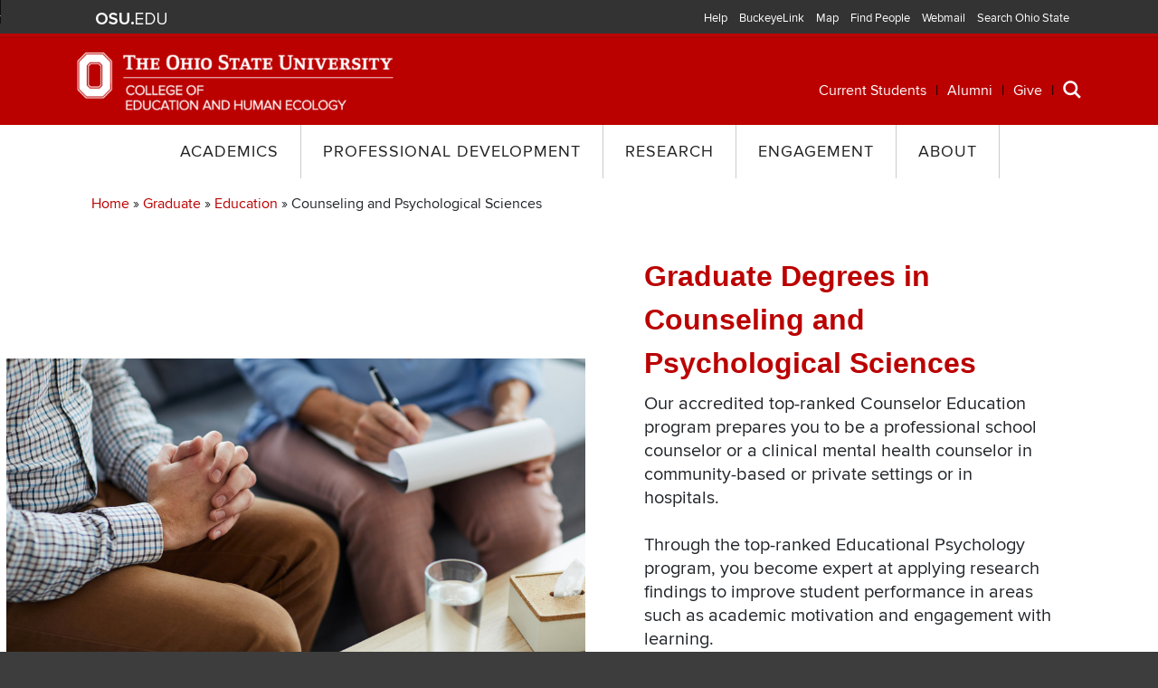

--- FILE ---
content_type: text/html; charset=UTF-8
request_url: https://ehe.osu.edu/graduate/education/counseling-and-psychological-sciences
body_size: 10995
content:
<!DOCTYPE html>
<html lang="en" dir="ltr" prefix="og: https://ogp.me/ns#">
<head>

  <!-- Google Tag Manager -->
  <script>(function(w,d,s,l,i){w[l]=w[l]||[];w[l].push({'gtm.start':
  new Date().getTime(),event:'gtm.js'});var f=d.getElementsByTagName(s)[0],
  j=d.createElement(s),dl=l!='dataLayer'?'&l='+l:'';j.async=true;j.src=
  'https://www.googletagmanager.com/gtm.js?id='+i+dl;f.parentNode.insertBefore(j,f);
  })(window,document,'script','dataLayer','GTM-K8876HL');</script>
  <!-- End Google Tag Manager -->

  <!-- Google Tag Manager start -->
  <script>(function(w,d,s,l,i){w[l]=w[l]||[];w[l].push({'gtm.start':
  new Date().getTime(),event:'gtm.js'});var f=d.getElementsByTagName(s)[0],
  j=d.createElement(s),dl=l!='dataLayer'?'&l='+l:'';j.async=true;j.src=
  'https://www.googletagmanager.com/gtm.js?id='+i+dl;f.parentNode.insertBefore(j,f);
  })(window,document,'script','dataLayer','GTM-P8MKDW6');</script>
  <!-- End Google Tag Manager end -->

  <!-- Google Tag Manager -->
  <script>(function(w,d,s,l,i){w[l]=w[l]||[];w[l].push({'gtm.start':
  new Date().getTime(),event:'gtm.js'});var f=d.getElementsByTagName(s)[0],
  j=d.createElement(s),dl=l!='dataLayer'?'&l='+l:'';j.async=true;j.src=
  'https://www.googletagmanager.com/gtm.js?id='+i+dl;f.parentNode.insertBefore(j,f);
  })(window,document,'script','dataLayer','GTM-P4XRVVZ');</script>
  <!-- End Google Tag Manager -->


  <meta charset="utf-8" />
<meta property="og:site_name" content="College of Education and Human Ecology" />
<meta property="og:type" content="website" />
<meta property="og:url" content="https://ehe.osu.edu/graduate/education/counseling-and-psychological-sciences" />
<meta property="og:title" content="Counseling and Psychological Sciences | College of Education and Human Ecology" />
<meta name="Generator" content="Drupal 10 (https://www.drupal.org)" />
<meta name="MobileOptimized" content="width" />
<meta name="HandheldFriendly" content="true" />
<meta name="viewport" content="width=device-width, initial-scale=1.0" />
<link rel="icon" href="/themes/sitetheme/favicon.ico" type="image/vnd.microsoft.icon" />
<link rel="canonical" href="https://ehe.osu.edu/graduate/education/counseling-and-psychological-sciences" />
<link rel="shortlink" href="https://ehe.osu.edu/node/14950" />
<script>window.a2a_config=window.a2a_config||{};a2a_config.callbacks=[];a2a_config.overlays=[];a2a_config.templates={};</script>

  <title>Counseling and Psychological Sciences | College of Education and Human Ecology</title>
  <link rel="stylesheet" media="all" href="/modules/contrib/ajax_loader/css/throbber-general.css?t9kz2k" />
<link rel="stylesheet" media="all" href="/modules/contrib/paragraphs_grid/css/bootstrap4-grid.css?t9kz2k" />
<link rel="stylesheet" media="all" href="/themes/contrib/stable/css/core/components/progress.module.css?t9kz2k" />
<link rel="stylesheet" media="all" href="/themes/contrib/stable/css/core/components/ajax-progress.module.css?t9kz2k" />
<link rel="stylesheet" media="all" href="/themes/contrib/stable/css/system/components/align.module.css?t9kz2k" />
<link rel="stylesheet" media="all" href="/themes/contrib/stable/css/system/components/fieldgroup.module.css?t9kz2k" />
<link rel="stylesheet" media="all" href="/themes/contrib/stable/css/system/components/container-inline.module.css?t9kz2k" />
<link rel="stylesheet" media="all" href="/themes/contrib/stable/css/system/components/clearfix.module.css?t9kz2k" />
<link rel="stylesheet" media="all" href="/themes/contrib/stable/css/system/components/details.module.css?t9kz2k" />
<link rel="stylesheet" media="all" href="/themes/contrib/stable/css/system/components/hidden.module.css?t9kz2k" />
<link rel="stylesheet" media="all" href="/themes/contrib/stable/css/system/components/item-list.module.css?t9kz2k" />
<link rel="stylesheet" media="all" href="/themes/contrib/stable/css/system/components/js.module.css?t9kz2k" />
<link rel="stylesheet" media="all" href="/themes/contrib/stable/css/system/components/nowrap.module.css?t9kz2k" />
<link rel="stylesheet" media="all" href="/themes/contrib/stable/css/system/components/position-container.module.css?t9kz2k" />
<link rel="stylesheet" media="all" href="/themes/contrib/stable/css/system/components/reset-appearance.module.css?t9kz2k" />
<link rel="stylesheet" media="all" href="/themes/contrib/stable/css/system/components/resize.module.css?t9kz2k" />
<link rel="stylesheet" media="all" href="/themes/contrib/stable/css/system/components/system-status-counter.css?t9kz2k" />
<link rel="stylesheet" media="all" href="/themes/contrib/stable/css/system/components/system-status-report-counters.css?t9kz2k" />
<link rel="stylesheet" media="all" href="/themes/contrib/stable/css/system/components/system-status-report-general-info.css?t9kz2k" />
<link rel="stylesheet" media="all" href="/themes/contrib/stable/css/system/components/tablesort.module.css?t9kz2k" />
<link rel="stylesheet" media="all" href="/modules/contrib/addtoany/css/addtoany.css?t9kz2k" />
<link rel="stylesheet" media="all" href="/modules/contrib/ajax_loader/css/three-bounce.css?t9kz2k" />
<link rel="stylesheet" media="all" href="/modules/contrib/paragraphs/css/paragraphs.unpublished.css?t9kz2k" />
<link rel="stylesheet" media="all" href="/modules/contrib/tb_megamenu/dist/base.css?t9kz2k" />
<link rel="stylesheet" media="all" href="/modules/contrib/tb_megamenu/dist/styles.css?t9kz2k" />
<link rel="stylesheet" media="all" href="/themes/contrib/classy/css/components/progress.css?t9kz2k" />
<link rel="stylesheet" media="all" href="/themes/contrib/classy/css/components/action-links.css?t9kz2k" />
<link rel="stylesheet" media="all" href="/themes/contrib/classy/css/components/breadcrumb.css?t9kz2k" />
<link rel="stylesheet" media="all" href="/themes/contrib/classy/css/components/button.css?t9kz2k" />
<link rel="stylesheet" media="all" href="/themes/contrib/classy/css/components/collapse-processed.css?t9kz2k" />
<link rel="stylesheet" media="all" href="/themes/contrib/classy/css/components/container-inline.css?t9kz2k" />
<link rel="stylesheet" media="all" href="/themes/contrib/classy/css/components/details.css?t9kz2k" />
<link rel="stylesheet" media="all" href="/themes/contrib/classy/css/components/exposed-filters.css?t9kz2k" />
<link rel="stylesheet" media="all" href="/themes/contrib/classy/css/components/field.css?t9kz2k" />
<link rel="stylesheet" media="all" href="/themes/contrib/classy/css/components/form.css?t9kz2k" />
<link rel="stylesheet" media="all" href="/themes/contrib/classy/css/components/icons.css?t9kz2k" />
<link rel="stylesheet" media="all" href="/themes/contrib/classy/css/components/inline-form.css?t9kz2k" />
<link rel="stylesheet" media="all" href="/themes/contrib/classy/css/components/item-list.css?t9kz2k" />
<link rel="stylesheet" media="all" href="/themes/contrib/classy/css/components/link.css?t9kz2k" />
<link rel="stylesheet" media="all" href="/themes/contrib/classy/css/components/links.css?t9kz2k" />
<link rel="stylesheet" media="all" href="/themes/contrib/classy/css/components/menu.css?t9kz2k" />
<link rel="stylesheet" media="all" href="/themes/contrib/classy/css/components/more-link.css?t9kz2k" />
<link rel="stylesheet" media="all" href="/themes/contrib/classy/css/components/pager.css?t9kz2k" />
<link rel="stylesheet" media="all" href="/themes/contrib/classy/css/components/tabledrag.css?t9kz2k" />
<link rel="stylesheet" media="all" href="/themes/contrib/classy/css/components/tableselect.css?t9kz2k" />
<link rel="stylesheet" media="all" href="/themes/contrib/classy/css/components/tablesort.css?t9kz2k" />
<link rel="stylesheet" media="all" href="/themes/contrib/classy/css/components/tabs.css?t9kz2k" />
<link rel="stylesheet" media="all" href="/themes/contrib/classy/css/components/textarea.css?t9kz2k" />
<link rel="stylesheet" media="all" href="/themes/contrib/classy/css/components/ui-dialog.css?t9kz2k" />
<link rel="stylesheet" media="all" href="/themes/contrib/classy/css/components/messages.css?t9kz2k" />
<link rel="stylesheet" media="all" href="/themes/contrib/classy/css/components/node.css?t9kz2k" />
<link rel="stylesheet" media="all" href="//www.osu.edu/assets/fonts/webfonts.css" />
<link rel="stylesheet" media="all" href="/themes/sitetheme/osu_navbar/css/osu_navbar-resp-white.css?t9kz2k" />
<link rel="stylesheet" media="all" href="/themes/sitetheme/compiled/css/global.css?t9kz2k" />
<link rel="stylesheet" media="all" href="/themes/sitetheme/css/hacks.css?t9kz2k" />
<link rel="stylesheet" media="all" href="/themes/sitetheme/css/ehe-directory.css?t9kz2k" />
<link rel="stylesheet" media="all" href="/themes/sitetheme/compiled/css/paragraph--section.css?t9kz2k" />
<link rel="stylesheet" media="all" href="/themes/sitetheme/compiled/css/view-mode--hero-style-n.css?t9kz2k" />

  <script src="https://use.fontawesome.com/releases/v6.4.0/js/all.js" defer crossorigin="anonymous"></script>
<script src="https://use.fontawesome.com/releases/v6.4.0/js/v4-shims.js" defer crossorigin="anonymous"></script>

  <link rel="apple-touch-icon" sizes="180x180" href="/apple-touch-icon.png">
  <link rel="icon" type="image/png" sizes="32x32" href="/favicon-32x32.png">
  <link rel="icon" type="image/png" sizes="16x16" href="/favicon-16x16.png">
  <link rel="manifest" href="/manifest.json">
  <link rel="mask-icon" href="/safari-pinned-tab.svg" color="#BB2024">
  <meta name="apple-mobile-web-app-title" content="OSU College of Education and Human Ecology">
  <meta name="application-name" content="OSU College of Education and Human Ecology">
  <meta name="theme-color" content="#ffffff">

  <!-- Buckeye Alert -->
  <script src="https://assets.bux.osu.edu/v1.1.3/js/bux.min.js"></script>

  <!-- OneTrust Cookies Consent Notice start for ehe.osu.edu -->
  <script src="https://cdn.cookielaw.org/scripttemplates/otSDKStub.js"  type="text/javascript" charset="UTF-8" data-domain-script="7a1e10d8-4cde-4adf-9013-2cf67af752fa" ></script>
  <script type="text/javascript">
  function OptanonWrapper() { }
  </script>
  <!-- OneTrust Cookies Consent Notice end for ehe.osu.edu -->

</head>
<body class="graduate-education-counseling-and-psychological-sciences node-14950 path-node page-node-type-page">
  <!-- Google Tag Manager (noscript) -->
  <noscript><iframe src="https://www.googletagmanager.com/ns.html?id=GTM-K8876HL"
  height="0" width="0" style="display:none;visibility:hidden"></iframe></noscript>
  <!-- End Google Tag Manager (noscript) -->
  
  <!-- Google Tag Manager (noscript) -->
  <noscript><iframe src="https://www.googletagmanager.com/ns.html?id=GTM-P8MKDW6"
  height="0" width="0" style="display:none;visibility:hidden"></iframe></noscript>
  <!-- End Google Tag Manager (noscript) -->

  <!-- Google Tag Manager (noscript) -->
  <noscript><iframe src="https://www.googletagmanager.com/ns.html?id=GTM-P4XRVVZ"
  height="0" width="0" style="display:none;visibility:hidden"></iframe></noscript>
  <!-- End Google Tag Manager (noscript) -->

    <!--a href="#main-content" class="sr-only sr-only-focusable skip-link">
    Skip to main content
  </a-->
  
    <div class="dialog-off-canvas-main-canvas" data-off-canvas-main-canvas>
    <header class="layout-header" role="banner">

    <div id="bux-buckeye-alert" class="bux-buckeye-alert" aria-label="Buckeye Alert" aria-live="polite" role="status" hidden></div>

  <script>
    const buckeyeAlert = new BuckeyeAlert(); 
    buckeyeAlert.initialize();
  </script>

    <div role="navigation" id="osu_navbar" aria-labelledby="osu_navbar_heading">
    <h2 id="osu_navbar_heading" class="osu-semantic">Ohio State nav bar</h2>
  	<a href="#main-content" id="skip" class="osu-semantic">Skip to main content</a>
  	<div class="container">
    	<div class="univ_info">
    		<p class="univ_name"><a href="http://osu.edu">The Ohio State University</a></p>
    	</div>
    	<div class="univ_links">
    		<div class="links">
    			<ul>
    				<li><a href="http://www.osu.edu/help.php" class="help">Help</a></li>
    				<li><a href="http://buckeyelink.osu.edu/" class="buckeyelink" >BuckeyeLink</a></li>
    				<li><a href="http://www.osu.edu/map/" class="map">Map</a></li>
    				<li><a href="http://www.osu.edu/findpeople.php" class="findpeople">Find People</a></li>
    				<li><a href="https://email.osu.edu/" class="webmail">Webmail</a></li>
    				<li><a href="http://www.osu.edu/search/" class="search">Search Ohio State</a></li>
    			</ul>
    		</div>
    	</div>
    </div>
  </div>

  <div class="container py-3">
    <div class="row">
      <div class="col-md-4">
                  <a href="/" title="Home" rel="home">
            <img id="logo" src="/themes/sitetheme/images/logo@2x.png" width="511" height="93" alt="The Ohio State University - College of Education and Human Ecology" class="img-fluid">
          </a>
              </div>
      <div class="col-md-8 menu-nav-wrapper">
          <div class="region region-header">
    <nav role="navigation" aria-labelledby="block-secondarymenu-menu" id="block-secondarymenu" class="block block-menu navigation menu--secondary-menu">
            
  <h2 class="visually-hidden" id="block-secondarymenu-menu">Secondary menu</h2>
  

        
              <ul class="menu">
                    <li class="menu-item">
        <a href="/current-students" data-drupal-link-system-path="node/73">Current Students</a>
              </li>
                <li class="menu-item">
        <a href="/alumni" data-drupal-link-system-path="node/25">Alumni</a>
              </li>
                <li class="menu-item">
        <a href="/give" data-drupal-link-system-path="node/24">Give</a>
              </li>
        </ul>
  


  </nav>
<div id="block-searchicon" class="block block-fixed-block-content block-fixed-block-contentsearch-icon">
  
    
      
            <div class="clearfix text-formatted field field--name-body field--type-text-with-summary field--label-hidden field__item"><p><a href="/search/content" title="Search this website"><img alt="Search" height="20" src="/themes/sitetheme/svg/search.svg" width="20" loading="lazy"></a></p>
</div>
      
  </div>

  </div>

      </div>
    </div>
  </div>
</header>

<nav class="layout-nav" role="navigation">
  <div class="container">
      <div class="region region-nav">
    <div id="block-sitetheme-mainnavigation" class="block block-tb-megamenu block-tb-megamenu-menu-blockmain">
  
    
      <nav  class="tbm tbm-main tbm-no-arrows" id="48114b0c-7f62-4428-8b73-5a87a2a2fb41" data-breakpoint="991" aria-label="main navigation">
      <button class="tbm-button" type="button" aria-label="Toggle Menu Button">
      <span class="tbm-button-container">
        <span></span>
        <span></span>
        <span></span>
        <span></span>
      </span>
    </button>
    <div class="tbm-collapse ">
    <ul  class="tbm-nav level-0 items-5" >
          <li  class="tbm-item level-1 tbm-item--has-dropdown active active-trail" aria-level="1" >
      <div class="tbm-link-container">
            <span class="tbm-link level-1 no-link tbm-toggle active-trail" tabindex="0" aria-expanded="false">
                Academics
          </span>
                <button class="tbm-submenu-toggle"><span class="visually-hidden">Toggle submenu</span></button>
          </div>
    <div  class="tbm-submenu tbm-item-child">
      <div  class="tbm-row">
      <div  class="tbm-column span4">
  <div class="tbm-column-inner">
               <ul  class="tbm-subnav level-1 items-1">
          <li  class="tbm-item level-2 tbm-group" aria-level="2" >
      <div class="tbm-link-container">
            <span class="tbm-link level-2 no-link tbm-group-title" tabindex="0" aria-expanded="false">
                Undergraduate
          </span>
            </div>
    <div  class="tbm-group-container tbm-item-child">
      <div  class="tbm-row">
      <div  class="tbm-column span12">
  <div class="tbm-column-inner">
               <ul  class="tbm-subnav level-2 items-6">
        <li  class="tbm-item level-3" aria-level="3" >
      <div class="tbm-link-container">
            <a href="/undergraduate"  class="tbm-link level-3">
                Future Students
          </a>
            </div>
    
</li>

        <li  class="tbm-item level-3" aria-level="3" >
      <div class="tbm-link-container">
            <a href="/undergraduate/admitted-students"  class="tbm-link level-3">
                Admitted Students
          </a>
            </div>
    
</li>

        <li  class="tbm-item level-3" aria-level="3" >
      <div class="tbm-link-container">
            <a href="/undergraduate/transfer-students"  class="tbm-link level-3">
                Transfer Students
          </a>
            </div>
    
</li>

          <li  class="tbm-item level-3 tbm-group" aria-level="3" >
      <div class="tbm-link-container">
            <span class="tbm-link level-3 no-link tbm-group-title" tabindex="0" aria-expanded="false">
                Subject Areas
          </span>
            </div>
    <div  class="tbm-group-container tbm-item-child">
      <div  class="tbm-row">
      <div  class="tbm-column span12">
  <div class="tbm-column-inner">
               <ul  class="tbm-subnav level-3 items-3">
        <li  class="tbm-item level-4" aria-level="4" >
      <div class="tbm-link-container">
            <a href="/undergraduate/education"  class="tbm-link level-4">
                Education
          </a>
            </div>
    
</li>

        <li  class="tbm-item level-4" aria-level="4" >
      <div class="tbm-link-container">
            <a href="/undergraduate/health-and-wellness"  class="tbm-link level-4">
                Health and Wellness
          </a>
            </div>
    
</li>

        <li  class="tbm-item level-4" aria-level="4" >
      <div class="tbm-link-container">
            <a href="/undergraduate/business"  class="tbm-link level-4">
                Business
          </a>
            </div>
    
</li>

  </ul>

      </div>
</div>

  </div>

  </div>

</li>

        <li  class="tbm-item level-3" aria-level="3" >
      <div class="tbm-link-container">
            <a href="/undergraduate-minors"  class="tbm-link level-3">
                Minors
          </a>
            </div>
    
</li>

        <li  class="tbm-item level-3" aria-level="3" >
      <div class="tbm-link-container">
            <a href="/undergraduate-certificates"  class="tbm-link level-3">
                Certificates
          </a>
            </div>
    
</li>

  </ul>

      </div>
</div>

  </div>

  </div>

</li>

  </ul>

      </div>
</div>

      <div  class="tbm-column span4">
  <div class="tbm-column-inner">
               <ul  class="tbm-subnav level-1 items-1">
          <li  class="tbm-item level-2 tbm-group active active-trail" aria-level="2" >
      <div class="tbm-link-container">
            <span class="tbm-link level-2 no-link tbm-group-title active-trail" tabindex="0" aria-expanded="false">
                Graduate
          </span>
            </div>
    <div  class="tbm-group-container tbm-item-child">
      <div  class="tbm-row">
      <div  class="tbm-column span12">
  <div class="tbm-column-inner">
               <ul  class="tbm-subnav level-2 items-3">
        <li  class="tbm-item level-3 tbm-group active active-trail" aria-level="3" >
      <div class="tbm-link-container">
            <a href="/ehe-graduate-education"  class="tbm-link level-3 tbm-group-title active-trail" aria-expanded="false">
                Graduate Education
          </a>
            </div>
    <div  class="tbm-group-container tbm-item-child">
      <div  class="tbm-row">
      <div  class="tbm-column span12">
  <div class="tbm-column-inner">
               <ul  class="tbm-subnav level-3 items-7">
        <li  class="tbm-item level-4" aria-level="4" >
      <div class="tbm-link-container">
            <a href="/graduate/consumer-sciences"  class="tbm-link level-4">
                Consumer Sciences
          </a>
            </div>
    
</li>

        <li  class="tbm-item level-4 active active-trail" aria-level="4" >
      <div class="tbm-link-container">
            <a href="/graduate/education/counseling-and-psychological-sciences"  class="tbm-link level-4 active-trail">
                Counseling and Psychological Sciences
          </a>
            </div>
    
</li>

        <li  class="tbm-item level-4" aria-level="4" >
      <div class="tbm-link-container">
            <a href="/graduate/education"  class="tbm-link level-4">
                Education
          </a>
            </div>
    
</li>

        <li  class="tbm-item level-4" aria-level="4" >
      <div class="tbm-link-container">
            <a href="/graduate/human-development"  class="tbm-link level-4">
                Human Development and Family Science
          </a>
            </div>
    
</li>

        <li  class="tbm-item level-4" aria-level="4" >
      <div class="tbm-link-container">
            <a href="/graduate/kinesiology"  class="tbm-link level-4">
                Kinesiology
          </a>
            </div>
    
</li>

        <li  class="tbm-item level-4" aria-level="4" >
      <div class="tbm-link-container">
            <a href="/graduate/nutrition"  class="tbm-link level-4">
                Nutrition
          </a>
            </div>
    
</li>

        <li  class="tbm-item level-4" aria-level="4" >
      <div class="tbm-link-container">
            <a href="/graduate/education/workforce-leadership-and-policy"  class="tbm-link level-4">
                Workforce, Leadership and Policy
          </a>
            </div>
    
</li>

  </ul>

      </div>
</div>

  </div>

  </div>

</li>

        <li  class="tbm-item level-3" aria-level="3" >
      <div class="tbm-link-container">
            <a href="/graduate/interdisciplinary-specializations"  class="tbm-link level-3">
                Interdisciplinary Specializations
          </a>
            </div>
    
</li>

        <li  class="tbm-item level-3" aria-level="3" >
      <div class="tbm-link-container">
            <a href="/graduate/graduate-certificates"  class="tbm-link level-3">
                Certificates
          </a>
            </div>
    
</li>

  </ul>

      </div>
</div>

  </div>

  </div>

</li>

  </ul>

      </div>
</div>

      <div  class="tbm-column span4">
  <div class="tbm-column-inner">
               <ul  class="tbm-subnav level-1 items-1">
          <li  class="tbm-item level-2 tbm-group" aria-level="2" >
      <div class="tbm-link-container">
            <span class="tbm-link level-2 no-link tbm-group-title" tabindex="0" aria-expanded="false">
                Related
          </span>
            </div>
    <div  class="tbm-group-container tbm-item-child">
      <div  class="tbm-row">
      <div  class="tbm-column span12">
  <div class="tbm-column-inner">
               <ul  class="tbm-subnav level-2 items-5">
        <li  class="tbm-item level-3" aria-level="3" >
      <div class="tbm-link-container">
            <a href="/academics/programs"  class="tbm-link level-3">
                Majors and Programs
          </a>
            </div>
    
</li>

          <li  class="tbm-item level-3 tbm-group" aria-level="3" >
      <div class="tbm-link-container">
            <span class="tbm-link level-3 no-link tbm-group-title" tabindex="0" aria-expanded="false">
                Departments
          </span>
            </div>
    <div  class="tbm-group-container tbm-item-child">
      <div  class="tbm-row">
      <div  class="tbm-column span12">
  <div class="tbm-column-inner">
               <ul  class="tbm-subnav level-3 items-3">
        <li  class="tbm-item level-4" aria-level="4" >
      <div class="tbm-link-container">
            <a href="/human-sciences"  class="tbm-link level-4">
                Human Sciences
          </a>
            </div>
    
</li>

        <li  class="tbm-item level-4" aria-level="4" >
      <div class="tbm-link-container">
            <a href="/teaching-and-learning"  class="tbm-link level-4">
                Teaching and Learning
          </a>
            </div>
    
</li>

        <li  class="tbm-item level-4" aria-level="4" >
      <div class="tbm-link-container">
            <a href="/educational-studies"  class="tbm-link level-4">
                Educational Studies
          </a>
            </div>
    
</li>

  </ul>

      </div>
</div>

  </div>

  </div>

</li>

        <li  class="tbm-item level-3" aria-level="3" >
      <div class="tbm-link-container">
            <a href="/accreditation-placement-licensure"  class="tbm-link level-3">
                Accreditation, Placement and Licensure
          </a>
            </div>
    
</li>

        <li  class="tbm-item level-3" aria-level="3" >
      <div class="tbm-link-container">
            <a href="/education-abroad"  class="tbm-link level-3">
                Education Abroad
          </a>
            </div>
    
</li>

        <li  class="tbm-item level-3" aria-level="3" >
      <div class="tbm-link-container">
            <a href="/financial-aid"  class="tbm-link level-3">
                Financial Aid
          </a>
            </div>
    
</li>

  </ul>

      </div>
</div>

  </div>

  </div>

</li>

  </ul>

      </div>
</div>

  </div>

  </div>

</li>

          <li  class="tbm-item level-1 tbm-item--has-dropdown" aria-level="1" >
      <div class="tbm-link-container">
            <span class="tbm-link level-1 no-link tbm-toggle" tabindex="0" aria-expanded="false">
                Professional Development
          </span>
                <button class="tbm-submenu-toggle"><span class="visually-hidden">Toggle submenu</span></button>
          </div>
    <div  class="tbm-submenu tbm-item-child">
      <div  class="tbm-row">
      <div  class="tbm-column span6">
  <div class="tbm-column-inner">
               <ul  class="tbm-subnav level-1 items-4">
        <li  class="tbm-item level-2" aria-level="2" >
      <div class="tbm-link-container">
            <a href="/endorsements"  class="tbm-link level-2">
                Endorsements
          </a>
            </div>
    
</li>

        <li  class="tbm-item level-2 column-indent tbm-group" aria-level="2" >
      <div class="tbm-link-container">
            <a href="/certificates"  class="tbm-link level-2 tbm-group-title" aria-expanded="false">
                Certificates
          </a>
            </div>
    <div  class="tbm-group-container tbm-item-child">
      <div  class="tbm-row">
      <div  class="tbm-column span12">
  <div class="tbm-column-inner">
               <ul  class="tbm-subnav level-2 items-2">
        <li  class="tbm-item level-3" aria-level="3" >
      <div class="tbm-link-container">
            <a href="/undergraduate-certificates"  class="tbm-link level-3">
                Undergraduate Certificates
          </a>
            </div>
    
</li>

        <li  class="tbm-item level-3" aria-level="3" >
      <div class="tbm-link-container">
            <a href="/graduate/graduate-certificates"  class="tbm-link level-3">
                Graduate Certificates
          </a>
            </div>
    
</li>

  </ul>

      </div>
</div>

  </div>

  </div>

</li>

        <li  class="tbm-item level-2" aria-level="2" >
      <div class="tbm-link-container">
            <a href="/accreditation-placement-licensure/teachers-professionals/professional-development-educators"  class="tbm-link level-2">
                Professional Development for Educators
          </a>
            </div>
    
</li>

        <li  class="tbm-item level-2" aria-level="2" >
      <div class="tbm-link-container">
            <a href="/license-only-programs"  class="tbm-link level-2">
                License-only Programs
          </a>
            </div>
    
</li>

  </ul>

      </div>
</div>

      <div  class="tbm-column span6">
  <div class="tbm-column-inner">
               <ul  class="tbm-subnav level-1 items-1">
          <li  class="tbm-item level-2 tbm-group" aria-level="2" >
      <div class="tbm-link-container">
            <span class="tbm-link level-2 no-link tbm-group-title" tabindex="0" aria-expanded="false">
                Related
          </span>
            </div>
    <div  class="tbm-group-container tbm-item-child">
      <div  class="tbm-row">
      <div  class="tbm-column span12">
  <div class="tbm-column-inner">
               <ul  class="tbm-subnav level-2 items-3">
        <li  class="tbm-item level-3" aria-level="3" >
      <div class="tbm-link-container">
            <a href="/accreditation-placement-licensure"  class="tbm-link level-3">
                Accreditation, Placement and Licensure
          </a>
            </div>
    
</li>

        <li  class="tbm-item level-3" aria-level="3" >
      <div class="tbm-link-container">
            <a href="/career-development"  class="tbm-link level-3">
                Career Development
          </a>
            </div>
    
</li>

        <li  class="tbm-item level-3" aria-level="3" >
      <div class="tbm-link-container">
            <a href="https://osuehe.catalog.instructure.com/"  class="tbm-link level-3">
                EHE Scarlet Canvas Course Catalog
          </a>
            </div>
    
</li>

  </ul>

      </div>
</div>

  </div>

  </div>

</li>

  </ul>

      </div>
</div>

  </div>

  </div>

</li>

          <li  class="tbm-item level-1 tbm-item--has-dropdown" aria-level="1" >
      <div class="tbm-link-container">
            <span class="tbm-link level-1 no-link tbm-toggle" tabindex="0" aria-expanded="false">
                Research
          </span>
                <button class="tbm-submenu-toggle"><span class="visually-hidden">Toggle submenu</span></button>
          </div>
    <div  class="tbm-submenu tbm-item-child">
      <div  class="tbm-row">
      <div  class="tbm-column span6">
  <div class="tbm-column-inner">
               <ul  class="tbm-subnav level-1 items-6">
        <li  class="tbm-item level-2" aria-level="2" >
      <div class="tbm-link-container">
            <a href="/about/research"  class="tbm-link level-2">
                About
          </a>
            </div>
    
</li>

        <li  class="tbm-item level-2" aria-level="2" >
      <div class="tbm-link-container">
            <a href="/about/centers"  class="tbm-link level-2">
                Centers
          </a>
            </div>
    
</li>

        <li  class="tbm-item level-2" aria-level="2" >
      <div class="tbm-link-container">
            <a href="https://ehe.osu.edu/directory/research-interests/"  class="tbm-link level-2">
                Faculty Research Interests
          </a>
            </div>
    
</li>

        <li  class="tbm-item level-2" aria-level="2" >
      <div class="tbm-link-container">
            <a href="https://oric.ehe.osu.edu"  class="tbm-link level-2">
                Office of Research, Innovation and Collaboration (ORIC)
          </a>
            </div>
    
</li>

        <li  class="tbm-item level-2" aria-level="2" >
      <div class="tbm-link-container">
            <a href="https://u.osu.edu/quallab/"  class="tbm-link level-2" title="Advancing Qualitative Inquiry toward Innovation, Equity, Diversity and Justice">
                QualLab
          </a>
            </div>
    
</li>

        <li  class="tbm-item level-2" aria-level="2" >
      <div class="tbm-link-container">
            <a href="https://u.osu.edu/qmc/"  class="tbm-link level-2" title="Supporting Quantitative Research">
                Quantitative Methodology Center
          </a>
            </div>
    
</li>

  </ul>

      </div>
</div>

      <div  class="tbm-column span6">
  <div class="tbm-column-inner">
               <ul  class="tbm-subnav level-1 items-1">
          <li  class="tbm-item level-2 tbm-group" aria-level="2" >
      <div class="tbm-link-container">
            <span class="tbm-link level-2 no-link tbm-group-title" tabindex="0" aria-expanded="false">
                Related
          </span>
            </div>
    <div  class="tbm-group-container tbm-item-child">
      <div  class="tbm-row">
      <div  class="tbm-column span12">
  <div class="tbm-column-inner">
               <ul  class="tbm-subnav level-2 items-2">
        <li  class="tbm-item level-3" aria-level="3" >
      <div class="tbm-link-container">
            <a href="/about/research#news"  class="tbm-link level-3">
                Research News
          </a>
            </div>
    
</li>

        <li  class="tbm-item level-3" aria-level="3" >
      <div class="tbm-link-container">
            <a href="https://oric.ehe.osu.edu/grants/"  class="tbm-link level-3">
                Research Awards
          </a>
            </div>
    
</li>

  </ul>

      </div>
</div>

  </div>

  </div>

</li>

  </ul>

      </div>
</div>

  </div>

  </div>

</li>

          <li  class="tbm-item level-1 tbm-item--has-dropdown" aria-level="1" >
      <div class="tbm-link-container">
            <span class="tbm-link level-1 no-link tbm-toggle" tabindex="0" aria-expanded="false">
                Engagement
          </span>
                <button class="tbm-submenu-toggle"><span class="visually-hidden">Toggle submenu</span></button>
          </div>
    <div  class="tbm-submenu tbm-item-child">
      <div  class="tbm-row">
      <div  class="tbm-column span6">
  <div class="tbm-column-inner">
               <ul  class="tbm-subnav level-1 items-2">
        <li  class="tbm-item level-2" aria-level="2" >
      <div class="tbm-link-container">
            <a href="/about/engagement"  class="tbm-link level-2">
                About
          </a>
            </div>
    
</li>

        <li  class="tbm-item level-2" aria-level="2" >
      <div class="tbm-link-container">
            <a href="https://edge.ehe.osu.edu"  class="tbm-link level-2">
                Office of Engagement, Discovery, and Global Education (EDGE)
          </a>
            </div>
    
</li>

  </ul>

      </div>
</div>

      <div  class="tbm-column span6">
  <div class="tbm-column-inner">
               <ul  class="tbm-subnav level-1 items-1">
          <li  class="tbm-item level-2 tbm-group" aria-level="2" >
      <div class="tbm-link-container">
            <span class="tbm-link level-2 no-link tbm-group-title" tabindex="0" aria-expanded="false">
                Related
          </span>
            </div>
    <div  class="tbm-group-container tbm-item-child">
      <div  class="tbm-row">
      <div  class="tbm-column span12">
  <div class="tbm-column-inner">
               <ul  class="tbm-subnav level-2 items-1">
        <li  class="tbm-item level-3" aria-level="3" >
      <div class="tbm-link-container">
            <a href="https://edge.ehe.osu.edu/event/"  class="tbm-link level-3">
                EDGE Events
          </a>
            </div>
    
</li>

  </ul>

      </div>
</div>

  </div>

  </div>

</li>

  </ul>

      </div>
</div>

  </div>

  </div>

</li>

          <li  class="tbm-item level-1 tbm-item--has-dropdown" aria-level="1" >
      <div class="tbm-link-container">
            <span class="tbm-link level-1 no-link tbm-toggle" tabindex="0" aria-expanded="false">
                About
          </span>
                <button class="tbm-submenu-toggle"><span class="visually-hidden">Toggle submenu</span></button>
          </div>
    <div  class="tbm-submenu tbm-item-child">
      <div  class="tbm-row">
      <div  class="tbm-column span4">
  <div class="tbm-column-inner">
               <ul  class="tbm-subnav level-1 items-5">
        <li  class="tbm-item level-2 column-indent tbm-group" aria-level="2" >
      <div class="tbm-link-container">
            <a href="/about"  class="tbm-link level-2 tbm-group-title" aria-expanded="false">
                About EHE
          </a>
            </div>
    <div  class="tbm-group-container tbm-item-child">
      <div  class="tbm-row">
      <div  class="tbm-column span12">
  <div class="tbm-column-inner">
               <ul  class="tbm-subnav level-2 items-3">
        <li  class="tbm-item level-3" aria-level="3" >
      <div class="tbm-link-container">
            <a href="/about#core-values"  class="tbm-link level-3">
                Core Values
          </a>
            </div>
    
</li>

        <li  class="tbm-item level-3" aria-level="3" >
      <div class="tbm-link-container">
            <a href="/about/pillars-college"  class="tbm-link level-3">
                Pillars of the College
          </a>
            </div>
    
</li>

        <li  class="tbm-item level-3" aria-level="3" >
      <div class="tbm-link-container">
            <a href="/about/leadership"  class="tbm-link level-3">
                Leadership
          </a>
            </div>
    
</li>

  </ul>

      </div>
</div>

  </div>

  </div>

</li>

        <li  class="tbm-item level-2" aria-level="2" >
      <div class="tbm-link-container">
            <a href="/about/centers"  class="tbm-link level-2">
                Centers
          </a>
            </div>
    
</li>

        <li  class="tbm-item level-2" aria-level="2" >
      <div class="tbm-link-container">
            <a href="https://ehe.osu.edu/offices"  class="tbm-link level-2">
                Offices
          </a>
            </div>
    
</li>

        <li  class="tbm-item level-2" aria-level="2" >
      <div class="tbm-link-container">
            <a href="/about/media"  class="tbm-link level-2">
                Media
          </a>
            </div>
    
</li>

        <li  class="tbm-item level-2" aria-level="2" >
      <div class="tbm-link-container">
            <a href="/about/contact-us"  class="tbm-link level-2">
                Contact Us
          </a>
            </div>
    
</li>

  </ul>

      </div>
</div>

      <div  class="tbm-column span4">
  <div class="tbm-column-inner">
               <ul  class="tbm-subnav level-1 items-1">
          <li  class="tbm-item level-2 tbm-group" aria-level="2" >
      <div class="tbm-link-container">
            <span class="tbm-link level-2 no-link tbm-group-title" tabindex="0" aria-expanded="false">
                Departments
          </span>
            </div>
    <div  class="tbm-group-container tbm-item-child">
      <div  class="tbm-row">
      <div  class="tbm-column span12">
  <div class="tbm-column-inner">
               <ul  class="tbm-subnav level-2 items-3">
        <li  class="tbm-item level-3" aria-level="3" >
      <div class="tbm-link-container">
            <a href="/educational-studies"  class="tbm-link level-3">
                Educational Studies
          </a>
            </div>
    
</li>

        <li  class="tbm-item level-3" aria-level="3" >
      <div class="tbm-link-container">
            <a href="/human-sciences"  class="tbm-link level-3">
                Human Sciences
          </a>
            </div>
    
</li>

        <li  class="tbm-item level-3" aria-level="3" >
      <div class="tbm-link-container">
            <a href="/teaching-and-learning"  class="tbm-link level-3">
                Teaching and Learning
          </a>
            </div>
    
</li>

  </ul>

      </div>
</div>

  </div>

  </div>

</li>

  </ul>

      </div>
</div>

      <div  class="tbm-column span4">
  <div class="tbm-column-inner">
               <ul  class="tbm-subnav level-1 items-1">
          <li  class="tbm-item level-2 tbm-group" aria-level="2" >
      <div class="tbm-link-container">
            <span class="tbm-link level-2 no-link tbm-group-title" tabindex="0" aria-expanded="false">
                Related
          </span>
            </div>
    <div  class="tbm-group-container tbm-item-child">
      <div  class="tbm-row">
      <div  class="tbm-column span12">
  <div class="tbm-column-inner">
               <ul  class="tbm-subnav level-2 items-4">
        <li  class="tbm-item level-3" aria-level="3" >
      <div class="tbm-link-container">
            <a href="https://ehe.osu.edu/directory"  class="tbm-link level-3">
                Faculty and Staff Directory
          </a>
            </div>
    
</li>

        <li  class="tbm-item level-3 tbm-group" aria-level="3" >
      <div class="tbm-link-container">
            <a href="/news"  class="tbm-link level-3 tbm-group-title" aria-expanded="false">
                News
          </a>
            </div>
    <div  class="tbm-group-container tbm-item-child">
      <div  class="tbm-row">
      <div  class="tbm-column span12">
  <div class="tbm-column-inner">
               <ul  class="tbm-subnav level-3 items-1">
        <li  class="tbm-item level-4" aria-level="4" >
      <div class="tbm-link-container">
            <a href="https://campbellhall-renovation.ehe.osu.edu/"  class="tbm-link level-4">
                Campbell Hall Renovation
          </a>
            </div>
    
</li>

  </ul>

      </div>
</div>

  </div>

  </div>

</li>

        <li  class="tbm-item level-3" aria-level="3" >
      <div class="tbm-link-container">
            <a href="https://ehe.osu.edu/events"  class="tbm-link level-3">
                Events
          </a>
            </div>
    
</li>

        <li  class="tbm-item level-3" aria-level="3" >
      <div class="tbm-link-container">
            <a href="/podcast"  class="tbm-link level-3">
                Podcasts
          </a>
            </div>
    
</li>

  </ul>

      </div>
</div>

  </div>

  </div>

</li>

  </ul>

      </div>
</div>

  </div>

  </div>

</li>

  </ul>

      </div>
  </nav>

<script>
if (window.matchMedia("(max-width: 991px)").matches) {
  document.getElementById("48114b0c-7f62-4428-8b73-5a87a2a2fb41").classList.add('tbm--mobile');
}

  document.getElementById('48114b0c-7f62-4428-8b73-5a87a2a2fb41').classList.add('tbm--mobile-hide');

</script>

  </div>
<div id="block-sitetheme-breadcrumbs" class="block block-system block-system-breadcrumb-block">
  
    
        <nav class="breadcrumb" role="navigation" aria-labelledby="system-breadcrumb">
    <h2 id="system-breadcrumb" class="visually-hidden">Breadcrumb</h2>
    <ol>
          <li>
                  <a href="/">Home</a>
              </li>
          <li>
                  <a href="/graduate">Graduate</a>
              </li>
          <li>
                  <a href="/graduate/education">Education</a>
              </li>
          <li>
                  Counseling and Psychological Sciences
              </li>
        </ol>
  </nav>

  </div>

  </div>

  </div>
  <div class="navbar-toggle-wrapper text-center">
    <a class="navbar-toggle btn btn-light" href="#" class="navbar-toggle" data-toggle="collapse" data-target="#navbar-collapse">
      Main Menu
    </a>
  </div>
  <div id="navbar-collapse" class="collapse">
      <div class="region region-mobilenav">
    <nav role="navigation" aria-labelledby="block-mobilemenu-menu" id="block-mobilemenu" class="block block-menu navigation menu--main">
            
  <h2 class="visually-hidden" id="block-mobilemenu-menu">Mobile Menu</h2>
  

        
        <ul data-region="mobilenav" class="menu">
                  <li class="menu-item menu-item--expanded menu-item--active-trail" >
                <span>Academics</span>
                                    <ul class="menu">
                    <li class="menu-item menu-item--expanded" >
                <span>Undergraduate</span>
                                    <ul class="menu">
                    <li class="menu-item" >
                <a href="/undergraduate" data-drupal-link-system-path="node/41">Future Students</a>
                      </li>
                <li class="menu-item" >
                <a href="/undergraduate/admitted-students" data-drupal-link-system-path="node/502">Admitted Students</a>
                      </li>
                <li class="menu-item" >
                <a href="/undergraduate/transfer-students" data-drupal-link-system-path="node/70">Transfer Students</a>
                      </li>
                <li class="menu-item menu-item--expanded" >
                <span>Subject Areas</span>
                                    <ul class="menu">
                    <li class="menu-item menu-item--collapsed" >
                <a href="/undergraduate/education" data-drupal-link-system-path="node/72">Education</a>
                      </li>
                <li class="menu-item" >
                <a href="/undergraduate/health-and-wellness" data-drupal-link-system-path="node/80">Health and Wellness</a>
                      </li>
                <li class="menu-item" >
                <a href="/undergraduate/business" data-drupal-link-system-path="node/79">Business</a>
                      </li>
      </ul>
    
              </li>
                <li class="menu-item" >
                <a href="/undergraduate-minors" data-drupal-link-system-path="node/78">Minors</a>
                      </li>
                <li class="menu-item" >
                <a href="/undergraduate-certificates" data-drupal-link-system-path="node/271">Certificates</a>
                      </li>
      </ul>
    
              </li>
                <li class="menu-item menu-item--expanded menu-item--active-trail" >
                <span>Graduate</span>
                                    <ul class="menu">
                    <li class="menu-item menu-item--expanded menu-item--active-trail" >
                <a href="/ehe-graduate-education" data-drupal-link-system-path="node/15639">Graduate Education</a>
                                    <ul class="menu">
                    <li class="menu-item" >
                <a href="/graduate/consumer-sciences" data-drupal-link-system-path="node/82">Consumer Sciences</a>
                      </li>
                <li class="menu-item menu-item--active-trail" >
                <a href="/graduate/education/counseling-and-psychological-sciences" data-drupal-link-system-path="node/14950" class="is-active" aria-current="page">Counseling and Psychological Sciences</a>
                      </li>
                <li class="menu-item" style="list-style: none; margin-left: -1em;">
                      </li>
                <li class="menu-item" >
                <a href="/graduate/human-development" data-drupal-link-system-path="node/172">Human Development and Family Science</a>
                      </li>
                <li class="menu-item" >
                <a href="/graduate/kinesiology" data-drupal-link-system-path="node/173">Kinesiology</a>
                      </li>
                <li class="menu-item" >
                <a href="/graduate/nutrition" data-drupal-link-system-path="node/142">Nutrition</a>
                      </li>
                <li class="menu-item" >
                <a href="/graduate/education/workforce-leadership-and-policy" data-drupal-link-system-path="node/14949">Workforce, Leadership and Policy</a>
                      </li>
      </ul>
    
              </li>
                <li class="menu-item" >
                <a href="/graduate/interdisciplinary-specializations" data-drupal-link-system-path="node/143">Interdisciplinary Specializations</a>
                      </li>
                <li class="menu-item" >
                <a href="/graduate/graduate-certificates" data-drupal-link-system-path="node/77">Certificates</a>
                      </li>
      </ul>
    
              </li>
                <li class="menu-item menu-item--expanded" >
                <span>Related</span>
                                    <ul class="menu">
                    <li class="menu-item" >
                <a href="/academics/programs" data-drupal-link-system-path="academics/programs">Majors and Programs</a>
                      </li>
                <li class="menu-item menu-item--expanded" >
                <a href="">Departments</a>
                                    <ul class="menu">
                    <li class="menu-item" >
                <a href="/human-sciences" data-drupal-link-system-path="node/145">Human Sciences</a>
                      </li>
                <li class="menu-item" >
                <a href="/teaching-and-learning" data-drupal-link-system-path="node/146">Teaching and Learning</a>
                      </li>
                <li class="menu-item" >
                <a href="/educational-studies" data-drupal-link-system-path="node/144">Educational Studies</a>
                      </li>
      </ul>
    
              </li>
                <li class="menu-item" >
                <a href="/accreditation-placement-licensure" data-drupal-link-system-path="node/131">Accreditation, Placement and Licensure</a>
                      </li>
                <li class="menu-item" >
                <a href="/education-abroad" data-drupal-link-system-path="node/113">Education Abroad</a>
                      </li>
                <li class="menu-item" >
                <a href="/financial-aid" data-drupal-link-system-path="node/114">Financial Aid</a>
                      </li>
      </ul>
    
              </li>
      </ul>
    
              </li>
                <li class="menu-item menu-item--expanded" >
                <span>Professional Development</span>
                                    <ul class="menu">
                    <li class="menu-item" >
                <a href="/endorsements" data-drupal-link-system-path="node/118">Endorsements</a>
                      </li>
                <li class="menu-item menu-item--expanded" >
                <a href="/certificates" data-drupal-link-system-path="node/14944">Certificates</a>
                                    <ul class="menu">
                    <li class="menu-item" >
                <a href="/undergraduate-certificates" data-drupal-link-system-path="node/271">Undergraduate Certificates</a>
                      </li>
                <li class="menu-item" >
                <a href="/graduate/graduate-certificates" data-drupal-link-system-path="node/77">Graduate Certificates</a>
                      </li>
      </ul>
    
              </li>
                <li class="menu-item" >
                <a href="/accreditation-placement-licensure/teachers-professionals/professional-development-educators" data-drupal-link-system-path="node/658">Professional Development for Educators</a>
                      </li>
                <li class="menu-item" >
                <a href="/license-only-programs" data-drupal-link-system-path="node/129">License-only Programs</a>
                      </li>
                <li class="menu-item menu-item--expanded" >
                <span>Related</span>
                                    <ul class="menu">
                    <li class="menu-item" >
                <a href="/accreditation-placement-licensure" data-drupal-link-system-path="node/131">Accreditation, Placement and Licensure</a>
                      </li>
                <li class="menu-item" >
                <a href="/career-development" data-drupal-link-system-path="node/88">Career Development</a>
                      </li>
                <li class="menu-item" >
                <a href="https://osuehe.catalog.instructure.com/">EHE Scarlet Canvas Course Catalog</a>
                      </li>
      </ul>
    
              </li>
      </ul>
    
              </li>
                <li class="menu-item menu-item--expanded" >
                <span>Research</span>
                                    <ul class="menu">
                    <li class="menu-item" >
                <a href="/about/research" data-drupal-link-system-path="node/14922">About</a>
                      </li>
                <li class="menu-item" >
                <a href="/about/centers" data-drupal-link-system-path="node/40">Centers</a>
                      </li>
                <li class="menu-item" >
                <a href="https://ehe.osu.edu/directory/research-interests/">Faculty Research Interests</a>
                      </li>
                <li class="menu-item" >
                <a href="https://oric.ehe.osu.edu">Office of Research, Innovation and Collaboration (ORIC)</a>
                      </li>
                <li class="menu-item" >
                <a href="https://u.osu.edu/quallab/" title="Advancing Qualitative Inquiry toward Innovation, Equity, Diversity and Justice">QualLab</a>
                      </li>
                <li class="menu-item" >
                <a href="https://u.osu.edu/qmc/" title="Supporting Quantitative Research">Quantitative Methodology Center</a>
                      </li>
                <li class="menu-item menu-item--expanded" >
                <span>Related</span>
                                    <ul class="menu">
                    <li class="menu-item" >
                <a href="/about/research#news" data-drupal-link-system-path="node/14922">Research News</a>
                      </li>
                <li class="menu-item" >
                <a href="https://oric.ehe.osu.edu/grants/">Research Awards</a>
                      </li>
      </ul>
    
              </li>
      </ul>
    
              </li>
                <li class="menu-item menu-item--expanded" >
                <span>Engagement</span>
                                    <ul class="menu">
                    <li class="menu-item" >
                <a href="/about/engagement" data-drupal-link-system-path="node/65">About</a>
                      </li>
                <li class="menu-item" >
                <a href="https://edge.ehe.osu.edu">Office of Engagement, Discovery, and Global Education (EDGE)</a>
                      </li>
                <li class="menu-item menu-item--expanded" >
                <span>Related</span>
                                    <ul class="menu">
                    <li class="menu-item" >
                <a href="https://edge.ehe.osu.edu/event/">EDGE Events</a>
                      </li>
      </ul>
    
              </li>
      </ul>
    
              </li>
                <li class="menu-item menu-item--expanded" >
                <span>About</span>
                                    <ul class="menu">
                    <li class="menu-item menu-item--expanded" >
                <a href="/about" data-drupal-link-system-path="node/20">About EHE</a>
                                    <ul class="menu">
                    <li class="menu-item" >
                <a href="/about#core-values" data-drupal-link-system-path="node/20">Core Values</a>
                      </li>
                <li class="menu-item" >
                <a href="/about/pillars-college" data-drupal-link-system-path="node/15032">Pillars of the College</a>
                      </li>
                <li class="menu-item" >
                <a href="/about/leadership" data-drupal-link-system-path="node/14890">Leadership</a>
                      </li>
      </ul>
    
              </li>
                <li class="menu-item" >
                <a href="/about/centers" data-drupal-link-system-path="node/40">Centers</a>
                      </li>
                <li class="menu-item" >
                <a href="https://ehe.osu.edu/offices">Offices</a>
                      </li>
                <li class="menu-item" >
                <a href="/about/media" data-drupal-link-system-path="node/14901">Media</a>
                      </li>
                <li class="menu-item" >
                <a href="/about/contact-us" data-drupal-link-system-path="node/14945">Contact Us</a>
                      </li>
                <li class="menu-item menu-item--expanded" >
                <span>Departments</span>
                                    <ul class="menu">
                    <li class="menu-item" >
                <a href="/educational-studies" data-drupal-link-system-path="node/144">Educational Studies</a>
                      </li>
                <li class="menu-item" >
                <a href="/human-sciences" data-drupal-link-system-path="node/145">Human Sciences</a>
                      </li>
                <li class="menu-item" >
                <a href="/teaching-and-learning" data-drupal-link-system-path="node/146">Teaching and Learning</a>
                      </li>
      </ul>
    
              </li>
                <li class="menu-item menu-item--expanded" >
                <span>Related</span>
                                    <ul class="menu">
                    <li class="menu-item" >
                <a href="https://ehe.osu.edu/directory">Faculty and Staff Directory</a>
                      </li>
                <li class="menu-item menu-item--expanded" >
                <a href="/news" data-drupal-link-system-path="node/23">News</a>
                                    <ul class="menu">
                    <li class="menu-item" >
                <a href="https://campbellhall-renovation.ehe.osu.edu/">Campbell Hall Renovation</a>
                      </li>
      </ul>
    
              </li>
                <li class="menu-item" >
                <a href="https://ehe.osu.edu/events">Events</a>
                      </li>
                <li class="menu-item" >
                <a href="/podcast" data-drupal-link-system-path="node/71">Podcasts</a>
                      </li>
      </ul>
    
              </li>
      </ul>
    
              </li>
      </ul>
    


  </nav>

  </div>

  </div>
</nav>

<main class="layout-main" role="main">
  <a id="main-content" tabindex="-1"></a>
  <div class="container">
      <div class="region region-content-top">
    <div data-drupal-messages-fallback class="hidden"></div>

  </div>

  </div>
        <div class="region region-content">
    <div id="block-sitetheme-content" class="block block-system block-system-main-block">
  
    
      
<article class="node node--type-page node--view-mode-full">

  
    

  
  <div class="node__content">
    
<div class="field field--name-field-paragraphs field--type-entity-reference-revisions field--label-hidden">

  <div class="container">

  <div class="row field__items">
          <div class="col-full field__item">
<div class="paragraph-id-10374 hero-test paragraph paragraph--type--hero paragraph--view-mode--hero-style-3">
  
            <div class="field field--name-field-hero-image field--type-entity-reference field--label-hidden field__item"><article class="media media--type-image media--view-mode-hero-style-3">
  
      
            <div class="field field--name-field-media-image field--type-image field--label-hidden field__item">  <img loading="lazy" src="/sites/default/files/styles/hero_style_3/public/media/images/session-of-counselor-2021-09-24-04-00-39-utc.jpg?h=2992ba0a&amp;itok=m3mRciEF" width="1020" height="570" alt="Counselor writing" class="image-style-hero-style-3 img-fluid" />


</div>
      
  </article>
</div>
      
      <div class="field_group_html_element group_hero_body">
        

  <h1 class="field field--name-field-title field--type-string field--label-hidden field__item">Graduate Degrees in Counseling and Psychological Sciences</h1>

        
            <div class="clearfix text-formatted field field--name-field-text field--type-text-with-summary field--label-hidden field__item"><p>Our accredited top-ranked Counselor Education program prepares you to be a professional school counselor or a clinical mental health counselor in community-based or private settings or in hospitals.<br>
&nbsp;<br>
Through the top-ranked Educational Psychology program, you become expert at applying research findings to improve student performance in areas such as academic motivation and engagement with learning.<br>
&nbsp;<br>
Or become a scientist-practitioner through the accredited School Psychology program. Deliver services across different settings with emphasis on serving children in urban settings.</p>
</div>
      
        
                    </div>
  </div>
</div>
          <div class="col-12 field__item">

<div class="paragraph-id-10381 section--with-bg paragraph paragraph--type--section paragraph--view-mode--default position-relative style-0 col-full" id="section-10381">
      <div class="section-overlay" style="background-color: #f0f0f0; opacity: 1"></div>
    <div class="container">
          <div class="search-wrapper">
        <label for="search-10381" class="visually-hidden">Search keywords</label>
        <input type="text" class="section-search form-control" placeholder="Search..." id="search-10381">
        <span class="search-icon"></span>
      </div>
        
  <div class="field field--name-field-paragraphs field--type-entity-reference-revisions field--label-visually_hidden">
    <div class="field__label visually-hidden">Section Items</div>
          <div class="field__items">
              <div class="col-12 field__item">






<article class="paragraph-id-10378 paragraph paragraph--type--card paragraph--view-mode--style-3 option-custom has-link">

  
    
            <div class="field field--name-field-title field--type-string field--label-hidden field__item">Counselor Education</div>
      
            <div class="clearfix text-formatted field field--name-field-text field--type-text-with-summary field--label-hidden field__item"><p>The top-rated Counselor Education Master's program readies students to work in community-based and private settings, in hospitals, or as professional school counselors. The goal being to train ethical, self-reflective practitioners through theory and practice.</p>
</div>
      

          <a href="/graduate/counselor-education" class="stretch-link" target="_self" aria_label=""><span class="sr-only">Read more about Counselor Education</span></a>
    

  
</article>

</div>
          <div class="col-12 field__item">






<article class="paragraph-id-11669 paragraph paragraph--type--card paragraph--view-mode--style-3 option-custom has-link">

  
    
            <div class="field field--name-field-title field--type-string field--label-hidden field__item">Counseling Psychology</div>
      
            <div class="clearfix text-formatted field field--name-field-text field--type-text-with-summary field--label-hidden field__item"><p>This program has been designed to train future counseling psychologists, following the competencies of American Psychological Association’s Council on Accreditation. Students will be trained to use a health equity lens, to develop excellent advocacy skills, to understand the impact of change through policy making and to develop outstanding leadership skills.</p>
</div>
      

          <a href="/graduate/counseling-psychology-phd" class="stretch-link" target="_self" aria_label=""><span class="sr-only">Read more about Counseling Psychology</span></a>
    

  
</article>

</div>
          <div class="col-12 field__item">






<article class="paragraph-id-10379 paragraph paragraph--type--card paragraph--view-mode--style-3 option-custom has-link">

  
    
            <div class="field field--name-field-title field--type-string field--label-hidden field__item">Educational Psychology</div>
      
            <div class="clearfix text-formatted field field--name-field-text field--type-text-with-summary field--label-hidden field__item"><p><span class="TextRun  BCX2 SCXW87967753" data-contrast="auto" lang="EN-US" style="font-size: 11pt; line-height: 16.1875px; font-family: Proxima Nova Rg, Proxima Nova Rg_EmbeddedFont, sans-serif; font-weight: normal;" xml:lang="EN-US"><span class="NormalTextRun  BCX2 SCXW87967753">In the</span><span class="NormalTextRun  BCX2 SCXW87967753"> nationally ranked Educational Psychology program, </span><span class="NormalTextRun  BCX2 SCXW87967753">students</span><span class="NormalTextRun  BCX2 SCXW87967753"> will engage in research across a range of topics </span><span class="NormalTextRun  BCX2 SCXW87967753">and</span><span class="NormalTextRun  BCX2 SCXW87967753"> learn how to apply findings to improve performance in education. </span><span class="NormalTextRun  BCX2 SCXW87967753">The f</span><span class="NormalTextRun  BCX2 SCXW87967753">aculty </span><span class="NormalTextRun  BCX2 SCXW87967753">teaches</span><span class="NormalTextRun  BCX2 SCXW87967753"> the cognitive and </span><span class="NormalTextRun  BCX2 SCXW87967753">affective mechanisms</span><span class="NormalTextRun  BCX2 SCXW87967753"> of learning, development, </span><span class="NormalTextRun  BCX2 SCXW87967753">motivation</span><span class="NormalTextRun  BCX2 SCXW87967753"> and instruction in schools.</span></span></p>
</div>
      

          <a href="/graduate/educational-psychology" class="stretch-link" target="_self" aria_label=""><span class="sr-only">Read more about Educational Psychology</span></a>
    

  
</article>

</div>
          <div class="col-12 field__item">






<article class="paragraph-id-10380 paragraph paragraph--type--card paragraph--view-mode--style-3 option-custom has-link">

  
    
            <div class="field field--name-field-title field--type-string field--label-hidden field__item">School Psychology</div>
      
            <div class="clearfix text-formatted field field--name-field-text field--type-text-with-summary field--label-hidden field__item"><p><span class="TextRun SCXW75543449 BCX2" data-contrast="auto" lang="EN-US" style="font-size: 11pt; line-height: 16.1875px; font-family: Proxima Nova Rg, Proxima Nova Rg_EmbeddedFont, sans-serif; font-weight: normal;" xml:lang="EN-US"><span class="NormalTextRun SCXW75543449 BCX2">Ohio State’s School Psychology program trains scientist-practitioner school psychologists to deliver services across many different settings with an emphasis on children in urban settings. The program has a foundation in sociocultural theories of psychological and educational practices focusing on social cognition, social behavioral principles and how social contexts impact </span><span class="NormalTextRun ContextualSpellingAndGrammarErrorV2 SCXW75543449 BCX2">students'</span><span class="NormalTextRun SCXW75543449 BCX2"> lives</span><span class="NormalTextRun SCXW75543449 BCX2">.</span></span></p>
</div>
      

          <a href="/graduate/school-psychology" class="stretch-link" target="_self" aria_label=""><span class="sr-only">Read more about School Psychology</span></a>
    

  
</article>

</div>
              </div>
      </div>

  </div>
</div>
</div>
      </div>

  </div>
</div>

  </div>

</article>

  </div>
<div id="block-sitetheme-sb1compliant" class="block block-block-content block-block-content9507293a-6315-48bc-bcd3-ea59975282f1">
  
    
      
            <div class="clearfix text-formatted field field--name-body field--type-text-with-summary field--label-hidden field__item"><div class="container">
<div class="row">
<div class="mt-4 mb-4 alert alert-info" role="alert">
<div class="visually-hidden" id="label-type-info-1243118748">Information.</div>
Ohio State is in the process of revising websites and program materials to accurately reflect compliance with the law. While this work occurs, language referencing protected class status or other activities prohibited by Ohio Senate Bill 1 may still appear in some places. However, all programs and activities will be administered in compliance with the law as of June 27, 2025.</div>
</div>
</div>
</div>
      
  </div>

  </div>

  </main>

<footer class="layout-footer py-5" role="contentinfo">
  <div class="container">
    <div class="row">
      <div class="col-md-7">
          <div class="region region-footer-left">
    <div id="block-footerleft" class="block block-fixed-block-content block-fixed-block-contentfooter-left">
  
    
      
            <div class="clearfix text-formatted field field--name-body field--type-text-with-summary field--label-hidden field__item"><p>&nbsp;</p>

<p><img alt="OSU EHE" class="img-fluid" data-entity-type="file" data-entity-uuid="7fd2df4d-da3b-423b-a4ad-72d20a012cd8" height="75" src="/sites/default/files/uploads/images/logo-footer.png" width="415" loading="lazy"></p>

<p>&nbsp;</p>

<p>If you have a disability and experience difficulty accessing this site, please contact us for assistance via email at <a href="mailto:EHE-Accessibility@osu.edu" rel="noopener noreferrer" target="_blank">EHE-Accessibility@osu.edu</a>.</p>

<p><strong>Office of the Dean</strong><br>
172 Arps Hall<br>
1945 North High Street<br>
Columbus, OH 43210-1172&nbsp;<br>
Phone:&nbsp;<a href="tel:1-614-292-2461">614-292-2461</a></p>
<!--p>©&nbsp;2026 The Ohio State University | College of Education and Human Ecology</p--></div>
      
  </div>

  </div>

      </div>
      <div class="col-md-5">
          <div class="region region-footer-right">
    <div id="block-footerright" class="block block-fixed-block-content block-fixed-block-contentfooter-right">
  
    
      
            <div class="clearfix text-formatted field field--name-body field--type-text-with-summary field--label-hidden field__item"><div class="social-icons">
<div class="social-icons-wrap"><a href="https://www.facebook.com/OSUehe/" target="_blank"><span class="visually-hidden">Facebook profile — external</span><i class="icon icon-facebook"></i></a><a href="https://twitter.com/osuehe" target="_blank"><span class="visually-hidden">Twitter profile — external</span><i class="icon icon-twitter"></i></a><a href="https://www.instagram.com/osuehe/" target="_blank"><span class="visually-hidden">Instagram profile — external</span><i class="icon icon-instagram"></i></a><a href="https://www.linkedin.com/school/24976307/" target="_blank"><span class="visually-hidden">Linkedin profile — external</span><i class="icon icon-linkedin"></i></a><a href="https://www.youtube.com/user/osucollegeofehe" target="_blank"><span class="visually-hidden">Youtube profile — external</span><i class="icon icon-youtube"></i></a></div>
</div>

<div class="clearfix text-formatted field field--name-body field--type-text-with-summary field--label-hidden field__item">
<p class="text-right text-align-right mt-4"><a href="https://ehe.osu.edu/about/contact-us">Contact Us</a><br/><a href="https://portal.ehe.osu.edu" target="_blank">Faculty and Staff Portal</a><br/><a href="https://it.osu.edu/privacy" target="_blank">Privacy Statement</a><br/><a href="https://go.osu.edu/nondiscrimination-notice" target="_blank">Non-discrimination Notice</a></p>
</div>

<p class="text-right text-align-right mt-4">©&nbsp;2026 The Ohio State University</p>
</div>
      
  </div>

  </div>

      </div>
    </div>
  </div>
</footer>

  </div>

  
  <script type="application/json" data-drupal-selector="drupal-settings-json">{"path":{"baseUrl":"\/","pathPrefix":"","currentPath":"node\/14950","currentPathIsAdmin":false,"isFront":false,"currentLanguage":"en"},"pluralDelimiter":"\u0003","suppressDeprecationErrors":true,"ajaxPageState":{"libraries":"[base64]","theme":"sitetheme","theme_token":null},"ajaxTrustedUrl":[],"ajaxLoader":{"markup":"\u003Cdiv class=\u0022ajax-throbber sk-flow\u0022\u003E\n              \u003Cdiv class=\u0022sk-flow-dot\u0022\u003E\u003C\/div\u003E\n              \u003Cdiv class=\u0022sk-flow-dot\u0022\u003E\u003C\/div\u003E\n              \u003Cdiv class=\u0022sk-flow-dot\u0022\u003E\u003C\/div\u003E\n            \u003C\/div\u003E","hideAjaxMessage":false,"alwaysFullscreen":true,"throbberPosition":"body"},"TBMegaMenu":{"TBElementsCounter":{"column":null},"theme":"sitetheme","48114b0c-7f62-4428-8b73-5a87a2a2fb41":{"arrows":"0"}},"user":{"uid":0,"permissionsHash":"a4aa7f2f74bb7cbc3da0fe26fe0af06fc2ec0bb3b9e94b5cde6c2de4b3e063f9"}}</script>
<script src="/core/assets/vendor/jquery/jquery.min.js?v=3.7.1"></script>
<script src="/core/assets/vendor/once/once.min.js?v=1.0.1"></script>
<script src="/core/misc/drupalSettingsLoader.js?v=10.6.2"></script>
<script src="/core/misc/drupal.js?v=10.6.2"></script>
<script src="/core/misc/drupal.init.js?v=10.6.2"></script>
<script src="/core/assets/vendor/tabbable/index.umd.min.js?v=6.3.0"></script>
<script src="https://static.addtoany.com/menu/page.js" defer></script>
<script src="/modules/contrib/addtoany/js/addtoany.js?v=10.6.2"></script>
<script src="/core/misc/progress.js?v=10.6.2"></script>
<script src="/core/assets/vendor/loadjs/loadjs.min.js?v=4.3.0"></script>
<script src="/core/misc/debounce.js?v=10.6.2"></script>
<script src="/core/misc/announce.js?v=10.6.2"></script>
<script src="/core/misc/message.js?v=10.6.2"></script>
<script src="/core/misc/ajax.js?v=10.6.2"></script>
<script src="/themes/contrib/stable/js/ajax.js?v=10.6.2"></script>
<script src="/modules/contrib/ajax_loader/js/ajax-throbber.js?v=1.x"></script>
<script src="/themes/sitetheme/vendor/bootstrap/util.js?t9kz2k"></script>
<script src="/themes/sitetheme/js/bootstrap-jquery-fix.js?t9kz2k"></script>
<script src="/themes/sitetheme/vendor/bootstrap/alert.js?t9kz2k"></script>
<script src="/themes/sitetheme/vendor/bootstrap/collapse.js?t9kz2k"></script>
<script src="/themes/sitetheme/vendor/bootstrap/modal.js?t9kz2k"></script>
<script src="/themes/sitetheme/vendor/bootstrap/tab.js?t9kz2k"></script>
<script src="/themes/sitetheme/js/jquery.matchHeight.min.js?t9kz2k"></script>
<script src="/themes/sitetheme/js/global.js?t9kz2k"></script>
<script src="/themes/sitetheme/js/nav.js?t9kz2k"></script>
<script src="/themes/sitetheme/js/card.js?t9kz2k"></script>
<script src="/themes/sitetheme/js/section-search.js?t9kz2k"></script>
<script src="/modules/contrib/tb_megamenu/dist/js/frontend.js?v=1.x"></script>

</body>
</html>


--- FILE ---
content_type: text/css
request_url: https://ehe.osu.edu/themes/sitetheme/compiled/css/global.css?t9kz2k
body_size: 37860
content:
@charset "UTF-8";
@import url("https://assets.bux.osu.edu/bux-icons/bux-icons.css");
h1,
.h1 {
    color: #BB0000;
    font-weight: bold;
}

h1.h2,
h1.h2-white,
h1.h2-black,
h1.h2-red,
.h1.h2,
.h1.h2-white,
.h1.h2-black,
.h1.h2-red {
    color: #000;
    font-size: 2rem;
}

h2,
.h2,
.h2-white,
.h2-black,
.h2-red {
    color: black;
    font-weight: bold;
}

.paragraph--type--text.style-2 h2,
.paragraph--type--text.style-2 .h2,
.paragraph--type--text.style-2 .h2-white,
.paragraph--type--text.style-2 .h2-black,
.paragraph--type--text.style-2 .h2-red {
    color: #FFF;
}

.background-color-primary {
    background-color: #BB0000;
}

.background-color-grey {
    background-color: #555555;
}

.text-color-white {
    color: #ffffff;
}

.text-color-primary {
    color: #BB0000;
}

.text-color-secondary {
    color: #700000;
}

:root {
    --blue: #007bff;
    --indigo: #6610f2;
    --purple: #6f42c1;
    --pink: #e83e8c;
    --red: #dc3545;
    --orange: #fd7e14;
    --yellow: #ffc107;
    --green: #28a745;
    --teal: #20c997;
    --cyan: #17a2b8;
    --white: #fff;
    --gray: #6c757d;
    --gray-dark: #343a40;
    --primary: #007bff;
    --secondary: #6c757d;
    --success: #28a745;
    --info: #17a2b8;
    --warning: #ffc107;
    --danger: #dc3545;
    --light: #f8f9fa;
    --dark: #343a40;
    --breakpoint-xs: 0;
    --breakpoint-sm: 576px;
    --breakpoint-md: 768px;
    --breakpoint-lg: 992px;
    --breakpoint-xl: 1200px;
    --font-family-sans-serif: "proximanova", Arial, sans-serif;
    --font-family-monospace: SFMono-Regular, Menlo, Monaco, Consolas, "Liberation Mono", "Courier New", monospace;
}

*,
*::before,
*::after {
    box-sizing: border-box;
}

html {
    font-family: sans-serif;
    line-height: 1.15;
    -webkit-text-size-adjust: 100%;
    -webkit-tap-highlight-color: rgba(0, 0, 0, 0);
}

article,
aside,
figcaption,
figure,
footer,
header,
hgroup,
main,
nav,
section {
    display: block;
}

body {
    margin: 0;
    font-family: "proximanova", Arial, sans-serif;
    font-size: 1rem;
    font-weight: 400;
    line-height: 1.5;
    color: #212529;
    text-align: left;
    background-color: #fff;
}

[tabindex="-1"]:focus:not(:focus-visible) {
    outline: 0 !important;
}

hr {
    box-sizing: content-box;
    height: 0;
    overflow: visible;
}

h1,
h2,
h3,
h4,
h5,
h6 {
    margin-top: 0;
    margin-bottom: 0.5rem;
}

p {
    margin-top: 0;
    margin-bottom: 1rem;
}

abbr[title],
abbr[data-original-title] {
    text-decoration: underline;
    -webkit-text-decoration: underline dotted;
    text-decoration: underline dotted;
    cursor: help;
    border-bottom: 0;
    text-decoration-skip-ink: none;
}

address {
    margin-bottom: 1rem;
    font-style: normal;
    line-height: inherit;
}

ol,
ul,
dl {
    margin-top: 0;
    margin-bottom: 1rem;
}

ol ol,
ul ul,
ol ul,
ul ol {
    margin-bottom: 0;
}

dt {
    font-weight: 700;
}

dd {
    margin-bottom: 0.5rem;
    margin-left: 0;
}

blockquote {
    margin: 0 0 1rem;
}

b,
strong {
    font-weight: bolder;
}

small {
    font-size: 80%;
}

sub,
sup {
    position: relative;
    font-size: 75%;
    line-height: 0;
    vertical-align: baseline;
}

sub {
    bottom: -0.25em;
}

sup {
    top: -0.5em;
}

a {
    color: #BB0000;
    text-decoration: none;
    background-color: transparent;
}

a:hover {
    text-decoration: underline;
}

a:not([href]):not([class]) {
    color: inherit;
    text-decoration: none;
}

a:not([href]):not([class]):hover {
    color: inherit;
    text-decoration: none;
}

pre,
code,
kbd,
samp {
    font-family: SFMono-Regular, Menlo, Monaco, Consolas, "Liberation Mono", "Courier New", monospace;
    font-size: 1em;
}

pre {
    margin-top: 0;
    margin-bottom: 1rem;
    overflow: auto;
    -ms-overflow-style: scrollbar;
}

figure {
    margin: 0 0 1rem;
}

img {
    vertical-align: middle;
    border-style: none;
}

svg {
    overflow: hidden;
    vertical-align: middle;
}

table {
    border-collapse: collapse;
}

caption {
    padding-top: 0.75rem;
    padding-bottom: 0.75rem;
    color: #6c757d;
    text-align: left;
    caption-side: bottom;
}

th {
    text-align: inherit;
    text-align: -webkit-match-parent;
}

label {
    display: inline-block;
    margin-bottom: 0.5rem;
}

button {
    border-radius: 0;
}

button:focus:not(:focus-visible) {
    outline: 0;
}

input,
button,
select,
optgroup,
textarea {
    margin: 0;
    font-family: inherit;
    font-size: inherit;
    line-height: inherit;
}

button,
input {
    overflow: visible;
}

button,
select {
    text-transform: none;
}

[role=button] {
    cursor: pointer;
}

select {
    word-wrap: normal;
}

button,
[type=button],
[type=reset],
[type=submit] {
    -webkit-appearance: button;
}

button:not(:disabled),
[type=button]:not(:disabled),
[type=reset]:not(:disabled),
[type=submit]:not(:disabled) {
    cursor: pointer;
}

button::-moz-focus-inner,
[type=button]::-moz-focus-inner,
[type=reset]::-moz-focus-inner,
[type=submit]::-moz-focus-inner {
    padding: 0;
    border-style: none;
}

input[type=radio],
input[type=checkbox] {
    box-sizing: border-box;
    padding: 0;
}

textarea {
    overflow: auto;
    resize: vertical;
}

fieldset {
    min-width: 0;
    padding: 0;
    margin: 0;
    border: 0;
}

legend {
    display: block;
    width: 100%;
    max-width: 100%;
    padding: 0;
    margin-bottom: 0.5rem;
    font-size: 1.5rem;
    line-height: inherit;
    color: inherit;
    white-space: normal;
}

@media (max-width: 1200px) {
    legend {
        font-size: calc(1.275rem + 0.3vw);
    }
}

progress {
    vertical-align: baseline;
}

[type=number]::-webkit-inner-spin-button,
[type=number]::-webkit-outer-spin-button {
    height: auto;
}

[type=search] {
    outline-offset: -2px;
    -webkit-appearance: none;
}

[type=search]::-webkit-search-decoration {
    -webkit-appearance: none;
}

::-webkit-file-upload-button {
    font: inherit;
    -webkit-appearance: button;
}

output {
    display: inline-block;
}

summary {
    display: list-item;
    cursor: pointer;
}

template {
    display: none;
}

[hidden] {
    display: none !important;
}

h1,
h2,
h3,
h4,
h5,
h6,
.h1,
.h2,
.h2-white,
.h2-black,
.h2-red,
.h3,
.h4,
.h5,
.h6 {
    margin-bottom: 0.5rem;
    font-weight: 500;
    /* line-height: 1.2; */
}

h1,
.h1 {
    font-size: 2.5rem;
}

@media (max-width: 1200px) {
    h1,
    .h1 {
        font-size: calc(1.375rem + 1.5vw);
    }
}

h2,
.h2,
.h2-white,
.h2-black,
.h2-red {
    font-size: 2rem;
}

@media (max-width: 1200px) {
    h2,
    .h2,
    .h2-white,
    .h2-black,
    .h2-red {
        font-size: calc(1.325rem + 0.9vw);
    }
}

h3,
.h3 {
    font-size: 1.75rem;
}

@media (max-width: 1200px) {
    h3,
    .h3 {
        font-size: calc(1.3rem + 0.6vw);
    }
}

h4,
.h4 {
    font-size: 1.5rem;
}

@media (max-width: 1200px) {
    h4,
    .h4 {
        font-size: calc(1.275rem + 0.3vw);
    }
}

h5,
.h5 {
    font-size: 1.25rem;
}

h6,
.h6 {
    font-size: 1rem;
}

.lead {
    font-size: 1.25rem;
    font-weight: 300;
}

.display-1 {
    font-size: 6rem;
    font-weight: 300;
    line-height: 1.2;
}

@media (max-width: 1200px) {
    .display-1 {
        font-size: calc(1.725rem + 5.7vw);
    }
}

.display-2 {
    font-size: 5.5rem;
    font-weight: 300;
    line-height: 1.2;
}

@media (max-width: 1200px) {
    .display-2 {
        font-size: calc(1.675rem + 5.1vw);
    }
}

.display-3 {
    font-size: 4.5rem;
    font-weight: 300;
    line-height: 1.2;
}

@media (max-width: 1200px) {
    .display-3 {
        font-size: calc(1.575rem + 3.9vw);
    }
}

.display-4 {
    font-size: 3.5rem;
    font-weight: 300;
    line-height: 1.2;
}

@media (max-width: 1200px) {
    .display-4 {
        font-size: calc(1.475rem + 2.7vw);
    }
}

hr {
    margin-top: 1rem;
    margin-bottom: 1rem;
    border: 0;
    border-top: 1px solid rgba(0, 0, 0, 0.1);
}

small,
.small {
    font-size: 80%;
    font-weight: 400;
}

mark,
.mark {
    padding: 0.2em;
    background-color: #fcf8e3;
}

.list-unstyled {
    padding-left: 0;
    list-style: none;
}

.list-inline {
    padding-left: 0;
    list-style: none;
}

.list-inline-item {
    display: inline-block;
}

.list-inline-item:not(:last-child) {
    margin-right: 0.5rem;
}

.initialism {
    font-size: 90%;
    text-transform: uppercase;
}

.blockquote {
    margin-bottom: 1rem;
    font-size: 1.25rem;
}

.blockquote-footer {
    display: block;
    font-size: 80%;
    color: #6c757d;
}

.blockquote-footer::before {
    content: "— ";
}

.img-fluid {
    max-width: 100%;
    height: auto;
}

.img-thumbnail {
    padding: 0.25rem;
    background-color: #fff;
    border: 1px solid #dee2e6;
    border-radius: 0.25rem;
    box-shadow: 0 1px 2px rgba(0, 0, 0, 0.075);
    max-width: 100%;
    height: auto;
}

.figure {
    display: inline-block;
}

.figure-img {
    margin-bottom: 0.5rem;
    line-height: 1;
}

.figure-caption {
    font-size: 90%;
    color: #6c757d;
}

.table {
    width: 100%;
    margin-bottom: 1rem;
    color: #212529;
}

.table th,
.table td {
    padding: 0.75rem;
    vertical-align: top;
    border-top: 1px solid #dee2e6;
}

.table thead th {
    vertical-align: bottom;
    border-bottom: 2px solid #dee2e6;
}

.table tbody+tbody {
    border-top: 2px solid #dee2e6;
}

.table-sm th,
.table-sm td {
    padding: 0.3rem;
}

.table-bordered {
    border: 1px solid #dee2e6;
}

.table-bordered th,
.table-bordered td {
    border: 1px solid #dee2e6;
}

.table-bordered thead th,
.table-bordered thead td {
    border-bottom-width: 2px;
}

.table-borderless th,
.table-borderless td,
.table-borderless thead th,
.table-borderless tbody+tbody {
    border: 0;
}

.table-striped tbody tr:nth-of-type(odd) {
    background-color: rgba(0, 0, 0, 0.05);
}

.table-hover tbody tr:hover {
    color: #212529;
    background-color: rgba(0, 0, 0, 0.075);
}

.table-primary,
.table-primary>th,
.table-primary>td {
    background-color: #b8daff;
}

.table-primary th,
.table-primary td,
.table-primary thead th,
.table-primary tbody+tbody {
    border-color: #7abaff;
}

.table-hover .table-primary:hover {
    background-color: #9fcdff;
}

.table-hover .table-primary:hover>td,
.table-hover .table-primary:hover>th {
    background-color: #9fcdff;
}

.table-secondary,
.table-secondary>th,
.table-secondary>td {
    background-color: #d6d8db;
}

.table-secondary th,
.table-secondary td,
.table-secondary thead th,
.table-secondary tbody+tbody {
    border-color: #b3b7bb;
}

.table-hover .table-secondary:hover {
    background-color: #c8cbcf;
}

.table-hover .table-secondary:hover>td,
.table-hover .table-secondary:hover>th {
    background-color: #c8cbcf;
}

.table-success,
.table-success>th,
.table-success>td {
    background-color: #c3e6cb;
}

.table-success th,
.table-success td,
.table-success thead th,
.table-success tbody+tbody {
    border-color: #8fd19e;
}

.table-hover .table-success:hover {
    background-color: #b1dfbb;
}

.table-hover .table-success:hover>td,
.table-hover .table-success:hover>th {
    background-color: #b1dfbb;
}

.table-info,
.table-info>th,
.table-info>td {
    background-color: #bee5eb;
}

.table-info th,
.table-info td,
.table-info thead th,
.table-info tbody+tbody {
    border-color: #86cfda;
}

.table-hover .table-info:hover {
    background-color: #abdde5;
}

.table-hover .table-info:hover>td,
.table-hover .table-info:hover>th {
    background-color: #abdde5;
}

.table-warning,
.table-warning>th,
.table-warning>td {
    background-color: #ffeeba;
}

.table-warning th,
.table-warning td,
.table-warning thead th,
.table-warning tbody+tbody {
    border-color: #ffdf7e;
}

.table-hover .table-warning:hover {
    background-color: #ffe8a1;
}

.table-hover .table-warning:hover>td,
.table-hover .table-warning:hover>th {
    background-color: #ffe8a1;
}

.table-danger,
.table-danger>th,
.table-danger>td {
    background-color: #f5c6cb;
}

.table-danger th,
.table-danger td,
.table-danger thead th,
.table-danger tbody+tbody {
    border-color: #ed969e;
}

.table-hover .table-danger:hover {
    background-color: #f1b0b7;
}

.table-hover .table-danger:hover>td,
.table-hover .table-danger:hover>th {
    background-color: #f1b0b7;
}

.table-light,
.table-light>th,
.table-light>td {
    background-color: #fdfdfe;
}

.table-light th,
.table-light td,
.table-light thead th,
.table-light tbody+tbody {
    border-color: #fbfcfc;
}

.table-hover .table-light:hover {
    background-color: #ececf6;
}

.table-hover .table-light:hover>td,
.table-hover .table-light:hover>th {
    background-color: #ececf6;
}

.table-dark,
.table-dark>th,
.table-dark>td {
    background-color: #c6c8ca;
}

.table-dark th,
.table-dark td,
.table-dark thead th,
.table-dark tbody+tbody {
    border-color: #95999c;
}

.table-hover .table-dark:hover {
    background-color: #b9bbbe;
}

.table-hover .table-dark:hover>td,
.table-hover .table-dark:hover>th {
    background-color: #b9bbbe;
}

.table-active,
.table-active>th,
.table-active>td {
    background-color: rgba(0, 0, 0, 0.075);
}

.table-hover .table-active:hover {
    background-color: rgba(0, 0, 0, 0.075);
}

.table-hover .table-active:hover>td,
.table-hover .table-active:hover>th {
    background-color: rgba(0, 0, 0, 0.075);
}

.table .thead-dark th {
    color: #fff;
    background-color: #343a40;
    border-color: #454d55;
}

.table .thead-light th {
    color: #495057;
    background-color: #e9ecef;
    border-color: #dee2e6;
}

.table-dark {
    color: #fff;
    background-color: #343a40;
}

.table-dark th,
.table-dark td,
.table-dark thead th {
    border-color: #454d55;
}

.table-dark.table-bordered {
    border: 0;
}

.table-dark.table-striped tbody tr:nth-of-type(odd) {
    background-color: rgba(255, 255, 255, 0.05);
}

.table-dark.table-hover tbody tr:hover {
    color: #fff;
    background-color: rgba(255, 255, 255, 0.075);
}

@media (max-width: 575.98px) {
    .table-responsive-sm {
        display: block;
        width: 100%;
        overflow-x: auto;
        -webkit-overflow-scrolling: touch;
    }
    .table-responsive-sm>.table-bordered {
        border: 0;
    }
}

@media (max-width: 767.98px) {
    .table-responsive-md {
        display: block;
        width: 100%;
        overflow-x: auto;
        -webkit-overflow-scrolling: touch;
    }
    .table-responsive-md>.table-bordered {
        border: 0;
    }
}

@media (max-width: 991.98px) {
    .table-responsive-lg {
        display: block;
        width: 100%;
        overflow-x: auto;
        -webkit-overflow-scrolling: touch;
    }
    .table-responsive-lg>.table-bordered {
        border: 0;
    }
}

@media (max-width: 1199.98px) {
    .table-responsive-xl {
        display: block;
        width: 100%;
        overflow-x: auto;
        -webkit-overflow-scrolling: touch;
    }
    .table-responsive-xl>.table-bordered {
        border: 0;
    }
}

.table-responsive {
    display: block;
    width: 100%;
    overflow-x: auto;
    -webkit-overflow-scrolling: touch;
}

.table-responsive>.table-bordered {
    border: 0;
}

.form-control,
form.webform-submission-form input,
.view-academic-programs .form--inline select#edit-degree,
.view-academic-programs .form--inline select#edit-department,
body.user-login .block-system-main-block .form-item input,
body.user-password .block-system-main-block .form-item input,
body.node-add-living-lab-form .block-system-main-block .form-item input {
    display: block;
    width: 100%;
    height: calc(1.5em + 0.75rem + 2px);
    padding: 0.375rem 0.75rem;
    font-size: 1rem;
    font-weight: 400;
    line-height: 1.5;
    color: #495057;
    background-color: #fff;
    background-clip: padding-box;
    border: 1px solid #ced4da;
    border-radius: 0.25rem;
    box-shadow: inset 0 1px 1px rgba(0, 0, 0, 0.075);
    transition: border-color 0.15s ease-in-out, box-shadow 0.15s ease-in-out;
}

@media (prefers-reduced-motion: reduce) {
    .form-control,
    form.webform-submission-form input,
    .view-academic-programs .form--inline select#edit-degree,
    .view-academic-programs .form--inline select#edit-department,
    body.user-login .block-system-main-block .form-item input,
    body.user-password .block-system-main-block .form-item input,
    body.node-add-living-lab-form .block-system-main-block .form-item input {
        transition: none;
    }
}

.form-control::-ms-expand,
form.webform-submission-form input::-ms-expand,
.view-academic-programs .form--inline select#edit-degree::-ms-expand,
.view-academic-programs .form--inline select#edit-department::-ms-expand,
body.user-login .block-system-main-block .form-item input::-ms-expand,
body.user-password .block-system-main-block .form-item input::-ms-expand,
body.node-add-living-lab-form .block-system-main-block .form-item input::-ms-expand {
    background-color: transparent;
    border: 0;
}

.form-control:focus,
form.webform-submission-form input:focus,
.view-academic-programs .form--inline select#edit-degree:focus,
.view-academic-programs .form--inline select#edit-department:focus,
body.user-login .block-system-main-block .form-item input:focus,
body.user-password .block-system-main-block .form-item input:focus,
body.node-add-living-lab-form .block-system-main-block .form-item input:focus {
    color: #495057;
    background-color: #fff;
    border-color: #80bdff;
    outline: 0;
    box-shadow: inset 0 1px 1px rgba(0, 0, 0, 0.075), 0 0 0 0.2rem rgba(0, 123, 255, 0.25);
}

.form-control::-webkit-input-placeholder,
form.webform-submission-form input::-webkit-input-placeholder,
.view-academic-programs .form--inline select#edit-degree::-webkit-input-placeholder,
.view-academic-programs .form--inline select#edit-department::-webkit-input-placeholder,
body.user-login .block-system-main-block .form-item input::-webkit-input-placeholder,
body.user-password .block-system-main-block .form-item input::-webkit-input-placeholder,
body.node-add-living-lab-form .block-system-main-block .form-item input::-webkit-input-placeholder {
    color: #6c757d;
    opacity: 1;
}

.form-control::-moz-placeholder,
form.webform-submission-form input::-moz-placeholder,
.view-academic-programs .form--inline select#edit-degree::-moz-placeholder,
.view-academic-programs .form--inline select#edit-department::-moz-placeholder,
body.user-login .block-system-main-block .form-item input::-moz-placeholder,
body.user-password .block-system-main-block .form-item input::-moz-placeholder,
body.node-add-living-lab-form .block-system-main-block .form-item input::-moz-placeholder {
    color: #6c757d;
    opacity: 1;
}

.form-control::-ms-input-placeholder,
form.webform-submission-form input::-ms-input-placeholder,
.view-academic-programs .form--inline select#edit-degree::-ms-input-placeholder,
.view-academic-programs .form--inline select#edit-department::-ms-input-placeholder,
body.user-login .block-system-main-block .form-item input::-ms-input-placeholder,
body.user-password .block-system-main-block .form-item input::-ms-input-placeholder,
body.node-add-living-lab-form .block-system-main-block .form-item input::-ms-input-placeholder {
    color: #6c757d;
    opacity: 1;
}

.form-control::placeholder,
form.webform-submission-form input::placeholder,
.view-academic-programs .form--inline select#edit-degree::placeholder,
.view-academic-programs .form--inline select#edit-department::placeholder,
body.user-login .block-system-main-block .form-item input::placeholder,
body.user-password .block-system-main-block .form-item input::placeholder,
body.node-add-living-lab-form .block-system-main-block .form-item input::placeholder {
    color: #6c757d;
    opacity: 1;
}

.form-control:disabled,
form.webform-submission-form input:disabled,
.view-academic-programs .form--inline select#edit-degree:disabled,
.view-academic-programs .form--inline select#edit-department:disabled,
body.user-login .block-system-main-block .form-item input:disabled,
body.user-password .block-system-main-block .form-item input:disabled,
body.node-add-living-lab-form .block-system-main-block .form-item input:disabled,
.form-control[readonly],
form.webform-submission-form input[readonly],
.view-academic-programs .form--inline select[readonly]#edit-degree,
.view-academic-programs .form--inline select[readonly]#edit-department,
body.user-login .block-system-main-block .form-item input[readonly],
body.user-password .block-system-main-block .form-item input[readonly],
body.node-add-living-lab-form .block-system-main-block .form-item input[readonly] {
    background-color: #e9ecef;
    opacity: 1;
}

input[type=date].form-control,
form.webform-submission-form input[type=date],
body.user-login .block-system-main-block .form-item input[type=date],
body.user-password .block-system-main-block .form-item input[type=date],
body.node-add-living-lab-form .block-system-main-block .form-item input[type=date],
input[type=time].form-control,
form.webform-submission-form input[type=time],
body.user-login .block-system-main-block .form-item input[type=time],
body.user-password .block-system-main-block .form-item input[type=time],
body.node-add-living-lab-form .block-system-main-block .form-item input[type=time],
input[type=datetime-local].form-control,
form.webform-submission-form input[type=datetime-local],
body.user-login .block-system-main-block .form-item input[type=datetime-local],
body.user-password .block-system-main-block .form-item input[type=datetime-local],
body.node-add-living-lab-form .block-system-main-block .form-item input[type=datetime-local],
input[type=month].form-control,
form.webform-submission-form input[type=month],
body.user-login .block-system-main-block .form-item input[type=month],
body.user-password .block-system-main-block .form-item input[type=month],
body.node-add-living-lab-form .block-system-main-block .form-item input[type=month] {
    -webkit-appearance: none;
    -moz-appearance: none;
    appearance: none;
}

select.form-control:-moz-focusring,
.view-academic-programs .form--inline select#edit-degree:-moz-focusring,
.view-academic-programs .form--inline select#edit-department:-moz-focusring {
    color: transparent;
    text-shadow: 0 0 0 #495057;
}

select.form-control:focus::-ms-value,
.view-academic-programs .form--inline select#edit-degree:focus::-ms-value,
.view-academic-programs .form--inline select#edit-department:focus::-ms-value {
    color: #495057;
    background-color: #fff;
}

.form-control-file,
.form-control-range {
    display: block;
    width: 100%;
}

.col-form-label {
    padding-top: calc(0.375rem + 1px);
    padding-bottom: calc(0.375rem + 1px);
    margin-bottom: 0;
    font-size: inherit;
    line-height: 1.5;
}

.col-form-label-lg {
    padding-top: calc(0.5rem + 1px);
    padding-bottom: calc(0.5rem + 1px);
    font-size: 1.25rem;
    line-height: 1.5;
}

.col-form-label-sm {
    padding-top: calc(0.25rem + 1px);
    padding-bottom: calc(0.25rem + 1px);
    font-size: 0.875rem;
    line-height: 1.5;
}

.form-control-plaintext {
    display: block;
    width: 100%;
    padding: 0.375rem 0;
    margin-bottom: 0;
    font-size: 1rem;
    line-height: 1.5;
    color: #212529;
    background-color: transparent;
    border: solid transparent;
    border-width: 1px 0;
}

.form-control-plaintext.form-control-sm,
.form-control-plaintext.form-control-lg {
    padding-right: 0;
    padding-left: 0;
}

.form-control-sm {
    height: calc(1.5em + 0.5rem + 2px);
    padding: 0.25rem 0.5rem;
    font-size: 0.875rem;
    line-height: 1.5;
    border-radius: 0.2rem;
}

.form-control-lg {
    height: calc(1.5em + 1rem + 2px);
    padding: 0.5rem 1rem;
    font-size: 1.25rem;
    line-height: 1.5;
    border-radius: 0.3rem;
}

select.form-control[size],
.view-academic-programs .form--inline select[size]#edit-degree,
.view-academic-programs .form--inline select[size]#edit-department,
select.form-control[multiple],
.view-academic-programs .form--inline select[multiple]#edit-degree,
.view-academic-programs .form--inline select[multiple]#edit-department {
    height: auto;
}

textarea.form-control {
    height: auto;
}

.form-group {
    margin-bottom: 1rem;
}

.form-text {
    display: block;
    margin-top: 0.25rem;
}

.form-row {
    display: -ms-flexbox;
    display: flex;
    -ms-flex-wrap: wrap;
    flex-wrap: wrap;
    margin-right: -5px;
    margin-left: -5px;
}

.form-row>.col,
.form-row>[class*=col-] {
    padding-right: 5px;
    padding-left: 5px;
}

.form-check {
    position: relative;
    display: block;
    padding-left: 1.25rem;
}

.form-check-input {
    position: absolute;
    margin-top: 0.3rem;
    margin-left: -1.25rem;
}

.form-check-input[disabled]~.form-check-label,
.form-check-input:disabled~.form-check-label {
    color: #6c757d;
}

.form-check-label {
    margin-bottom: 0;
}

.form-check-inline {
    display: -ms-inline-flexbox;
    display: inline-flex;
    -ms-flex-align: center;
    align-items: center;
    padding-left: 0;
    margin-right: 0.75rem;
}

.form-check-inline .form-check-input {
    position: static;
    margin-top: 0;
    margin-right: 0.3125rem;
    margin-left: 0;
}

.valid-feedback {
    display: none;
    width: 100%;
    margin-top: 0.25rem;
    font-size: 80%;
    color: #28a745;
}

.valid-tooltip {
    position: absolute;
    top: 100%;
    left: 0;
    z-index: 5;
    display: none;
    max-width: 100%;
    padding: 0.25rem 0.5rem;
    margin-top: 0.1rem;
    font-size: 0.875rem;
    line-height: 1.5;
    color: #fff;
    background-color: rgba(40, 167, 69, 0.9);
    border-radius: 0.25rem;
}

.form-row>.col>.valid-tooltip,
.form-row>[class*=col-]>.valid-tooltip {
    left: 5px;
}

.was-validated :valid~.valid-feedback,
.was-validated :valid~.valid-tooltip,
.is-valid~.valid-feedback,
.is-valid~.valid-tooltip {
    display: block;
}

.was-validated .form-control:valid,
.was-validated form.webform-submission-form input:valid,
form.webform-submission-form .was-validated input:valid,
.was-validated .view-academic-programs .form--inline select#edit-degree:valid,
.view-academic-programs .form--inline .was-validated select#edit-degree:valid,
.was-validated .view-academic-programs .form--inline select#edit-department:valid,
.view-academic-programs .form--inline .was-validated select#edit-department:valid,
.was-validated body.user-login .block-system-main-block .form-item input:valid,
body.user-login .block-system-main-block .form-item .was-validated input:valid,
.was-validated body.user-password .block-system-main-block .form-item input:valid,
body.user-password .block-system-main-block .form-item .was-validated input:valid,
.was-validated body.node-add-living-lab-form .block-system-main-block .form-item input:valid,
body.node-add-living-lab-form .block-system-main-block .form-item .was-validated input:valid,
.form-control.is-valid,
form.webform-submission-form input.is-valid,
.view-academic-programs .form--inline select.is-valid#edit-degree,
.view-academic-programs .form--inline select.is-valid#edit-department,
body.user-login .block-system-main-block .form-item input.is-valid,
body.user-password .block-system-main-block .form-item input.is-valid,
body.node-add-living-lab-form .block-system-main-block .form-item input.is-valid {
    border-color: #28a745;
    padding-right: calc(1.5em + 0.75rem) !important;
    background-image: url("data:image/svg+xml,%3csvg xmlns='http://www.w3.org/2000/svg' width='8' height='8' viewBox='0 0 8 8'%3e%3cpath fill='%2328a745' d='M2.3 6.73L.6 4.53c-.4-1.04.46-1.4 1.1-.8l1.1 1.4 3.4-3.8c.6-.63 1.6-.27 1.2.7l-4 4.6c-.43.5-.8.4-1.1.1z'/%3e%3c/svg%3e");
    background-repeat: no-repeat;
    background-position: right calc(0.375em + 0.1875rem) center;
    background-size: calc(0.75em + 0.375rem) calc(0.75em + 0.375rem);
}

.was-validated .form-control:valid:focus,
.was-validated form.webform-submission-form input:valid:focus,
form.webform-submission-form .was-validated input:valid:focus,
.was-validated .view-academic-programs .form--inline select#edit-degree:valid:focus,
.view-academic-programs .form--inline .was-validated select#edit-degree:valid:focus,
.was-validated .view-academic-programs .form--inline select#edit-department:valid:focus,
.view-academic-programs .form--inline .was-validated select#edit-department:valid:focus,
.was-validated body.user-login .block-system-main-block .form-item input:valid:focus,
body.user-login .block-system-main-block .form-item .was-validated input:valid:focus,
.was-validated body.user-password .block-system-main-block .form-item input:valid:focus,
body.user-password .block-system-main-block .form-item .was-validated input:valid:focus,
.was-validated body.node-add-living-lab-form .block-system-main-block .form-item input:valid:focus,
body.node-add-living-lab-form .block-system-main-block .form-item .was-validated input:valid:focus,
.form-control.is-valid:focus,
form.webform-submission-form input.is-valid:focus,
.view-academic-programs .form--inline select.is-valid#edit-degree:focus,
.view-academic-programs .form--inline select.is-valid#edit-department:focus,
body.user-login .block-system-main-block .form-item input.is-valid:focus,
body.user-password .block-system-main-block .form-item input.is-valid:focus,
body.node-add-living-lab-form .block-system-main-block .form-item input.is-valid:focus {
    border-color: #28a745;
    box-shadow: 0 0 0 0.2rem rgba(40, 167, 69, 0.25);
}

.was-validated select.form-control:valid,
.was-validated .view-academic-programs .form--inline select#edit-degree:valid,
.view-academic-programs .form--inline .was-validated select#edit-degree:valid,
.was-validated .view-academic-programs .form--inline select#edit-department:valid,
.view-academic-programs .form--inline .was-validated select#edit-department:valid,
select.form-control.is-valid,
.view-academic-programs .form--inline select.is-valid#edit-degree,
.view-academic-programs .form--inline select.is-valid#edit-department {
    padding-right: 3rem !important;
    background-position: right 1.5rem center;
}

.was-validated textarea.form-control:valid,
textarea.form-control.is-valid {
    padding-right: calc(1.5em + 0.75rem);
    background-position: top calc(0.375em + 0.1875rem) right calc(0.375em + 0.1875rem);
}

.was-validated .custom-select:valid,
.custom-select.is-valid {
    border-color: #28a745;
    padding-right: calc(0.75em + 2.3125rem) !important;
    background: url("data:image/svg+xml,%3csvg xmlns='http://www.w3.org/2000/svg' width='4' height='5' viewBox='0 0 4 5'%3e%3cpath fill='%23343a40' d='M2 0L0 2h4zm0 5L0 3h4z'/%3e%3c/svg%3e") right 0.75rem center/8px 10px no-repeat, #fff url("data:image/svg+xml,%3csvg xmlns='http://www.w3.org/2000/svg' width='8' height='8' viewBox='0 0 8 8'%3e%3cpath fill='%2328a745' d='M2.3 6.73L.6 4.53c-.4-1.04.46-1.4 1.1-.8l1.1 1.4 3.4-3.8c.6-.63 1.6-.27 1.2.7l-4 4.6c-.43.5-.8.4-1.1.1z'/%3e%3c/svg%3e") center right 1.75rem/calc(0.75em + 0.375rem) calc(0.75em + 0.375rem) no-repeat;
}

.was-validated .custom-select:valid:focus,
.custom-select.is-valid:focus {
    border-color: #28a745;
    box-shadow: 0 0 0 0.2rem rgba(40, 167, 69, 0.25);
}

.was-validated .form-check-input:valid~.form-check-label,
.form-check-input.is-valid~.form-check-label {
    color: #28a745;
}

.was-validated .form-check-input:valid~.valid-feedback,
.was-validated .form-check-input:valid~.valid-tooltip,
.form-check-input.is-valid~.valid-feedback,
.form-check-input.is-valid~.valid-tooltip {
    display: block;
}

.was-validated .custom-control-input:valid~.custom-control-label,
.custom-control-input.is-valid~.custom-control-label {
    color: #28a745;
}

.was-validated .custom-control-input:valid~.custom-control-label::before,
.custom-control-input.is-valid~.custom-control-label::before {
    border-color: #28a745;
}

.was-validated .custom-control-input:valid:checked~.custom-control-label::before,
.custom-control-input.is-valid:checked~.custom-control-label::before {
    border-color: #34ce57;
    background: #34ce57 linear-gradient(180deg, #52d570, #34ce57) repeat-x;
}

.was-validated .custom-control-input:valid:focus~.custom-control-label::before,
.custom-control-input.is-valid:focus~.custom-control-label::before {
    box-shadow: 0 0 0 0.2rem rgba(40, 167, 69, 0.25);
}

.was-validated .custom-control-input:valid:focus:not(:checked)~.custom-control-label::before,
.custom-control-input.is-valid:focus:not(:checked)~.custom-control-label::before {
    border-color: #28a745;
}

.was-validated .custom-file-input:valid~.custom-file-label,
.custom-file-input.is-valid~.custom-file-label {
    border-color: #28a745;
}

.was-validated .custom-file-input:valid:focus~.custom-file-label,
.custom-file-input.is-valid:focus~.custom-file-label {
    border-color: #28a745;
    box-shadow: 0 0 0 0.2rem rgba(40, 167, 69, 0.25);
}

.invalid-feedback {
    display: none;
    width: 100%;
    margin-top: 0.25rem;
    font-size: 80%;
    color: #dc3545;
}

.invalid-tooltip {
    position: absolute;
    top: 100%;
    left: 0;
    z-index: 5;
    display: none;
    max-width: 100%;
    padding: 0.25rem 0.5rem;
    margin-top: 0.1rem;
    font-size: 0.875rem;
    line-height: 1.5;
    color: #fff;
    background-color: rgba(220, 53, 69, 0.9);
    border-radius: 0.25rem;
}

.form-row>.col>.invalid-tooltip,
.form-row>[class*=col-]>.invalid-tooltip {
    left: 5px;
}

.was-validated :invalid~.invalid-feedback,
.was-validated :invalid~.invalid-tooltip,
.is-invalid~.invalid-feedback,
.is-invalid~.invalid-tooltip {
    display: block;
}

.was-validated .form-control:invalid,
.was-validated form.webform-submission-form input:invalid,
form.webform-submission-form .was-validated input:invalid,
.was-validated .view-academic-programs .form--inline select#edit-degree:invalid,
.view-academic-programs .form--inline .was-validated select#edit-degree:invalid,
.was-validated .view-academic-programs .form--inline select#edit-department:invalid,
.view-academic-programs .form--inline .was-validated select#edit-department:invalid,
.was-validated body.user-login .block-system-main-block .form-item input:invalid,
body.user-login .block-system-main-block .form-item .was-validated input:invalid,
.was-validated body.user-password .block-system-main-block .form-item input:invalid,
body.user-password .block-system-main-block .form-item .was-validated input:invalid,
.was-validated body.node-add-living-lab-form .block-system-main-block .form-item input:invalid,
body.node-add-living-lab-form .block-system-main-block .form-item .was-validated input:invalid,
.form-control.is-invalid,
form.webform-submission-form input.is-invalid,
.view-academic-programs .form--inline select.is-invalid#edit-degree,
.view-academic-programs .form--inline select.is-invalid#edit-department,
body.user-login .block-system-main-block .form-item input.is-invalid,
body.user-password .block-system-main-block .form-item input.is-invalid,
body.node-add-living-lab-form .block-system-main-block .form-item input.is-invalid {
    border-color: #dc3545;
    padding-right: calc(1.5em + 0.75rem) !important;
    background-image: url("data:image/svg+xml,%3csvg xmlns='http://www.w3.org/2000/svg' width='12' height='12' fill='none' stroke='%23dc3545' viewBox='0 0 12 12'%3e%3ccircle cx='6' cy='6' r='4.5'/%3e%3cpath stroke-linejoin='round' d='M5.8 3.6h.4L6 6.5z'/%3e%3ccircle cx='6' cy='8.2' r='.6' fill='%23dc3545' stroke='none'/%3e%3c/svg%3e");
    background-repeat: no-repeat;
    background-position: right calc(0.375em + 0.1875rem) center;
    background-size: calc(0.75em + 0.375rem) calc(0.75em + 0.375rem);
}

.was-validated .form-control:invalid:focus,
.was-validated form.webform-submission-form input:invalid:focus,
form.webform-submission-form .was-validated input:invalid:focus,
.was-validated .view-academic-programs .form--inline select#edit-degree:invalid:focus,
.view-academic-programs .form--inline .was-validated select#edit-degree:invalid:focus,
.was-validated .view-academic-programs .form--inline select#edit-department:invalid:focus,
.view-academic-programs .form--inline .was-validated select#edit-department:invalid:focus,
.was-validated body.user-login .block-system-main-block .form-item input:invalid:focus,
body.user-login .block-system-main-block .form-item .was-validated input:invalid:focus,
.was-validated body.user-password .block-system-main-block .form-item input:invalid:focus,
body.user-password .block-system-main-block .form-item .was-validated input:invalid:focus,
.was-validated body.node-add-living-lab-form .block-system-main-block .form-item input:invalid:focus,
body.node-add-living-lab-form .block-system-main-block .form-item .was-validated input:invalid:focus,
.form-control.is-invalid:focus,
form.webform-submission-form input.is-invalid:focus,
.view-academic-programs .form--inline select.is-invalid#edit-degree:focus,
.view-academic-programs .form--inline select.is-invalid#edit-department:focus,
body.user-login .block-system-main-block .form-item input.is-invalid:focus,
body.user-password .block-system-main-block .form-item input.is-invalid:focus,
body.node-add-living-lab-form .block-system-main-block .form-item input.is-invalid:focus {
    border-color: #dc3545;
    box-shadow: 0 0 0 0.2rem rgba(220, 53, 69, 0.25);
}

.was-validated select.form-control:invalid,
.was-validated .view-academic-programs .form--inline select#edit-degree:invalid,
.view-academic-programs .form--inline .was-validated select#edit-degree:invalid,
.was-validated .view-academic-programs .form--inline select#edit-department:invalid,
.view-academic-programs .form--inline .was-validated select#edit-department:invalid,
select.form-control.is-invalid,
.view-academic-programs .form--inline select.is-invalid#edit-degree,
.view-academic-programs .form--inline select.is-invalid#edit-department {
    padding-right: 3rem !important;
    background-position: right 1.5rem center;
}

.was-validated textarea.form-control:invalid,
textarea.form-control.is-invalid {
    padding-right: calc(1.5em + 0.75rem);
    background-position: top calc(0.375em + 0.1875rem) right calc(0.375em + 0.1875rem);
}

.was-validated .custom-select:invalid,
.custom-select.is-invalid {
    border-color: #dc3545;
    padding-right: calc(0.75em + 2.3125rem) !important;
    background: url("data:image/svg+xml,%3csvg xmlns='http://www.w3.org/2000/svg' width='4' height='5' viewBox='0 0 4 5'%3e%3cpath fill='%23343a40' d='M2 0L0 2h4zm0 5L0 3h4z'/%3e%3c/svg%3e") right 0.75rem center/8px 10px no-repeat, #fff url("data:image/svg+xml,%3csvg xmlns='http://www.w3.org/2000/svg' width='12' height='12' fill='none' stroke='%23dc3545' viewBox='0 0 12 12'%3e%3ccircle cx='6' cy='6' r='4.5'/%3e%3cpath stroke-linejoin='round' d='M5.8 3.6h.4L6 6.5z'/%3e%3ccircle cx='6' cy='8.2' r='.6' fill='%23dc3545' stroke='none'/%3e%3c/svg%3e") center right 1.75rem/calc(0.75em + 0.375rem) calc(0.75em + 0.375rem) no-repeat;
}

.was-validated .custom-select:invalid:focus,
.custom-select.is-invalid:focus {
    border-color: #dc3545;
    box-shadow: 0 0 0 0.2rem rgba(220, 53, 69, 0.25);
}

.was-validated .form-check-input:invalid~.form-check-label,
.form-check-input.is-invalid~.form-check-label {
    color: #dc3545;
}

.was-validated .form-check-input:invalid~.invalid-feedback,
.was-validated .form-check-input:invalid~.invalid-tooltip,
.form-check-input.is-invalid~.invalid-feedback,
.form-check-input.is-invalid~.invalid-tooltip {
    display: block;
}

.was-validated .custom-control-input:invalid~.custom-control-label,
.custom-control-input.is-invalid~.custom-control-label {
    color: #dc3545;
}

.was-validated .custom-control-input:invalid~.custom-control-label::before,
.custom-control-input.is-invalid~.custom-control-label::before {
    border-color: #dc3545;
}

.was-validated .custom-control-input:invalid:checked~.custom-control-label::before,
.custom-control-input.is-invalid:checked~.custom-control-label::before {
    border-color: #e4606d;
    background: #e4606d linear-gradient(180deg, #e87883, #e4606d) repeat-x;
}

.was-validated .custom-control-input:invalid:focus~.custom-control-label::before,
.custom-control-input.is-invalid:focus~.custom-control-label::before {
    box-shadow: 0 0 0 0.2rem rgba(220, 53, 69, 0.25);
}

.was-validated .custom-control-input:invalid:focus:not(:checked)~.custom-control-label::before,
.custom-control-input.is-invalid:focus:not(:checked)~.custom-control-label::before {
    border-color: #dc3545;
}

.was-validated .custom-file-input:invalid~.custom-file-label,
.custom-file-input.is-invalid~.custom-file-label {
    border-color: #dc3545;
}

.was-validated .custom-file-input:invalid:focus~.custom-file-label,
.custom-file-input.is-invalid:focus~.custom-file-label {
    border-color: #dc3545;
    box-shadow: 0 0 0 0.2rem rgba(220, 53, 69, 0.25);
}

.form-inline {
    display: -ms-flexbox;
    display: flex;
    -ms-flex-flow: row wrap;
    flex-flow: row wrap;
    -ms-flex-align: center;
    align-items: center;
}

.form-inline .form-check {
    width: 100%;
}

@media (min-width: 576px) {
    .form-inline label {
        display: -ms-flexbox;
        display: flex;
        -ms-flex-align: center;
        align-items: center;
        -ms-flex-pack: center;
        justify-content: center;
        margin-bottom: 0;
    }
    .form-inline .form-group {
        display: -ms-flexbox;
        display: flex;
        -ms-flex: 0 0 auto;
        flex: 0 0 auto;
        -ms-flex-flow: row wrap;
        flex-flow: row wrap;
        -ms-flex-align: center;
        align-items: center;
        margin-bottom: 0;
    }
    .form-inline .form-control,
    .form-inline form.webform-submission-form input,
    form.webform-submission-form .form-inline input,
    .form-inline .view-academic-programs .form--inline select#edit-degree,
    .view-academic-programs .form--inline .form-inline select#edit-degree,
    .form-inline .view-academic-programs .form--inline select#edit-department,
    .view-academic-programs .form--inline .form-inline select#edit-department,
    .form-inline body.user-login .block-system-main-block .form-item input,
    body.user-login .block-system-main-block .form-item .form-inline input,
    .form-inline body.user-password .block-system-main-block .form-item input,
    body.user-password .block-system-main-block .form-item .form-inline input,
    .form-inline body.node-add-living-lab-form .block-system-main-block .form-item input,
    body.node-add-living-lab-form .block-system-main-block .form-item .form-inline input {
        display: inline-block;
        width: auto;
        vertical-align: middle;
    }
    .form-inline .form-control-plaintext {
        display: inline-block;
    }
    .form-inline .input-group,
    .form-inline .custom-select {
        width: auto;
    }
    .form-inline .form-check {
        display: -ms-flexbox;
        display: flex;
        -ms-flex-align: center;
        align-items: center;
        -ms-flex-pack: center;
        justify-content: center;
        width: auto;
        padding-left: 0;
    }
    .form-inline .form-check-input {
        position: relative;
        -ms-flex-negative: 0;
        flex-shrink: 0;
        margin-top: 0;
        margin-right: 0.25rem;
        margin-left: 0;
    }
    .form-inline .custom-control {
        -ms-flex-align: center;
        align-items: center;
        -ms-flex-pack: center;
        justify-content: center;
    }
    .form-inline .custom-control-label {
        margin-bottom: 0;
    }
}

.btn,
.view-academic-programs .form--inline input#edit-reset,
.view-academic-programs .view-display-id-attachment_1 .view-header a,
.view-academic-programs .view-display-id-attachment_1 .view-content a,
body.user-login .block-system-main-block input[type=submit],
body.user-password .block-system-main-block input[type=submit],
body.node-add-living-lab-form .block-system-main-block input[type=submit],
input.button {
    display: inline-block;
    font-weight: bold;
    color: #212529;
    text-align: center;
    vertical-align: middle;
    -webkit-user-select: none;
    -moz-user-select: none;
    -ms-user-select: none;
    user-select: none;
    background-color: transparent;
    border: 1px solid transparent;
    padding: 1rem 30px;
    font-size: 0.875rem;
    line-height: 1.5;
    border-radius: 0;
    transition: color 0.15s ease-in-out, background-color 0.15s ease-in-out, border-color 0.15s ease-in-out, box-shadow 0.15s ease-in-out;
}

@media (prefers-reduced-motion: reduce) {
    .btn,
    .view-academic-programs .form--inline input#edit-reset,
    .view-academic-programs .view-display-id-attachment_1 .view-header a,
    .view-academic-programs .view-display-id-attachment_1 .view-content a,
    body.user-login .block-system-main-block input[type=submit],
    body.user-password .block-system-main-block input[type=submit],
    body.node-add-living-lab-form .block-system-main-block input[type=submit],
    input.button {
        transition: none;
    }
}

.btn:hover,
.view-academic-programs .form--inline input#edit-reset:hover,
.view-academic-programs .view-display-id-attachment_1 .view-header a:hover,
.view-academic-programs .view-display-id-attachment_1 .view-content a:hover,
body.user-login .block-system-main-block input[type=submit]:hover,
body.user-password .block-system-main-block input[type=submit]:hover,
body.node-add-living-lab-form .block-system-main-block input[type=submit]:hover,
input.button:hover {
    color: #212529;
    text-decoration: none;
}

.btn:focus,
.view-academic-programs .form--inline input#edit-reset:focus,
.view-academic-programs .view-display-id-attachment_1 .view-header a:focus,
.view-academic-programs .view-display-id-attachment_1 .view-content a:focus,
body.user-login .block-system-main-block input[type=submit]:focus,
body.user-password .block-system-main-block input[type=submit]:focus,
body.node-add-living-lab-form .block-system-main-block input[type=submit]:focus,
input.button:focus,
.btn.focus,
.view-academic-programs .form--inline input.focus#edit-reset,
.view-academic-programs .view-display-id-attachment_1 .view-header a.focus,
.view-academic-programs .view-display-id-attachment_1 .view-content a.focus,
body.user-login .block-system-main-block input.focus[type=submit],
body.user-password .block-system-main-block input.focus[type=submit],
body.node-add-living-lab-form .block-system-main-block input.focus[type=submit],
input.focus.button {
    outline: 0;
    box-shadow: 0 0 0 0.2rem rgba(0, 123, 255, 0.25);
}

.btn.disabled,
.view-academic-programs .form--inline input.disabled#edit-reset,
.view-academic-programs .view-display-id-attachment_1 .view-header a.disabled,
.view-academic-programs .view-display-id-attachment_1 .view-content a.disabled,
body.user-login .block-system-main-block input.disabled[type=submit],
body.user-password .block-system-main-block input.disabled[type=submit],
body.node-add-living-lab-form .block-system-main-block input.disabled[type=submit],
input.disabled.button,
.btn:disabled,
.view-academic-programs .form--inline input#edit-reset:disabled,
.view-academic-programs .view-display-id-attachment_1 .view-header a:disabled,
.view-academic-programs .view-display-id-attachment_1 .view-content a:disabled,
body.user-login .block-system-main-block input[type=submit]:disabled,
body.user-password .block-system-main-block input[type=submit]:disabled,
body.node-add-living-lab-form .block-system-main-block input[type=submit]:disabled,
input.button:disabled {
    opacity: 0.65;
    box-shadow: none;
}

.btn:not(:disabled):not(.disabled),
.view-academic-programs .form--inline input#edit-reset:not(:disabled):not(.disabled),
.view-academic-programs .view-display-id-attachment_1 .view-header a:not(:disabled):not(.disabled),
.view-academic-programs .view-display-id-attachment_1 .view-content a:not(:disabled):not(.disabled),
body.user-login .block-system-main-block input[type=submit]:not(:disabled):not(.disabled),
body.user-password .block-system-main-block input[type=submit]:not(:disabled):not(.disabled),
body.node-add-living-lab-form .block-system-main-block input[type=submit]:not(:disabled):not(.disabled),
input.button:not(:disabled):not(.disabled) {
    cursor: pointer;
}

.btn:not(:disabled):not(.disabled):active,
.view-academic-programs .form--inline input#edit-reset:not(:disabled):not(.disabled):active,
.view-academic-programs .view-display-id-attachment_1 .view-header a:not(:disabled):not(.disabled):active,
.view-academic-programs .view-display-id-attachment_1 .view-content a:not(:disabled):not(.disabled):active,
body.user-login .block-system-main-block input[type=submit]:not(:disabled):not(.disabled):active,
body.user-password .block-system-main-block input[type=submit]:not(:disabled):not(.disabled):active,
body.node-add-living-lab-form .block-system-main-block input[type=submit]:not(:disabled):not(.disabled):active,
input.button:not(:disabled):not(.disabled):active,
.btn:not(:disabled):not(.disabled).active,
.view-academic-programs .form--inline input#edit-reset:not(:disabled):not(.disabled).active,
.view-academic-programs .view-display-id-attachment_1 .view-header a:not(:disabled):not(.disabled).active,
.view-academic-programs .view-display-id-attachment_1 .view-content a:not(:disabled):not(.disabled).active,
body.user-login .block-system-main-block input[type=submit]:not(:disabled):not(.disabled).active,
body.user-password .block-system-main-block input[type=submit]:not(:disabled):not(.disabled).active,
body.node-add-living-lab-form .block-system-main-block input[type=submit]:not(:disabled):not(.disabled).active,
input.button:not(:disabled):not(.disabled).active {
    box-shadow: inset 0 3px 5px rgba(0, 0, 0, 0.125);
}

.btn:not(:disabled):not(.disabled):active:focus,
.view-academic-programs .form--inline input#edit-reset:not(:disabled):not(.disabled):active:focus,
.view-academic-programs .view-display-id-attachment_1 .view-header a:not(:disabled):not(.disabled):active:focus,
.view-academic-programs .view-display-id-attachment_1 .view-content a:not(:disabled):not(.disabled):active:focus,
body.user-login .block-system-main-block input[type=submit]:not(:disabled):not(.disabled):active:focus,
body.user-password .block-system-main-block input[type=submit]:not(:disabled):not(.disabled):active:focus,
body.node-add-living-lab-form .block-system-main-block input[type=submit]:not(:disabled):not(.disabled):active:focus,
input.button:not(:disabled):not(.disabled):active:focus,
.btn:not(:disabled):not(.disabled).active:focus,
.view-academic-programs .form--inline input#edit-reset:not(:disabled):not(.disabled).active:focus,
.view-academic-programs .view-display-id-attachment_1 .view-header a:not(:disabled):not(.disabled).active:focus,
.view-academic-programs .view-display-id-attachment_1 .view-content a:not(:disabled):not(.disabled).active:focus,
body.user-login .block-system-main-block input[type=submit]:not(:disabled):not(.disabled).active:focus,
body.user-password .block-system-main-block input[type=submit]:not(:disabled):not(.disabled).active:focus,
body.node-add-living-lab-form .block-system-main-block input[type=submit]:not(:disabled):not(.disabled).active:focus,
input.button:not(:disabled):not(.disabled).active:focus {
    box-shadow: 0 0 0 0.2rem rgba(0, 123, 255, 0.25), inset 0 3px 5px rgba(0, 0, 0, 0.125);
}

a.btn.disabled,
.view-academic-programs .view-display-id-attachment_1 .view-header a.disabled,
.view-academic-programs .view-display-id-attachment_1 .view-content a.disabled,
fieldset:disabled a.btn,
fieldset:disabled .view-academic-programs .view-display-id-attachment_1 .view-header a,
.view-academic-programs .view-display-id-attachment_1 .view-header fieldset:disabled a,
fieldset:disabled .view-academic-programs .view-display-id-attachment_1 .view-content a,
.view-academic-programs .view-display-id-attachment_1 .view-content fieldset:disabled a {
    pointer-events: none;
}

.btn-primary,
input.button--primary {
    color: #fff;
    background: #007bff linear-gradient(180deg, #268fff, #007bff) repeat-x;
    border-color: #007bff;
    box-shadow: inset 0 1px 0 rgba(255, 255, 255, 0.15), 0 1px 1px rgba(0, 0, 0, 0.075);
}

.btn-primary:hover,
input.button--primary:hover {
    color: #fff;
    background: #0069d9 linear-gradient(180deg, #2680df, #0069d9) repeat-x;
    border-color: #0062cc;
}

.btn-primary:focus,
input.button--primary:focus,
.btn-primary.focus,
input.focus.button--primary {
    color: #fff;
    background: #0069d9 linear-gradient(180deg, #2680df, #0069d9) repeat-x;
    border-color: #0062cc;
    box-shadow: inset 0 1px 0 rgba(255, 255, 255, 0.15), 0 1px 1px rgba(0, 0, 0, 0.075), 0 0 0 0.2rem rgba(38, 143, 255, 0.5);
}

.btn-primary.disabled,
input.disabled.button--primary,
.btn-primary:disabled,
input.button--primary:disabled {
    color: #fff;
    background-color: #007bff;
    border-color: #007bff;
    background-image: none;
}

.btn-primary:not(:disabled):not(.disabled):active,
input.button--primary:not(:disabled):not(.disabled):active,
.btn-primary:not(:disabled):not(.disabled).active,
input.button--primary:not(:disabled):not(.disabled).active,
.show>.btn-primary.dropdown-toggle,
.show>input.dropdown-toggle.button--primary {
    color: #fff;
    background-color: #0062cc;
    background-image: none;
    border-color: #005cbf;
}

.btn-primary:not(:disabled):not(.disabled):active:focus,
input.button--primary:not(:disabled):not(.disabled):active:focus,
.btn-primary:not(:disabled):not(.disabled).active:focus,
input.button--primary:not(:disabled):not(.disabled).active:focus,
.show>.btn-primary.dropdown-toggle:focus,
.show>input.dropdown-toggle.button--primary:focus {
    box-shadow: inset 0 3px 5px rgba(0, 0, 0, 0.125), 0 0 0 0.2rem rgba(38, 143, 255, 0.5);
}

.btn-secondary {
    color: #fff;
    background: #6c757d linear-gradient(180deg, #828a91, #6c757d) repeat-x;
    border-color: #6c757d;
    box-shadow: inset 0 1px 0 rgba(255, 255, 255, 0.15), 0 1px 1px rgba(0, 0, 0, 0.075);
}

.btn-secondary:hover {
    color: #fff;
    background: #5a6268 linear-gradient(180deg, #737a7f, #5a6268) repeat-x;
    border-color: #545b62;
}

.btn-secondary:focus,
.btn-secondary.focus {
    color: #fff;
    background: #5a6268 linear-gradient(180deg, #737a7f, #5a6268) repeat-x;
    border-color: #545b62;
    box-shadow: inset 0 1px 0 rgba(255, 255, 255, 0.15), 0 1px 1px rgba(0, 0, 0, 0.075), 0 0 0 0.2rem rgba(130, 138, 145, 0.5);
}

.btn-secondary.disabled,
.btn-secondary:disabled {
    color: #fff;
    background-color: #6c757d;
    border-color: #6c757d;
    background-image: none;
}

.btn-secondary:not(:disabled):not(.disabled):active,
.btn-secondary:not(:disabled):not(.disabled).active,
.show>.btn-secondary.dropdown-toggle {
    color: #fff;
    background-color: #545b62;
    background-image: none;
    border-color: #4e555b;
}

.btn-secondary:not(:disabled):not(.disabled):active:focus,
.btn-secondary:not(:disabled):not(.disabled).active:focus,
.show>.btn-secondary.dropdown-toggle:focus {
    box-shadow: inset 0 3px 5px rgba(0, 0, 0, 0.125), 0 0 0 0.2rem rgba(130, 138, 145, 0.5);
}

.btn-success,
body.user-login .block-system-main-block input[type=submit],
body.user-password .block-system-main-block input[type=submit],
body.node-add-living-lab-form .block-system-main-block input[type=submit] {
    color: #fff;
    background: #28a745 linear-gradient(180deg, #48b461, #28a745) repeat-x;
    border-color: #28a745;
    box-shadow: inset 0 1px 0 rgba(255, 255, 255, 0.15), 0 1px 1px rgba(0, 0, 0, 0.075);
}

.btn-success:hover,
body.user-login .block-system-main-block input[type=submit]:hover,
body.user-password .block-system-main-block input[type=submit]:hover,
body.node-add-living-lab-form .block-system-main-block input[type=submit]:hover {
    color: #fff;
    background: #218838 linear-gradient(180deg, #429a56, #218838) repeat-x;
    border-color: #1e7e34;
}

.btn-success:focus,
body.user-login .block-system-main-block input[type=submit]:focus,
body.user-password .block-system-main-block input[type=submit]:focus,
body.node-add-living-lab-form .block-system-main-block input[type=submit]:focus,
.btn-success.focus,
body.user-login .block-system-main-block input.focus[type=submit],
body.user-password .block-system-main-block input.focus[type=submit],
body.node-add-living-lab-form .block-system-main-block input.focus[type=submit] {
    color: #fff;
    background: #218838 linear-gradient(180deg, #429a56, #218838) repeat-x;
    border-color: #1e7e34;
    box-shadow: inset 0 1px 0 rgba(255, 255, 255, 0.15), 0 1px 1px rgba(0, 0, 0, 0.075), 0 0 0 0.2rem rgba(72, 180, 97, 0.5);
}

.btn-success.disabled,
body.user-login .block-system-main-block input.disabled[type=submit],
body.user-password .block-system-main-block input.disabled[type=submit],
body.node-add-living-lab-form .block-system-main-block input.disabled[type=submit],
.btn-success:disabled,
body.user-login .block-system-main-block input[type=submit]:disabled,
body.user-password .block-system-main-block input[type=submit]:disabled,
body.node-add-living-lab-form .block-system-main-block input[type=submit]:disabled {
    color: #fff;
    background-color: #28a745;
    border-color: #28a745;
    background-image: none;
}

.btn-success:not(:disabled):not(.disabled):active,
body.user-login .block-system-main-block input[type=submit]:not(:disabled):not(.disabled):active,
body.user-password .block-system-main-block input[type=submit]:not(:disabled):not(.disabled):active,
body.node-add-living-lab-form .block-system-main-block input[type=submit]:not(:disabled):not(.disabled):active,
.btn-success:not(:disabled):not(.disabled).active,
body.user-login .block-system-main-block input[type=submit]:not(:disabled):not(.disabled).active,
body.user-password .block-system-main-block input[type=submit]:not(:disabled):not(.disabled).active,
body.node-add-living-lab-form .block-system-main-block input[type=submit]:not(:disabled):not(.disabled).active,
.show>.btn-success.dropdown-toggle,
body.user-login .block-system-main-block .show>input.dropdown-toggle[type=submit],
body.user-password .block-system-main-block .show>input.dropdown-toggle[type=submit],
body.node-add-living-lab-form .block-system-main-block .show>input.dropdown-toggle[type=submit] {
    color: #fff;
    background-color: #1e7e34;
    background-image: none;
    border-color: #1c7430;
}

.btn-success:not(:disabled):not(.disabled):active:focus,
body.user-login .block-system-main-block input[type=submit]:not(:disabled):not(.disabled):active:focus,
body.user-password .block-system-main-block input[type=submit]:not(:disabled):not(.disabled):active:focus,
body.node-add-living-lab-form .block-system-main-block input[type=submit]:not(:disabled):not(.disabled):active:focus,
.btn-success:not(:disabled):not(.disabled).active:focus,
body.user-login .block-system-main-block input[type=submit]:not(:disabled):not(.disabled).active:focus,
body.user-password .block-system-main-block input[type=submit]:not(:disabled):not(.disabled).active:focus,
body.node-add-living-lab-form .block-system-main-block input[type=submit]:not(:disabled):not(.disabled).active:focus,
.show>.btn-success.dropdown-toggle:focus,
body.user-login .block-system-main-block .show>input.dropdown-toggle[type=submit]:focus,
body.user-password .block-system-main-block .show>input.dropdown-toggle[type=submit]:focus,
body.node-add-living-lab-form .block-system-main-block .show>input.dropdown-toggle[type=submit]:focus {
    box-shadow: inset 0 3px 5px rgba(0, 0, 0, 0.125), 0 0 0 0.2rem rgba(72, 180, 97, 0.5);
}

.btn-info {
    color: #fff;
    background: #17a2b8 linear-gradient(180deg, #3ab0c3, #17a2b8) repeat-x;
    border-color: #17a2b8;
    box-shadow: inset 0 1px 0 rgba(255, 255, 255, 0.15), 0 1px 1px rgba(0, 0, 0, 0.075);
}

.btn-info:hover {
    color: #fff;
    background: #138496 linear-gradient(180deg, #3696a6, #138496) repeat-x;
    border-color: #117a8b;
}

.btn-info:focus,
.btn-info.focus {
    color: #fff;
    background: #138496 linear-gradient(180deg, #3696a6, #138496) repeat-x;
    border-color: #117a8b;
    box-shadow: inset 0 1px 0 rgba(255, 255, 255, 0.15), 0 1px 1px rgba(0, 0, 0, 0.075), 0 0 0 0.2rem rgba(58, 176, 195, 0.5);
}

.btn-info.disabled,
.btn-info:disabled {
    color: #fff;
    background-color: #17a2b8;
    border-color: #17a2b8;
    background-image: none;
}

.btn-info:not(:disabled):not(.disabled):active,
.btn-info:not(:disabled):not(.disabled).active,
.show>.btn-info.dropdown-toggle {
    color: #fff;
    background-color: #117a8b;
    background-image: none;
    border-color: #10707f;
}

.btn-info:not(:disabled):not(.disabled):active:focus,
.btn-info:not(:disabled):not(.disabled).active:focus,
.show>.btn-info.dropdown-toggle:focus {
    box-shadow: inset 0 3px 5px rgba(0, 0, 0, 0.125), 0 0 0 0.2rem rgba(58, 176, 195, 0.5);
}

.btn-warning {
    color: #212529;
    background: #ffc107 linear-gradient(180deg, #ffca2c, #ffc107) repeat-x;
    border-color: #ffc107;
    box-shadow: inset 0 1px 0 rgba(255, 255, 255, 0.15), 0 1px 1px rgba(0, 0, 0, 0.075);
}

.btn-warning:hover {
    color: #212529;
    background: #e0a800 linear-gradient(180deg, #e5b526, #e0a800) repeat-x;
    border-color: #d39e00;
}

.btn-warning:focus,
.btn-warning.focus {
    color: #212529;
    background: #e0a800 linear-gradient(180deg, #e5b526, #e0a800) repeat-x;
    border-color: #d39e00;
    box-shadow: inset 0 1px 0 rgba(255, 255, 255, 0.15), 0 1px 1px rgba(0, 0, 0, 0.075), 0 0 0 0.2rem rgba(222, 170, 12, 0.5);
}

.btn-warning.disabled,
.btn-warning:disabled {
    color: #212529;
    background-color: #ffc107;
    border-color: #ffc107;
    background-image: none;
}

.btn-warning:not(:disabled):not(.disabled):active,
.btn-warning:not(:disabled):not(.disabled).active,
.show>.btn-warning.dropdown-toggle {
    color: #212529;
    background-color: #d39e00;
    background-image: none;
    border-color: #c69500;
}

.btn-warning:not(:disabled):not(.disabled):active:focus,
.btn-warning:not(:disabled):not(.disabled).active:focus,
.show>.btn-warning.dropdown-toggle:focus {
    box-shadow: inset 0 3px 5px rgba(0, 0, 0, 0.125), 0 0 0 0.2rem rgba(222, 170, 12, 0.5);
}

.btn-danger,
.view-academic-programs .form--inline input#edit-reset {
    color: #fff;
    background: #dc3545 linear-gradient(180deg, #e15361, #dc3545) repeat-x;
    border-color: #dc3545;
    box-shadow: inset 0 1px 0 rgba(255, 255, 255, 0.15), 0 1px 1px rgba(0, 0, 0, 0.075);
}

.btn-danger:hover,
.view-academic-programs .form--inline input#edit-reset:hover {
    color: #fff;
    background: #c82333 linear-gradient(180deg, #d04452, #c82333) repeat-x;
    border-color: #bd2130;
}

.btn-danger:focus,
.view-academic-programs .form--inline input#edit-reset:focus,
.btn-danger.focus,
.view-academic-programs .form--inline input.focus#edit-reset {
    color: #fff;
    background: #c82333 linear-gradient(180deg, #d04452, #c82333) repeat-x;
    border-color: #bd2130;
    box-shadow: inset 0 1px 0 rgba(255, 255, 255, 0.15), 0 1px 1px rgba(0, 0, 0, 0.075), 0 0 0 0.2rem rgba(225, 83, 97, 0.5);
}

.btn-danger.disabled,
.view-academic-programs .form--inline input.disabled#edit-reset,
.btn-danger:disabled,
.view-academic-programs .form--inline input#edit-reset:disabled {
    color: #fff;
    background-color: #dc3545;
    border-color: #dc3545;
    background-image: none;
}

.btn-danger:not(:disabled):not(.disabled):active,
.view-academic-programs .form--inline input#edit-reset:not(:disabled):not(.disabled):active,
.btn-danger:not(:disabled):not(.disabled).active,
.view-academic-programs .form--inline input#edit-reset:not(:disabled):not(.disabled).active,
.show>.btn-danger.dropdown-toggle,
.view-academic-programs .form--inline .show>input.dropdown-toggle#edit-reset {
    color: #fff;
    background-color: #bd2130;
    background-image: none;
    border-color: #b21f2d;
}

.btn-danger:not(:disabled):not(.disabled):active:focus,
.view-academic-programs .form--inline input#edit-reset:not(:disabled):not(.disabled):active:focus,
.btn-danger:not(:disabled):not(.disabled).active:focus,
.view-academic-programs .form--inline input#edit-reset:not(:disabled):not(.disabled).active:focus,
.show>.btn-danger.dropdown-toggle:focus,
.view-academic-programs .form--inline .show>input.dropdown-toggle#edit-reset:focus {
    box-shadow: inset 0 3px 5px rgba(0, 0, 0, 0.125), 0 0 0 0.2rem rgba(225, 83, 97, 0.5);
}

.btn-light,
.view-academic-programs .view-display-id-attachment_1 .view-header a,
.view-academic-programs .view-display-id-attachment_1 .view-content a {
    color: #212529;
    background: #f8f9fa linear-gradient(180deg, #f9fafb, #f8f9fa) repeat-x;
    border-color: #f8f9fa;
    box-shadow: inset 0 1px 0 rgba(255, 255, 255, 0.15), 0 1px 1px rgba(0, 0, 0, 0.075);
}

.btn-light:hover,
.view-academic-programs .view-display-id-attachment_1 .view-header a:hover,
.view-academic-programs .view-display-id-attachment_1 .view-content a:hover {
    color: #212529;
    background: #e2e6ea linear-gradient(180deg, #e6eaed, #e2e6ea) repeat-x;
    border-color: #dae0e5;
}

.btn-light:focus,
.view-academic-programs .view-display-id-attachment_1 .view-header a:focus,
.view-academic-programs .view-display-id-attachment_1 .view-content a:focus,
.btn-light.focus,
.view-academic-programs .view-display-id-attachment_1 .view-header a.focus,
.view-academic-programs .view-display-id-attachment_1 .view-content a.focus {
    color: #212529;
    background: #e2e6ea linear-gradient(180deg, #e6eaed, #e2e6ea) repeat-x;
    border-color: #dae0e5;
    box-shadow: inset 0 1px 0 rgba(255, 255, 255, 0.15), 0 1px 1px rgba(0, 0, 0, 0.075), 0 0 0 0.2rem rgba(216, 217, 219, 0.5);
}

.btn-light.disabled,
.view-academic-programs .view-display-id-attachment_1 .view-header a.disabled,
.view-academic-programs .view-display-id-attachment_1 .view-content a.disabled,
.btn-light:disabled,
.view-academic-programs .view-display-id-attachment_1 .view-header a:disabled,
.view-academic-programs .view-display-id-attachment_1 .view-content a:disabled {
    color: #212529;
    background-color: #f8f9fa;
    border-color: #f8f9fa;
    background-image: none;
}

.btn-light:not(:disabled):not(.disabled):active,
.view-academic-programs .view-display-id-attachment_1 .view-header a:not(:disabled):not(.disabled):active,
.view-academic-programs .view-display-id-attachment_1 .view-content a:not(:disabled):not(.disabled):active,
.btn-light:not(:disabled):not(.disabled).active,
.view-academic-programs .view-display-id-attachment_1 .view-header a:not(:disabled):not(.disabled).active,
.view-academic-programs .view-display-id-attachment_1 .view-content a:not(:disabled):not(.disabled).active,
.show>.btn-light.dropdown-toggle,
.view-academic-programs .view-display-id-attachment_1 .view-header .show>a.dropdown-toggle,
.view-academic-programs .view-display-id-attachment_1 .view-content .show>a.dropdown-toggle {
    color: #212529;
    background-color: #dae0e5;
    background-image: none;
    border-color: #d3d9df;
}

.btn-light:not(:disabled):not(.disabled):active:focus,
.view-academic-programs .view-display-id-attachment_1 .view-header a:not(:disabled):not(.disabled):active:focus,
.view-academic-programs .view-display-id-attachment_1 .view-content a:not(:disabled):not(.disabled):active:focus,
.btn-light:not(:disabled):not(.disabled).active:focus,
.view-academic-programs .view-display-id-attachment_1 .view-header a:not(:disabled):not(.disabled).active:focus,
.view-academic-programs .view-display-id-attachment_1 .view-content a:not(:disabled):not(.disabled).active:focus,
.show>.btn-light.dropdown-toggle:focus,
.view-academic-programs .view-display-id-attachment_1 .view-header .show>a.dropdown-toggle:focus,
.view-academic-programs .view-display-id-attachment_1 .view-content .show>a.dropdown-toggle:focus {
    box-shadow: inset 0 3px 5px rgba(0, 0, 0, 0.125), 0 0 0 0.2rem rgba(216, 217, 219, 0.5);
}

.btn-dark {
    color: #fff;
    background: #343a40 linear-gradient(180deg, #52585d, #343a40) repeat-x;
    border-color: #343a40;
    box-shadow: inset 0 1px 0 rgba(255, 255, 255, 0.15), 0 1px 1px rgba(0, 0, 0, 0.075);
}

.btn-dark:hover {
    color: #fff;
    background: #23272b linear-gradient(180deg, #44474b, #23272b) repeat-x;
    border-color: #1d2124;
}

.btn-dark:focus,
.btn-dark.focus {
    color: #fff;
    background: #23272b linear-gradient(180deg, #44474b, #23272b) repeat-x;
    border-color: #1d2124;
    box-shadow: inset 0 1px 0 rgba(255, 255, 255, 0.15), 0 1px 1px rgba(0, 0, 0, 0.075), 0 0 0 0.2rem rgba(82, 88, 93, 0.5);
}

.btn-dark.disabled,
.btn-dark:disabled {
    color: #fff;
    background-color: #343a40;
    border-color: #343a40;
    background-image: none;
}

.btn-dark:not(:disabled):not(.disabled):active,
.btn-dark:not(:disabled):not(.disabled).active,
.show>.btn-dark.dropdown-toggle {
    color: #fff;
    background-color: #1d2124;
    background-image: none;
    border-color: #171a1d;
}

.btn-dark:not(:disabled):not(.disabled):active:focus,
.btn-dark:not(:disabled):not(.disabled).active:focus,
.show>.btn-dark.dropdown-toggle:focus {
    box-shadow: inset 0 3px 5px rgba(0, 0, 0, 0.125), 0 0 0 0.2rem rgba(82, 88, 93, 0.5);
}

.btn-outline-primary {
    color: #007bff;
    border-color: #007bff;
}

.btn-outline-primary:hover {
    color: #fff;
    background-color: #007bff;
    border-color: #007bff;
}

.btn-outline-primary:focus,
.btn-outline-primary.focus {
    box-shadow: 0 0 0 0.2rem rgba(0, 123, 255, 0.5);
}

.btn-outline-primary.disabled,
.btn-outline-primary:disabled {
    color: #007bff;
    background-color: transparent;
}

.btn-outline-primary:not(:disabled):not(.disabled):active,
.btn-outline-primary:not(:disabled):not(.disabled).active,
.show>.btn-outline-primary.dropdown-toggle {
    color: #fff;
    background-color: #007bff;
    border-color: #007bff;
}

.btn-outline-primary:not(:disabled):not(.disabled):active:focus,
.btn-outline-primary:not(:disabled):not(.disabled).active:focus,
.show>.btn-outline-primary.dropdown-toggle:focus {
    box-shadow: inset 0 3px 5px rgba(0, 0, 0, 0.125), 0 0 0 0.2rem rgba(0, 123, 255, 0.5);
}

.btn-outline-secondary {
    color: #6c757d;
    border-color: #6c757d;
}

.btn-outline-secondary:hover {
    color: #fff;
    background-color: #6c757d;
    border-color: #6c757d;
}

.btn-outline-secondary:focus,
.btn-outline-secondary.focus {
    box-shadow: 0 0 0 0.2rem rgba(108, 117, 125, 0.5);
}

.btn-outline-secondary.disabled,
.btn-outline-secondary:disabled {
    color: #6c757d;
    background-color: transparent;
}

.btn-outline-secondary:not(:disabled):not(.disabled):active,
.btn-outline-secondary:not(:disabled):not(.disabled).active,
.show>.btn-outline-secondary.dropdown-toggle {
    color: #fff;
    background-color: #6c757d;
    border-color: #6c757d;
}

.btn-outline-secondary:not(:disabled):not(.disabled):active:focus,
.btn-outline-secondary:not(:disabled):not(.disabled).active:focus,
.show>.btn-outline-secondary.dropdown-toggle:focus {
    box-shadow: inset 0 3px 5px rgba(0, 0, 0, 0.125), 0 0 0 0.2rem rgba(108, 117, 125, 0.5);
}

.btn-outline-success {
    color: #28a745;
    border-color: #28a745;
}

.btn-outline-success:hover {
    color: #fff;
    background-color: #28a745;
    border-color: #28a745;
}

.btn-outline-success:focus,
.btn-outline-success.focus {
    box-shadow: 0 0 0 0.2rem rgba(40, 167, 69, 0.5);
}

.btn-outline-success.disabled,
.btn-outline-success:disabled {
    color: #28a745;
    background-color: transparent;
}

.btn-outline-success:not(:disabled):not(.disabled):active,
.btn-outline-success:not(:disabled):not(.disabled).active,
.show>.btn-outline-success.dropdown-toggle {
    color: #fff;
    background-color: #28a745;
    border-color: #28a745;
}

.btn-outline-success:not(:disabled):not(.disabled):active:focus,
.btn-outline-success:not(:disabled):not(.disabled).active:focus,
.show>.btn-outline-success.dropdown-toggle:focus {
    box-shadow: inset 0 3px 5px rgba(0, 0, 0, 0.125), 0 0 0 0.2rem rgba(40, 167, 69, 0.5);
}

.btn-outline-info {
    color: #17a2b8;
    border-color: #17a2b8;
}

.btn-outline-info:hover {
    color: #fff;
    background-color: #17a2b8;
    border-color: #17a2b8;
}

.btn-outline-info:focus,
.btn-outline-info.focus {
    box-shadow: 0 0 0 0.2rem rgba(23, 162, 184, 0.5);
}

.btn-outline-info.disabled,
.btn-outline-info:disabled {
    color: #17a2b8;
    background-color: transparent;
}

.btn-outline-info:not(:disabled):not(.disabled):active,
.btn-outline-info:not(:disabled):not(.disabled).active,
.show>.btn-outline-info.dropdown-toggle {
    color: #fff;
    background-color: #17a2b8;
    border-color: #17a2b8;
}

.btn-outline-info:not(:disabled):not(.disabled):active:focus,
.btn-outline-info:not(:disabled):not(.disabled).active:focus,
.show>.btn-outline-info.dropdown-toggle:focus {
    box-shadow: inset 0 3px 5px rgba(0, 0, 0, 0.125), 0 0 0 0.2rem rgba(23, 162, 184, 0.5);
}

.btn-outline-warning {
    color: #ffc107;
    border-color: #ffc107;
}

.btn-outline-warning:hover {
    color: #212529;
    background-color: #ffc107;
    border-color: #ffc107;
}

.btn-outline-warning:focus,
.btn-outline-warning.focus {
    box-shadow: 0 0 0 0.2rem rgba(255, 193, 7, 0.5);
}

.btn-outline-warning.disabled,
.btn-outline-warning:disabled {
    color: #ffc107;
    background-color: transparent;
}

.btn-outline-warning:not(:disabled):not(.disabled):active,
.btn-outline-warning:not(:disabled):not(.disabled).active,
.show>.btn-outline-warning.dropdown-toggle {
    color: #212529;
    background-color: #ffc107;
    border-color: #ffc107;
}

.btn-outline-warning:not(:disabled):not(.disabled):active:focus,
.btn-outline-warning:not(:disabled):not(.disabled).active:focus,
.show>.btn-outline-warning.dropdown-toggle:focus {
    box-shadow: inset 0 3px 5px rgba(0, 0, 0, 0.125), 0 0 0 0.2rem rgba(255, 193, 7, 0.5);
}

.btn-outline-danger {
    color: #dc3545;
    border-color: #dc3545;
}

.btn-outline-danger:hover {
    color: #fff;
    background-color: #dc3545;
    border-color: #dc3545;
}

.btn-outline-danger:focus,
.btn-outline-danger.focus {
    box-shadow: 0 0 0 0.2rem rgba(220, 53, 69, 0.5);
}

.btn-outline-danger.disabled,
.btn-outline-danger:disabled {
    color: #dc3545;
    background-color: transparent;
}

.btn-outline-danger:not(:disabled):not(.disabled):active,
.btn-outline-danger:not(:disabled):not(.disabled).active,
.show>.btn-outline-danger.dropdown-toggle {
    color: #fff;
    background-color: #dc3545;
    border-color: #dc3545;
}

.btn-outline-danger:not(:disabled):not(.disabled):active:focus,
.btn-outline-danger:not(:disabled):not(.disabled).active:focus,
.show>.btn-outline-danger.dropdown-toggle:focus {
    box-shadow: inset 0 3px 5px rgba(0, 0, 0, 0.125), 0 0 0 0.2rem rgba(220, 53, 69, 0.5);
}

.btn-outline-light {
    color: #f8f9fa;
    border-color: #f8f9fa;
}

.btn-outline-light:hover {
    color: #212529;
    background-color: #f8f9fa;
    border-color: #f8f9fa;
}

.btn-outline-light:focus,
.btn-outline-light.focus {
    box-shadow: 0 0 0 0.2rem rgba(248, 249, 250, 0.5);
}

.btn-outline-light.disabled,
.btn-outline-light:disabled {
    color: #f8f9fa;
    background-color: transparent;
}

.btn-outline-light:not(:disabled):not(.disabled):active,
.btn-outline-light:not(:disabled):not(.disabled).active,
.show>.btn-outline-light.dropdown-toggle {
    color: #212529;
    background-color: #f8f9fa;
    border-color: #f8f9fa;
}

.btn-outline-light:not(:disabled):not(.disabled):active:focus,
.btn-outline-light:not(:disabled):not(.disabled).active:focus,
.show>.btn-outline-light.dropdown-toggle:focus {
    box-shadow: inset 0 3px 5px rgba(0, 0, 0, 0.125), 0 0 0 0.2rem rgba(248, 249, 250, 0.5);
}

.btn-outline-dark {
    color: #343a40;
    border-color: #343a40;
}

.btn-outline-dark:hover {
    color: #fff;
    background-color: #343a40;
    border-color: #343a40;
}

.btn-outline-dark:focus,
.btn-outline-dark.focus {
    box-shadow: 0 0 0 0.2rem rgba(52, 58, 64, 0.5);
}

.btn-outline-dark.disabled,
.btn-outline-dark:disabled {
    color: #343a40;
    background-color: transparent;
}

.btn-outline-dark:not(:disabled):not(.disabled):active,
.btn-outline-dark:not(:disabled):not(.disabled).active,
.show>.btn-outline-dark.dropdown-toggle {
    color: #fff;
    background-color: #343a40;
    border-color: #343a40;
}

.btn-outline-dark:not(:disabled):not(.disabled):active:focus,
.btn-outline-dark:not(:disabled):not(.disabled).active:focus,
.show>.btn-outline-dark.dropdown-toggle:focus {
    box-shadow: inset 0 3px 5px rgba(0, 0, 0, 0.125), 0 0 0 0.2rem rgba(52, 58, 64, 0.5);
}

.btn-link {
    font-weight: 400;
    color: #BB0000;
    text-decoration: none;
}

.btn-link:hover {
    color: #0056b3;
    text-decoration: underline;
}

.btn-link:focus,
.btn-link.focus {
    text-decoration: underline;
}

.btn-link:disabled,
.btn-link.disabled {
    color: #6c757d;
    pointer-events: none;
}

.btn-lg {
    padding: 0.5rem 1rem;
    font-size: 1.25rem;
    line-height: 1.5;
    border-radius: 0.3rem;
}

.btn-sm,
.view-academic-programs .view-display-id-attachment_1 .view-header a,
.view-academic-programs .view-display-id-attachment_1 .view-content a {
    padding: 0.25rem 0.5rem;
    font-size: 0.875rem;
    line-height: 1.5;
    border-radius: 0.2rem;
}

.btn-block {
    display: block;
    width: 100%;
}

.btn-block+.btn-block {
    margin-top: 0.5rem;
}

input[type=submit].btn-block,
input[type=reset].btn-block,
input[type=button].btn-block {
    width: 100%;
}

.fade {
    transition: opacity 0.15s linear;
}

@media (prefers-reduced-motion: reduce) {
    .fade {
        transition: none;
    }
}

.fade:not(.show) {
    opacity: 0;
}

.collapse:not(.show) {
    display: none;
}

.collapsing {
    position: relative;
    height: 0;
    overflow: hidden;
    transition: height 0.35s ease;
}

@media (prefers-reduced-motion: reduce) {
    .collapsing {
        transition: none;
    }
}

.dropup,
.dropright,
.dropdown,
.dropleft {
    position: relative;
}

.dropdown-toggle {
    white-space: nowrap;
}

.dropdown-toggle::after {
    display: inline-block;
    margin-left: 0.255em;
    vertical-align: 0.255em;
    content: "";
    border-top: 0.3em solid;
    border-right: 0.3em solid transparent;
    border-bottom: 0;
    border-left: 0.3em solid transparent;
}

.dropdown-toggle:empty::after {
    margin-left: 0;
}

.dropdown-menu {
    position: absolute;
    top: 100%;
    left: 0;
    z-index: 1000;
    display: none;
    float: left;
    min-width: 10rem;
    padding: 0.5rem 0;
    margin: 0.125rem 0 0;
    font-size: 1rem;
    color: #212529;
    text-align: left;
    list-style: none;
    background-color: #fff;
    background-clip: padding-box;
    border: 1px solid rgba(0, 0, 0, 0.15);
    border-radius: 0.25rem;
    box-shadow: 0 0.5rem 1rem rgba(0, 0, 0, 0.175);
}

.dropdown-menu-left {
    right: auto;
    left: 0;
}

.dropdown-menu-right {
    right: 0;
    left: auto;
}

@media (min-width: 576px) {
    .dropdown-menu-sm-left {
        right: auto;
        left: 0;
    }
    .dropdown-menu-sm-right {
        right: 0;
        left: auto;
    }
}

@media (min-width: 768px) {
    .dropdown-menu-md-left {
        right: auto;
        left: 0;
    }
    .dropdown-menu-md-right {
        right: 0;
        left: auto;
    }
}

@media (min-width: 992px) {
    .dropdown-menu-lg-left {
        right: auto;
        left: 0;
    }
    .dropdown-menu-lg-right {
        right: 0;
        left: auto;
    }
}

@media (min-width: 1200px) {
    .dropdown-menu-xl-left {
        right: auto;
        left: 0;
    }
    .dropdown-menu-xl-right {
        right: 0;
        left: auto;
    }
}

.dropup .dropdown-menu {
    top: auto;
    bottom: 100%;
    margin-top: 0;
    margin-bottom: 0.125rem;
}

.dropup .dropdown-toggle::after {
    display: inline-block;
    margin-left: 0.255em;
    vertical-align: 0.255em;
    content: "";
    border-top: 0;
    border-right: 0.3em solid transparent;
    border-bottom: 0.3em solid;
    border-left: 0.3em solid transparent;
}

.dropup .dropdown-toggle:empty::after {
    margin-left: 0;
}

.dropright .dropdown-menu {
    top: 0;
    right: auto;
    left: 100%;
    margin-top: 0;
    margin-left: 0.125rem;
}

.dropright .dropdown-toggle::after {
    display: inline-block;
    margin-left: 0.255em;
    vertical-align: 0.255em;
    content: "";
    border-top: 0.3em solid transparent;
    border-right: 0;
    border-bottom: 0.3em solid transparent;
    border-left: 0.3em solid;
}

.dropright .dropdown-toggle:empty::after {
    margin-left: 0;
}

.dropright .dropdown-toggle::after {
    vertical-align: 0;
}

.dropleft .dropdown-menu {
    top: 0;
    right: 100%;
    left: auto;
    margin-top: 0;
    margin-right: 0.125rem;
}

.dropleft .dropdown-toggle::after {
    display: inline-block;
    margin-left: 0.255em;
    vertical-align: 0.255em;
    content: "";
}

.dropleft .dropdown-toggle::after {
    display: none;
}

.dropleft .dropdown-toggle::before {
    display: inline-block;
    margin-right: 0.255em;
    vertical-align: 0.255em;
    content: "";
    border-top: 0.3em solid transparent;
    border-right: 0.3em solid;
    border-bottom: 0.3em solid transparent;
}

.dropleft .dropdown-toggle:empty::after {
    margin-left: 0;
}

.dropleft .dropdown-toggle::before {
    vertical-align: 0;
}

.dropdown-menu[x-placement^=top],
.dropdown-menu[x-placement^=right],
.dropdown-menu[x-placement^=bottom],
.dropdown-menu[x-placement^=left] {
    right: auto;
    bottom: auto;
}

.dropdown-divider {
    height: 0;
    margin: 0.5rem 0;
    overflow: hidden;
    border-top: 1px solid #e9ecef;
}

.dropdown-item {
    display: block;
    width: 100%;
    padding: 0.25rem 1.5rem;
    clear: both;
    font-weight: 400;
    color: #212529;
    text-align: inherit;
    white-space: nowrap;
    background-color: transparent;
    border: 0;
}

.dropdown-item:hover,
.dropdown-item:focus {
    color: #16181b;
    text-decoration: none;
    background: #e9ecef linear-gradient(180deg, #eceff1, #e9ecef) repeat-x;
}

.dropdown-item.active,
.dropdown-item:active {
    color: #fff;
    text-decoration: none;
    background: #007bff linear-gradient(180deg, #268fff, #007bff) repeat-x;
}

.dropdown-item.disabled,
.dropdown-item:disabled {
    color: #adb5bd;
    pointer-events: none;
    background-color: transparent;
    background-image: none;
}

.dropdown-menu.show {
    display: block;
}

.dropdown-header {
    display: block;
    padding: 0.5rem 1.5rem;
    margin-bottom: 0;
    font-size: 0.875rem;
    color: #6c757d;
    white-space: nowrap;
}

.dropdown-item-text {
    display: block;
    padding: 0.25rem 1.5rem;
    color: #212529;
}

.input-group {
    position: relative;
    display: -ms-flexbox;
    display: flex;
    -ms-flex-wrap: wrap;
    flex-wrap: wrap;
    -ms-flex-align: stretch;
    align-items: stretch;
    width: 100%;
}

.input-group>.form-control,
form.webform-submission-form .input-group>input,
.view-academic-programs .form--inline .input-group>select#edit-degree,
.view-academic-programs .form--inline .input-group>select#edit-department,
body.user-login .block-system-main-block .form-item .input-group>input,
body.user-password .block-system-main-block .form-item .input-group>input,
body.node-add-living-lab-form .block-system-main-block .form-item .input-group>input,
.input-group>.form-control-plaintext,
.input-group>.custom-select,
.input-group>.custom-file {
    position: relative;
    -ms-flex: 1 1 auto;
    flex: 1 1 auto;
    width: 1%;
    min-width: 0;
    margin-bottom: 0;
}

.input-group>.form-control+.form-control,
form.webform-submission-form .input-group>input+.form-control,
form.webform-submission-form .input-group>.form-control+input,
form.webform-submission-form .input-group>input+input,
.view-academic-programs .form--inline .input-group>select#edit-degree+.form-control,
.view-academic-programs .form--inline form.webform-submission-form .input-group>select#edit-degree+input,
form.webform-submission-form .view-academic-programs .form--inline .input-group>select#edit-degree+input,
.view-academic-programs .form--inline .input-group>select#edit-department+.form-control,
.view-academic-programs .form--inline form.webform-submission-form .input-group>select#edit-department+input,
form.webform-submission-form .view-academic-programs .form--inline .input-group>select#edit-department+input,
.view-academic-programs .form--inline .input-group>.form-control+select#edit-degree,
.view-academic-programs .form--inline form.webform-submission-form .input-group>input+select#edit-degree,
form.webform-submission-form .view-academic-programs .form--inline .input-group>input+select#edit-degree,
.view-academic-programs .form--inline .input-group>select#edit-degree+select#edit-degree,
.view-academic-programs .form--inline .input-group>select#edit-department+select#edit-degree,
.view-academic-programs .form--inline .input-group>.form-control+select#edit-department,
.view-academic-programs .form--inline form.webform-submission-form .input-group>input+select#edit-department,
form.webform-submission-form .view-academic-programs .form--inline .input-group>input+select#edit-department,
.view-academic-programs .form--inline .input-group>select#edit-degree+select#edit-department,
.view-academic-programs .form--inline .input-group>select#edit-department+select#edit-department,
body.user-login .block-system-main-block .form-item .input-group>input+.form-control,
body.user-login .block-system-main-block .form-item form.webform-submission-form .input-group>input+input,
form.webform-submission-form body.user-login .block-system-main-block .form-item .input-group>input+input,
body.user-login .block-system-main-block .form-item .view-academic-programs .form--inline .input-group>input+select#edit-degree,
.view-academic-programs .form--inline body.user-login .block-system-main-block .form-item .input-group>input+select#edit-degree,
body.user-login .block-system-main-block .form-item .view-academic-programs .form--inline .input-group>input+select#edit-department,
.view-academic-programs .form--inline body.user-login .block-system-main-block .form-item .input-group>input+select#edit-department,
body.user-password .block-system-main-block .form-item .input-group>input+.form-control,
body.user-password .block-system-main-block .form-item form.webform-submission-form .input-group>input+input,
form.webform-submission-form body.user-password .block-system-main-block .form-item .input-group>input+input,
body.user-password .block-system-main-block .form-item .view-academic-programs .form--inline .input-group>input+select#edit-degree,
.view-academic-programs .form--inline body.user-password .block-system-main-block .form-item .input-group>input+select#edit-degree,
body.user-password .block-system-main-block .form-item .view-academic-programs .form--inline .input-group>input+select#edit-department,
.view-academic-programs .form--inline body.user-password .block-system-main-block .form-item .input-group>input+select#edit-department,
body.node-add-living-lab-form .block-system-main-block .form-item .input-group>input+.form-control,
body.node-add-living-lab-form .block-system-main-block .form-item form.webform-submission-form .input-group>input+input,
form.webform-submission-form body.node-add-living-lab-form .block-system-main-block .form-item .input-group>input+input,
body.node-add-living-lab-form .block-system-main-block .form-item .view-academic-programs .form--inline .input-group>input+select#edit-degree,
.view-academic-programs .form--inline body.node-add-living-lab-form .block-system-main-block .form-item .input-group>input+select#edit-degree,
body.node-add-living-lab-form .block-system-main-block .form-item .view-academic-programs .form--inline .input-group>input+select#edit-department,
.view-academic-programs .form--inline body.node-add-living-lab-form .block-system-main-block .form-item .input-group>input+select#edit-department,
body.user-login .block-system-main-block .form-item .input-group>.form-control+input,
body.user-login .block-system-main-block .form-item form.webform-submission-form .input-group>input+input,
form.webform-submission-form body.user-login .block-system-main-block .form-item .input-group>input+input,
body.user-login .block-system-main-block .form-item .view-academic-programs .form--inline .input-group>select#edit-degree+input,
.view-academic-programs .form--inline body.user-login .block-system-main-block .form-item .input-group>select#edit-degree+input,
body.user-login .block-system-main-block .form-item .view-academic-programs .form--inline .input-group>select#edit-department+input,
.view-academic-programs .form--inline body.user-login .block-system-main-block .form-item .input-group>select#edit-department+input,
body.user-login .block-system-main-block .form-item .input-group>input+input,
body.user-password .block-system-main-block .form-item .input-group>.form-control+input,
body.user-password .block-system-main-block .form-item form.webform-submission-form .input-group>input+input,
form.webform-submission-form body.user-password .block-system-main-block .form-item .input-group>input+input,
body.user-password .block-system-main-block .form-item .view-academic-programs .form--inline .input-group>select#edit-degree+input,
.view-academic-programs .form--inline body.user-password .block-system-main-block .form-item .input-group>select#edit-degree+input,
body.user-password .block-system-main-block .form-item .view-academic-programs .form--inline .input-group>select#edit-department+input,
.view-academic-programs .form--inline body.user-password .block-system-main-block .form-item .input-group>select#edit-department+input,
body.user-password .block-system-main-block .form-item .input-group>input+input,
body.node-add-living-lab-form .block-system-main-block .form-item .input-group>.form-control+input,
body.node-add-living-lab-form .block-system-main-block .form-item form.webform-submission-form .input-group>input+input,
form.webform-submission-form body.node-add-living-lab-form .block-system-main-block .form-item .input-group>input+input,
body.node-add-living-lab-form .block-system-main-block .form-item .view-academic-programs .form--inline .input-group>select#edit-degree+input,
.view-academic-programs .form--inline body.node-add-living-lab-form .block-system-main-block .form-item .input-group>select#edit-degree+input,
body.node-add-living-lab-form .block-system-main-block .form-item .view-academic-programs .form--inline .input-group>select#edit-department+input,
.view-academic-programs .form--inline body.node-add-living-lab-form .block-system-main-block .form-item .input-group>select#edit-department+input,
body.node-add-living-lab-form .block-system-main-block .form-item .input-group>input+input,
.input-group>.form-control+.custom-select,
form.webform-submission-form .input-group>input+.custom-select,
.view-academic-programs .form--inline .input-group>select#edit-degree+.custom-select,
.view-academic-programs .form--inline .input-group>select#edit-department+.custom-select,
body.user-login .block-system-main-block .form-item .input-group>input+.custom-select,
body.user-password .block-system-main-block .form-item .input-group>input+.custom-select,
body.node-add-living-lab-form .block-system-main-block .form-item .input-group>input+.custom-select,
.input-group>.form-control+.custom-file,
form.webform-submission-form .input-group>input+.custom-file,
.view-academic-programs .form--inline .input-group>select#edit-degree+.custom-file,
.view-academic-programs .form--inline .input-group>select#edit-department+.custom-file,
body.user-login .block-system-main-block .form-item .input-group>input+.custom-file,
body.user-password .block-system-main-block .form-item .input-group>input+.custom-file,
body.node-add-living-lab-form .block-system-main-block .form-item .input-group>input+.custom-file,
.input-group>.form-control-plaintext+.form-control,
form.webform-submission-form .input-group>.form-control-plaintext+input,
.view-academic-programs .form--inline .input-group>.form-control-plaintext+select#edit-degree,
.view-academic-programs .form--inline .input-group>.form-control-plaintext+select#edit-department,
body.user-login .block-system-main-block .form-item .input-group>.form-control-plaintext+input,
body.user-password .block-system-main-block .form-item .input-group>.form-control-plaintext+input,
body.node-add-living-lab-form .block-system-main-block .form-item .input-group>.form-control-plaintext+input,
.input-group>.form-control-plaintext+.custom-select,
.input-group>.form-control-plaintext+.custom-file,
.input-group>.custom-select+.form-control,
form.webform-submission-form .input-group>.custom-select+input,
.view-academic-programs .form--inline .input-group>.custom-select+select#edit-degree,
.view-academic-programs .form--inline .input-group>.custom-select+select#edit-department,
body.user-login .block-system-main-block .form-item .input-group>.custom-select+input,
body.user-password .block-system-main-block .form-item .input-group>.custom-select+input,
body.node-add-living-lab-form .block-system-main-block .form-item .input-group>.custom-select+input,
.input-group>.custom-select+.custom-select,
.input-group>.custom-select+.custom-file,
.input-group>.custom-file+.form-control,
form.webform-submission-form .input-group>.custom-file+input,
.view-academic-programs .form--inline .input-group>.custom-file+select#edit-degree,
.view-academic-programs .form--inline .input-group>.custom-file+select#edit-department,
body.user-login .block-system-main-block .form-item .input-group>.custom-file+input,
body.user-password .block-system-main-block .form-item .input-group>.custom-file+input,
body.node-add-living-lab-form .block-system-main-block .form-item .input-group>.custom-file+input,
.input-group>.custom-file+.custom-select,
.input-group>.custom-file+.custom-file {
    margin-left: -1px;
}

.input-group>.form-control:focus,
form.webform-submission-form .input-group>input:focus,
.view-academic-programs .form--inline .input-group>select#edit-degree:focus,
.view-academic-programs .form--inline .input-group>select#edit-department:focus,
body.user-login .block-system-main-block .form-item .input-group>input:focus,
body.user-password .block-system-main-block .form-item .input-group>input:focus,
body.node-add-living-lab-form .block-system-main-block .form-item .input-group>input:focus,
.input-group>.custom-select:focus,
.input-group>.custom-file .custom-file-input:focus~.custom-file-label {
    z-index: 3;
}

.input-group>.custom-file .custom-file-input:focus {
    z-index: 4;
}

.input-group>.form-control:not(:first-child),
form.webform-submission-form .input-group>input:not(:first-child),
.view-academic-programs .form--inline .input-group>select#edit-degree:not(:first-child),
.view-academic-programs .form--inline .input-group>select#edit-department:not(:first-child),
body.user-login .block-system-main-block .form-item .input-group>input:not(:first-child),
body.user-password .block-system-main-block .form-item .input-group>input:not(:first-child),
body.node-add-living-lab-form .block-system-main-block .form-item .input-group>input:not(:first-child),
.input-group>.custom-select:not(:first-child) {
    border-top-left-radius: 0;
    border-bottom-left-radius: 0;
}

.input-group>.custom-file {
    display: -ms-flexbox;
    display: flex;
    -ms-flex-align: center;
    align-items: center;
}

.input-group>.custom-file:not(:last-child) .custom-file-label,
.input-group>.custom-file:not(:last-child) .custom-file-label::after {
    border-top-right-radius: 0;
    border-bottom-right-radius: 0;
}

.input-group>.custom-file:not(:first-child) .custom-file-label {
    border-top-left-radius: 0;
    border-bottom-left-radius: 0;
}

.input-group:not(.has-validation)>.form-control:not(:last-child),
form.webform-submission-form .input-group:not(.has-validation)>input:not(:last-child),
.view-academic-programs .form--inline .input-group:not(.has-validation)>select#edit-degree:not(:last-child),
.view-academic-programs .form--inline .input-group:not(.has-validation)>select#edit-department:not(:last-child),
body.user-login .block-system-main-block .form-item .input-group:not(.has-validation)>input:not(:last-child),
body.user-password .block-system-main-block .form-item .input-group:not(.has-validation)>input:not(:last-child),
body.node-add-living-lab-form .block-system-main-block .form-item .input-group:not(.has-validation)>input:not(:last-child),
.input-group:not(.has-validation)>.custom-select:not(:last-child),
.input-group:not(.has-validation)>.custom-file:not(:last-child) .custom-file-label,
.input-group:not(.has-validation)>.custom-file:not(:last-child) .custom-file-label::after {
    border-top-right-radius: 0;
    border-bottom-right-radius: 0;
}

.input-group.has-validation>.form-control:nth-last-child(n+3),
form.webform-submission-form .input-group.has-validation>input:nth-last-child(n+3),
.view-academic-programs .form--inline .input-group.has-validation>select#edit-degree:nth-last-child(n+3),
.view-academic-programs .form--inline .input-group.has-validation>select#edit-department:nth-last-child(n+3),
body.user-login .block-system-main-block .form-item .input-group.has-validation>input:nth-last-child(n+3),
body.user-password .block-system-main-block .form-item .input-group.has-validation>input:nth-last-child(n+3),
body.node-add-living-lab-form .block-system-main-block .form-item .input-group.has-validation>input:nth-last-child(n+3),
.input-group.has-validation>.custom-select:nth-last-child(n+3),
.input-group.has-validation>.custom-file:nth-last-child(n+3) .custom-file-label,
.input-group.has-validation>.custom-file:nth-last-child(n+3) .custom-file-label::after {
    border-top-right-radius: 0;
    border-bottom-right-radius: 0;
}

.input-group-prepend,
.input-group-append {
    display: -ms-flexbox;
    display: flex;
}

.input-group-prepend .btn,
.input-group-prepend .view-academic-programs .form--inline input#edit-reset,
.view-academic-programs .form--inline .input-group-prepend input#edit-reset,
.input-group-prepend .view-academic-programs .view-display-id-attachment_1 .view-header a,
.view-academic-programs .view-display-id-attachment_1 .view-header .input-group-prepend a,
.input-group-prepend .view-academic-programs .view-display-id-attachment_1 .view-content a,
.view-academic-programs .view-display-id-attachment_1 .view-content .input-group-prepend a,
.input-group-prepend body.user-login .block-system-main-block input[type=submit],
body.user-login .block-system-main-block .input-group-prepend input[type=submit],
.input-group-prepend body.user-password .block-system-main-block input[type=submit],
body.user-password .block-system-main-block .input-group-prepend input[type=submit],
.input-group-prepend body.node-add-living-lab-form .block-system-main-block input[type=submit],
body.node-add-living-lab-form .block-system-main-block .input-group-prepend input[type=submit],
.input-group-prepend input.button,
.input-group-append .btn,
.input-group-append .view-academic-programs .form--inline input#edit-reset,
.view-academic-programs .form--inline .input-group-append input#edit-reset,
.input-group-append .view-academic-programs .view-display-id-attachment_1 .view-header a,
.view-academic-programs .view-display-id-attachment_1 .view-header .input-group-append a,
.input-group-append .view-academic-programs .view-display-id-attachment_1 .view-content a,
.view-academic-programs .view-display-id-attachment_1 .view-content .input-group-append a,
.input-group-append body.user-login .block-system-main-block input[type=submit],
body.user-login .block-system-main-block .input-group-append input[type=submit],
.input-group-append body.user-password .block-system-main-block input[type=submit],
body.user-password .block-system-main-block .input-group-append input[type=submit],
.input-group-append body.node-add-living-lab-form .block-system-main-block input[type=submit],
body.node-add-living-lab-form .block-system-main-block .input-group-append input[type=submit],
.input-group-append input.button {
    position: relative;
    z-index: 2;
}

.input-group-prepend .btn:focus,
.input-group-prepend .view-academic-programs .form--inline input#edit-reset:focus,
.view-academic-programs .form--inline .input-group-prepend input#edit-reset:focus,
.input-group-prepend .view-academic-programs .view-display-id-attachment_1 .view-header a:focus,
.view-academic-programs .view-display-id-attachment_1 .view-header .input-group-prepend a:focus,
.input-group-prepend .view-academic-programs .view-display-id-attachment_1 .view-content a:focus,
.view-academic-programs .view-display-id-attachment_1 .view-content .input-group-prepend a:focus,
.input-group-prepend body.user-login .block-system-main-block input[type=submit]:focus,
body.user-login .block-system-main-block .input-group-prepend input[type=submit]:focus,
.input-group-prepend body.user-password .block-system-main-block input[type=submit]:focus,
body.user-password .block-system-main-block .input-group-prepend input[type=submit]:focus,
.input-group-prepend body.node-add-living-lab-form .block-system-main-block input[type=submit]:focus,
body.node-add-living-lab-form .block-system-main-block .input-group-prepend input[type=submit]:focus,
.input-group-prepend input.button:focus,
.input-group-append .btn:focus,
.input-group-append .view-academic-programs .form--inline input#edit-reset:focus,
.view-academic-programs .form--inline .input-group-append input#edit-reset:focus,
.input-group-append .view-academic-programs .view-display-id-attachment_1 .view-header a:focus,
.view-academic-programs .view-display-id-attachment_1 .view-header .input-group-append a:focus,
.input-group-append .view-academic-programs .view-display-id-attachment_1 .view-content a:focus,
.view-academic-programs .view-display-id-attachment_1 .view-content .input-group-append a:focus,
.input-group-append body.user-login .block-system-main-block input[type=submit]:focus,
body.user-login .block-system-main-block .input-group-append input[type=submit]:focus,
.input-group-append body.user-password .block-system-main-block input[type=submit]:focus,
body.user-password .block-system-main-block .input-group-append input[type=submit]:focus,
.input-group-append body.node-add-living-lab-form .block-system-main-block input[type=submit]:focus,
body.node-add-living-lab-form .block-system-main-block .input-group-append input[type=submit]:focus,
.input-group-append input.button:focus {
    z-index: 3;
}

.input-group-prepend .btn+.btn,
.input-group-prepend .view-academic-programs .form--inline input#edit-reset+.btn,
.view-academic-programs .form--inline .input-group-prepend input#edit-reset+.btn,
.input-group-prepend .view-academic-programs .form--inline .btn+input#edit-reset,
.view-academic-programs .form--inline .input-group-prepend .btn+input#edit-reset,
.input-group-prepend .view-academic-programs .form--inline input#edit-reset+input#edit-reset,
.view-academic-programs .form--inline .input-group-prepend input#edit-reset+input#edit-reset,
.input-group-prepend .view-academic-programs .view-display-id-attachment_1 .view-header a+.btn,
.input-group-prepend .view-academic-programs .view-display-id-attachment_1 .view-header .form--inline a+input#edit-reset,
.input-group-prepend .view-academic-programs .form--inline .view-display-id-attachment_1 .view-header a+input#edit-reset,
.view-academic-programs .view-display-id-attachment_1 .view-header .input-group-prepend a+.btn,
.view-academic-programs .view-display-id-attachment_1 .view-header .input-group-prepend .form--inline a+input#edit-reset,
.view-academic-programs .form--inline .view-display-id-attachment_1 .view-header .input-group-prepend a+input#edit-reset,
.input-group-prepend .view-academic-programs .view-display-id-attachment_1 .view-content a+.btn,
.input-group-prepend .view-academic-programs .view-display-id-attachment_1 .view-content .form--inline a+input#edit-reset,
.input-group-prepend .view-academic-programs .form--inline .view-display-id-attachment_1 .view-content a+input#edit-reset,
.view-academic-programs .view-display-id-attachment_1 .view-content .input-group-prepend a+.btn,
.view-academic-programs .view-display-id-attachment_1 .view-content .input-group-prepend .form--inline a+input#edit-reset,
.view-academic-programs .form--inline .view-display-id-attachment_1 .view-content .input-group-prepend a+input#edit-reset,
.input-group-prepend .view-academic-programs .view-display-id-attachment_1 .view-header .btn+a,
.input-group-prepend .view-academic-programs .view-display-id-attachment_1 .view-header .form--inline input#edit-reset+a,
.input-group-prepend .view-academic-programs .form--inline .view-display-id-attachment_1 .view-header input#edit-reset+a,
.view-academic-programs .view-display-id-attachment_1 .view-header .input-group-prepend .btn+a,
.view-academic-programs .view-display-id-attachment_1 .view-header .input-group-prepend .form--inline input#edit-reset+a,
.view-academic-programs .form--inline .view-display-id-attachment_1 .view-header .input-group-prepend input#edit-reset+a,
.input-group-prepend .view-academic-programs .view-display-id-attachment_1 .view-header a+a,
.view-academic-programs .view-display-id-attachment_1 .view-header .input-group-prepend a+a,
.input-group-prepend .view-academic-programs .view-display-id-attachment_1 .view-content .view-header a+a,
.input-group-prepend .view-academic-programs .view-display-id-attachment_1 .view-header .view-content a+a,
.view-academic-programs .view-display-id-attachment_1 .view-content .input-group-prepend .view-header a+a,
.view-academic-programs .view-display-id-attachment_1 .view-header .view-content .input-group-prepend a+a,
.input-group-prepend .view-academic-programs .view-display-id-attachment_1 .view-content .btn+a,
.input-group-prepend .view-academic-programs .view-display-id-attachment_1 .view-content .form--inline input#edit-reset+a,
.input-group-prepend .view-academic-programs .form--inline .view-display-id-attachment_1 .view-content input#edit-reset+a,
.view-academic-programs .view-display-id-attachment_1 .view-content .input-group-prepend .btn+a,
.view-academic-programs .view-display-id-attachment_1 .view-content .input-group-prepend .form--inline input#edit-reset+a,
.view-academic-programs .form--inline .view-display-id-attachment_1 .view-content .input-group-prepend input#edit-reset+a,
.input-group-prepend .view-academic-programs .view-display-id-attachment_1 .view-header .view-content a+a,
.input-group-prepend .view-academic-programs .view-display-id-attachment_1 .view-content .view-header a+a,
.view-academic-programs .view-display-id-attachment_1 .view-header .input-group-prepend .view-content a+a,
.view-academic-programs .view-display-id-attachment_1 .view-content .view-header .input-group-prepend a+a,
.input-group-prepend .view-academic-programs .view-display-id-attachment_1 .view-content a+a,
.view-academic-programs .view-display-id-attachment_1 .view-content .input-group-prepend a+a,
.input-group-prepend body.user-login .block-system-main-block input[type=submit]+.btn,
.input-group-prepend body.user-login .block-system-main-block .view-academic-programs .form--inline input[type=submit]+input#edit-reset,
.view-academic-programs .form--inline .input-group-prepend body.user-login .block-system-main-block input[type=submit]+input#edit-reset,
.input-group-prepend body.user-login .block-system-main-block .view-academic-programs .view-display-id-attachment_1 .view-header input[type=submit]+a,
.view-academic-programs .view-display-id-attachment_1 .view-header .input-group-prepend body.user-login .block-system-main-block input[type=submit]+a,
.input-group-prepend body.user-login .block-system-main-block .view-academic-programs .view-display-id-attachment_1 .view-content input[type=submit]+a,
.view-academic-programs .view-display-id-attachment_1 .view-content .input-group-prepend body.user-login .block-system-main-block input[type=submit]+a,
body.user-login .block-system-main-block .input-group-prepend input[type=submit]+.btn,
body.user-login .block-system-main-block .input-group-prepend .view-academic-programs .form--inline input[type=submit]+input#edit-reset,
.view-academic-programs .form--inline body.user-login .block-system-main-block .input-group-prepend input[type=submit]+input#edit-reset,
body.user-login .block-system-main-block .input-group-prepend .view-academic-programs .view-display-id-attachment_1 .view-header input[type=submit]+a,
.view-academic-programs .view-display-id-attachment_1 .view-header body.user-login .block-system-main-block .input-group-prepend input[type=submit]+a,
body.user-login .block-system-main-block .input-group-prepend .view-academic-programs .view-display-id-attachment_1 .view-content input[type=submit]+a,
.view-academic-programs .view-display-id-attachment_1 .view-content body.user-login .block-system-main-block .input-group-prepend input[type=submit]+a,
.input-group-prepend body.user-password .block-system-main-block input[type=submit]+.btn,
.input-group-prepend body.user-password .block-system-main-block .view-academic-programs .form--inline input[type=submit]+input#edit-reset,
.view-academic-programs .form--inline .input-group-prepend body.user-password .block-system-main-block input[type=submit]+input#edit-reset,
.input-group-prepend body.user-password .block-system-main-block .view-academic-programs .view-display-id-attachment_1 .view-header input[type=submit]+a,
.view-academic-programs .view-display-id-attachment_1 .view-header .input-group-prepend body.user-password .block-system-main-block input[type=submit]+a,
.input-group-prepend body.user-password .block-system-main-block .view-academic-programs .view-display-id-attachment_1 .view-content input[type=submit]+a,
.view-academic-programs .view-display-id-attachment_1 .view-content .input-group-prepend body.user-password .block-system-main-block input[type=submit]+a,
body.user-password .block-system-main-block .input-group-prepend input[type=submit]+.btn,
body.user-password .block-system-main-block .input-group-prepend .view-academic-programs .form--inline input[type=submit]+input#edit-reset,
.view-academic-programs .form--inline body.user-password .block-system-main-block .input-group-prepend input[type=submit]+input#edit-reset,
body.user-password .block-system-main-block .input-group-prepend .view-academic-programs .view-display-id-attachment_1 .view-header input[type=submit]+a,
.view-academic-programs .view-display-id-attachment_1 .view-header body.user-password .block-system-main-block .input-group-prepend input[type=submit]+a,
body.user-password .block-system-main-block .input-group-prepend .view-academic-programs .view-display-id-attachment_1 .view-content input[type=submit]+a,
.view-academic-programs .view-display-id-attachment_1 .view-content body.user-password .block-system-main-block .input-group-prepend input[type=submit]+a,
.input-group-prepend body.node-add-living-lab-form .block-system-main-block input[type=submit]+.btn,
.input-group-prepend body.node-add-living-lab-form .block-system-main-block .view-academic-programs .form--inline input[type=submit]+input#edit-reset,
.view-academic-programs .form--inline .input-group-prepend body.node-add-living-lab-form .block-system-main-block input[type=submit]+input#edit-reset,
.input-group-prepend body.node-add-living-lab-form .block-system-main-block .view-academic-programs .view-display-id-attachment_1 .view-header input[type=submit]+a,
.view-academic-programs .view-display-id-attachment_1 .view-header .input-group-prepend body.node-add-living-lab-form .block-system-main-block input[type=submit]+a,
.input-group-prepend body.node-add-living-lab-form .block-system-main-block .view-academic-programs .view-display-id-attachment_1 .view-content input[type=submit]+a,
.view-academic-programs .view-display-id-attachment_1 .view-content .input-group-prepend body.node-add-living-lab-form .block-system-main-block input[type=submit]+a,
body.node-add-living-lab-form .block-system-main-block .input-group-prepend input[type=submit]+.btn,
body.node-add-living-lab-form .block-system-main-block .input-group-prepend .view-academic-programs .form--inline input[type=submit]+input#edit-reset,
.view-academic-programs .form--inline body.node-add-living-lab-form .block-system-main-block .input-group-prepend input[type=submit]+input#edit-reset,
body.node-add-living-lab-form .block-system-main-block .input-group-prepend .view-academic-programs .view-display-id-attachment_1 .view-header input[type=submit]+a,
.view-academic-programs .view-display-id-attachment_1 .view-header body.node-add-living-lab-form .block-system-main-block .input-group-prepend input[type=submit]+a,
body.node-add-living-lab-form .block-system-main-block .input-group-prepend .view-academic-programs .view-display-id-attachment_1 .view-content input[type=submit]+a,
.view-academic-programs .view-display-id-attachment_1 .view-content body.node-add-living-lab-form .block-system-main-block .input-group-prepend input[type=submit]+a,
.input-group-prepend body.user-login .block-system-main-block .btn+input[type=submit],
.input-group-prepend body.user-login .block-system-main-block .view-academic-programs .form--inline input#edit-reset+input[type=submit],
.view-academic-programs .form--inline .input-group-prepend body.user-login .block-system-main-block input#edit-reset+input[type=submit],
.input-group-prepend body.user-login .block-system-main-block .view-academic-programs .view-display-id-attachment_1 .view-header a+input[type=submit],
.view-academic-programs .view-display-id-attachment_1 .view-header .input-group-prepend body.user-login .block-system-main-block a+input[type=submit],
.input-group-prepend body.user-login .block-system-main-block .view-academic-programs .view-display-id-attachment_1 .view-content a+input[type=submit],
.view-academic-programs .view-display-id-attachment_1 .view-content .input-group-prepend body.user-login .block-system-main-block a+input[type=submit],
body.user-login .block-system-main-block .input-group-prepend .btn+input[type=submit],
body.user-login .block-system-main-block .input-group-prepend .view-academic-programs .form--inline input#edit-reset+input[type=submit],
.view-academic-programs .form--inline body.user-login .block-system-main-block .input-group-prepend input#edit-reset+input[type=submit],
body.user-login .block-system-main-block .input-group-prepend .view-academic-programs .view-display-id-attachment_1 .view-header a+input[type=submit],
.view-academic-programs .view-display-id-attachment_1 .view-header body.user-login .block-system-main-block .input-group-prepend a+input[type=submit],
body.user-login .block-system-main-block .input-group-prepend .view-academic-programs .view-display-id-attachment_1 .view-content a+input[type=submit],
.view-academic-programs .view-display-id-attachment_1 .view-content body.user-login .block-system-main-block .input-group-prepend a+input[type=submit],
.input-group-prepend body.user-login .block-system-main-block input[type=submit]+input[type=submit],
body.user-login .block-system-main-block .input-group-prepend input[type=submit]+input[type=submit],
.input-group-prepend body.user-password body.user-login .block-system-main-block input[type=submit]+input[type=submit],
body.user-login .input-group-prepend body.user-password .block-system-main-block input[type=submit]+input[type=submit],
body.user-password body.user-login .block-system-main-block .input-group-prepend input[type=submit]+input[type=submit],
body.user-login body.user-password .block-system-main-block .input-group-prepend input[type=submit]+input[type=submit],
.input-group-prepend body.node-add-living-lab-form body.user-login .block-system-main-block input[type=submit]+input[type=submit],
body.user-login .input-group-prepend body.node-add-living-lab-form .block-system-main-block input[type=submit]+input[type=submit],
body.node-add-living-lab-form body.user-login .block-system-main-block .input-group-prepend input[type=submit]+input[type=submit],
body.user-login body.node-add-living-lab-form .block-system-main-block .input-group-prepend input[type=submit]+input[type=submit],
.input-group-prepend body.user-password .block-system-main-block .btn+input[type=submit],
.input-group-prepend body.user-password .block-system-main-block .view-academic-programs .form--inline input#edit-reset+input[type=submit],
.view-academic-programs .form--inline .input-group-prepend body.user-password .block-system-main-block input#edit-reset+input[type=submit],
.input-group-prepend body.user-password .block-system-main-block .view-academic-programs .view-display-id-attachment_1 .view-header a+input[type=submit],
.view-academic-programs .view-display-id-attachment_1 .view-header .input-group-prepend body.user-password .block-system-main-block a+input[type=submit],
.input-group-prepend body.user-password .block-system-main-block .view-academic-programs .view-display-id-attachment_1 .view-content a+input[type=submit],
.view-academic-programs .view-display-id-attachment_1 .view-content .input-group-prepend body.user-password .block-system-main-block a+input[type=submit],
body.user-password .block-system-main-block .input-group-prepend .btn+input[type=submit],
body.user-password .block-system-main-block .input-group-prepend .view-academic-programs .form--inline input#edit-reset+input[type=submit],
.view-academic-programs .form--inline body.user-password .block-system-main-block .input-group-prepend input#edit-reset+input[type=submit],
body.user-password .block-system-main-block .input-group-prepend .view-academic-programs .view-display-id-attachment_1 .view-header a+input[type=submit],
.view-academic-programs .view-display-id-attachment_1 .view-header body.user-password .block-system-main-block .input-group-prepend a+input[type=submit],
body.user-password .block-system-main-block .input-group-prepend .view-academic-programs .view-display-id-attachment_1 .view-content a+input[type=submit],
.view-academic-programs .view-display-id-attachment_1 .view-content body.user-password .block-system-main-block .input-group-prepend a+input[type=submit],
.input-group-prepend body.user-login body.user-password .block-system-main-block input[type=submit]+input[type=submit],
body.user-password .input-group-prepend body.user-login .block-system-main-block input[type=submit]+input[type=submit],
body.user-login body.user-password .block-system-main-block .input-group-prepend input[type=submit]+input[type=submit],
body.user-password body.user-login .block-system-main-block .input-group-prepend input[type=submit]+input[type=submit],
.input-group-prepend body.user-password .block-system-main-block input[type=submit]+input[type=submit],
body.user-password .block-system-main-block .input-group-prepend input[type=submit]+input[type=submit],
.input-group-prepend body.node-add-living-lab-form body.user-password .block-system-main-block input[type=submit]+input[type=submit],
body.user-password .input-group-prepend body.node-add-living-lab-form .block-system-main-block input[type=submit]+input[type=submit],
body.node-add-living-lab-form body.user-password .block-system-main-block .input-group-prepend input[type=submit]+input[type=submit],
body.user-password body.node-add-living-lab-form .block-system-main-block .input-group-prepend input[type=submit]+input[type=submit],
.input-group-prepend body.node-add-living-lab-form .block-system-main-block .btn+input[type=submit],
.input-group-prepend body.node-add-living-lab-form .block-system-main-block .view-academic-programs .form--inline input#edit-reset+input[type=submit],
.view-academic-programs .form--inline .input-group-prepend body.node-add-living-lab-form .block-system-main-block input#edit-reset+input[type=submit],
.input-group-prepend body.node-add-living-lab-form .block-system-main-block .view-academic-programs .view-display-id-attachment_1 .view-header a+input[type=submit],
.view-academic-programs .view-display-id-attachment_1 .view-header .input-group-prepend body.node-add-living-lab-form .block-system-main-block a+input[type=submit],
.input-group-prepend body.node-add-living-lab-form .block-system-main-block .view-academic-programs .view-display-id-attachment_1 .view-content a+input[type=submit],
.view-academic-programs .view-display-id-attachment_1 .view-content .input-group-prepend body.node-add-living-lab-form .block-system-main-block a+input[type=submit],
body.node-add-living-lab-form .block-system-main-block .input-group-prepend .btn+input[type=submit],
body.node-add-living-lab-form .block-system-main-block .input-group-prepend .view-academic-programs .form--inline input#edit-reset+input[type=submit],
.view-academic-programs .form--inline body.node-add-living-lab-form .block-system-main-block .input-group-prepend input#edit-reset+input[type=submit],
body.node-add-living-lab-form .block-system-main-block .input-group-prepend .view-academic-programs .view-display-id-attachment_1 .view-header a+input[type=submit],
.view-academic-programs .view-display-id-attachment_1 .view-header body.node-add-living-lab-form .block-system-main-block .input-group-prepend a+input[type=submit],
body.node-add-living-lab-form .block-system-main-block .input-group-prepend .view-academic-programs .view-display-id-attachment_1 .view-content a+input[type=submit],
.view-academic-programs .view-display-id-attachment_1 .view-content body.node-add-living-lab-form .block-system-main-block .input-group-prepend a+input[type=submit],
.input-group-prepend body.user-login body.node-add-living-lab-form .block-system-main-block input[type=submit]+input[type=submit],
body.node-add-living-lab-form .input-group-prepend body.user-login .block-system-main-block input[type=submit]+input[type=submit],
body.user-login body.node-add-living-lab-form .block-system-main-block .input-group-prepend input[type=submit]+input[type=submit],
body.node-add-living-lab-form body.user-login .block-system-main-block .input-group-prepend input[type=submit]+input[type=submit],
.input-group-prepend body.user-password body.node-add-living-lab-form .block-system-main-block input[type=submit]+input[type=submit],
body.node-add-living-lab-form .input-group-prepend body.user-password .block-system-main-block input[type=submit]+input[type=submit],
body.user-password body.node-add-living-lab-form .block-system-main-block .input-group-prepend input[type=submit]+input[type=submit],
body.node-add-living-lab-form body.user-password .block-system-main-block .input-group-prepend input[type=submit]+input[type=submit],
.input-group-prepend body.node-add-living-lab-form .block-system-main-block input[type=submit]+input[type=submit],
body.node-add-living-lab-form .block-system-main-block .input-group-prepend input[type=submit]+input[type=submit],
.input-group-prepend input.button+.btn,
.input-group-prepend .view-academic-programs .form--inline input.button+input#edit-reset,
.view-academic-programs .form--inline .input-group-prepend input.button+input#edit-reset,
.input-group-prepend .view-academic-programs .view-display-id-attachment_1 .view-header input.button+a,
.view-academic-programs .view-display-id-attachment_1 .view-header .input-group-prepend input.button+a,
.input-group-prepend .view-academic-programs .view-display-id-attachment_1 .view-content input.button+a,
.view-academic-programs .view-display-id-attachment_1 .view-content .input-group-prepend input.button+a,
.input-group-prepend body.user-login .block-system-main-block input.button+input[type=submit],
body.user-login .block-system-main-block .input-group-prepend input.button+input[type=submit],
.input-group-prepend body.user-password .block-system-main-block input.button+input[type=submit],
body.user-password .block-system-main-block .input-group-prepend input.button+input[type=submit],
.input-group-prepend body.node-add-living-lab-form .block-system-main-block input.button+input[type=submit],
body.node-add-living-lab-form .block-system-main-block .input-group-prepend input.button+input[type=submit],
.input-group-prepend .btn+input.button,
.input-group-prepend .view-academic-programs .form--inline input#edit-reset+input.button,
.view-academic-programs .form--inline .input-group-prepend input#edit-reset+input.button,
.input-group-prepend .view-academic-programs .view-display-id-attachment_1 .view-header a+input.button,
.view-academic-programs .view-display-id-attachment_1 .view-header .input-group-prepend a+input.button,
.input-group-prepend .view-academic-programs .view-display-id-attachment_1 .view-content a+input.button,
.view-academic-programs .view-display-id-attachment_1 .view-content .input-group-prepend a+input.button,
.input-group-prepend body.user-login .block-system-main-block input[type=submit]+input.button,
body.user-login .block-system-main-block .input-group-prepend input[type=submit]+input.button,
.input-group-prepend body.user-password .block-system-main-block input[type=submit]+input.button,
body.user-password .block-system-main-block .input-group-prepend input[type=submit]+input.button,
.input-group-prepend body.node-add-living-lab-form .block-system-main-block input[type=submit]+input.button,
body.node-add-living-lab-form .block-system-main-block .input-group-prepend input[type=submit]+input.button,
.input-group-prepend input.button+input.button,
.input-group-prepend .btn+.input-group-text,
.input-group-prepend .view-academic-programs .form--inline input#edit-reset+.input-group-text,
.view-academic-programs .form--inline .input-group-prepend input#edit-reset+.input-group-text,
.input-group-prepend .view-academic-programs .view-display-id-attachment_1 .view-header a+.input-group-text,
.view-academic-programs .view-display-id-attachment_1 .view-header .input-group-prepend a+.input-group-text,
.input-group-prepend .view-academic-programs .view-display-id-attachment_1 .view-content a+.input-group-text,
.view-academic-programs .view-display-id-attachment_1 .view-content .input-group-prepend a+.input-group-text,
.input-group-prepend body.user-login .block-system-main-block input[type=submit]+.input-group-text,
body.user-login .block-system-main-block .input-group-prepend input[type=submit]+.input-group-text,
.input-group-prepend body.user-password .block-system-main-block input[type=submit]+.input-group-text,
body.user-password .block-system-main-block .input-group-prepend input[type=submit]+.input-group-text,
.input-group-prepend body.node-add-living-lab-form .block-system-main-block input[type=submit]+.input-group-text,
body.node-add-living-lab-form .block-system-main-block .input-group-prepend input[type=submit]+.input-group-text,
.input-group-prepend input.button+.input-group-text,
.input-group-prepend .input-group-text+.input-group-text,
.input-group-prepend .input-group-text+.btn,
.input-group-prepend .view-academic-programs .form--inline .input-group-text+input#edit-reset,
.view-academic-programs .form--inline .input-group-prepend .input-group-text+input#edit-reset,
.input-group-prepend .view-academic-programs .view-display-id-attachment_1 .view-header .input-group-text+a,
.view-academic-programs .view-display-id-attachment_1 .view-header .input-group-prepend .input-group-text+a,
.input-group-prepend .view-academic-programs .view-display-id-attachment_1 .view-content .input-group-text+a,
.view-academic-programs .view-display-id-attachment_1 .view-content .input-group-prepend .input-group-text+a,
.input-group-prepend body.user-login .block-system-main-block .input-group-text+input[type=submit],
body.user-login .block-system-main-block .input-group-prepend .input-group-text+input[type=submit],
.input-group-prepend body.user-password .block-system-main-block .input-group-text+input[type=submit],
body.user-password .block-system-main-block .input-group-prepend .input-group-text+input[type=submit],
.input-group-prepend body.node-add-living-lab-form .block-system-main-block .input-group-text+input[type=submit],
body.node-add-living-lab-form .block-system-main-block .input-group-prepend .input-group-text+input[type=submit],
.input-group-prepend .input-group-text+input.button,
.input-group-append .btn+.btn,
.input-group-append .view-academic-programs .form--inline input#edit-reset+.btn,
.view-academic-programs .form--inline .input-group-append input#edit-reset+.btn,
.input-group-append .view-academic-programs .form--inline .btn+input#edit-reset,
.view-academic-programs .form--inline .input-group-append .btn+input#edit-reset,
.input-group-append .view-academic-programs .form--inline input#edit-reset+input#edit-reset,
.view-academic-programs .form--inline .input-group-append input#edit-reset+input#edit-reset,
.input-group-append .view-academic-programs .view-display-id-attachment_1 .view-header a+.btn,
.input-group-append .view-academic-programs .view-display-id-attachment_1 .view-header .form--inline a+input#edit-reset,
.input-group-append .view-academic-programs .form--inline .view-display-id-attachment_1 .view-header a+input#edit-reset,
.view-academic-programs .view-display-id-attachment_1 .view-header .input-group-append a+.btn,
.view-academic-programs .view-display-id-attachment_1 .view-header .input-group-append .form--inline a+input#edit-reset,
.view-academic-programs .form--inline .view-display-id-attachment_1 .view-header .input-group-append a+input#edit-reset,
.input-group-append .view-academic-programs .view-display-id-attachment_1 .view-content a+.btn,
.input-group-append .view-academic-programs .view-display-id-attachment_1 .view-content .form--inline a+input#edit-reset,
.input-group-append .view-academic-programs .form--inline .view-display-id-attachment_1 .view-content a+input#edit-reset,
.view-academic-programs .view-display-id-attachment_1 .view-content .input-group-append a+.btn,
.view-academic-programs .view-display-id-attachment_1 .view-content .input-group-append .form--inline a+input#edit-reset,
.view-academic-programs .form--inline .view-display-id-attachment_1 .view-content .input-group-append a+input#edit-reset,
.input-group-append .view-academic-programs .view-display-id-attachment_1 .view-header .btn+a,
.input-group-append .view-academic-programs .view-display-id-attachment_1 .view-header .form--inline input#edit-reset+a,
.input-group-append .view-academic-programs .form--inline .view-display-id-attachment_1 .view-header input#edit-reset+a,
.view-academic-programs .view-display-id-attachment_1 .view-header .input-group-append .btn+a,
.view-academic-programs .view-display-id-attachment_1 .view-header .input-group-append .form--inline input#edit-reset+a,
.view-academic-programs .form--inline .view-display-id-attachment_1 .view-header .input-group-append input#edit-reset+a,
.input-group-append .view-academic-programs .view-display-id-attachment_1 .view-header a+a,
.view-academic-programs .view-display-id-attachment_1 .view-header .input-group-append a+a,
.input-group-append .view-academic-programs .view-display-id-attachment_1 .view-content .view-header a+a,
.input-group-append .view-academic-programs .view-display-id-attachment_1 .view-header .view-content a+a,
.view-academic-programs .view-display-id-attachment_1 .view-content .input-group-append .view-header a+a,
.view-academic-programs .view-display-id-attachment_1 .view-header .view-content .input-group-append a+a,
.input-group-append .view-academic-programs .view-display-id-attachment_1 .view-content .btn+a,
.input-group-append .view-academic-programs .view-display-id-attachment_1 .view-content .form--inline input#edit-reset+a,
.input-group-append .view-academic-programs .form--inline .view-display-id-attachment_1 .view-content input#edit-reset+a,
.view-academic-programs .view-display-id-attachment_1 .view-content .input-group-append .btn+a,
.view-academic-programs .view-display-id-attachment_1 .view-content .input-group-append .form--inline input#edit-reset+a,
.view-academic-programs .form--inline .view-display-id-attachment_1 .view-content .input-group-append input#edit-reset+a,
.input-group-append .view-academic-programs .view-display-id-attachment_1 .view-header .view-content a+a,
.input-group-append .view-academic-programs .view-display-id-attachment_1 .view-content .view-header a+a,
.view-academic-programs .view-display-id-attachment_1 .view-header .input-group-append .view-content a+a,
.view-academic-programs .view-display-id-attachment_1 .view-content .view-header .input-group-append a+a,
.input-group-append .view-academic-programs .view-display-id-attachment_1 .view-content a+a,
.view-academic-programs .view-display-id-attachment_1 .view-content .input-group-append a+a,
.input-group-append body.user-login .block-system-main-block input[type=submit]+.btn,
.input-group-append body.user-login .block-system-main-block .view-academic-programs .form--inline input[type=submit]+input#edit-reset,
.view-academic-programs .form--inline .input-group-append body.user-login .block-system-main-block input[type=submit]+input#edit-reset,
.input-group-append body.user-login .block-system-main-block .view-academic-programs .view-display-id-attachment_1 .view-header input[type=submit]+a,
.view-academic-programs .view-display-id-attachment_1 .view-header .input-group-append body.user-login .block-system-main-block input[type=submit]+a,
.input-group-append body.user-login .block-system-main-block .view-academic-programs .view-display-id-attachment_1 .view-content input[type=submit]+a,
.view-academic-programs .view-display-id-attachment_1 .view-content .input-group-append body.user-login .block-system-main-block input[type=submit]+a,
body.user-login .block-system-main-block .input-group-append input[type=submit]+.btn,
body.user-login .block-system-main-block .input-group-append .view-academic-programs .form--inline input[type=submit]+input#edit-reset,
.view-academic-programs .form--inline body.user-login .block-system-main-block .input-group-append input[type=submit]+input#edit-reset,
body.user-login .block-system-main-block .input-group-append .view-academic-programs .view-display-id-attachment_1 .view-header input[type=submit]+a,
.view-academic-programs .view-display-id-attachment_1 .view-header body.user-login .block-system-main-block .input-group-append input[type=submit]+a,
body.user-login .block-system-main-block .input-group-append .view-academic-programs .view-display-id-attachment_1 .view-content input[type=submit]+a,
.view-academic-programs .view-display-id-attachment_1 .view-content body.user-login .block-system-main-block .input-group-append input[type=submit]+a,
.input-group-append body.user-password .block-system-main-block input[type=submit]+.btn,
.input-group-append body.user-password .block-system-main-block .view-academic-programs .form--inline input[type=submit]+input#edit-reset,
.view-academic-programs .form--inline .input-group-append body.user-password .block-system-main-block input[type=submit]+input#edit-reset,
.input-group-append body.user-password .block-system-main-block .view-academic-programs .view-display-id-attachment_1 .view-header input[type=submit]+a,
.view-academic-programs .view-display-id-attachment_1 .view-header .input-group-append body.user-password .block-system-main-block input[type=submit]+a,
.input-group-append body.user-password .block-system-main-block .view-academic-programs .view-display-id-attachment_1 .view-content input[type=submit]+a,
.view-academic-programs .view-display-id-attachment_1 .view-content .input-group-append body.user-password .block-system-main-block input[type=submit]+a,
body.user-password .block-system-main-block .input-group-append input[type=submit]+.btn,
body.user-password .block-system-main-block .input-group-append .view-academic-programs .form--inline input[type=submit]+input#edit-reset,
.view-academic-programs .form--inline body.user-password .block-system-main-block .input-group-append input[type=submit]+input#edit-reset,
body.user-password .block-system-main-block .input-group-append .view-academic-programs .view-display-id-attachment_1 .view-header input[type=submit]+a,
.view-academic-programs .view-display-id-attachment_1 .view-header body.user-password .block-system-main-block .input-group-append input[type=submit]+a,
body.user-password .block-system-main-block .input-group-append .view-academic-programs .view-display-id-attachment_1 .view-content input[type=submit]+a,
.view-academic-programs .view-display-id-attachment_1 .view-content body.user-password .block-system-main-block .input-group-append input[type=submit]+a,
.input-group-append body.node-add-living-lab-form .block-system-main-block input[type=submit]+.btn,
.input-group-append body.node-add-living-lab-form .block-system-main-block .view-academic-programs .form--inline input[type=submit]+input#edit-reset,
.view-academic-programs .form--inline .input-group-append body.node-add-living-lab-form .block-system-main-block input[type=submit]+input#edit-reset,
.input-group-append body.node-add-living-lab-form .block-system-main-block .view-academic-programs .view-display-id-attachment_1 .view-header input[type=submit]+a,
.view-academic-programs .view-display-id-attachment_1 .view-header .input-group-append body.node-add-living-lab-form .block-system-main-block input[type=submit]+a,
.input-group-append body.node-add-living-lab-form .block-system-main-block .view-academic-programs .view-display-id-attachment_1 .view-content input[type=submit]+a,
.view-academic-programs .view-display-id-attachment_1 .view-content .input-group-append body.node-add-living-lab-form .block-system-main-block input[type=submit]+a,
body.node-add-living-lab-form .block-system-main-block .input-group-append input[type=submit]+.btn,
body.node-add-living-lab-form .block-system-main-block .input-group-append .view-academic-programs .form--inline input[type=submit]+input#edit-reset,
.view-academic-programs .form--inline body.node-add-living-lab-form .block-system-main-block .input-group-append input[type=submit]+input#edit-reset,
body.node-add-living-lab-form .block-system-main-block .input-group-append .view-academic-programs .view-display-id-attachment_1 .view-header input[type=submit]+a,
.view-academic-programs .view-display-id-attachment_1 .view-header body.node-add-living-lab-form .block-system-main-block .input-group-append input[type=submit]+a,
body.node-add-living-lab-form .block-system-main-block .input-group-append .view-academic-programs .view-display-id-attachment_1 .view-content input[type=submit]+a,
.view-academic-programs .view-display-id-attachment_1 .view-content body.node-add-living-lab-form .block-system-main-block .input-group-append input[type=submit]+a,
.input-group-append body.user-login .block-system-main-block .btn+input[type=submit],
.input-group-append body.user-login .block-system-main-block .view-academic-programs .form--inline input#edit-reset+input[type=submit],
.view-academic-programs .form--inline .input-group-append body.user-login .block-system-main-block input#edit-reset+input[type=submit],
.input-group-append body.user-login .block-system-main-block .view-academic-programs .view-display-id-attachment_1 .view-header a+input[type=submit],
.view-academic-programs .view-display-id-attachment_1 .view-header .input-group-append body.user-login .block-system-main-block a+input[type=submit],
.input-group-append body.user-login .block-system-main-block .view-academic-programs .view-display-id-attachment_1 .view-content a+input[type=submit],
.view-academic-programs .view-display-id-attachment_1 .view-content .input-group-append body.user-login .block-system-main-block a+input[type=submit],
body.user-login .block-system-main-block .input-group-append .btn+input[type=submit],
body.user-login .block-system-main-block .input-group-append .view-academic-programs .form--inline input#edit-reset+input[type=submit],
.view-academic-programs .form--inline body.user-login .block-system-main-block .input-group-append input#edit-reset+input[type=submit],
body.user-login .block-system-main-block .input-group-append .view-academic-programs .view-display-id-attachment_1 .view-header a+input[type=submit],
.view-academic-programs .view-display-id-attachment_1 .view-header body.user-login .block-system-main-block .input-group-append a+input[type=submit],
body.user-login .block-system-main-block .input-group-append .view-academic-programs .view-display-id-attachment_1 .view-content a+input[type=submit],
.view-academic-programs .view-display-id-attachment_1 .view-content body.user-login .block-system-main-block .input-group-append a+input[type=submit],
.input-group-append body.user-login .block-system-main-block input[type=submit]+input[type=submit],
body.user-login .block-system-main-block .input-group-append input[type=submit]+input[type=submit],
.input-group-append body.user-password body.user-login .block-system-main-block input[type=submit]+input[type=submit],
body.user-login .input-group-append body.user-password .block-system-main-block input[type=submit]+input[type=submit],
body.user-password body.user-login .block-system-main-block .input-group-append input[type=submit]+input[type=submit],
body.user-login body.user-password .block-system-main-block .input-group-append input[type=submit]+input[type=submit],
.input-group-append body.node-add-living-lab-form body.user-login .block-system-main-block input[type=submit]+input[type=submit],
body.user-login .input-group-append body.node-add-living-lab-form .block-system-main-block input[type=submit]+input[type=submit],
body.node-add-living-lab-form body.user-login .block-system-main-block .input-group-append input[type=submit]+input[type=submit],
body.user-login body.node-add-living-lab-form .block-system-main-block .input-group-append input[type=submit]+input[type=submit],
.input-group-append body.user-password .block-system-main-block .btn+input[type=submit],
.input-group-append body.user-password .block-system-main-block .view-academic-programs .form--inline input#edit-reset+input[type=submit],
.view-academic-programs .form--inline .input-group-append body.user-password .block-system-main-block input#edit-reset+input[type=submit],
.input-group-append body.user-password .block-system-main-block .view-academic-programs .view-display-id-attachment_1 .view-header a+input[type=submit],
.view-academic-programs .view-display-id-attachment_1 .view-header .input-group-append body.user-password .block-system-main-block a+input[type=submit],
.input-group-append body.user-password .block-system-main-block .view-academic-programs .view-display-id-attachment_1 .view-content a+input[type=submit],
.view-academic-programs .view-display-id-attachment_1 .view-content .input-group-append body.user-password .block-system-main-block a+input[type=submit],
body.user-password .block-system-main-block .input-group-append .btn+input[type=submit],
body.user-password .block-system-main-block .input-group-append .view-academic-programs .form--inline input#edit-reset+input[type=submit],
.view-academic-programs .form--inline body.user-password .block-system-main-block .input-group-append input#edit-reset+input[type=submit],
body.user-password .block-system-main-block .input-group-append .view-academic-programs .view-display-id-attachment_1 .view-header a+input[type=submit],
.view-academic-programs .view-display-id-attachment_1 .view-header body.user-password .block-system-main-block .input-group-append a+input[type=submit],
body.user-password .block-system-main-block .input-group-append .view-academic-programs .view-display-id-attachment_1 .view-content a+input[type=submit],
.view-academic-programs .view-display-id-attachment_1 .view-content body.user-password .block-system-main-block .input-group-append a+input[type=submit],
.input-group-append body.user-login body.user-password .block-system-main-block input[type=submit]+input[type=submit],
body.user-password .input-group-append body.user-login .block-system-main-block input[type=submit]+input[type=submit],
body.user-login body.user-password .block-system-main-block .input-group-append input[type=submit]+input[type=submit],
body.user-password body.user-login .block-system-main-block .input-group-append input[type=submit]+input[type=submit],
.input-group-append body.user-password .block-system-main-block input[type=submit]+input[type=submit],
body.user-password .block-system-main-block .input-group-append input[type=submit]+input[type=submit],
.input-group-append body.node-add-living-lab-form body.user-password .block-system-main-block input[type=submit]+input[type=submit],
body.user-password .input-group-append body.node-add-living-lab-form .block-system-main-block input[type=submit]+input[type=submit],
body.node-add-living-lab-form body.user-password .block-system-main-block .input-group-append input[type=submit]+input[type=submit],
body.user-password body.node-add-living-lab-form .block-system-main-block .input-group-append input[type=submit]+input[type=submit],
.input-group-append body.node-add-living-lab-form .block-system-main-block .btn+input[type=submit],
.input-group-append body.node-add-living-lab-form .block-system-main-block .view-academic-programs .form--inline input#edit-reset+input[type=submit],
.view-academic-programs .form--inline .input-group-append body.node-add-living-lab-form .block-system-main-block input#edit-reset+input[type=submit],
.input-group-append body.node-add-living-lab-form .block-system-main-block .view-academic-programs .view-display-id-attachment_1 .view-header a+input[type=submit],
.view-academic-programs .view-display-id-attachment_1 .view-header .input-group-append body.node-add-living-lab-form .block-system-main-block a+input[type=submit],
.input-group-append body.node-add-living-lab-form .block-system-main-block .view-academic-programs .view-display-id-attachment_1 .view-content a+input[type=submit],
.view-academic-programs .view-display-id-attachment_1 .view-content .input-group-append body.node-add-living-lab-form .block-system-main-block a+input[type=submit],
body.node-add-living-lab-form .block-system-main-block .input-group-append .btn+input[type=submit],
body.node-add-living-lab-form .block-system-main-block .input-group-append .view-academic-programs .form--inline input#edit-reset+input[type=submit],
.view-academic-programs .form--inline body.node-add-living-lab-form .block-system-main-block .input-group-append input#edit-reset+input[type=submit],
body.node-add-living-lab-form .block-system-main-block .input-group-append .view-academic-programs .view-display-id-attachment_1 .view-header a+input[type=submit],
.view-academic-programs .view-display-id-attachment_1 .view-header body.node-add-living-lab-form .block-system-main-block .input-group-append a+input[type=submit],
body.node-add-living-lab-form .block-system-main-block .input-group-append .view-academic-programs .view-display-id-attachment_1 .view-content a+input[type=submit],
.view-academic-programs .view-display-id-attachment_1 .view-content body.node-add-living-lab-form .block-system-main-block .input-group-append a+input[type=submit],
.input-group-append body.user-login body.node-add-living-lab-form .block-system-main-block input[type=submit]+input[type=submit],
body.node-add-living-lab-form .input-group-append body.user-login .block-system-main-block input[type=submit]+input[type=submit],
body.user-login body.node-add-living-lab-form .block-system-main-block .input-group-append input[type=submit]+input[type=submit],
body.node-add-living-lab-form body.user-login .block-system-main-block .input-group-append input[type=submit]+input[type=submit],
.input-group-append body.user-password body.node-add-living-lab-form .block-system-main-block input[type=submit]+input[type=submit],
body.node-add-living-lab-form .input-group-append body.user-password .block-system-main-block input[type=submit]+input[type=submit],
body.user-password body.node-add-living-lab-form .block-system-main-block .input-group-append input[type=submit]+input[type=submit],
body.node-add-living-lab-form body.user-password .block-system-main-block .input-group-append input[type=submit]+input[type=submit],
.input-group-append body.node-add-living-lab-form .block-system-main-block input[type=submit]+input[type=submit],
body.node-add-living-lab-form .block-system-main-block .input-group-append input[type=submit]+input[type=submit],
.input-group-append input.button+.btn,
.input-group-append .view-academic-programs .form--inline input.button+input#edit-reset,
.view-academic-programs .form--inline .input-group-append input.button+input#edit-reset,
.input-group-append .view-academic-programs .view-display-id-attachment_1 .view-header input.button+a,
.view-academic-programs .view-display-id-attachment_1 .view-header .input-group-append input.button+a,
.input-group-append .view-academic-programs .view-display-id-attachment_1 .view-content input.button+a,
.view-academic-programs .view-display-id-attachment_1 .view-content .input-group-append input.button+a,
.input-group-append body.user-login .block-system-main-block input.button+input[type=submit],
body.user-login .block-system-main-block .input-group-append input.button+input[type=submit],
.input-group-append body.user-password .block-system-main-block input.button+input[type=submit],
body.user-password .block-system-main-block .input-group-append input.button+input[type=submit],
.input-group-append body.node-add-living-lab-form .block-system-main-block input.button+input[type=submit],
body.node-add-living-lab-form .block-system-main-block .input-group-append input.button+input[type=submit],
.input-group-append .btn+input.button,
.input-group-append .view-academic-programs .form--inline input#edit-reset+input.button,
.view-academic-programs .form--inline .input-group-append input#edit-reset+input.button,
.input-group-append .view-academic-programs .view-display-id-attachment_1 .view-header a+input.button,
.view-academic-programs .view-display-id-attachment_1 .view-header .input-group-append a+input.button,
.input-group-append .view-academic-programs .view-display-id-attachment_1 .view-content a+input.button,
.view-academic-programs .view-display-id-attachment_1 .view-content .input-group-append a+input.button,
.input-group-append body.user-login .block-system-main-block input[type=submit]+input.button,
body.user-login .block-system-main-block .input-group-append input[type=submit]+input.button,
.input-group-append body.user-password .block-system-main-block input[type=submit]+input.button,
body.user-password .block-system-main-block .input-group-append input[type=submit]+input.button,
.input-group-append body.node-add-living-lab-form .block-system-main-block input[type=submit]+input.button,
body.node-add-living-lab-form .block-system-main-block .input-group-append input[type=submit]+input.button,
.input-group-append input.button+input.button,
.input-group-append .btn+.input-group-text,
.input-group-append .view-academic-programs .form--inline input#edit-reset+.input-group-text,
.view-academic-programs .form--inline .input-group-append input#edit-reset+.input-group-text,
.input-group-append .view-academic-programs .view-display-id-attachment_1 .view-header a+.input-group-text,
.view-academic-programs .view-display-id-attachment_1 .view-header .input-group-append a+.input-group-text,
.input-group-append .view-academic-programs .view-display-id-attachment_1 .view-content a+.input-group-text,
.view-academic-programs .view-display-id-attachment_1 .view-content .input-group-append a+.input-group-text,
.input-group-append body.user-login .block-system-main-block input[type=submit]+.input-group-text,
body.user-login .block-system-main-block .input-group-append input[type=submit]+.input-group-text,
.input-group-append body.user-password .block-system-main-block input[type=submit]+.input-group-text,
body.user-password .block-system-main-block .input-group-append input[type=submit]+.input-group-text,
.input-group-append body.node-add-living-lab-form .block-system-main-block input[type=submit]+.input-group-text,
body.node-add-living-lab-form .block-system-main-block .input-group-append input[type=submit]+.input-group-text,
.input-group-append input.button+.input-group-text,
.input-group-append .input-group-text+.input-group-text,
.input-group-append .input-group-text+.btn,
.input-group-append .view-academic-programs .form--inline .input-group-text+input#edit-reset,
.view-academic-programs .form--inline .input-group-append .input-group-text+input#edit-reset,
.input-group-append .view-academic-programs .view-display-id-attachment_1 .view-header .input-group-text+a,
.view-academic-programs .view-display-id-attachment_1 .view-header .input-group-append .input-group-text+a,
.input-group-append .view-academic-programs .view-display-id-attachment_1 .view-content .input-group-text+a,
.view-academic-programs .view-display-id-attachment_1 .view-content .input-group-append .input-group-text+a,
.input-group-append body.user-login .block-system-main-block .input-group-text+input[type=submit],
body.user-login .block-system-main-block .input-group-append .input-group-text+input[type=submit],
.input-group-append body.user-password .block-system-main-block .input-group-text+input[type=submit],
body.user-password .block-system-main-block .input-group-append .input-group-text+input[type=submit],
.input-group-append body.node-add-living-lab-form .block-system-main-block .input-group-text+input[type=submit],
body.node-add-living-lab-form .block-system-main-block .input-group-append .input-group-text+input[type=submit],
.input-group-append .input-group-text+input.button {
    margin-left: -1px;
}

.input-group-prepend {
    margin-right: -1px;
}

.input-group-append {
    margin-left: -1px;
}

.input-group-text {
    display: -ms-flexbox;
    display: flex;
    -ms-flex-align: center;
    align-items: center;
    padding: 0.375rem 0.75rem;
    margin-bottom: 0;
    font-size: 1rem;
    font-weight: 400;
    line-height: 1.5;
    color: #495057;
    text-align: center;
    white-space: nowrap;
    background-color: #e9ecef;
    border: 1px solid #ced4da;
    border-radius: 0.25rem;
}

.input-group-text input[type=radio],
.input-group-text input[type=checkbox] {
    margin-top: 0;
}

.input-group-lg>.form-control:not(textarea),
form.webform-submission-form .input-group-lg>input:not(textarea),
.view-academic-programs .form--inline .input-group-lg>select#edit-degree:not(textarea),
.view-academic-programs .form--inline .input-group-lg>select#edit-department:not(textarea),
body.user-login .block-system-main-block .form-item .input-group-lg>input:not(textarea),
body.user-password .block-system-main-block .form-item .input-group-lg>input:not(textarea),
body.node-add-living-lab-form .block-system-main-block .form-item .input-group-lg>input:not(textarea),
.input-group-lg>.custom-select {
    height: calc(1.5em + 1rem + 2px);
}

.input-group-lg>.form-control,
form.webform-submission-form .input-group-lg>input,
.view-academic-programs .form--inline .input-group-lg>select#edit-degree,
.view-academic-programs .form--inline .input-group-lg>select#edit-department,
body.user-login .block-system-main-block .form-item .input-group-lg>input,
body.user-password .block-system-main-block .form-item .input-group-lg>input,
body.node-add-living-lab-form .block-system-main-block .form-item .input-group-lg>input,
.input-group-lg>.custom-select,
.input-group-lg>.input-group-prepend>.input-group-text,
.input-group-lg>.input-group-append>.input-group-text,
.input-group-lg>.input-group-prepend>.btn,
.view-academic-programs .form--inline .input-group-lg>.input-group-prepend>input#edit-reset,
.view-academic-programs .view-display-id-attachment_1 .view-header .input-group-lg>.input-group-prepend>a,
.view-academic-programs .view-display-id-attachment_1 .view-content .input-group-lg>.input-group-prepend>a,
body.user-login .block-system-main-block .input-group-lg>.input-group-prepend>input[type=submit],
body.user-password .block-system-main-block .input-group-lg>.input-group-prepend>input[type=submit],
body.node-add-living-lab-form .block-system-main-block .input-group-lg>.input-group-prepend>input[type=submit],
.input-group-lg>.input-group-prepend>input.button,
.input-group-lg>.input-group-append>.btn,
.view-academic-programs .form--inline .input-group-lg>.input-group-append>input#edit-reset,
.view-academic-programs .view-display-id-attachment_1 .view-header .input-group-lg>.input-group-append>a,
.view-academic-programs .view-display-id-attachment_1 .view-content .input-group-lg>.input-group-append>a,
body.user-login .block-system-main-block .input-group-lg>.input-group-append>input[type=submit],
body.user-password .block-system-main-block .input-group-lg>.input-group-append>input[type=submit],
body.node-add-living-lab-form .block-system-main-block .input-group-lg>.input-group-append>input[type=submit],
.input-group-lg>.input-group-append>input.button {
    padding: 0.5rem 1rem;
    font-size: 1.25rem;
    line-height: 1.5;
    border-radius: 0.3rem;
}

.input-group-sm>.form-control:not(textarea),
form.webform-submission-form .input-group-sm>input:not(textarea),
.view-academic-programs .form--inline .input-group-sm>select#edit-degree:not(textarea),
.view-academic-programs .form--inline .input-group-sm>select#edit-department:not(textarea),
body.user-login .block-system-main-block .form-item .input-group-sm>input:not(textarea),
body.user-password .block-system-main-block .form-item .input-group-sm>input:not(textarea),
body.node-add-living-lab-form .block-system-main-block .form-item .input-group-sm>input:not(textarea),
.input-group-sm>.custom-select {
    height: calc(1.5em + 0.5rem + 2px);
}

.input-group-sm>.form-control,
form.webform-submission-form .input-group-sm>input,
.view-academic-programs .form--inline .input-group-sm>select#edit-degree,
.view-academic-programs .form--inline .input-group-sm>select#edit-department,
body.user-login .block-system-main-block .form-item .input-group-sm>input,
body.user-password .block-system-main-block .form-item .input-group-sm>input,
body.node-add-living-lab-form .block-system-main-block .form-item .input-group-sm>input,
.input-group-sm>.custom-select,
.input-group-sm>.input-group-prepend>.input-group-text,
.input-group-sm>.input-group-append>.input-group-text,
.input-group-sm>.input-group-prepend>.btn,
.view-academic-programs .form--inline .input-group-sm>.input-group-prepend>input#edit-reset,
.view-academic-programs .view-display-id-attachment_1 .view-header .input-group-sm>.input-group-prepend>a,
.view-academic-programs .view-display-id-attachment_1 .view-content .input-group-sm>.input-group-prepend>a,
body.user-login .block-system-main-block .input-group-sm>.input-group-prepend>input[type=submit],
body.user-password .block-system-main-block .input-group-sm>.input-group-prepend>input[type=submit],
body.node-add-living-lab-form .block-system-main-block .input-group-sm>.input-group-prepend>input[type=submit],
.input-group-sm>.input-group-prepend>input.button,
.input-group-sm>.input-group-append>.btn,
.view-academic-programs .form--inline .input-group-sm>.input-group-append>input#edit-reset,
.view-academic-programs .view-display-id-attachment_1 .view-header .input-group-sm>.input-group-append>a,
.view-academic-programs .view-display-id-attachment_1 .view-content .input-group-sm>.input-group-append>a,
body.user-login .block-system-main-block .input-group-sm>.input-group-append>input[type=submit],
body.user-password .block-system-main-block .input-group-sm>.input-group-append>input[type=submit],
body.node-add-living-lab-form .block-system-main-block .input-group-sm>.input-group-append>input[type=submit],
.input-group-sm>.input-group-append>input.button {
    padding: 0.25rem 0.5rem;
    font-size: 0.875rem;
    line-height: 1.5;
    border-radius: 0.2rem;
}

.input-group-lg>.custom-select,
.input-group-sm>.custom-select {
    padding-right: 1.75rem;
}

.input-group>.input-group-prepend>.btn,
.view-academic-programs .form--inline .input-group>.input-group-prepend>input#edit-reset,
.view-academic-programs .view-display-id-attachment_1 .view-header .input-group>.input-group-prepend>a,
.view-academic-programs .view-display-id-attachment_1 .view-content .input-group>.input-group-prepend>a,
body.user-login .block-system-main-block .input-group>.input-group-prepend>input[type=submit],
body.user-password .block-system-main-block .input-group>.input-group-prepend>input[type=submit],
body.node-add-living-lab-form .block-system-main-block .input-group>.input-group-prepend>input[type=submit],
.input-group>.input-group-prepend>input.button,
.input-group>.input-group-prepend>.input-group-text,
.input-group:not(.has-validation)>.input-group-append:not(:last-child)>.btn,
.view-academic-programs .form--inline .input-group:not(.has-validation)>.input-group-append:not(:last-child)>input#edit-reset,
.view-academic-programs .view-display-id-attachment_1 .view-header .input-group:not(.has-validation)>.input-group-append:not(:last-child)>a,
.view-academic-programs .view-display-id-attachment_1 .view-content .input-group:not(.has-validation)>.input-group-append:not(:last-child)>a,
body.user-login .block-system-main-block .input-group:not(.has-validation)>.input-group-append:not(:last-child)>input[type=submit],
body.user-password .block-system-main-block .input-group:not(.has-validation)>.input-group-append:not(:last-child)>input[type=submit],
body.node-add-living-lab-form .block-system-main-block .input-group:not(.has-validation)>.input-group-append:not(:last-child)>input[type=submit],
.input-group:not(.has-validation)>.input-group-append:not(:last-child)>input.button,
.input-group:not(.has-validation)>.input-group-append:not(:last-child)>.input-group-text,
.input-group.has-validation>.input-group-append:nth-last-child(n+3)>.btn,
.view-academic-programs .form--inline .input-group.has-validation>.input-group-append:nth-last-child(n+3)>input#edit-reset,
.view-academic-programs .view-display-id-attachment_1 .view-header .input-group.has-validation>.input-group-append:nth-last-child(n+3)>a,
.view-academic-programs .view-display-id-attachment_1 .view-content .input-group.has-validation>.input-group-append:nth-last-child(n+3)>a,
body.user-login .block-system-main-block .input-group.has-validation>.input-group-append:nth-last-child(n+3)>input[type=submit],
body.user-password .block-system-main-block .input-group.has-validation>.input-group-append:nth-last-child(n+3)>input[type=submit],
body.node-add-living-lab-form .block-system-main-block .input-group.has-validation>.input-group-append:nth-last-child(n+3)>input[type=submit],
.input-group.has-validation>.input-group-append:nth-last-child(n+3)>input.button,
.input-group.has-validation>.input-group-append:nth-last-child(n+3)>.input-group-text,
.input-group>.input-group-append:last-child>.btn:not(:last-child):not(.dropdown-toggle),
.view-academic-programs .form--inline .input-group>.input-group-append:last-child>input#edit-reset:not(:last-child):not(.dropdown-toggle),
.view-academic-programs .view-display-id-attachment_1 .view-header .input-group>.input-group-append:last-child>a:not(:last-child):not(.dropdown-toggle),
.view-academic-programs .view-display-id-attachment_1 .view-content .input-group>.input-group-append:last-child>a:not(:last-child):not(.dropdown-toggle),
body.user-login .block-system-main-block .input-group>.input-group-append:last-child>input[type=submit]:not(:last-child):not(.dropdown-toggle),
body.user-password .block-system-main-block .input-group>.input-group-append:last-child>input[type=submit]:not(:last-child):not(.dropdown-toggle),
body.node-add-living-lab-form .block-system-main-block .input-group>.input-group-append:last-child>input[type=submit]:not(:last-child):not(.dropdown-toggle),
.input-group>.input-group-append:last-child>input.button:not(:last-child):not(.dropdown-toggle),
.input-group>.input-group-append:last-child>.input-group-text:not(:last-child) {
    border-top-right-radius: 0;
    border-bottom-right-radius: 0;
}

.input-group>.input-group-append>.btn,
.view-academic-programs .form--inline .input-group>.input-group-append>input#edit-reset,
.view-academic-programs .view-display-id-attachment_1 .view-header .input-group>.input-group-append>a,
.view-academic-programs .view-display-id-attachment_1 .view-content .input-group>.input-group-append>a,
body.user-login .block-system-main-block .input-group>.input-group-append>input[type=submit],
body.user-password .block-system-main-block .input-group>.input-group-append>input[type=submit],
body.node-add-living-lab-form .block-system-main-block .input-group>.input-group-append>input[type=submit],
.input-group>.input-group-append>input.button,
.input-group>.input-group-append>.input-group-text,
.input-group>.input-group-prepend:not(:first-child)>.btn,
.view-academic-programs .form--inline .input-group>.input-group-prepend:not(:first-child)>input#edit-reset,
.view-academic-programs .view-display-id-attachment_1 .view-header .input-group>.input-group-prepend:not(:first-child)>a,
.view-academic-programs .view-display-id-attachment_1 .view-content .input-group>.input-group-prepend:not(:first-child)>a,
body.user-login .block-system-main-block .input-group>.input-group-prepend:not(:first-child)>input[type=submit],
body.user-password .block-system-main-block .input-group>.input-group-prepend:not(:first-child)>input[type=submit],
body.node-add-living-lab-form .block-system-main-block .input-group>.input-group-prepend:not(:first-child)>input[type=submit],
.input-group>.input-group-prepend:not(:first-child)>input.button,
.input-group>.input-group-prepend:not(:first-child)>.input-group-text,
.input-group>.input-group-prepend:first-child>.btn:not(:first-child),
.view-academic-programs .form--inline .input-group>.input-group-prepend:first-child>input#edit-reset:not(:first-child),
.view-academic-programs .view-display-id-attachment_1 .view-header .input-group>.input-group-prepend:first-child>a:not(:first-child),
.view-academic-programs .view-display-id-attachment_1 .view-content .input-group>.input-group-prepend:first-child>a:not(:first-child),
body.user-login .block-system-main-block .input-group>.input-group-prepend:first-child>input[type=submit]:not(:first-child),
body.user-password .block-system-main-block .input-group>.input-group-prepend:first-child>input[type=submit]:not(:first-child),
body.node-add-living-lab-form .block-system-main-block .input-group>.input-group-prepend:first-child>input[type=submit]:not(:first-child),
.input-group>.input-group-prepend:first-child>input.button:not(:first-child),
.input-group>.input-group-prepend:first-child>.input-group-text:not(:first-child) {
    border-top-left-radius: 0;
    border-bottom-left-radius: 0;
}

.nav {
    display: -ms-flexbox;
    display: flex;
    -ms-flex-wrap: wrap;
    flex-wrap: wrap;
    padding-left: 0;
    margin-bottom: 0;
    list-style: none;
}

.nav-link {
    display: block;
    padding: 0.5rem 1rem;
}

.nav-link:hover,
.nav-link:focus {
    text-decoration: none;
}

.nav-link.disabled {
    color: #6c757d;
    pointer-events: none;
    cursor: default;
}

.nav-tabs {
    border-bottom: 1px solid #dee2e6;
}

.nav-tabs .nav-link {
    margin-bottom: -1px;
    border: 1px solid transparent;
    border-top-left-radius: 0.25rem;
    border-top-right-radius: 0.25rem;
}

.nav-tabs .nav-link:hover,
.nav-tabs .nav-link:focus {
    border-color: #e9ecef #e9ecef #dee2e6;
}

.nav-tabs .nav-link.disabled {
    color: #6c757d;
    background-color: transparent;
    border-color: transparent;
}

.nav-tabs .nav-link.active,
.nav-tabs .nav-item.show .nav-link {
    color: #495057;
    background-color: #fff;
    border-color: #dee2e6 #dee2e6 #fff;
}

.nav-tabs .dropdown-menu {
    margin-top: -1px;
    border-top-left-radius: 0;
    border-top-right-radius: 0;
}

.nav-pills .nav-link {
    border-radius: 0.25rem;
}

.nav-pills .nav-link.active,
.nav-pills .show>.nav-link {
    color: #fff;
    background-color: #BB0000;
}

.nav-fill>.nav-link,
.nav-fill .nav-item {
    -ms-flex: 1 1 auto;
    flex: 1 1 auto;
    text-align: center;
}

.nav-justified>.nav-link,
.nav-justified .nav-item {
    -ms-flex-preferred-size: 0;
    flex-basis: 0;
    -ms-flex-positive: 1;
    flex-grow: 1;
    text-align: center;
}

.tab-content>.tab-pane {
    display: none;
}

.tab-content>.active {
    display: block;
}

.navbar {
    position: relative;
    display: -ms-flexbox;
    display: flex;
    -ms-flex-wrap: wrap;
    flex-wrap: wrap;
    -ms-flex-align: center;
    align-items: center;
    -ms-flex-pack: justify;
    justify-content: space-between;
    padding: 0.5rem 1rem;
}

.navbar>.container-xl,
.navbar>.container-lg,
.navbar>.container-md,
.navbar>.container-sm,
.navbar .container,
.navbar body.user-login .block-system-main-block,
body.user-login .navbar .block-system-main-block,
.navbar body.user-password .block-system-main-block,
body.user-password .navbar .block-system-main-block,
.navbar body.node-add-living-lab-form .block-system-main-block,
body.node-add-living-lab-form .navbar .block-system-main-block,
.navbar .container-fluid {
    display: -ms-flexbox;
    display: flex;
    -ms-flex-wrap: wrap;
    flex-wrap: wrap;
    -ms-flex-align: center;
    align-items: center;
    -ms-flex-pack: justify;
    justify-content: space-between;
}

.navbar-brand {
    display: inline-block;
    padding-top: 0.3125rem;
    padding-bottom: 0.3125rem;
    margin-right: 1rem;
    font-size: 1.25rem;
    line-height: inherit;
    white-space: nowrap;
}

.navbar-brand:hover,
.navbar-brand:focus {
    text-decoration: none;
}

.navbar-nav {
    display: -ms-flexbox;
    display: flex;
    -ms-flex-direction: column;
    flex-direction: column;
    padding-left: 0;
    margin-bottom: 0;
    list-style: none;
}

.navbar-nav .nav-link {
    padding-right: 0;
    padding-left: 0;
}

.navbar-nav .dropdown-menu {
    position: static;
    float: none;
}

.navbar-text {
    display: inline-block;
    padding-top: 0.5rem;
    padding-bottom: 0.5rem;
}

.navbar-collapse {
    -ms-flex-preferred-size: 100%;
    flex-basis: 100%;
    -ms-flex-positive: 1;
    flex-grow: 1;
    -ms-flex-align: center;
    align-items: center;
}

.navbar-toggler {
    padding: 0.25rem 0.75rem;
    font-size: 1.25rem;
    line-height: 1;
    background-color: transparent;
    border: 1px solid transparent;
    border-radius: 0.25rem;
}

.navbar-toggler:hover,
.navbar-toggler:focus {
    text-decoration: none;
}

.navbar-toggler-icon {
    display: inline-block;
    width: 1.5em;
    height: 1.5em;
    vertical-align: middle;
    content: "";
    background: 50%/100% 100% no-repeat;
}

.navbar-nav-scroll {
    max-height: 75vh;
    overflow-y: auto;
}

@media (max-width: 575.98px) {
    .navbar-expand-sm>.container-xl,
    .navbar-expand-sm>.container-lg,
    .navbar-expand-sm>.container-md,
    .navbar-expand-sm>.container-sm,
    .navbar-expand-sm>.container,
    body.user-login .navbar-expand-sm>.block-system-main-block,
    body.user-password .navbar-expand-sm>.block-system-main-block,
    body.node-add-living-lab-form .navbar-expand-sm>.block-system-main-block,
    .navbar-expand-sm>.container-fluid {
        padding-right: 0;
        padding-left: 0;
    }
}

@media (min-width: 576px) {
    .navbar-expand-sm {
        -ms-flex-flow: row nowrap;
        flex-flow: row nowrap;
        -ms-flex-pack: start;
        justify-content: flex-start;
    }
    .navbar-expand-sm .navbar-nav {
        -ms-flex-direction: row;
        flex-direction: row;
    }
    .navbar-expand-sm .navbar-nav .dropdown-menu {
        position: absolute;
    }
    .navbar-expand-sm .navbar-nav .nav-link {
        padding-right: 0.5rem;
        padding-left: 0.5rem;
    }
    .navbar-expand-sm>.container-xl,
    .navbar-expand-sm>.container-lg,
    .navbar-expand-sm>.container-md,
    .navbar-expand-sm>.container-sm,
    .navbar-expand-sm>.container,
    body.user-login .navbar-expand-sm>.block-system-main-block,
    body.user-password .navbar-expand-sm>.block-system-main-block,
    body.node-add-living-lab-form .navbar-expand-sm>.block-system-main-block,
    .navbar-expand-sm>.container-fluid {
        -ms-flex-wrap: nowrap;
        flex-wrap: nowrap;
    }
    .navbar-expand-sm .navbar-nav-scroll {
        overflow: visible;
    }
    .navbar-expand-sm .navbar-collapse {
        display: -ms-flexbox !important;
        display: flex !important;
        -ms-flex-preferred-size: auto;
        flex-basis: auto;
    }
    .navbar-expand-sm .navbar-toggler {
        display: none;
    }
}

@media (max-width: 767.98px) {
    .navbar-expand-md>.container-xl,
    .navbar-expand-md>.container-lg,
    .navbar-expand-md>.container-md,
    .navbar-expand-md>.container-sm,
    .navbar-expand-md>.container,
    body.user-login .navbar-expand-md>.block-system-main-block,
    body.user-password .navbar-expand-md>.block-system-main-block,
    body.node-add-living-lab-form .navbar-expand-md>.block-system-main-block,
    .navbar-expand-md>.container-fluid {
        padding-right: 0;
        padding-left: 0;
    }
}

@media (min-width: 768px) {
    .navbar-expand-md {
        -ms-flex-flow: row nowrap;
        flex-flow: row nowrap;
        -ms-flex-pack: start;
        justify-content: flex-start;
    }
    .navbar-expand-md .navbar-nav {
        -ms-flex-direction: row;
        flex-direction: row;
    }
    .navbar-expand-md .navbar-nav .dropdown-menu {
        position: absolute;
    }
    .navbar-expand-md .navbar-nav .nav-link {
        padding-right: 0.5rem;
        padding-left: 0.5rem;
    }
    .navbar-expand-md>.container-xl,
    .navbar-expand-md>.container-lg,
    .navbar-expand-md>.container-md,
    .navbar-expand-md>.container-sm,
    .navbar-expand-md>.container,
    body.user-login .navbar-expand-md>.block-system-main-block,
    body.user-password .navbar-expand-md>.block-system-main-block,
    body.node-add-living-lab-form .navbar-expand-md>.block-system-main-block,
    .navbar-expand-md>.container-fluid {
        -ms-flex-wrap: nowrap;
        flex-wrap: nowrap;
    }
    .navbar-expand-md .navbar-nav-scroll {
        overflow: visible;
    }
    .navbar-expand-md .navbar-collapse {
        display: -ms-flexbox !important;
        display: flex !important;
        -ms-flex-preferred-size: auto;
        flex-basis: auto;
    }
    .navbar-expand-md .navbar-toggler {
        display: none;
    }
}

@media (max-width: 991.98px) {
    .navbar-expand-lg>.container-xl,
    .navbar-expand-lg>.container-lg,
    .navbar-expand-lg>.container-md,
    .navbar-expand-lg>.container-sm,
    .navbar-expand-lg>.container,
    body.user-login .navbar-expand-lg>.block-system-main-block,
    body.user-password .navbar-expand-lg>.block-system-main-block,
    body.node-add-living-lab-form .navbar-expand-lg>.block-system-main-block,
    .navbar-expand-lg>.container-fluid {
        padding-right: 0;
        padding-left: 0;
    }
}

@media (min-width: 992px) {
    .navbar-expand-lg {
        -ms-flex-flow: row nowrap;
        flex-flow: row nowrap;
        -ms-flex-pack: start;
        justify-content: flex-start;
    }
    .navbar-expand-lg .navbar-nav {
        -ms-flex-direction: row;
        flex-direction: row;
    }
    .navbar-expand-lg .navbar-nav .dropdown-menu {
        position: absolute;
    }
    .navbar-expand-lg .navbar-nav .nav-link {
        padding-right: 0.5rem;
        padding-left: 0.5rem;
    }
    .navbar-expand-lg>.container-xl,
    .navbar-expand-lg>.container-lg,
    .navbar-expand-lg>.container-md,
    .navbar-expand-lg>.container-sm,
    .navbar-expand-lg>.container,
    body.user-login .navbar-expand-lg>.block-system-main-block,
    body.user-password .navbar-expand-lg>.block-system-main-block,
    body.node-add-living-lab-form .navbar-expand-lg>.block-system-main-block,
    .navbar-expand-lg>.container-fluid {
        -ms-flex-wrap: nowrap;
        flex-wrap: nowrap;
    }
    .navbar-expand-lg .navbar-nav-scroll {
        overflow: visible;
    }
    .navbar-expand-lg .navbar-collapse {
        display: -ms-flexbox !important;
        display: flex !important;
        -ms-flex-preferred-size: auto;
        flex-basis: auto;
    }
    .navbar-expand-lg .navbar-toggler {
        display: none;
    }
}

@media (max-width: 1199.98px) {
    .navbar-expand-xl>.container-xl,
    .navbar-expand-xl>.container-lg,
    .navbar-expand-xl>.container-md,
    .navbar-expand-xl>.container-sm,
    .navbar-expand-xl>.container,
    body.user-login .navbar-expand-xl>.block-system-main-block,
    body.user-password .navbar-expand-xl>.block-system-main-block,
    body.node-add-living-lab-form .navbar-expand-xl>.block-system-main-block,
    .navbar-expand-xl>.container-fluid {
        padding-right: 0;
        padding-left: 0;
    }
}

@media (min-width: 1200px) {
    .navbar-expand-xl {
        -ms-flex-flow: row nowrap;
        flex-flow: row nowrap;
        -ms-flex-pack: start;
        justify-content: flex-start;
    }
    .navbar-expand-xl .navbar-nav {
        -ms-flex-direction: row;
        flex-direction: row;
    }
    .navbar-expand-xl .navbar-nav .dropdown-menu {
        position: absolute;
    }
    .navbar-expand-xl .navbar-nav .nav-link {
        padding-right: 0.5rem;
        padding-left: 0.5rem;
    }
    .navbar-expand-xl>.container-xl,
    .navbar-expand-xl>.container-lg,
    .navbar-expand-xl>.container-md,
    .navbar-expand-xl>.container-sm,
    .navbar-expand-xl>.container,
    body.user-login .navbar-expand-xl>.block-system-main-block,
    body.user-password .navbar-expand-xl>.block-system-main-block,
    body.node-add-living-lab-form .navbar-expand-xl>.block-system-main-block,
    .navbar-expand-xl>.container-fluid {
        -ms-flex-wrap: nowrap;
        flex-wrap: nowrap;
    }
    .navbar-expand-xl .navbar-nav-scroll {
        overflow: visible;
    }
    .navbar-expand-xl .navbar-collapse {
        display: -ms-flexbox !important;
        display: flex !important;
        -ms-flex-preferred-size: auto;
        flex-basis: auto;
    }
    .navbar-expand-xl .navbar-toggler {
        display: none;
    }
}

.navbar-expand {
    -ms-flex-flow: row nowrap;
    flex-flow: row nowrap;
    -ms-flex-pack: start;
    justify-content: flex-start;
}

.navbar-expand>.container-xl,
.navbar-expand>.container-lg,
.navbar-expand>.container-md,
.navbar-expand>.container-sm,
.navbar-expand>.container,
body.user-login .navbar-expand>.block-system-main-block,
body.user-password .navbar-expand>.block-system-main-block,
body.node-add-living-lab-form .navbar-expand>.block-system-main-block,
.navbar-expand>.container-fluid {
    padding-right: 0;
    padding-left: 0;
}

.navbar-expand .navbar-nav {
    -ms-flex-direction: row;
    flex-direction: row;
}

.navbar-expand .navbar-nav .dropdown-menu {
    position: absolute;
}

.navbar-expand .navbar-nav .nav-link {
    padding-right: 0.5rem;
    padding-left: 0.5rem;
}

.navbar-expand>.container-xl,
.navbar-expand>.container-lg,
.navbar-expand>.container-md,
.navbar-expand>.container-sm,
.navbar-expand>.container,
body.user-login .navbar-expand>.block-system-main-block,
body.user-password .navbar-expand>.block-system-main-block,
body.node-add-living-lab-form .navbar-expand>.block-system-main-block,
.navbar-expand>.container-fluid {
    -ms-flex-wrap: nowrap;
    flex-wrap: nowrap;
}

.navbar-expand .navbar-nav-scroll {
    overflow: visible;
}

.navbar-expand .navbar-collapse {
    display: -ms-flexbox !important;
    display: flex !important;
    -ms-flex-preferred-size: auto;
    flex-basis: auto;
}

.navbar-expand .navbar-toggler {
    display: none;
}

.navbar-light .navbar-brand {
    color: rgba(0, 0, 0, 0.9);
}

.navbar-light .navbar-brand:hover,
.navbar-light .navbar-brand:focus {
    color: rgba(0, 0, 0, 0.9);
}

.navbar-light .navbar-nav .nav-link {
    color: rgba(0, 0, 0, 0.5);
}

.navbar-light .navbar-nav .nav-link:hover,
.navbar-light .navbar-nav .nav-link:focus {
    color: rgba(0, 0, 0, 0.7);
}

.navbar-light .navbar-nav .nav-link.disabled {
    color: rgba(0, 0, 0, 0.3);
}

.navbar-light .navbar-nav .show>.nav-link,
.navbar-light .navbar-nav .active>.nav-link,
.navbar-light .navbar-nav .nav-link.show,
.navbar-light .navbar-nav .nav-link.active {
    color: rgba(0, 0, 0, 0.9);
}

.navbar-light .navbar-toggler {
    color: rgba(0, 0, 0, 0.5);
    border-color: rgba(0, 0, 0, 0.1);
}

.navbar-light .navbar-toggler-icon {
    background-image: url("data:image/svg+xml,%3csvg xmlns='http://www.w3.org/2000/svg' width='30' height='30' viewBox='0 0 30 30'%3e%3cpath stroke='rgba%280, 0, 0, 0.5%29' stroke-linecap='round' stroke-miterlimit='10' stroke-width='2' d='M4 7h22M4 15h22M4 23h22'/%3e%3c/svg%3e");
}

.navbar-light .navbar-text {
    color: rgba(0, 0, 0, 0.5);
}

.navbar-light .navbar-text a {
    color: rgba(0, 0, 0, 0.9);
}

.navbar-light .navbar-text a:hover,
.navbar-light .navbar-text a:focus {
    color: rgba(0, 0, 0, 0.9);
}

.navbar-dark .navbar-brand {
    color: #fff;
}

.navbar-dark .navbar-brand:hover,
.navbar-dark .navbar-brand:focus {
    color: #fff;
}

.navbar-dark .navbar-nav .nav-link {
    color: rgba(255, 255, 255, 0.5);
}

.navbar-dark .navbar-nav .nav-link:hover,
.navbar-dark .navbar-nav .nav-link:focus {
    color: rgba(255, 255, 255, 0.75);
}

.navbar-dark .navbar-nav .nav-link.disabled {
    color: rgba(255, 255, 255, 0.25);
}

.navbar-dark .navbar-nav .show>.nav-link,
.navbar-dark .navbar-nav .active>.nav-link,
.navbar-dark .navbar-nav .nav-link.show,
.navbar-dark .navbar-nav .nav-link.active {
    color: #fff;
}

.navbar-dark .navbar-toggler {
    color: rgba(255, 255, 255, 0.5);
    border-color: rgba(255, 255, 255, 0.1);
}

.navbar-dark .navbar-toggler-icon {
    background-image: url("data:image/svg+xml,%3csvg xmlns='http://www.w3.org/2000/svg' width='30' height='30' viewBox='0 0 30 30'%3e%3cpath stroke='rgba%28255, 255, 255, 0.5%29' stroke-linecap='round' stroke-miterlimit='10' stroke-width='2' d='M4 7h22M4 15h22M4 23h22'/%3e%3c/svg%3e");
}

.navbar-dark .navbar-text {
    color: rgba(255, 255, 255, 0.5);
}

.navbar-dark .navbar-text a {
    color: #fff;
}

.navbar-dark .navbar-text a:hover,
.navbar-dark .navbar-text a:focus {
    color: #fff;
}

.card {
    position: relative;
    display: -ms-flexbox;
    display: flex;
    -ms-flex-direction: column;
    flex-direction: column;
    min-width: 0;
    word-wrap: break-word;
    background-color: #fff;
    background-clip: border-box;
    border: 1px solid rgba(0, 0, 0, 0.125);
    border-radius: 0.25rem;
}

.card>hr {
    margin-right: 0;
    margin-left: 0;
}

.card>.list-group {
    border-top: inherit;
    border-bottom: inherit;
}

.card>.list-group:first-child {
    border-top-width: 0;
    border-top-left-radius: calc(0.25rem - 1px);
    border-top-right-radius: calc(0.25rem - 1px);
}

.card>.list-group:last-child {
    border-bottom-width: 0;
    border-bottom-right-radius: calc(0.25rem - 1px);
    border-bottom-left-radius: calc(0.25rem - 1px);
}

.card>.card-header+.list-group,
.card>.list-group+.card-footer {
    border-top: 0;
}

.card-body {
    -ms-flex: 1 1 auto;
    flex: 1 1 auto;
    min-height: 1px;
    padding: 1.25rem;
}

.card-title {
    margin-bottom: 0.75rem;
}

.card-subtitle {
    margin-top: -0.375rem;
    margin-bottom: 0;
}

.card-text:last-child {
    margin-bottom: 0;
}

.card-link:hover {
    text-decoration: none;
}

.card-link+.card-link {
    margin-left: 1.25rem;
}

.card-header {
    padding: 0.75rem 1.25rem;
    margin-bottom: 0;
    background-color: rgba(0, 0, 0, 0.03);
    border-bottom: 1px solid rgba(0, 0, 0, 0.125);
}

.card-header:first-child {
    border-radius: calc(0.25rem - 1px) calc(0.25rem - 1px) 0 0;
}

.card-footer {
    padding: 0.75rem 1.25rem;
    background-color: rgba(0, 0, 0, 0.03);
    border-top: 1px solid rgba(0, 0, 0, 0.125);
}

.card-footer:last-child {
    border-radius: 0 0 calc(0.25rem - 1px) calc(0.25rem - 1px);
}

.card-header-tabs {
    margin-right: -0.625rem;
    margin-bottom: -0.75rem;
    margin-left: -0.625rem;
    border-bottom: 0;
}

.card-header-pills {
    margin-right: -0.625rem;
    margin-left: -0.625rem;
}

.card-img-overlay {
    position: absolute;
    top: 0;
    right: 0;
    bottom: 0;
    left: 0;
    padding: 1.25rem;
    border-radius: calc(0.25rem - 1px);
}

.card-img,
.card-img-top,
.card-img-bottom {
    -ms-flex-negative: 0;
    flex-shrink: 0;
    width: 100%;
}

.card-img,
.card-img-top {
    border-top-left-radius: calc(0.25rem - 1px);
    border-top-right-radius: calc(0.25rem - 1px);
}

.card-img,
.card-img-bottom {
    border-bottom-right-radius: calc(0.25rem - 1px);
    border-bottom-left-radius: calc(0.25rem - 1px);
}

.card-deck .card {
    margin-bottom: 15px;
}

@media (min-width: 576px) {
    .card-deck {
        display: -ms-flexbox;
        display: flex;
        -ms-flex-flow: row wrap;
        flex-flow: row wrap;
        margin-right: -15px;
        margin-left: -15px;
    }
    .card-deck .card {
        -ms-flex: 1 0 0%;
        flex: 1 0 0%;
        margin-right: 15px;
        margin-bottom: 0;
        margin-left: 15px;
    }
}

.card-group>.card {
    margin-bottom: 15px;
}

@media (min-width: 576px) {
    .card-group {
        display: -ms-flexbox;
        display: flex;
        -ms-flex-flow: row wrap;
        flex-flow: row wrap;
    }
    .card-group>.card {
        -ms-flex: 1 0 0%;
        flex: 1 0 0%;
        margin-bottom: 0;
    }
    .card-group>.card+.card {
        margin-left: 0;
        border-left: 0;
    }
    .card-group>.card:not(:last-child) {
        border-top-right-radius: 0;
        border-bottom-right-radius: 0;
    }
    .card-group>.card:not(:last-child) .card-img-top,
    .card-group>.card:not(:last-child) .card-header {
        border-top-right-radius: 0;
    }
    .card-group>.card:not(:last-child) .card-img-bottom,
    .card-group>.card:not(:last-child) .card-footer {
        border-bottom-right-radius: 0;
    }
    .card-group>.card:not(:first-child) {
        border-top-left-radius: 0;
        border-bottom-left-radius: 0;
    }
    .card-group>.card:not(:first-child) .card-img-top,
    .card-group>.card:not(:first-child) .card-header {
        border-top-left-radius: 0;
    }
    .card-group>.card:not(:first-child) .card-img-bottom,
    .card-group>.card:not(:first-child) .card-footer {
        border-bottom-left-radius: 0;
    }
}

.card-columns .card {
    margin-bottom: 0.75rem;
}

@media (min-width: 576px) {
    .card-columns {
        -webkit-column-count: 3;
        -moz-column-count: 3;
        column-count: 3;
        -webkit-column-gap: 1.25rem;
        -moz-column-gap: 1.25rem;
        column-gap: 1.25rem;
        orphans: 1;
        widows: 1;
    }
    .card-columns .card {
        display: inline-block;
        width: 100%;
    }
}

.accordion {
    overflow-anchor: none;
}

.accordion>.card {
    overflow: hidden;
}

.accordion>.card:not(:last-of-type) {
    border-bottom: 0;
    border-bottom-right-radius: 0;
    border-bottom-left-radius: 0;
}

.accordion>.card:not(:first-of-type) {
    border-top-left-radius: 0;
    border-top-right-radius: 0;
}

.accordion>.card>.card-header {
    border-radius: 0;
    margin-bottom: -1px;
}

.alert {
    position: relative;
    padding: 0.75rem 1.25rem;
    margin-bottom: 1rem;
    border: 1px solid transparent;
    border-radius: 0.25rem;
}

.alert-heading {
    color: inherit;
}

.alert-link {
    font-weight: 700;
}

.alert-dismissible {
    padding-right: 4rem;
}

.alert-dismissible .close {
    position: absolute;
    top: 0;
    right: 0;
    z-index: 2;
    padding: 0.75rem 1.25rem;
    color: inherit;
}

.alert-primary {
    color: #004085;
    background: #cce5ff linear-gradient(180deg, #d4e9ff, #cce5ff) repeat-x;
    border-color: #b8daff;
}

.alert-primary hr {
    border-top-color: #9fcdff;
}

.alert-primary .alert-link {
    color: #002752;
}

.alert-secondary {
    color: #383d41;
    background: #e2e3e5 linear-gradient(180deg, #e6e7e9, #e2e3e5) repeat-x;
    border-color: #d6d8db;
}

.alert-secondary hr {
    border-top-color: #c8cbcf;
}

.alert-secondary .alert-link {
    color: #202326;
}

.alert-success {
    color: #155724;
    background: #d4edda linear-gradient(180deg, #daf0e0, #d4edda) repeat-x;
    border-color: #c3e6cb;
}

.alert-success hr {
    border-top-color: #b1dfbb;
}

.alert-success .alert-link {
    color: #0b2e13;
}

.alert-info {
    color: #0c5460;
    background: #d1ecf1 linear-gradient(180deg, #d8eff3, #d1ecf1) repeat-x;
    border-color: #bee5eb;
}

.alert-info hr {
    border-top-color: #abdde5;
}

.alert-info .alert-link {
    color: #062c33;
}

.alert-warning {
    color: #856404;
    background: #fff3cd linear-gradient(180deg, #fff5d5, #fff3cd) repeat-x;
    border-color: #ffeeba;
}

.alert-warning hr {
    border-top-color: #ffe8a1;
}

.alert-warning .alert-link {
    color: #533f03;
}

.alert-danger {
    color: #721c24;
    background: #f8d7da linear-gradient(180deg, #f9dde0, #f8d7da) repeat-x;
    border-color: #f5c6cb;
}

.alert-danger hr {
    border-top-color: #f1b0b7;
}

.alert-danger .alert-link {
    color: #491217;
}

.alert-light {
    color: #818182;
    background: #fefefe linear-gradient(180deg, #fefefe, #fefefe) repeat-x;
    border-color: #fdfdfe;
}

.alert-light hr {
    border-top-color: #ececf6;
}

.alert-light .alert-link {
    color: #686868;
}

.alert-dark {
    color: #1b1e21;
    background: #d6d8d9 linear-gradient(180deg, #dcdedf, #d6d8d9) repeat-x;
    border-color: #c6c8ca;
}

.alert-dark hr {
    border-top-color: #b9bbbe;
}

.alert-dark .alert-link {
    color: #040505;
}

.close {
    float: right;
    font-size: 1.5rem;
    font-weight: 700;
    line-height: 1;
    color: #000;
    text-shadow: 0 1px 0 #fff;
    opacity: 0.5;
}

@media (max-width: 1200px) {
    .close {
        font-size: calc(1.275rem + 0.3vw);
    }
}

.close:hover {
    color: #000;
    text-decoration: none;
}

.close:not(:disabled):not(.disabled):hover,
.close:not(:disabled):not(.disabled):focus {
    opacity: 0.75;
}

button.close {
    padding: 0;
    background-color: transparent;
    border: 0;
}

a.close.disabled {
    pointer-events: none;
}

.modal-open {
    overflow: hidden;
}

.modal-open .modal {
    overflow-x: hidden;
    overflow-y: auto;
}

.modal {
    position: fixed;
    top: 0;
    left: 0;
    z-index: 1050;
    display: none;
    width: 100%;
    height: 100%;
    overflow: hidden;
    outline: 0;
}

.modal-dialog {
    position: relative;
    width: auto;
    margin: 0.5rem;
    pointer-events: none;
}

.modal.fade .modal-dialog {
    transition: -webkit-transform 0.3s ease-out;
    transition: transform 0.3s ease-out;
    transition: transform 0.3s ease-out, -webkit-transform 0.3s ease-out;
    -webkit-transform: translate(0, -50px);
    transform: translate(0, -50px);
}

@media (prefers-reduced-motion: reduce) {
    .modal.fade .modal-dialog {
        transition: none;
    }
}

.modal.show .modal-dialog {
    -webkit-transform: none;
    transform: none;
}

.modal.modal-static .modal-dialog {
    -webkit-transform: scale(1.02);
    transform: scale(1.02);
}

.modal-dialog-scrollable {
    display: -ms-flexbox;
    display: flex;
    max-height: calc(100% - 1rem);
}

.modal-dialog-scrollable .modal-content {
    max-height: calc(100vh - 1rem);
    overflow: hidden;
}

.modal-dialog-scrollable .modal-header,
.modal-dialog-scrollable .modal-footer {
    -ms-flex-negative: 0;
    flex-shrink: 0;
}

.modal-dialog-scrollable .modal-body {
    overflow-y: auto;
}

.modal-dialog-centered {
    display: -ms-flexbox;
    display: flex;
    -ms-flex-align: center;
    align-items: center;
    min-height: calc(100% - 1rem);
}

.modal-dialog-centered::before {
    display: block;
    height: calc(100vh - 1rem);
    height: -webkit-min-content;
    height: -moz-min-content;
    height: min-content;
    content: "";
}

.modal-dialog-centered.modal-dialog-scrollable {
    -ms-flex-direction: column;
    flex-direction: column;
    -ms-flex-pack: center;
    justify-content: center;
    height: 100%;
}

.modal-dialog-centered.modal-dialog-scrollable .modal-content {
    max-height: none;
}

.modal-dialog-centered.modal-dialog-scrollable::before {
    content: none;
}

.modal-content {
    position: relative;
    display: -ms-flexbox;
    display: flex;
    -ms-flex-direction: column;
    flex-direction: column;
    width: 100%;
    pointer-events: auto;
    background-color: #fff;
    background-clip: padding-box;
    border: 1px solid rgba(0, 0, 0, 0.2);
    border-radius: 0.3rem;
    box-shadow: 0 0.25rem 0.5rem rgba(0, 0, 0, 0.5);
    outline: 0;
}

.modal-backdrop {
    position: fixed;
    top: 0;
    left: 0;
    z-index: 1040;
    width: 100vw;
    height: 100vh;
    background-color: #000;
}

.modal-backdrop.fade {
    opacity: 0;
}

.modal-backdrop.show {
    opacity: 0.5;
}

.modal-header {
    display: -ms-flexbox;
    display: flex;
    -ms-flex-align: start;
    align-items: flex-start;
    -ms-flex-pack: justify;
    justify-content: space-between;
    padding: 1rem 1rem;
    border-bottom: 1px solid #dee2e6;
    border-top-left-radius: calc(0.3rem - 1px);
    border-top-right-radius: calc(0.3rem - 1px);
}

.modal-header .close {
    padding: 1rem 1rem;
    margin: -1rem -1rem -1rem auto;
}

.modal-title {
    margin-bottom: 0;
    line-height: 1.5;
}

.modal-body {
    position: relative;
    -ms-flex: 1 1 auto;
    flex: 1 1 auto;
    padding: 1rem;
}

.modal-footer {
    display: -ms-flexbox;
    display: flex;
    -ms-flex-wrap: wrap;
    flex-wrap: wrap;
    -ms-flex-align: center;
    align-items: center;
    -ms-flex-pack: end;
    justify-content: flex-end;
    padding: 0.75rem;
    border-top: 1px solid #dee2e6;
    border-bottom-right-radius: calc(0.3rem - 1px);
    border-bottom-left-radius: calc(0.3rem - 1px);
}

.modal-footer>* {
    margin: 0.25rem;
}

.modal-scrollbar-measure {
    position: absolute;
    top: -9999px;
    width: 50px;
    height: 50px;
    overflow: scroll;
}

@media (min-width: 576px) {
    .modal-dialog {
        max-width: 500px;
        margin: 1.75rem auto;
    }
    .modal-dialog-scrollable {
        max-height: calc(100% - 3.5rem);
    }
    .modal-dialog-scrollable .modal-content {
        max-height: calc(100vh - 3.5rem);
    }
    .modal-dialog-centered {
        min-height: calc(100% - 3.5rem);
    }
    .modal-dialog-centered::before {
        height: calc(100vh - 3.5rem);
        height: -webkit-min-content;
        height: -moz-min-content;
        height: min-content;
    }
    .modal-content {
        box-shadow: 0 0.5rem 1rem rgba(0, 0, 0, 0.5);
    }
    .modal-sm {
        max-width: 300px;
    }
}

@media (min-width: 992px) {
    .modal-lg,
    .modal-xl {
        max-width: 800px;
    }
}

@media (min-width: 1200px) {
    .modal-xl {
        max-width: 1140px;
    }
}

.tooltip {
    position: absolute;
    z-index: 1070;
    display: block;
    margin: 0;
    font-family: "proximanova", Arial, sans-serif;
    font-style: normal;
    font-weight: 400;
    line-height: 1.5;
    text-align: left;
    text-align: start;
    text-decoration: none;
    text-shadow: none;
    text-transform: none;
    letter-spacing: normal;
    word-break: normal;
    word-spacing: normal;
    white-space: normal;
    line-break: auto;
    font-size: 0.875rem;
    word-wrap: break-word;
    opacity: 0;
}

.tooltip.show {
    opacity: 0.9;
}

.tooltip .arrow {
    position: absolute;
    display: block;
    width: 0.8rem;
    height: 0.4rem;
}

.tooltip .arrow::before {
    position: absolute;
    content: "";
    border-color: transparent;
    border-style: solid;
}

.bs-tooltip-top,
.bs-tooltip-auto[x-placement^=top] {
    padding: 0.4rem 0;
}

.bs-tooltip-top .arrow,
.bs-tooltip-auto[x-placement^=top] .arrow {
    bottom: 0;
}

.bs-tooltip-top .arrow::before,
.bs-tooltip-auto[x-placement^=top] .arrow::before {
    top: 0;
    border-width: 0.4rem 0.4rem 0;
    border-top-color: #000;
}

.bs-tooltip-right,
.bs-tooltip-auto[x-placement^=right] {
    padding: 0 0.4rem;
}

.bs-tooltip-right .arrow,
.bs-tooltip-auto[x-placement^=right] .arrow {
    left: 0;
    width: 0.4rem;
    height: 0.8rem;
}

.bs-tooltip-right .arrow::before,
.bs-tooltip-auto[x-placement^=right] .arrow::before {
    right: 0;
    border-width: 0.4rem 0.4rem 0.4rem 0;
    border-right-color: #000;
}

.bs-tooltip-bottom,
.bs-tooltip-auto[x-placement^=bottom] {
    padding: 0.4rem 0;
}

.bs-tooltip-bottom .arrow,
.bs-tooltip-auto[x-placement^=bottom] .arrow {
    top: 0;
}

.bs-tooltip-bottom .arrow::before,
.bs-tooltip-auto[x-placement^=bottom] .arrow::before {
    bottom: 0;
    border-width: 0 0.4rem 0.4rem;
    border-bottom-color: #000;
}

.bs-tooltip-left,
.bs-tooltip-auto[x-placement^=left] {
    padding: 0 0.4rem;
}

.bs-tooltip-left .arrow,
.bs-tooltip-auto[x-placement^=left] .arrow {
    right: 0;
    width: 0.4rem;
    height: 0.8rem;
}

.bs-tooltip-left .arrow::before,
.bs-tooltip-auto[x-placement^=left] .arrow::before {
    left: 0;
    border-width: 0.4rem 0 0.4rem 0.4rem;
    border-left-color: #000;
}

.tooltip-inner {
    max-width: 200px;
    padding: 0.25rem 0.5rem;
    color: #fff;
    text-align: center;
    background-color: #000;
    border-radius: 0.25rem;
}

.align-baseline {
    vertical-align: baseline !important;
}

.align-top {
    vertical-align: top !important;
}

.align-middle {
    vertical-align: middle !important;
}

.align-bottom {
    vertical-align: bottom !important;
}

.align-text-bottom {
    vertical-align: text-bottom !important;
}

.align-text-top {
    vertical-align: text-top !important;
}

.bg-primary {
    background-color: #007bff !important;
}

a.bg-primary:hover,
a.bg-primary:focus,
button.bg-primary:hover,
button.bg-primary:focus {
    background-color: #0062cc !important;
}

.bg-secondary {
    background-color: #6c757d !important;
}

a.bg-secondary:hover,
a.bg-secondary:focus,
button.bg-secondary:hover,
button.bg-secondary:focus {
    background-color: #545b62 !important;
}

.bg-success {
    background-color: #28a745 !important;
}

a.bg-success:hover,
a.bg-success:focus,
button.bg-success:hover,
button.bg-success:focus {
    background-color: #1e7e34 !important;
}

.bg-info {
    background-color: #17a2b8 !important;
}

a.bg-info:hover,
a.bg-info:focus,
button.bg-info:hover,
button.bg-info:focus {
    background-color: #117a8b !important;
}

.bg-warning {
    background-color: #ffc107 !important;
}

a.bg-warning:hover,
a.bg-warning:focus,
button.bg-warning:hover,
button.bg-warning:focus {
    background-color: #d39e00 !important;
}

.bg-danger {
    background-color: #dc3545 !important;
}

a.bg-danger:hover,
a.bg-danger:focus,
button.bg-danger:hover,
button.bg-danger:focus {
    background-color: #bd2130 !important;
}

.bg-light {
    background-color: #f8f9fa !important;
}

a.bg-light:hover,
a.bg-light:focus,
button.bg-light:hover,
button.bg-light:focus {
    background-color: #dae0e5 !important;
}

.bg-dark {
    background-color: #343a40 !important;
}

a.bg-dark:hover,
a.bg-dark:focus,
button.bg-dark:hover,
button.bg-dark:focus {
    background-color: #1d2124 !important;
}

.bg-gradient-primary {
    background: #007bff linear-gradient(180deg, #268fff, #007bff) repeat-x !important;
}

.bg-gradient-secondary {
    background: #6c757d linear-gradient(180deg, #828a91, #6c757d) repeat-x !important;
}

.bg-gradient-success {
    background: #28a745 linear-gradient(180deg, #48b461, #28a745) repeat-x !important;
}

.bg-gradient-info {
    background: #17a2b8 linear-gradient(180deg, #3ab0c3, #17a2b8) repeat-x !important;
}

.bg-gradient-warning {
    background: #ffc107 linear-gradient(180deg, #ffca2c, #ffc107) repeat-x !important;
}

.bg-gradient-danger {
    background: #dc3545 linear-gradient(180deg, #e15361, #dc3545) repeat-x !important;
}

.bg-gradient-light {
    background: #f8f9fa linear-gradient(180deg, #f9fafb, #f8f9fa) repeat-x !important;
}

.bg-gradient-dark {
    background: #343a40 linear-gradient(180deg, #52585d, #343a40) repeat-x !important;
}

.bg-white {
    background-color: #fff !important;
}

.bg-transparent {
    background-color: transparent !important;
}

.border {
    border: 1px solid #dee2e6 !important;
}

.border-top {
    border-top: 1px solid #dee2e6 !important;
}

.border-right {
    border-right: 1px solid #dee2e6 !important;
}

.border-bottom {
    border-bottom: 1px solid #dee2e6 !important;
}

.border-left {
    border-left: 1px solid #dee2e6 !important;
}

.border-0 {
    border: 0 !important;
}

.border-top-0 {
    border-top: 0 !important;
}

.border-right-0 {
    border-right: 0 !important;
}

.border-bottom-0 {
    border-bottom: 0 !important;
}

.border-left-0 {
    border-left: 0 !important;
}

.border-primary {
    border-color: #007bff !important;
}

.border-secondary {
    border-color: #6c757d !important;
}

.border-success {
    border-color: #28a745 !important;
}

.border-info {
    border-color: #17a2b8 !important;
}

.border-warning {
    border-color: #ffc107 !important;
}

.border-danger {
    border-color: #dc3545 !important;
}

.border-light {
    border-color: #f8f9fa !important;
}

.border-dark {
    border-color: #343a40 !important;
}

.border-white {
    border-color: #fff !important;
}

.rounded-sm {
    border-radius: 0.2rem !important;
}

.rounded {
    border-radius: 0.25rem !important;
}

.rounded-top {
    border-top-left-radius: 0.25rem !important;
    border-top-right-radius: 0.25rem !important;
}

.rounded-right {
    border-top-right-radius: 0.25rem !important;
    border-bottom-right-radius: 0.25rem !important;
}

.rounded-bottom {
    border-bottom-right-radius: 0.25rem !important;
    border-bottom-left-radius: 0.25rem !important;
}

.rounded-left {
    border-top-left-radius: 0.25rem !important;
    border-bottom-left-radius: 0.25rem !important;
}

.rounded-lg {
    border-radius: 0.3rem !important;
}

.rounded-circle {
    border-radius: 50% !important;
}

.rounded-pill {
    border-radius: 50rem !important;
}

.rounded-0 {
    border-radius: 0 !important;
}

.clearfix::after {
    display: block;
    clear: both;
    content: "";
}

.d-none {
    display: none !important;
}

.d-inline {
    display: inline !important;
}

.d-inline-block {
    display: inline-block !important;
}

.d-block {
    display: block !important;
}

.d-table {
    display: table !important;
}

.d-table-row {
    display: table-row !important;
}

.d-table-cell {
    display: table-cell !important;
}

.d-flex {
    display: -ms-flexbox !important;
    display: flex !important;
}

.d-inline-flex {
    display: -ms-inline-flexbox !important;
    display: inline-flex !important;
}

@media (min-width: 576px) {
    .d-sm-none {
        display: none !important;
    }
    .d-sm-inline {
        display: inline !important;
    }
    .d-sm-inline-block {
        display: inline-block !important;
    }
    .d-sm-block {
        display: block !important;
    }
    .d-sm-table {
        display: table !important;
    }
    .d-sm-table-row {
        display: table-row !important;
    }
    .d-sm-table-cell {
        display: table-cell !important;
    }
    .d-sm-flex {
        display: -ms-flexbox !important;
        display: flex !important;
    }
    .d-sm-inline-flex {
        display: -ms-inline-flexbox !important;
        display: inline-flex !important;
    }
}

@media (min-width: 768px) {
    .d-md-none {
        display: none !important;
    }
    .d-md-inline {
        display: inline !important;
    }
    .d-md-inline-block {
        display: inline-block !important;
    }
    .d-md-block {
        display: block !important;
    }
    .d-md-table {
        display: table !important;
    }
    .d-md-table-row {
        display: table-row !important;
    }
    .d-md-table-cell {
        display: table-cell !important;
    }
    .d-md-flex {
        display: -ms-flexbox !important;
        display: flex !important;
    }
    .d-md-inline-flex {
        display: -ms-inline-flexbox !important;
        display: inline-flex !important;
    }
}

@media (min-width: 992px) {
    .d-lg-none {
        display: none !important;
    }
    .d-lg-inline {
        display: inline !important;
    }
    .d-lg-inline-block {
        display: inline-block !important;
    }
    .d-lg-block {
        display: block !important;
    }
    .d-lg-table {
        display: table !important;
    }
    .d-lg-table-row {
        display: table-row !important;
    }
    .d-lg-table-cell {
        display: table-cell !important;
    }
    .d-lg-flex {
        display: -ms-flexbox !important;
        display: flex !important;
    }
    .d-lg-inline-flex {
        display: -ms-inline-flexbox !important;
        display: inline-flex !important;
    }
}

@media (min-width: 1200px) {
    .d-xl-none {
        display: none !important;
    }
    .d-xl-inline {
        display: inline !important;
    }
    .d-xl-inline-block {
        display: inline-block !important;
    }
    .d-xl-block {
        display: block !important;
    }
    .d-xl-table {
        display: table !important;
    }
    .d-xl-table-row {
        display: table-row !important;
    }
    .d-xl-table-cell {
        display: table-cell !important;
    }
    .d-xl-flex {
        display: -ms-flexbox !important;
        display: flex !important;
    }
    .d-xl-inline-flex {
        display: -ms-inline-flexbox !important;
        display: inline-flex !important;
    }
}

@media print {
    .d-print-none {
        display: none !important;
    }
    .d-print-inline {
        display: inline !important;
    }
    .d-print-inline-block {
        display: inline-block !important;
    }
    .d-print-block {
        display: block !important;
    }
    .d-print-table {
        display: table !important;
    }
    .d-print-table-row {
        display: table-row !important;
    }
    .d-print-table-cell {
        display: table-cell !important;
    }
    .d-print-flex {
        display: -ms-flexbox !important;
        display: flex !important;
    }
    .d-print-inline-flex {
        display: -ms-inline-flexbox !important;
        display: inline-flex !important;
    }
}

.embed-responsive {
    position: relative;
    display: block;
    width: 100%;
    padding: 0;
    overflow: hidden;
}

.embed-responsive::before {
    display: block;
    content: "";
}

.embed-responsive .embed-responsive-item,
.embed-responsive iframe,
.embed-responsive embed,
.embed-responsive object,
.embed-responsive video {
    position: absolute;
    top: 0;
    bottom: 0;
    left: 0;
    width: 100%;
    height: 100%;
    border: 0;
}

.embed-responsive-21by9::before {
    padding-top: 42.85714286%;
}

.embed-responsive-16by9::before {
    padding-top: 56.25%;
}

.embed-responsive-4by3::before {
    padding-top: 75%;
}

.embed-responsive-1by1::before {
    padding-top: 100%;
}

.flex-row {
    -ms-flex-direction: row !important;
    flex-direction: row !important;
}

.flex-column {
    -ms-flex-direction: column !important;
    flex-direction: column !important;
}

.flex-row-reverse {
    -ms-flex-direction: row-reverse !important;
    flex-direction: row-reverse !important;
}

.flex-column-reverse {
    -ms-flex-direction: column-reverse !important;
    flex-direction: column-reverse !important;
}

.flex-wrap {
    -ms-flex-wrap: wrap !important;
    flex-wrap: wrap !important;
}

.flex-nowrap {
    -ms-flex-wrap: nowrap !important;
    flex-wrap: nowrap !important;
}

.flex-wrap-reverse {
    -ms-flex-wrap: wrap-reverse !important;
    flex-wrap: wrap-reverse !important;
}

.flex-fill {
    -ms-flex: 1 1 auto !important;
    flex: 1 1 auto !important;
}

.flex-grow-0 {
    -ms-flex-positive: 0 !important;
    flex-grow: 0 !important;
}

.flex-grow-1 {
    -ms-flex-positive: 1 !important;
    flex-grow: 1 !important;
}

.flex-shrink-0 {
    -ms-flex-negative: 0 !important;
    flex-shrink: 0 !important;
}

.flex-shrink-1 {
    -ms-flex-negative: 1 !important;
    flex-shrink: 1 !important;
}

.justify-content-start {
    -ms-flex-pack: start !important;
    justify-content: flex-start !important;
}

.justify-content-end {
    -ms-flex-pack: end !important;
    justify-content: flex-end !important;
}

.justify-content-center {
    -ms-flex-pack: center !important;
    justify-content: center !important;
}

.justify-content-between {
    -ms-flex-pack: justify !important;
    justify-content: space-between !important;
}

.justify-content-around {
    -ms-flex-pack: distribute !important;
    justify-content: space-around !important;
}

.align-items-start {
    -ms-flex-align: start !important;
    align-items: flex-start !important;
}

.align-items-end {
    -ms-flex-align: end !important;
    align-items: flex-end !important;
}

.align-items-center {
    -ms-flex-align: center !important;
    align-items: center !important;
}

.align-items-baseline {
    -ms-flex-align: baseline !important;
    align-items: baseline !important;
}

.align-items-stretch {
    -ms-flex-align: stretch !important;
    align-items: stretch !important;
}

.align-content-start {
    -ms-flex-line-pack: start !important;
    align-content: flex-start !important;
}

.align-content-end {
    -ms-flex-line-pack: end !important;
    align-content: flex-end !important;
}

.align-content-center {
    -ms-flex-line-pack: center !important;
    align-content: center !important;
}

.align-content-between {
    -ms-flex-line-pack: justify !important;
    align-content: space-between !important;
}

.align-content-around {
    -ms-flex-line-pack: distribute !important;
    align-content: space-around !important;
}

.align-content-stretch {
    -ms-flex-line-pack: stretch !important;
    align-content: stretch !important;
}

.align-self-auto {
    -ms-flex-item-align: auto !important;
    align-self: auto !important;
}

.align-self-start {
    -ms-flex-item-align: start !important;
    align-self: flex-start !important;
}

.align-self-end {
    -ms-flex-item-align: end !important;
    align-self: flex-end !important;
}

.align-self-center {
    -ms-flex-item-align: center !important;
    align-self: center !important;
}

.align-self-baseline {
    -ms-flex-item-align: baseline !important;
    align-self: baseline !important;
}

.align-self-stretch {
    -ms-flex-item-align: stretch !important;
    align-self: stretch !important;
}

@media (min-width: 576px) {
    .flex-sm-row {
        -ms-flex-direction: row !important;
        flex-direction: row !important;
    }
    .flex-sm-column {
        -ms-flex-direction: column !important;
        flex-direction: column !important;
    }
    .flex-sm-row-reverse {
        -ms-flex-direction: row-reverse !important;
        flex-direction: row-reverse !important;
    }
    .flex-sm-column-reverse {
        -ms-flex-direction: column-reverse !important;
        flex-direction: column-reverse !important;
    }
    .flex-sm-wrap {
        -ms-flex-wrap: wrap !important;
        flex-wrap: wrap !important;
    }
    .flex-sm-nowrap {
        -ms-flex-wrap: nowrap !important;
        flex-wrap: nowrap !important;
    }
    .flex-sm-wrap-reverse {
        -ms-flex-wrap: wrap-reverse !important;
        flex-wrap: wrap-reverse !important;
    }
    .flex-sm-fill {
        -ms-flex: 1 1 auto !important;
        flex: 1 1 auto !important;
    }
    .flex-sm-grow-0 {
        -ms-flex-positive: 0 !important;
        flex-grow: 0 !important;
    }
    .flex-sm-grow-1 {
        -ms-flex-positive: 1 !important;
        flex-grow: 1 !important;
    }
    .flex-sm-shrink-0 {
        -ms-flex-negative: 0 !important;
        flex-shrink: 0 !important;
    }
    .flex-sm-shrink-1 {
        -ms-flex-negative: 1 !important;
        flex-shrink: 1 !important;
    }
    .justify-content-sm-start {
        -ms-flex-pack: start !important;
        justify-content: flex-start !important;
    }
    .justify-content-sm-end {
        -ms-flex-pack: end !important;
        justify-content: flex-end !important;
    }
    .justify-content-sm-center {
        -ms-flex-pack: center !important;
        justify-content: center !important;
    }
    .justify-content-sm-between {
        -ms-flex-pack: justify !important;
        justify-content: space-between !important;
    }
    .justify-content-sm-around {
        -ms-flex-pack: distribute !important;
        justify-content: space-around !important;
    }
    .align-items-sm-start {
        -ms-flex-align: start !important;
        align-items: flex-start !important;
    }
    .align-items-sm-end {
        -ms-flex-align: end !important;
        align-items: flex-end !important;
    }
    .align-items-sm-center {
        -ms-flex-align: center !important;
        align-items: center !important;
    }
    .align-items-sm-baseline {
        -ms-flex-align: baseline !important;
        align-items: baseline !important;
    }
    .align-items-sm-stretch {
        -ms-flex-align: stretch !important;
        align-items: stretch !important;
    }
    .align-content-sm-start {
        -ms-flex-line-pack: start !important;
        align-content: flex-start !important;
    }
    .align-content-sm-end {
        -ms-flex-line-pack: end !important;
        align-content: flex-end !important;
    }
    .align-content-sm-center {
        -ms-flex-line-pack: center !important;
        align-content: center !important;
    }
    .align-content-sm-between {
        -ms-flex-line-pack: justify !important;
        align-content: space-between !important;
    }
    .align-content-sm-around {
        -ms-flex-line-pack: distribute !important;
        align-content: space-around !important;
    }
    .align-content-sm-stretch {
        -ms-flex-line-pack: stretch !important;
        align-content: stretch !important;
    }
    .align-self-sm-auto {
        -ms-flex-item-align: auto !important;
        align-self: auto !important;
    }
    .align-self-sm-start {
        -ms-flex-item-align: start !important;
        align-self: flex-start !important;
    }
    .align-self-sm-end {
        -ms-flex-item-align: end !important;
        align-self: flex-end !important;
    }
    .align-self-sm-center {
        -ms-flex-item-align: center !important;
        align-self: center !important;
    }
    .align-self-sm-baseline {
        -ms-flex-item-align: baseline !important;
        align-self: baseline !important;
    }
    .align-self-sm-stretch {
        -ms-flex-item-align: stretch !important;
        align-self: stretch !important;
    }
}

@media (min-width: 768px) {
    .flex-md-row {
        -ms-flex-direction: row !important;
        flex-direction: row !important;
    }
    .flex-md-column {
        -ms-flex-direction: column !important;
        flex-direction: column !important;
    }
    .flex-md-row-reverse {
        -ms-flex-direction: row-reverse !important;
        flex-direction: row-reverse !important;
    }
    .flex-md-column-reverse {
        -ms-flex-direction: column-reverse !important;
        flex-direction: column-reverse !important;
    }
    .flex-md-wrap {
        -ms-flex-wrap: wrap !important;
        flex-wrap: wrap !important;
    }
    .flex-md-nowrap {
        -ms-flex-wrap: nowrap !important;
        flex-wrap: nowrap !important;
    }
    .flex-md-wrap-reverse {
        -ms-flex-wrap: wrap-reverse !important;
        flex-wrap: wrap-reverse !important;
    }
    .flex-md-fill {
        -ms-flex: 1 1 auto !important;
        flex: 1 1 auto !important;
    }
    .flex-md-grow-0 {
        -ms-flex-positive: 0 !important;
        flex-grow: 0 !important;
    }
    .flex-md-grow-1 {
        -ms-flex-positive: 1 !important;
        flex-grow: 1 !important;
    }
    .flex-md-shrink-0 {
        -ms-flex-negative: 0 !important;
        flex-shrink: 0 !important;
    }
    .flex-md-shrink-1 {
        -ms-flex-negative: 1 !important;
        flex-shrink: 1 !important;
    }
    .justify-content-md-start {
        -ms-flex-pack: start !important;
        justify-content: flex-start !important;
    }
    .justify-content-md-end {
        -ms-flex-pack: end !important;
        justify-content: flex-end !important;
    }
    .justify-content-md-center {
        -ms-flex-pack: center !important;
        justify-content: center !important;
    }
    .justify-content-md-between {
        -ms-flex-pack: justify !important;
        justify-content: space-between !important;
    }
    .justify-content-md-around {
        -ms-flex-pack: distribute !important;
        justify-content: space-around !important;
    }
    .align-items-md-start {
        -ms-flex-align: start !important;
        align-items: flex-start !important;
    }
    .align-items-md-end {
        -ms-flex-align: end !important;
        align-items: flex-end !important;
    }
    .align-items-md-center {
        -ms-flex-align: center !important;
        align-items: center !important;
    }
    .align-items-md-baseline {
        -ms-flex-align: baseline !important;
        align-items: baseline !important;
    }
    .align-items-md-stretch {
        -ms-flex-align: stretch !important;
        align-items: stretch !important;
    }
    .align-content-md-start {
        -ms-flex-line-pack: start !important;
        align-content: flex-start !important;
    }
    .align-content-md-end {
        -ms-flex-line-pack: end !important;
        align-content: flex-end !important;
    }
    .align-content-md-center {
        -ms-flex-line-pack: center !important;
        align-content: center !important;
    }
    .align-content-md-between {
        -ms-flex-line-pack: justify !important;
        align-content: space-between !important;
    }
    .align-content-md-around {
        -ms-flex-line-pack: distribute !important;
        align-content: space-around !important;
    }
    .align-content-md-stretch {
        -ms-flex-line-pack: stretch !important;
        align-content: stretch !important;
    }
    .align-self-md-auto {
        -ms-flex-item-align: auto !important;
        align-self: auto !important;
    }
    .align-self-md-start {
        -ms-flex-item-align: start !important;
        align-self: flex-start !important;
    }
    .align-self-md-end {
        -ms-flex-item-align: end !important;
        align-self: flex-end !important;
    }
    .align-self-md-center {
        -ms-flex-item-align: center !important;
        align-self: center !important;
    }
    .align-self-md-baseline {
        -ms-flex-item-align: baseline !important;
        align-self: baseline !important;
    }
    .align-self-md-stretch {
        -ms-flex-item-align: stretch !important;
        align-self: stretch !important;
    }
}

@media (min-width: 992px) {
    .flex-lg-row {
        -ms-flex-direction: row !important;
        flex-direction: row !important;
    }
    .flex-lg-column {
        -ms-flex-direction: column !important;
        flex-direction: column !important;
    }
    .flex-lg-row-reverse {
        -ms-flex-direction: row-reverse !important;
        flex-direction: row-reverse !important;
    }
    .flex-lg-column-reverse {
        -ms-flex-direction: column-reverse !important;
        flex-direction: column-reverse !important;
    }
    .flex-lg-wrap {
        -ms-flex-wrap: wrap !important;
        flex-wrap: wrap !important;
    }
    .flex-lg-nowrap {
        -ms-flex-wrap: nowrap !important;
        flex-wrap: nowrap !important;
    }
    .flex-lg-wrap-reverse {
        -ms-flex-wrap: wrap-reverse !important;
        flex-wrap: wrap-reverse !important;
    }
    .flex-lg-fill {
        -ms-flex: 1 1 auto !important;
        flex: 1 1 auto !important;
    }
    .flex-lg-grow-0 {
        -ms-flex-positive: 0 !important;
        flex-grow: 0 !important;
    }
    .flex-lg-grow-1 {
        -ms-flex-positive: 1 !important;
        flex-grow: 1 !important;
    }
    .flex-lg-shrink-0 {
        -ms-flex-negative: 0 !important;
        flex-shrink: 0 !important;
    }
    .flex-lg-shrink-1 {
        -ms-flex-negative: 1 !important;
        flex-shrink: 1 !important;
    }
    .justify-content-lg-start {
        -ms-flex-pack: start !important;
        justify-content: flex-start !important;
    }
    .justify-content-lg-end {
        -ms-flex-pack: end !important;
        justify-content: flex-end !important;
    }
    .justify-content-lg-center {
        -ms-flex-pack: center !important;
        justify-content: center !important;
    }
    .justify-content-lg-between {
        -ms-flex-pack: justify !important;
        justify-content: space-between !important;
    }
    .justify-content-lg-around {
        -ms-flex-pack: distribute !important;
        justify-content: space-around !important;
    }
    .align-items-lg-start {
        -ms-flex-align: start !important;
        align-items: flex-start !important;
    }
    .align-items-lg-end {
        -ms-flex-align: end !important;
        align-items: flex-end !important;
    }
    .align-items-lg-center {
        -ms-flex-align: center !important;
        align-items: center !important;
    }
    .align-items-lg-baseline {
        -ms-flex-align: baseline !important;
        align-items: baseline !important;
    }
    .align-items-lg-stretch {
        -ms-flex-align: stretch !important;
        align-items: stretch !important;
    }
    .align-content-lg-start {
        -ms-flex-line-pack: start !important;
        align-content: flex-start !important;
    }
    .align-content-lg-end {
        -ms-flex-line-pack: end !important;
        align-content: flex-end !important;
    }
    .align-content-lg-center {
        -ms-flex-line-pack: center !important;
        align-content: center !important;
    }
    .align-content-lg-between {
        -ms-flex-line-pack: justify !important;
        align-content: space-between !important;
    }
    .align-content-lg-around {
        -ms-flex-line-pack: distribute !important;
        align-content: space-around !important;
    }
    .align-content-lg-stretch {
        -ms-flex-line-pack: stretch !important;
        align-content: stretch !important;
    }
    .align-self-lg-auto {
        -ms-flex-item-align: auto !important;
        align-self: auto !important;
    }
    .align-self-lg-start {
        -ms-flex-item-align: start !important;
        align-self: flex-start !important;
    }
    .align-self-lg-end {
        -ms-flex-item-align: end !important;
        align-self: flex-end !important;
    }
    .align-self-lg-center {
        -ms-flex-item-align: center !important;
        align-self: center !important;
    }
    .align-self-lg-baseline {
        -ms-flex-item-align: baseline !important;
        align-self: baseline !important;
    }
    .align-self-lg-stretch {
        -ms-flex-item-align: stretch !important;
        align-self: stretch !important;
    }
}

@media (min-width: 1200px) {
    .flex-xl-row {
        -ms-flex-direction: row !important;
        flex-direction: row !important;
    }
    .flex-xl-column {
        -ms-flex-direction: column !important;
        flex-direction: column !important;
    }
    .flex-xl-row-reverse {
        -ms-flex-direction: row-reverse !important;
        flex-direction: row-reverse !important;
    }
    .flex-xl-column-reverse {
        -ms-flex-direction: column-reverse !important;
        flex-direction: column-reverse !important;
    }
    .flex-xl-wrap {
        -ms-flex-wrap: wrap !important;
        flex-wrap: wrap !important;
    }
    .flex-xl-nowrap {
        -ms-flex-wrap: nowrap !important;
        flex-wrap: nowrap !important;
    }
    .flex-xl-wrap-reverse {
        -ms-flex-wrap: wrap-reverse !important;
        flex-wrap: wrap-reverse !important;
    }
    .flex-xl-fill {
        -ms-flex: 1 1 auto !important;
        flex: 1 1 auto !important;
    }
    .flex-xl-grow-0 {
        -ms-flex-positive: 0 !important;
        flex-grow: 0 !important;
    }
    .flex-xl-grow-1 {
        -ms-flex-positive: 1 !important;
        flex-grow: 1 !important;
    }
    .flex-xl-shrink-0 {
        -ms-flex-negative: 0 !important;
        flex-shrink: 0 !important;
    }
    .flex-xl-shrink-1 {
        -ms-flex-negative: 1 !important;
        flex-shrink: 1 !important;
    }
    .justify-content-xl-start {
        -ms-flex-pack: start !important;
        justify-content: flex-start !important;
    }
    .justify-content-xl-end {
        -ms-flex-pack: end !important;
        justify-content: flex-end !important;
    }
    .justify-content-xl-center {
        -ms-flex-pack: center !important;
        justify-content: center !important;
    }
    .justify-content-xl-between {
        -ms-flex-pack: justify !important;
        justify-content: space-between !important;
    }
    .justify-content-xl-around {
        -ms-flex-pack: distribute !important;
        justify-content: space-around !important;
    }
    .align-items-xl-start {
        -ms-flex-align: start !important;
        align-items: flex-start !important;
    }
    .align-items-xl-end {
        -ms-flex-align: end !important;
        align-items: flex-end !important;
    }
    .align-items-xl-center {
        -ms-flex-align: center !important;
        align-items: center !important;
    }
    .align-items-xl-baseline {
        -ms-flex-align: baseline !important;
        align-items: baseline !important;
    }
    .align-items-xl-stretch {
        -ms-flex-align: stretch !important;
        align-items: stretch !important;
    }
    .align-content-xl-start {
        -ms-flex-line-pack: start !important;
        align-content: flex-start !important;
    }
    .align-content-xl-end {
        -ms-flex-line-pack: end !important;
        align-content: flex-end !important;
    }
    .align-content-xl-center {
        -ms-flex-line-pack: center !important;
        align-content: center !important;
    }
    .align-content-xl-between {
        -ms-flex-line-pack: justify !important;
        align-content: space-between !important;
    }
    .align-content-xl-around {
        -ms-flex-line-pack: distribute !important;
        align-content: space-around !important;
    }
    .align-content-xl-stretch {
        -ms-flex-line-pack: stretch !important;
        align-content: stretch !important;
    }
    .align-self-xl-auto {
        -ms-flex-item-align: auto !important;
        align-self: auto !important;
    }
    .align-self-xl-start {
        -ms-flex-item-align: start !important;
        align-self: flex-start !important;
    }
    .align-self-xl-end {
        -ms-flex-item-align: end !important;
        align-self: flex-end !important;
    }
    .align-self-xl-center {
        -ms-flex-item-align: center !important;
        align-self: center !important;
    }
    .align-self-xl-baseline {
        -ms-flex-item-align: baseline !important;
        align-self: baseline !important;
    }
    .align-self-xl-stretch {
        -ms-flex-item-align: stretch !important;
        align-self: stretch !important;
    }
}

.float-left {
    float: left !important;
}

.float-right {
    float: right !important;
}

.float-none {
    float: none !important;
}

@media (min-width: 576px) {
    .float-sm-left {
        float: left !important;
    }
    .float-sm-right {
        float: right !important;
    }
    .float-sm-none {
        float: none !important;
    }
}

@media (min-width: 768px) {
    .float-md-left {
        float: left !important;
    }
    .float-md-right {
        float: right !important;
    }
    .float-md-none {
        float: none !important;
    }
}

@media (min-width: 992px) {
    .float-lg-left {
        float: left !important;
    }
    .float-lg-right {
        float: right !important;
    }
    .float-lg-none {
        float: none !important;
    }
}

@media (min-width: 1200px) {
    .float-xl-left {
        float: left !important;
    }
    .float-xl-right {
        float: right !important;
    }
    .float-xl-none {
        float: none !important;
    }
}

.user-select-all {
    -webkit-user-select: all !important;
    -moz-user-select: all !important;
    -ms-user-select: all !important;
    user-select: all !important;
}

.user-select-auto {
    -webkit-user-select: auto !important;
    -moz-user-select: auto !important;
    -ms-user-select: auto !important;
    user-select: auto !important;
}

.user-select-none {
    -webkit-user-select: none !important;
    -moz-user-select: none !important;
    -ms-user-select: none !important;
    user-select: none !important;
}

.overflow-auto {
    overflow: auto !important;
}

.overflow-hidden {
    overflow: hidden !important;
}

.position-static {
    position: static !important;
}

.position-relative {
    position: relative !important;
}

.position-absolute {
    position: absolute !important;
}

.position-fixed {
    position: fixed !important;
}

.position-sticky {
    position: -webkit-sticky !important;
    position: sticky !important;
}

.fixed-top {
    position: fixed;
    top: 0;
    right: 0;
    left: 0;
    z-index: 1030;
}

.fixed-bottom {
    position: fixed;
    right: 0;
    bottom: 0;
    left: 0;
    z-index: 1030;
}

@supports ((position: -webkit-sticky) or (position: sticky)) {
    .sticky-top {
        position: -webkit-sticky;
        position: sticky;
        top: 0;
        z-index: 1020;
    }
}

.sr-only {
    position: absolute;
    width: 1px;
    height: 1px;
    padding: 0;
    margin: -1px;
    overflow: hidden;
    clip: rect(0, 0, 0, 0);
    white-space: nowrap;
    border: 0;
    color: #fff;
    background: #000;
}

.sr-only-focusable:active,
.sr-only-focusable:focus {
    position: static;
    width: auto;
    height: auto;
    overflow: visible;
    clip: auto;
    white-space: normal;
}

.shadow-sm {
    box-shadow: 0 0.125rem 0.25rem rgba(0, 0, 0, 0.075) !important;
}

.shadow {
    box-shadow: 0 0.5rem 1rem rgba(0, 0, 0, 0.15) !important;
}

.shadow-lg {
    box-shadow: 0 1rem 3rem rgba(0, 0, 0, 0.175) !important;
}

.shadow-none {
    box-shadow: none !important;
}

.w-25 {
    width: 25% !important;
}

.w-50 {
    width: 50% !important;
}

.w-75 {
    width: 75% !important;
}

.w-100 {
    width: 100% !important;
}

.w-auto {
    width: auto !important;
}

.h-25 {
    height: 25% !important;
}

.h-50 {
    height: 50% !important;
}

.h-75 {
    height: 75% !important;
}

.h-100 {
    height: 100% !important;
}

.h-auto {
    height: auto !important;
}

.mw-100 {
    max-width: 100% !important;
}

.mh-100 {
    max-height: 100% !important;
}

.min-vw-100 {
    min-width: 100vw !important;
}

.min-vh-100 {
    min-height: 100vh !important;
}

.vw-100 {
    width: 100vw !important;
}

.vh-100 {
    height: 100vh !important;
}

.m-6 {
    margin: 6rem !important;
}

.mt-6,
.my-6 {
    margin-top: 6rem !important;
}

.mr-6,
.mx-6 {
    margin-right: 6rem !important;
}

.mb-6,
.my-6 {
    margin-bottom: 6rem !important;
}

.ml-6,
.mx-6 {
    margin-left: 6rem !important;
}

.m-7 {
    margin: 8rem !important;
}

.mt-7,
.my-7 {
    margin-top: 8rem !important;
}

.mr-7,
.mx-7 {
    margin-right: 8rem !important;
}

.mb-7,
.my-7 {
    margin-bottom: 8rem !important;
}

.ml-7,
.mx-7 {
    margin-left: 8rem !important;
}

.m-8 {
    margin: 10rem !important;
}

.mt-8,
.my-8 {
    margin-top: 10rem !important;
}

.mr-8,
.mx-8 {
    margin-right: 10rem !important;
}

.mb-8,
.my-8 {
    margin-bottom: 10rem !important;
}

.ml-8,
.mx-8 {
    margin-left: 10rem !important;
}

.m-9 {
    margin: 12rem !important;
}

.mt-9,
.my-9 {
    margin-top: 12rem !important;
}

.mr-9,
.mx-9 {
    margin-right: 12rem !important;
}

.mb-9,
.my-9 {
    margin-bottom: 12rem !important;
}

.ml-9,
.mx-9 {
    margin-left: 12rem !important;
}

.m-0 {
    margin: 0 !important;
}

.mt-0,
.my-0 {
    margin-top: 0 !important;
}

.mr-0,
.mx-0 {
    margin-right: 0 !important;
}

.mb-0,
.my-0 {
    margin-bottom: 0 !important;
}

.ml-0,
.mx-0 {
    margin-left: 0 !important;
}

.m-1 {
    margin: 0.25rem !important;
}

.mt-1,
.my-1 {
    margin-top: 0.25rem !important;
}

.mr-1,
.mx-1 {
    margin-right: 0.25rem !important;
}

.mb-1,
.my-1 {
    margin-bottom: 0.25rem !important;
}

.ml-1,
.mx-1 {
    margin-left: 0.25rem !important;
}

.m-2 {
    margin: 0.5rem !important;
}

.mt-2,
.my-2 {
    margin-top: 0.5rem !important;
}

.mr-2,
.mx-2 {
    margin-right: 0.5rem !important;
}

.mb-2,
.my-2 {
    margin-bottom: 0.5rem !important;
}

.ml-2,
.mx-2 {
    margin-left: 0.5rem !important;
}

.m-3 {
    margin: 1rem !important;
}

.mt-3,
.my-3 {
    margin-top: 1rem !important;
}

.mr-3,
.mx-3 {
    margin-right: 1rem !important;
}

.mb-3,
body.user-login .block-system-main-block input[type=submit],
body.user-password .block-system-main-block input[type=submit],
body.node-add-living-lab-form .block-system-main-block input[type=submit],
.my-3 {
    margin-bottom: 1rem !important;
}

.ml-3,
.mx-3 {
    margin-left: 1rem !important;
}

.m-4 {
    margin: 1.5rem !important;
}

.mt-4,
.my-4 {
    margin-top: 1.5rem !important;
}

.mr-4,
.mx-4 {
    margin-right: 1.5rem !important;
}

.mb-4,
.my-4 {
    margin-bottom: 1.5rem !important;
}

.ml-4,
.mx-4 {
    margin-left: 1.5rem !important;
}

.m-5 {
    margin: 3rem !important;
}

.mt-5,
.my-5 {
    margin-top: 3rem !important;
}

.mr-5,
.mx-5 {
    margin-right: 3rem !important;
}

.mb-5,
.my-5 {
    margin-bottom: 3rem !important;
}

.ml-5,
.mx-5 {
    margin-left: 3rem !important;
}

.p-6 {
    padding: 6rem !important;
}

.pt-6,
.py-6 {
    padding-top: 6rem !important;
}

.pr-6,
.px-6 {
    padding-right: 6rem !important;
}

.pb-6,
.py-6 {
    padding-bottom: 6rem !important;
}

.pl-6,
.px-6 {
    padding-left: 6rem !important;
}

.p-7 {
    padding: 8rem !important;
}

.pt-7,
.py-7 {
    padding-top: 8rem !important;
}

.pr-7,
.px-7 {
    padding-right: 8rem !important;
}

.pb-7,
.py-7 {
    padding-bottom: 8rem !important;
}

.pl-7,
.px-7 {
    padding-left: 8rem !important;
}

.p-8 {
    padding: 10rem !important;
}

.pt-8,
.py-8 {
    padding-top: 10rem !important;
}

.pr-8,
.px-8 {
    padding-right: 10rem !important;
}

.pb-8,
.py-8 {
    padding-bottom: 10rem !important;
}

.pl-8,
.px-8 {
    padding-left: 10rem !important;
}

.p-9 {
    padding: 12rem !important;
}

.pt-9,
.py-9 {
    padding-top: 12rem !important;
}

.pr-9,
.px-9 {
    padding-right: 12rem !important;
}

.pb-9,
.py-9 {
    padding-bottom: 12rem !important;
}

.pl-9,
.px-9 {
    padding-left: 12rem !important;
}

.p-0 {
    padding: 0 !important;
}

.pt-0,
.py-0 {
    padding-top: 0 !important;
}

.pr-0,
.px-0 {
    padding-right: 0 !important;
}

.pb-0,
.py-0 {
    padding-bottom: 0 !important;
}

.pl-0,
.px-0 {
    padding-left: 0 !important;
}

.p-1 {
    padding: 0.25rem !important;
}

.pt-1,
.py-1 {
    padding-top: 0.25rem !important;
}

.pr-1,
.px-1 {
    padding-right: 0.25rem !important;
}

.pb-1,
.py-1 {
    padding-bottom: 0.25rem !important;
}

.pl-1,
.px-1 {
    padding-left: 0.25rem !important;
}

.p-2 {
    padding: 0.5rem !important;
}

.pt-2,
.py-2 {
    padding-top: 0.5rem !important;
}

.pr-2,
.px-2 {
    padding-right: 0.5rem !important;
}

.pb-2,
.py-2 {
    padding-bottom: 0.5rem !important;
}

.pl-2,
.px-2 {
    padding-left: 0.5rem !important;
}

.p-3 {
    padding: 1rem !important;
}

.pt-3,
.py-3 {
    padding-top: 1rem !important;
}

.pr-3,
.px-3 {
    padding-right: 1rem !important;
}

.pb-3,
.py-3 {
    padding-bottom: 1rem !important;
}

.pl-3,
.px-3 {
    padding-left: 1rem !important;
}

.p-4 {
    padding: 1.5rem !important;
}

.pt-4,
.py-4 {
    padding-top: 1.5rem !important;
}

.pr-4,
.px-4 {
    padding-right: 1.5rem !important;
}

.pb-4,
.py-4 {
    padding-bottom: 1.5rem !important;
}

.pl-4,
.px-4 {
    padding-left: 1.5rem !important;
}

.p-5 {
    padding: 3rem !important;
}

.pt-5,
.py-5 {
    padding-top: 3rem !important;
}

.pr-5,
.px-5 {
    padding-right: 3rem !important;
}

.pb-5,
.py-5 {
    padding-bottom: 3rem !important;
}

.pl-5,
.px-5 {
    padding-left: 3rem !important;
}

.m-n6 {
    margin: -6rem !important;
}

.mt-n6,
.my-n6 {
    margin-top: -6rem !important;
}

.mr-n6,
.mx-n6 {
    margin-right: -6rem !important;
}

.mb-n6,
.my-n6 {
    margin-bottom: -6rem !important;
}

.ml-n6,
.mx-n6 {
    margin-left: -6rem !important;
}

.m-n7 {
    margin: -8rem !important;
}

.mt-n7,
.my-n7 {
    margin-top: -8rem !important;
}

.mr-n7,
.mx-n7 {
    margin-right: -8rem !important;
}

.mb-n7,
.my-n7 {
    margin-bottom: -8rem !important;
}

.ml-n7,
.mx-n7 {
    margin-left: -8rem !important;
}

.m-n8 {
    margin: -10rem !important;
}

.mt-n8,
.my-n8 {
    margin-top: -10rem !important;
}

.mr-n8,
.mx-n8 {
    margin-right: -10rem !important;
}

.mb-n8,
.my-n8 {
    margin-bottom: -10rem !important;
}

.ml-n8,
.mx-n8 {
    margin-left: -10rem !important;
}

.m-n9 {
    margin: -12rem !important;
}

.mt-n9,
.my-n9 {
    margin-top: -12rem !important;
}

.mr-n9,
.mx-n9 {
    margin-right: -12rem !important;
}

.mb-n9,
.my-n9 {
    margin-bottom: -12rem !important;
}

.ml-n9,
.mx-n9 {
    margin-left: -12rem !important;
}

.m-n1 {
    margin: -0.25rem !important;
}

.mt-n1,
.my-n1 {
    margin-top: -0.25rem !important;
}

.mr-n1,
.mx-n1 {
    margin-right: -0.25rem !important;
}

.mb-n1,
.my-n1 {
    margin-bottom: -0.25rem !important;
}

.ml-n1,
.mx-n1 {
    margin-left: -0.25rem !important;
}

.m-n2 {
    margin: -0.5rem !important;
}

.mt-n2,
.my-n2 {
    margin-top: -0.5rem !important;
}

.mr-n2,
.mx-n2 {
    margin-right: -0.5rem !important;
}

.mb-n2,
.my-n2 {
    margin-bottom: -0.5rem !important;
}

.ml-n2,
.mx-n2 {
    margin-left: -0.5rem !important;
}

.m-n3 {
    margin: -1rem !important;
}

.mt-n3,
.my-n3 {
    margin-top: -1rem !important;
}

.mr-n3,
.mx-n3 {
    margin-right: -1rem !important;
}

.mb-n3,
.my-n3 {
    margin-bottom: -1rem !important;
}

.ml-n3,
.mx-n3 {
    margin-left: -1rem !important;
}

.m-n4 {
    margin: -1.5rem !important;
}

.mt-n4,
.my-n4 {
    margin-top: -1.5rem !important;
}

.mr-n4,
.mx-n4 {
    margin-right: -1.5rem !important;
}

.mb-n4,
.my-n4 {
    margin-bottom: -1.5rem !important;
}

.ml-n4,
.mx-n4 {
    margin-left: -1.5rem !important;
}

.m-n5 {
    margin: -3rem !important;
}

.mt-n5,
.my-n5 {
    margin-top: -3rem !important;
}

.mr-n5,
.mx-n5 {
    margin-right: -3rem !important;
}

.mb-n5,
.my-n5 {
    margin-bottom: -3rem !important;
}

.ml-n5,
.mx-n5 {
    margin-left: -3rem !important;
}

.m-auto {
    margin: auto !important;
}

.mt-auto,
.my-auto {
    margin-top: auto !important;
}

.mr-auto,
.mx-auto {
    margin-right: auto !important;
}

.mb-auto,
.my-auto {
    margin-bottom: auto !important;
}

.ml-auto,
.mx-auto {
    margin-left: auto !important;
}

@media (min-width: 576px) {
    .m-sm-6 {
        margin: 6rem !important;
    }
    .mt-sm-6,
    .my-sm-6 {
        margin-top: 6rem !important;
    }
    .mr-sm-6,
    .mx-sm-6 {
        margin-right: 6rem !important;
    }
    .mb-sm-6,
    .my-sm-6 {
        margin-bottom: 6rem !important;
    }
    .ml-sm-6,
    .mx-sm-6 {
        margin-left: 6rem !important;
    }
    .m-sm-7 {
        margin: 8rem !important;
    }
    .mt-sm-7,
    .my-sm-7 {
        margin-top: 8rem !important;
    }
    .mr-sm-7,
    .mx-sm-7 {
        margin-right: 8rem !important;
    }
    .mb-sm-7,
    .my-sm-7 {
        margin-bottom: 8rem !important;
    }
    .ml-sm-7,
    .mx-sm-7 {
        margin-left: 8rem !important;
    }
    .m-sm-8 {
        margin: 10rem !important;
    }
    .mt-sm-8,
    .my-sm-8 {
        margin-top: 10rem !important;
    }
    .mr-sm-8,
    .mx-sm-8 {
        margin-right: 10rem !important;
    }
    .mb-sm-8,
    .my-sm-8 {
        margin-bottom: 10rem !important;
    }
    .ml-sm-8,
    .mx-sm-8 {
        margin-left: 10rem !important;
    }
    .m-sm-9 {
        margin: 12rem !important;
    }
    .mt-sm-9,
    .my-sm-9 {
        margin-top: 12rem !important;
    }
    .mr-sm-9,
    .mx-sm-9 {
        margin-right: 12rem !important;
    }
    .mb-sm-9,
    .my-sm-9 {
        margin-bottom: 12rem !important;
    }
    .ml-sm-9,
    .mx-sm-9 {
        margin-left: 12rem !important;
    }
    .m-sm-0 {
        margin: 0 !important;
    }
    .mt-sm-0,
    .my-sm-0 {
        margin-top: 0 !important;
    }
    .mr-sm-0,
    .mx-sm-0 {
        margin-right: 0 !important;
    }
    .mb-sm-0,
    .my-sm-0 {
        margin-bottom: 0 !important;
    }
    .ml-sm-0,
    .mx-sm-0 {
        margin-left: 0 !important;
    }
    .m-sm-1 {
        margin: 0.25rem !important;
    }
    .mt-sm-1,
    .my-sm-1 {
        margin-top: 0.25rem !important;
    }
    .mr-sm-1,
    .mx-sm-1 {
        margin-right: 0.25rem !important;
    }
    .mb-sm-1,
    .my-sm-1 {
        margin-bottom: 0.25rem !important;
    }
    .ml-sm-1,
    .mx-sm-1 {
        margin-left: 0.25rem !important;
    }
    .m-sm-2 {
        margin: 0.5rem !important;
    }
    .mt-sm-2,
    .my-sm-2 {
        margin-top: 0.5rem !important;
    }
    .mr-sm-2,
    .mx-sm-2 {
        margin-right: 0.5rem !important;
    }
    .mb-sm-2,
    .my-sm-2 {
        margin-bottom: 0.5rem !important;
    }
    .ml-sm-2,
    .mx-sm-2 {
        margin-left: 0.5rem !important;
    }
    .m-sm-3 {
        margin: 1rem !important;
    }
    .mt-sm-3,
    .my-sm-3 {
        margin-top: 1rem !important;
    }
    .mr-sm-3,
    .mx-sm-3 {
        margin-right: 1rem !important;
    }
    .mb-sm-3,
    .my-sm-3 {
        margin-bottom: 1rem !important;
    }
    .ml-sm-3,
    .mx-sm-3 {
        margin-left: 1rem !important;
    }
    .m-sm-4 {
        margin: 1.5rem !important;
    }
    .mt-sm-4,
    .my-sm-4 {
        margin-top: 1.5rem !important;
    }
    .mr-sm-4,
    .mx-sm-4 {
        margin-right: 1.5rem !important;
    }
    .mb-sm-4,
    .my-sm-4 {
        margin-bottom: 1.5rem !important;
    }
    .ml-sm-4,
    .mx-sm-4 {
        margin-left: 1.5rem !important;
    }
    .m-sm-5 {
        margin: 3rem !important;
    }
    .mt-sm-5,
    .my-sm-5 {
        margin-top: 3rem !important;
    }
    .mr-sm-5,
    .mx-sm-5 {
        margin-right: 3rem !important;
    }
    .mb-sm-5,
    .my-sm-5 {
        margin-bottom: 3rem !important;
    }
    .ml-sm-5,
    .mx-sm-5 {
        margin-left: 3rem !important;
    }
    .p-sm-6 {
        padding: 6rem !important;
    }
    .pt-sm-6,
    .py-sm-6 {
        padding-top: 6rem !important;
    }
    .pr-sm-6,
    .px-sm-6 {
        padding-right: 6rem !important;
    }
    .pb-sm-6,
    .py-sm-6 {
        padding-bottom: 6rem !important;
    }
    .pl-sm-6,
    .px-sm-6 {
        padding-left: 6rem !important;
    }
    .p-sm-7 {
        padding: 8rem !important;
    }
    .pt-sm-7,
    .py-sm-7 {
        padding-top: 8rem !important;
    }
    .pr-sm-7,
    .px-sm-7 {
        padding-right: 8rem !important;
    }
    .pb-sm-7,
    .py-sm-7 {
        padding-bottom: 8rem !important;
    }
    .pl-sm-7,
    .px-sm-7 {
        padding-left: 8rem !important;
    }
    .p-sm-8 {
        padding: 10rem !important;
    }
    .pt-sm-8,
    .py-sm-8 {
        padding-top: 10rem !important;
    }
    .pr-sm-8,
    .px-sm-8 {
        padding-right: 10rem !important;
    }
    .pb-sm-8,
    .py-sm-8 {
        padding-bottom: 10rem !important;
    }
    .pl-sm-8,
    .px-sm-8 {
        padding-left: 10rem !important;
    }
    .p-sm-9 {
        padding: 12rem !important;
    }
    .pt-sm-9,
    .py-sm-9 {
        padding-top: 12rem !important;
    }
    .pr-sm-9,
    .px-sm-9 {
        padding-right: 12rem !important;
    }
    .pb-sm-9,
    .py-sm-9 {
        padding-bottom: 12rem !important;
    }
    .pl-sm-9,
    .px-sm-9 {
        padding-left: 12rem !important;
    }
    .p-sm-0 {
        padding: 0 !important;
    }
    .pt-sm-0,
    .py-sm-0 {
        padding-top: 0 !important;
    }
    .pr-sm-0,
    .px-sm-0 {
        padding-right: 0 !important;
    }
    .pb-sm-0,
    .py-sm-0 {
        padding-bottom: 0 !important;
    }
    .pl-sm-0,
    .px-sm-0 {
        padding-left: 0 !important;
    }
    .p-sm-1 {
        padding: 0.25rem !important;
    }
    .pt-sm-1,
    .py-sm-1 {
        padding-top: 0.25rem !important;
    }
    .pr-sm-1,
    .px-sm-1 {
        padding-right: 0.25rem !important;
    }
    .pb-sm-1,
    .py-sm-1 {
        padding-bottom: 0.25rem !important;
    }
    .pl-sm-1,
    .px-sm-1 {
        padding-left: 0.25rem !important;
    }
    .p-sm-2 {
        padding: 0.5rem !important;
    }
    .pt-sm-2,
    .py-sm-2 {
        padding-top: 0.5rem !important;
    }
    .pr-sm-2,
    .px-sm-2 {
        padding-right: 0.5rem !important;
    }
    .pb-sm-2,
    .py-sm-2 {
        padding-bottom: 0.5rem !important;
    }
    .pl-sm-2,
    .px-sm-2 {
        padding-left: 0.5rem !important;
    }
    .p-sm-3 {
        padding: 1rem !important;
    }
    .pt-sm-3,
    .py-sm-3 {
        padding-top: 1rem !important;
    }
    .pr-sm-3,
    .px-sm-3 {
        padding-right: 1rem !important;
    }
    .pb-sm-3,
    .py-sm-3 {
        padding-bottom: 1rem !important;
    }
    .pl-sm-3,
    .px-sm-3 {
        padding-left: 1rem !important;
    }
    .p-sm-4 {
        padding: 1.5rem !important;
    }
    .pt-sm-4,
    .py-sm-4 {
        padding-top: 1.5rem !important;
    }
    .pr-sm-4,
    .px-sm-4 {
        padding-right: 1.5rem !important;
    }
    .pb-sm-4,
    .py-sm-4 {
        padding-bottom: 1.5rem !important;
    }
    .pl-sm-4,
    .px-sm-4 {
        padding-left: 1.5rem !important;
    }
    .p-sm-5 {
        padding: 3rem !important;
    }
    .pt-sm-5,
    .py-sm-5 {
        padding-top: 3rem !important;
    }
    .pr-sm-5,
    .px-sm-5 {
        padding-right: 3rem !important;
    }
    .pb-sm-5,
    .py-sm-5 {
        padding-bottom: 3rem !important;
    }
    .pl-sm-5,
    .px-sm-5 {
        padding-left: 3rem !important;
    }
    .m-sm-n6 {
        margin: -6rem !important;
    }
    .mt-sm-n6,
    .my-sm-n6 {
        margin-top: -6rem !important;
    }
    .mr-sm-n6,
    .mx-sm-n6 {
        margin-right: -6rem !important;
    }
    .mb-sm-n6,
    .my-sm-n6 {
        margin-bottom: -6rem !important;
    }
    .ml-sm-n6,
    .mx-sm-n6 {
        margin-left: -6rem !important;
    }
    .m-sm-n7 {
        margin: -8rem !important;
    }
    .mt-sm-n7,
    .my-sm-n7 {
        margin-top: -8rem !important;
    }
    .mr-sm-n7,
    .mx-sm-n7 {
        margin-right: -8rem !important;
    }
    .mb-sm-n7,
    .my-sm-n7 {
        margin-bottom: -8rem !important;
    }
    .ml-sm-n7,
    .mx-sm-n7 {
        margin-left: -8rem !important;
    }
    .m-sm-n8 {
        margin: -10rem !important;
    }
    .mt-sm-n8,
    .my-sm-n8 {
        margin-top: -10rem !important;
    }
    .mr-sm-n8,
    .mx-sm-n8 {
        margin-right: -10rem !important;
    }
    .mb-sm-n8,
    .my-sm-n8 {
        margin-bottom: -10rem !important;
    }
    .ml-sm-n8,
    .mx-sm-n8 {
        margin-left: -10rem !important;
    }
    .m-sm-n9 {
        margin: -12rem !important;
    }
    .mt-sm-n9,
    .my-sm-n9 {
        margin-top: -12rem !important;
    }
    .mr-sm-n9,
    .mx-sm-n9 {
        margin-right: -12rem !important;
    }
    .mb-sm-n9,
    .my-sm-n9 {
        margin-bottom: -12rem !important;
    }
    .ml-sm-n9,
    .mx-sm-n9 {
        margin-left: -12rem !important;
    }
    .m-sm-n1 {
        margin: -0.25rem !important;
    }
    .mt-sm-n1,
    .my-sm-n1 {
        margin-top: -0.25rem !important;
    }
    .mr-sm-n1,
    .mx-sm-n1 {
        margin-right: -0.25rem !important;
    }
    .mb-sm-n1,
    .my-sm-n1 {
        margin-bottom: -0.25rem !important;
    }
    .ml-sm-n1,
    .mx-sm-n1 {
        margin-left: -0.25rem !important;
    }
    .m-sm-n2 {
        margin: -0.5rem !important;
    }
    .mt-sm-n2,
    .my-sm-n2 {
        margin-top: -0.5rem !important;
    }
    .mr-sm-n2,
    .mx-sm-n2 {
        margin-right: -0.5rem !important;
    }
    .mb-sm-n2,
    .my-sm-n2 {
        margin-bottom: -0.5rem !important;
    }
    .ml-sm-n2,
    .mx-sm-n2 {
        margin-left: -0.5rem !important;
    }
    .m-sm-n3 {
        margin: -1rem !important;
    }
    .mt-sm-n3,
    .my-sm-n3 {
        margin-top: -1rem !important;
    }
    .mr-sm-n3,
    .mx-sm-n3 {
        margin-right: -1rem !important;
    }
    .mb-sm-n3,
    .my-sm-n3 {
        margin-bottom: -1rem !important;
    }
    .ml-sm-n3,
    .mx-sm-n3 {
        margin-left: -1rem !important;
    }
    .m-sm-n4 {
        margin: -1.5rem !important;
    }
    .mt-sm-n4,
    .my-sm-n4 {
        margin-top: -1.5rem !important;
    }
    .mr-sm-n4,
    .mx-sm-n4 {
        margin-right: -1.5rem !important;
    }
    .mb-sm-n4,
    .my-sm-n4 {
        margin-bottom: -1.5rem !important;
    }
    .ml-sm-n4,
    .mx-sm-n4 {
        margin-left: -1.5rem !important;
    }
    .m-sm-n5 {
        margin: -3rem !important;
    }
    .mt-sm-n5,
    .my-sm-n5 {
        margin-top: -3rem !important;
    }
    .mr-sm-n5,
    .mx-sm-n5 {
        margin-right: -3rem !important;
    }
    .mb-sm-n5,
    .my-sm-n5 {
        margin-bottom: -3rem !important;
    }
    .ml-sm-n5,
    .mx-sm-n5 {
        margin-left: -3rem !important;
    }
    .m-sm-auto {
        margin: auto !important;
    }
    .mt-sm-auto,
    .my-sm-auto {
        margin-top: auto !important;
    }
    .mr-sm-auto,
    .mx-sm-auto {
        margin-right: auto !important;
    }
    .mb-sm-auto,
    .my-sm-auto {
        margin-bottom: auto !important;
    }
    .ml-sm-auto,
    .mx-sm-auto {
        margin-left: auto !important;
    }
}

@media (min-width: 768px) {
    .m-md-6 {
        margin: 6rem !important;
    }
    .mt-md-6,
    .my-md-6 {
        margin-top: 6rem !important;
    }
    .mr-md-6,
    .mx-md-6 {
        margin-right: 6rem !important;
    }
    .mb-md-6,
    .my-md-6 {
        margin-bottom: 6rem !important;
    }
    .ml-md-6,
    .mx-md-6 {
        margin-left: 6rem !important;
    }
    .m-md-7 {
        margin: 8rem !important;
    }
    .mt-md-7,
    .my-md-7 {
        margin-top: 8rem !important;
    }
    .mr-md-7,
    .mx-md-7 {
        margin-right: 8rem !important;
    }
    .mb-md-7,
    .my-md-7 {
        margin-bottom: 8rem !important;
    }
    .ml-md-7,
    .mx-md-7 {
        margin-left: 8rem !important;
    }
    .m-md-8 {
        margin: 10rem !important;
    }
    .mt-md-8,
    .my-md-8 {
        margin-top: 10rem !important;
    }
    .mr-md-8,
    .mx-md-8 {
        margin-right: 10rem !important;
    }
    .mb-md-8,
    .my-md-8 {
        margin-bottom: 10rem !important;
    }
    .ml-md-8,
    .mx-md-8 {
        margin-left: 10rem !important;
    }
    .m-md-9 {
        margin: 12rem !important;
    }
    .mt-md-9,
    .my-md-9 {
        margin-top: 12rem !important;
    }
    .mr-md-9,
    .mx-md-9 {
        margin-right: 12rem !important;
    }
    .mb-md-9,
    .my-md-9 {
        margin-bottom: 12rem !important;
    }
    .ml-md-9,
    .mx-md-9 {
        margin-left: 12rem !important;
    }
    .m-md-0 {
        margin: 0 !important;
    }
    .mt-md-0,
    .my-md-0 {
        margin-top: 0 !important;
    }
    .mr-md-0,
    .mx-md-0 {
        margin-right: 0 !important;
    }
    .mb-md-0,
    .my-md-0 {
        margin-bottom: 0 !important;
    }
    .ml-md-0,
    .mx-md-0 {
        margin-left: 0 !important;
    }
    .m-md-1 {
        margin: 0.25rem !important;
    }
    .mt-md-1,
    .my-md-1 {
        margin-top: 0.25rem !important;
    }
    .mr-md-1,
    .mx-md-1 {
        margin-right: 0.25rem !important;
    }
    .mb-md-1,
    .my-md-1 {
        margin-bottom: 0.25rem !important;
    }
    .ml-md-1,
    .mx-md-1 {
        margin-left: 0.25rem !important;
    }
    .m-md-2 {
        margin: 0.5rem !important;
    }
    .mt-md-2,
    .my-md-2 {
        margin-top: 0.5rem !important;
    }
    .mr-md-2,
    .mx-md-2 {
        margin-right: 0.5rem !important;
    }
    .mb-md-2,
    .my-md-2 {
        margin-bottom: 0.5rem !important;
    }
    .ml-md-2,
    .mx-md-2 {
        margin-left: 0.5rem !important;
    }
    .m-md-3 {
        margin: 1rem !important;
    }
    .mt-md-3,
    .my-md-3 {
        margin-top: 1rem !important;
    }
    .mr-md-3,
    .mx-md-3 {
        margin-right: 1rem !important;
    }
    .mb-md-3,
    .my-md-3 {
        margin-bottom: 1rem !important;
    }
    .ml-md-3,
    .mx-md-3 {
        margin-left: 1rem !important;
    }
    .m-md-4 {
        margin: 1.5rem !important;
    }
    .mt-md-4,
    .my-md-4 {
        margin-top: 1.5rem !important;
    }
    .mr-md-4,
    .mx-md-4 {
        margin-right: 1.5rem !important;
    }
    .mb-md-4,
    .my-md-4 {
        margin-bottom: 1.5rem !important;
    }
    .ml-md-4,
    .mx-md-4 {
        margin-left: 1.5rem !important;
    }
    .m-md-5 {
        margin: 3rem !important;
    }
    .mt-md-5,
    .my-md-5 {
        margin-top: 3rem !important;
    }
    .mr-md-5,
    .mx-md-5 {
        margin-right: 3rem !important;
    }
    .mb-md-5,
    .my-md-5 {
        margin-bottom: 3rem !important;
    }
    .ml-md-5,
    .mx-md-5 {
        margin-left: 3rem !important;
    }
    .p-md-6 {
        padding: 6rem !important;
    }
    .pt-md-6,
    .py-md-6 {
        padding-top: 6rem !important;
    }
    .pr-md-6,
    .px-md-6 {
        padding-right: 6rem !important;
    }
    .pb-md-6,
    .py-md-6 {
        padding-bottom: 6rem !important;
    }
    .pl-md-6,
    .px-md-6 {
        padding-left: 6rem !important;
    }
    .p-md-7 {
        padding: 8rem !important;
    }
    .pt-md-7,
    .py-md-7 {
        padding-top: 8rem !important;
    }
    .pr-md-7,
    .px-md-7 {
        padding-right: 8rem !important;
    }
    .pb-md-7,
    .py-md-7 {
        padding-bottom: 8rem !important;
    }
    .pl-md-7,
    .px-md-7 {
        padding-left: 8rem !important;
    }
    .p-md-8 {
        padding: 10rem !important;
    }
    .pt-md-8,
    .py-md-8 {
        padding-top: 10rem !important;
    }
    .pr-md-8,
    .px-md-8 {
        padding-right: 10rem !important;
    }
    .pb-md-8,
    .py-md-8 {
        padding-bottom: 10rem !important;
    }
    .pl-md-8,
    .px-md-8 {
        padding-left: 10rem !important;
    }
    .p-md-9 {
        padding: 12rem !important;
    }
    .pt-md-9,
    .py-md-9 {
        padding-top: 12rem !important;
    }
    .pr-md-9,
    .px-md-9 {
        padding-right: 12rem !important;
    }
    .pb-md-9,
    .py-md-9 {
        padding-bottom: 12rem !important;
    }
    .pl-md-9,
    .px-md-9 {
        padding-left: 12rem !important;
    }
    .p-md-0 {
        padding: 0 !important;
    }
    .pt-md-0,
    .py-md-0 {
        padding-top: 0 !important;
    }
    .pr-md-0,
    .px-md-0 {
        padding-right: 0 !important;
    }
    .pb-md-0,
    .py-md-0 {
        padding-bottom: 0 !important;
    }
    .pl-md-0,
    .px-md-0 {
        padding-left: 0 !important;
    }
    .p-md-1 {
        padding: 0.25rem !important;
    }
    .pt-md-1,
    .py-md-1 {
        padding-top: 0.25rem !important;
    }
    .pr-md-1,
    .px-md-1 {
        padding-right: 0.25rem !important;
    }
    .pb-md-1,
    .py-md-1 {
        padding-bottom: 0.25rem !important;
    }
    .pl-md-1,
    .px-md-1 {
        padding-left: 0.25rem !important;
    }
    .p-md-2 {
        padding: 0.5rem !important;
    }
    .pt-md-2,
    .py-md-2 {
        padding-top: 0.5rem !important;
    }
    .pr-md-2,
    .px-md-2 {
        padding-right: 0.5rem !important;
    }
    .pb-md-2,
    .py-md-2 {
        padding-bottom: 0.5rem !important;
    }
    .pl-md-2,
    .px-md-2 {
        padding-left: 0.5rem !important;
    }
    .p-md-3 {
        padding: 1rem !important;
    }
    .pt-md-3,
    .py-md-3 {
        padding-top: 1rem !important;
    }
    .pr-md-3,
    .px-md-3 {
        padding-right: 1rem !important;
    }
    .pb-md-3,
    .py-md-3 {
        padding-bottom: 1rem !important;
    }
    .pl-md-3,
    .px-md-3 {
        padding-left: 1rem !important;
    }
    .p-md-4 {
        padding: 1.5rem !important;
    }
    .pt-md-4,
    .py-md-4 {
        padding-top: 1.5rem !important;
    }
    .pr-md-4,
    .px-md-4 {
        padding-right: 1.5rem !important;
    }
    .pb-md-4,
    .py-md-4 {
        padding-bottom: 1.5rem !important;
    }
    .pl-md-4,
    .px-md-4 {
        padding-left: 1.5rem !important;
    }
    .p-md-5 {
        padding: 3rem !important;
    }
    .pt-md-5,
    .py-md-5 {
        padding-top: 3rem !important;
    }
    .pr-md-5,
    .px-md-5 {
        padding-right: 3rem !important;
    }
    .pb-md-5,
    .py-md-5 {
        padding-bottom: 3rem !important;
    }
    .pl-md-5,
    .px-md-5 {
        padding-left: 3rem !important;
    }
    .m-md-n6 {
        margin: -6rem !important;
    }
    .mt-md-n6,
    .my-md-n6 {
        margin-top: -6rem !important;
    }
    .mr-md-n6,
    .mx-md-n6 {
        margin-right: -6rem !important;
    }
    .mb-md-n6,
    .my-md-n6 {
        margin-bottom: -6rem !important;
    }
    .ml-md-n6,
    .mx-md-n6 {
        margin-left: -6rem !important;
    }
    .m-md-n7 {
        margin: -8rem !important;
    }
    .mt-md-n7,
    .my-md-n7 {
        margin-top: -8rem !important;
    }
    .mr-md-n7,
    .mx-md-n7 {
        margin-right: -8rem !important;
    }
    .mb-md-n7,
    .my-md-n7 {
        margin-bottom: -8rem !important;
    }
    .ml-md-n7,
    .mx-md-n7 {
        margin-left: -8rem !important;
    }
    .m-md-n8 {
        margin: -10rem !important;
    }
    .mt-md-n8,
    .my-md-n8 {
        margin-top: -10rem !important;
    }
    .mr-md-n8,
    .mx-md-n8 {
        margin-right: -10rem !important;
    }
    .mb-md-n8,
    .my-md-n8 {
        margin-bottom: -10rem !important;
    }
    .ml-md-n8,
    .mx-md-n8 {
        margin-left: -10rem !important;
    }
    .m-md-n9 {
        margin: -12rem !important;
    }
    .mt-md-n9,
    .my-md-n9 {
        margin-top: -12rem !important;
    }
    .mr-md-n9,
    .mx-md-n9 {
        margin-right: -12rem !important;
    }
    .mb-md-n9,
    .my-md-n9 {
        margin-bottom: -12rem !important;
    }
    .ml-md-n9,
    .mx-md-n9 {
        margin-left: -12rem !important;
    }
    .m-md-n1 {
        margin: -0.25rem !important;
    }
    .mt-md-n1,
    .my-md-n1 {
        margin-top: -0.25rem !important;
    }
    .mr-md-n1,
    .mx-md-n1 {
        margin-right: -0.25rem !important;
    }
    .mb-md-n1,
    .my-md-n1 {
        margin-bottom: -0.25rem !important;
    }
    .ml-md-n1,
    .mx-md-n1 {
        margin-left: -0.25rem !important;
    }
    .m-md-n2 {
        margin: -0.5rem !important;
    }
    .mt-md-n2,
    .my-md-n2 {
        margin-top: -0.5rem !important;
    }
    .mr-md-n2,
    .mx-md-n2 {
        margin-right: -0.5rem !important;
    }
    .mb-md-n2,
    .my-md-n2 {
        margin-bottom: -0.5rem !important;
    }
    .ml-md-n2,
    .mx-md-n2 {
        margin-left: -0.5rem !important;
    }
    .m-md-n3 {
        margin: -1rem !important;
    }
    .mt-md-n3,
    .my-md-n3 {
        margin-top: -1rem !important;
    }
    .mr-md-n3,
    .mx-md-n3 {
        margin-right: -1rem !important;
    }
    .mb-md-n3,
    .my-md-n3 {
        margin-bottom: -1rem !important;
    }
    .ml-md-n3,
    .mx-md-n3 {
        margin-left: -1rem !important;
    }
    .m-md-n4 {
        margin: -1.5rem !important;
    }
    .mt-md-n4,
    .my-md-n4 {
        margin-top: -1.5rem !important;
    }
    .mr-md-n4,
    .mx-md-n4 {
        margin-right: -1.5rem !important;
    }
    .mb-md-n4,
    .my-md-n4 {
        margin-bottom: -1.5rem !important;
    }
    .ml-md-n4,
    .mx-md-n4 {
        margin-left: -1.5rem !important;
    }
    .m-md-n5 {
        margin: -3rem !important;
    }
    .mt-md-n5,
    .my-md-n5 {
        margin-top: -3rem !important;
    }
    .mr-md-n5,
    .mx-md-n5 {
        margin-right: -3rem !important;
    }
    .mb-md-n5,
    .my-md-n5 {
        margin-bottom: -3rem !important;
    }
    .ml-md-n5,
    .mx-md-n5 {
        margin-left: -3rem !important;
    }
    .m-md-auto {
        margin: auto !important;
    }
    .mt-md-auto,
    .my-md-auto {
        margin-top: auto !important;
    }
    .mr-md-auto,
    .mx-md-auto {
        margin-right: auto !important;
    }
    .mb-md-auto,
    .my-md-auto {
        margin-bottom: auto !important;
    }
    .ml-md-auto,
    .mx-md-auto {
        margin-left: auto !important;
    }
}

@media (min-width: 992px) {
    .m-lg-6 {
        margin: 6rem !important;
    }
    .mt-lg-6,
    .my-lg-6 {
        margin-top: 6rem !important;
    }
    .mr-lg-6,
    .mx-lg-6 {
        margin-right: 6rem !important;
    }
    .mb-lg-6,
    .my-lg-6 {
        margin-bottom: 6rem !important;
    }
    .ml-lg-6,
    .mx-lg-6 {
        margin-left: 6rem !important;
    }
    .m-lg-7 {
        margin: 8rem !important;
    }
    .mt-lg-7,
    .my-lg-7 {
        margin-top: 8rem !important;
    }
    .mr-lg-7,
    .mx-lg-7 {
        margin-right: 8rem !important;
    }
    .mb-lg-7,
    .my-lg-7 {
        margin-bottom: 8rem !important;
    }
    .ml-lg-7,
    .mx-lg-7 {
        margin-left: 8rem !important;
    }
    .m-lg-8 {
        margin: 10rem !important;
    }
    .mt-lg-8,
    .my-lg-8 {
        margin-top: 10rem !important;
    }
    .mr-lg-8,
    .mx-lg-8 {
        margin-right: 10rem !important;
    }
    .mb-lg-8,
    .my-lg-8 {
        margin-bottom: 10rem !important;
    }
    .ml-lg-8,
    .mx-lg-8 {
        margin-left: 10rem !important;
    }
    .m-lg-9 {
        margin: 12rem !important;
    }
    .mt-lg-9,
    .my-lg-9 {
        margin-top: 12rem !important;
    }
    .mr-lg-9,
    .mx-lg-9 {
        margin-right: 12rem !important;
    }
    .mb-lg-9,
    .my-lg-9 {
        margin-bottom: 12rem !important;
    }
    .ml-lg-9,
    .mx-lg-9 {
        margin-left: 12rem !important;
    }
    .m-lg-0 {
        margin: 0 !important;
    }
    .mt-lg-0,
    .my-lg-0 {
        margin-top: 0 !important;
    }
    .mr-lg-0,
    .mx-lg-0 {
        margin-right: 0 !important;
    }
    .mb-lg-0,
    .my-lg-0 {
        margin-bottom: 0 !important;
    }
    .ml-lg-0,
    .mx-lg-0 {
        margin-left: 0 !important;
    }
    .m-lg-1 {
        margin: 0.25rem !important;
    }
    .mt-lg-1,
    .my-lg-1 {
        margin-top: 0.25rem !important;
    }
    .mr-lg-1,
    .mx-lg-1 {
        margin-right: 0.25rem !important;
    }
    .mb-lg-1,
    .my-lg-1 {
        margin-bottom: 0.25rem !important;
    }
    .ml-lg-1,
    .mx-lg-1 {
        margin-left: 0.25rem !important;
    }
    .m-lg-2 {
        margin: 0.5rem !important;
    }
    .mt-lg-2,
    .my-lg-2 {
        margin-top: 0.5rem !important;
    }
    .mr-lg-2,
    .mx-lg-2 {
        margin-right: 0.5rem !important;
    }
    .mb-lg-2,
    .my-lg-2 {
        margin-bottom: 0.5rem !important;
    }
    .ml-lg-2,
    .mx-lg-2 {
        margin-left: 0.5rem !important;
    }
    .m-lg-3 {
        margin: 1rem !important;
    }
    .mt-lg-3,
    .my-lg-3 {
        margin-top: 1rem !important;
    }
    .mr-lg-3,
    .mx-lg-3 {
        margin-right: 1rem !important;
    }
    .mb-lg-3,
    .my-lg-3 {
        margin-bottom: 1rem !important;
    }
    .ml-lg-3,
    .mx-lg-3 {
        margin-left: 1rem !important;
    }
    .m-lg-4 {
        margin: 1.5rem !important;
    }
    .mt-lg-4,
    .my-lg-4 {
        margin-top: 1.5rem !important;
    }
    .mr-lg-4,
    .mx-lg-4 {
        margin-right: 1.5rem !important;
    }
    .mb-lg-4,
    .my-lg-4 {
        margin-bottom: 1.5rem !important;
    }
    .ml-lg-4,
    .mx-lg-4 {
        margin-left: 1.5rem !important;
    }
    .m-lg-5 {
        margin: 3rem !important;
    }
    .mt-lg-5,
    .my-lg-5 {
        margin-top: 3rem !important;
    }
    .mr-lg-5,
    .mx-lg-5 {
        margin-right: 3rem !important;
    }
    .mb-lg-5,
    .my-lg-5 {
        margin-bottom: 3rem !important;
    }
    .ml-lg-5,
    .mx-lg-5 {
        margin-left: 3rem !important;
    }
    .p-lg-6 {
        padding: 6rem !important;
    }
    .pt-lg-6,
    .py-lg-6 {
        padding-top: 6rem !important;
    }
    .pr-lg-6,
    .px-lg-6 {
        padding-right: 6rem !important;
    }
    .pb-lg-6,
    .py-lg-6 {
        padding-bottom: 6rem !important;
    }
    .pl-lg-6,
    .px-lg-6 {
        padding-left: 6rem !important;
    }
    .p-lg-7 {
        padding: 8rem !important;
    }
    .pt-lg-7,
    .py-lg-7 {
        padding-top: 8rem !important;
    }
    .pr-lg-7,
    .px-lg-7 {
        padding-right: 8rem !important;
    }
    .pb-lg-7,
    .py-lg-7 {
        padding-bottom: 8rem !important;
    }
    .pl-lg-7,
    .px-lg-7 {
        padding-left: 8rem !important;
    }
    .p-lg-8 {
        padding: 10rem !important;
    }
    .pt-lg-8,
    .py-lg-8 {
        padding-top: 10rem !important;
    }
    .pr-lg-8,
    .px-lg-8 {
        padding-right: 10rem !important;
    }
    .pb-lg-8,
    .py-lg-8 {
        padding-bottom: 10rem !important;
    }
    .pl-lg-8,
    .px-lg-8 {
        padding-left: 10rem !important;
    }
    .p-lg-9 {
        padding: 12rem !important;
    }
    .pt-lg-9,
    .py-lg-9 {
        padding-top: 12rem !important;
    }
    .pr-lg-9,
    .px-lg-9 {
        padding-right: 12rem !important;
    }
    .pb-lg-9,
    .py-lg-9 {
        padding-bottom: 12rem !important;
    }
    .pl-lg-9,
    .px-lg-9 {
        padding-left: 12rem !important;
    }
    .p-lg-0 {
        padding: 0 !important;
    }
    .pt-lg-0,
    .py-lg-0 {
        padding-top: 0 !important;
    }
    .pr-lg-0,
    .px-lg-0 {
        padding-right: 0 !important;
    }
    .pb-lg-0,
    .py-lg-0 {
        padding-bottom: 0 !important;
    }
    .pl-lg-0,
    .px-lg-0 {
        padding-left: 0 !important;
    }
    .p-lg-1 {
        padding: 0.25rem !important;
    }
    .pt-lg-1,
    .py-lg-1 {
        padding-top: 0.25rem !important;
    }
    .pr-lg-1,
    .px-lg-1 {
        padding-right: 0.25rem !important;
    }
    .pb-lg-1,
    .py-lg-1 {
        padding-bottom: 0.25rem !important;
    }
    .pl-lg-1,
    .px-lg-1 {
        padding-left: 0.25rem !important;
    }
    .p-lg-2 {
        padding: 0.5rem !important;
    }
    .pt-lg-2,
    .py-lg-2 {
        padding-top: 0.5rem !important;
    }
    .pr-lg-2,
    .px-lg-2 {
        padding-right: 0.5rem !important;
    }
    .pb-lg-2,
    .py-lg-2 {
        padding-bottom: 0.5rem !important;
    }
    .pl-lg-2,
    .px-lg-2 {
        padding-left: 0.5rem !important;
    }
    .p-lg-3 {
        padding: 1rem !important;
    }
    .pt-lg-3,
    .py-lg-3 {
        padding-top: 1rem !important;
    }
    .pr-lg-3,
    .px-lg-3 {
        padding-right: 1rem !important;
    }
    .pb-lg-3,
    .py-lg-3 {
        padding-bottom: 1rem !important;
    }
    .pl-lg-3,
    .px-lg-3 {
        padding-left: 1rem !important;
    }
    .p-lg-4 {
        padding: 1.5rem !important;
    }
    .pt-lg-4,
    .py-lg-4 {
        padding-top: 1.5rem !important;
    }
    .pr-lg-4,
    .px-lg-4 {
        padding-right: 1.5rem !important;
    }
    .pb-lg-4,
    .py-lg-4 {
        padding-bottom: 1.5rem !important;
    }
    .pl-lg-4,
    .px-lg-4 {
        padding-left: 1.5rem !important;
    }
    .p-lg-5 {
        padding: 3rem !important;
    }
    .pt-lg-5,
    .py-lg-5 {
        padding-top: 3rem !important;
    }
    .pr-lg-5,
    .px-lg-5 {
        padding-right: 3rem !important;
    }
    .pb-lg-5,
    .py-lg-5 {
        padding-bottom: 3rem !important;
    }
    .pl-lg-5,
    .px-lg-5 {
        padding-left: 3rem !important;
    }
    .m-lg-n6 {
        margin: -6rem !important;
    }
    .mt-lg-n6,
    .my-lg-n6 {
        margin-top: -6rem !important;
    }
    .mr-lg-n6,
    .mx-lg-n6 {
        margin-right: -6rem !important;
    }
    .mb-lg-n6,
    .my-lg-n6 {
        margin-bottom: -6rem !important;
    }
    .ml-lg-n6,
    .mx-lg-n6 {
        margin-left: -6rem !important;
    }
    .m-lg-n7 {
        margin: -8rem !important;
    }
    .mt-lg-n7,
    .my-lg-n7 {
        margin-top: -8rem !important;
    }
    .mr-lg-n7,
    .mx-lg-n7 {
        margin-right: -8rem !important;
    }
    .mb-lg-n7,
    .my-lg-n7 {
        margin-bottom: -8rem !important;
    }
    .ml-lg-n7,
    .mx-lg-n7 {
        margin-left: -8rem !important;
    }
    .m-lg-n8 {
        margin: -10rem !important;
    }
    .mt-lg-n8,
    .my-lg-n8 {
        margin-top: -10rem !important;
    }
    .mr-lg-n8,
    .mx-lg-n8 {
        margin-right: -10rem !important;
    }
    .mb-lg-n8,
    .my-lg-n8 {
        margin-bottom: -10rem !important;
    }
    .ml-lg-n8,
    .mx-lg-n8 {
        margin-left: -10rem !important;
    }
    .m-lg-n9 {
        margin: -12rem !important;
    }
    .mt-lg-n9,
    .my-lg-n9 {
        margin-top: -12rem !important;
    }
    .mr-lg-n9,
    .mx-lg-n9 {
        margin-right: -12rem !important;
    }
    .mb-lg-n9,
    .my-lg-n9 {
        margin-bottom: -12rem !important;
    }
    .ml-lg-n9,
    .mx-lg-n9 {
        margin-left: -12rem !important;
    }
    .m-lg-n1 {
        margin: -0.25rem !important;
    }
    .mt-lg-n1,
    .my-lg-n1 {
        margin-top: -0.25rem !important;
    }
    .mr-lg-n1,
    .mx-lg-n1 {
        margin-right: -0.25rem !important;
    }
    .mb-lg-n1,
    .my-lg-n1 {
        margin-bottom: -0.25rem !important;
    }
    .ml-lg-n1,
    .mx-lg-n1 {
        margin-left: -0.25rem !important;
    }
    .m-lg-n2 {
        margin: -0.5rem !important;
    }
    .mt-lg-n2,
    .my-lg-n2 {
        margin-top: -0.5rem !important;
    }
    .mr-lg-n2,
    .mx-lg-n2 {
        margin-right: -0.5rem !important;
    }
    .mb-lg-n2,
    .my-lg-n2 {
        margin-bottom: -0.5rem !important;
    }
    .ml-lg-n2,
    .mx-lg-n2 {
        margin-left: -0.5rem !important;
    }
    .m-lg-n3 {
        margin: -1rem !important;
    }
    .mt-lg-n3,
    .my-lg-n3 {
        margin-top: -1rem !important;
    }
    .mr-lg-n3,
    .mx-lg-n3 {
        margin-right: -1rem !important;
    }
    .mb-lg-n3,
    .my-lg-n3 {
        margin-bottom: -1rem !important;
    }
    .ml-lg-n3,
    .mx-lg-n3 {
        margin-left: -1rem !important;
    }
    .m-lg-n4 {
        margin: -1.5rem !important;
    }
    .mt-lg-n4,
    .my-lg-n4 {
        margin-top: -1.5rem !important;
    }
    .mr-lg-n4,
    .mx-lg-n4 {
        margin-right: -1.5rem !important;
    }
    .mb-lg-n4,
    .my-lg-n4 {
        margin-bottom: -1.5rem !important;
    }
    .ml-lg-n4,
    .mx-lg-n4 {
        margin-left: -1.5rem !important;
    }
    .m-lg-n5 {
        margin: -3rem !important;
    }
    .mt-lg-n5,
    .my-lg-n5 {
        margin-top: -3rem !important;
    }
    .mr-lg-n5,
    .mx-lg-n5 {
        margin-right: -3rem !important;
    }
    .mb-lg-n5,
    .my-lg-n5 {
        margin-bottom: -3rem !important;
    }
    .ml-lg-n5,
    .mx-lg-n5 {
        margin-left: -3rem !important;
    }
    .m-lg-auto {
        margin: auto !important;
    }
    .mt-lg-auto,
    .my-lg-auto {
        margin-top: auto !important;
    }
    .mr-lg-auto,
    .mx-lg-auto {
        margin-right: auto !important;
    }
    .mb-lg-auto,
    .my-lg-auto {
        margin-bottom: auto !important;
    }
    .ml-lg-auto,
    .mx-lg-auto {
        margin-left: auto !important;
    }
}

@media (min-width: 1200px) {
    .m-xl-6 {
        margin: 6rem !important;
    }
    .mt-xl-6,
    .my-xl-6 {
        margin-top: 6rem !important;
    }
    .mr-xl-6,
    .mx-xl-6 {
        margin-right: 6rem !important;
    }
    .mb-xl-6,
    .my-xl-6 {
        margin-bottom: 6rem !important;
    }
    .ml-xl-6,
    .mx-xl-6 {
        margin-left: 6rem !important;
    }
    .m-xl-7 {
        margin: 8rem !important;
    }
    .mt-xl-7,
    .my-xl-7 {
        margin-top: 8rem !important;
    }
    .mr-xl-7,
    .mx-xl-7 {
        margin-right: 8rem !important;
    }
    .mb-xl-7,
    .my-xl-7 {
        margin-bottom: 8rem !important;
    }
    .ml-xl-7,
    .mx-xl-7 {
        margin-left: 8rem !important;
    }
    .m-xl-8 {
        margin: 10rem !important;
    }
    .mt-xl-8,
    .my-xl-8 {
        margin-top: 10rem !important;
    }
    .mr-xl-8,
    .mx-xl-8 {
        margin-right: 10rem !important;
    }
    .mb-xl-8,
    .my-xl-8 {
        margin-bottom: 10rem !important;
    }
    .ml-xl-8,
    .mx-xl-8 {
        margin-left: 10rem !important;
    }
    .m-xl-9 {
        margin: 12rem !important;
    }
    .mt-xl-9,
    .my-xl-9 {
        margin-top: 12rem !important;
    }
    .mr-xl-9,
    .mx-xl-9 {
        margin-right: 12rem !important;
    }
    .mb-xl-9,
    .my-xl-9 {
        margin-bottom: 12rem !important;
    }
    .ml-xl-9,
    .mx-xl-9 {
        margin-left: 12rem !important;
    }
    .m-xl-0 {
        margin: 0 !important;
    }
    .mt-xl-0,
    .my-xl-0 {
        margin-top: 0 !important;
    }
    .mr-xl-0,
    .mx-xl-0 {
        margin-right: 0 !important;
    }
    .mb-xl-0,
    .my-xl-0 {
        margin-bottom: 0 !important;
    }
    .ml-xl-0,
    .mx-xl-0 {
        margin-left: 0 !important;
    }
    .m-xl-1 {
        margin: 0.25rem !important;
    }
    .mt-xl-1,
    .my-xl-1 {
        margin-top: 0.25rem !important;
    }
    .mr-xl-1,
    .mx-xl-1 {
        margin-right: 0.25rem !important;
    }
    .mb-xl-1,
    .my-xl-1 {
        margin-bottom: 0.25rem !important;
    }
    .ml-xl-1,
    .mx-xl-1 {
        margin-left: 0.25rem !important;
    }
    .m-xl-2 {
        margin: 0.5rem !important;
    }
    .mt-xl-2,
    .my-xl-2 {
        margin-top: 0.5rem !important;
    }
    .mr-xl-2,
    .mx-xl-2 {
        margin-right: 0.5rem !important;
    }
    .mb-xl-2,
    .my-xl-2 {
        margin-bottom: 0.5rem !important;
    }
    .ml-xl-2,
    .mx-xl-2 {
        margin-left: 0.5rem !important;
    }
    .m-xl-3 {
        margin: 1rem !important;
    }
    .mt-xl-3,
    .my-xl-3 {
        margin-top: 1rem !important;
    }
    .mr-xl-3,
    .mx-xl-3 {
        margin-right: 1rem !important;
    }
    .mb-xl-3,
    .my-xl-3 {
        margin-bottom: 1rem !important;
    }
    .ml-xl-3,
    .mx-xl-3 {
        margin-left: 1rem !important;
    }
    .m-xl-4 {
        margin: 1.5rem !important;
    }
    .mt-xl-4,
    .my-xl-4 {
        margin-top: 1.5rem !important;
    }
    .mr-xl-4,
    .mx-xl-4 {
        margin-right: 1.5rem !important;
    }
    .mb-xl-4,
    .my-xl-4 {
        margin-bottom: 1.5rem !important;
    }
    .ml-xl-4,
    .mx-xl-4 {
        margin-left: 1.5rem !important;
    }
    .m-xl-5 {
        margin: 3rem !important;
    }
    .mt-xl-5,
    .my-xl-5 {
        margin-top: 3rem !important;
    }
    .mr-xl-5,
    .mx-xl-5 {
        margin-right: 3rem !important;
    }
    .mb-xl-5,
    .my-xl-5 {
        margin-bottom: 3rem !important;
    }
    .ml-xl-5,
    .mx-xl-5 {
        margin-left: 3rem !important;
    }
    .p-xl-6 {
        padding: 6rem !important;
    }
    .pt-xl-6,
    .py-xl-6 {
        padding-top: 6rem !important;
    }
    .pr-xl-6,
    .px-xl-6 {
        padding-right: 6rem !important;
    }
    .pb-xl-6,
    .py-xl-6 {
        padding-bottom: 6rem !important;
    }
    .pl-xl-6,
    .px-xl-6 {
        padding-left: 6rem !important;
    }
    .p-xl-7 {
        padding: 8rem !important;
    }
    .pt-xl-7,
    .py-xl-7 {
        padding-top: 8rem !important;
    }
    .pr-xl-7,
    .px-xl-7 {
        padding-right: 8rem !important;
    }
    .pb-xl-7,
    .py-xl-7 {
        padding-bottom: 8rem !important;
    }
    .pl-xl-7,
    .px-xl-7 {
        padding-left: 8rem !important;
    }
    .p-xl-8 {
        padding: 10rem !important;
    }
    .pt-xl-8,
    .py-xl-8 {
        padding-top: 10rem !important;
    }
    .pr-xl-8,
    .px-xl-8 {
        padding-right: 10rem !important;
    }
    .pb-xl-8,
    .py-xl-8 {
        padding-bottom: 10rem !important;
    }
    .pl-xl-8,
    .px-xl-8 {
        padding-left: 10rem !important;
    }
    .p-xl-9 {
        padding: 12rem !important;
    }
    .pt-xl-9,
    .py-xl-9 {
        padding-top: 12rem !important;
    }
    .pr-xl-9,
    .px-xl-9 {
        padding-right: 12rem !important;
    }
    .pb-xl-9,
    .py-xl-9 {
        padding-bottom: 12rem !important;
    }
    .pl-xl-9,
    .px-xl-9 {
        padding-left: 12rem !important;
    }
    .p-xl-0 {
        padding: 0 !important;
    }
    .pt-xl-0,
    .py-xl-0 {
        padding-top: 0 !important;
    }
    .pr-xl-0,
    .px-xl-0 {
        padding-right: 0 !important;
    }
    .pb-xl-0,
    .py-xl-0 {
        padding-bottom: 0 !important;
    }
    .pl-xl-0,
    .px-xl-0 {
        padding-left: 0 !important;
    }
    .p-xl-1 {
        padding: 0.25rem !important;
    }
    .pt-xl-1,
    .py-xl-1 {
        padding-top: 0.25rem !important;
    }
    .pr-xl-1,
    .px-xl-1 {
        padding-right: 0.25rem !important;
    }
    .pb-xl-1,
    .py-xl-1 {
        padding-bottom: 0.25rem !important;
    }
    .pl-xl-1,
    .px-xl-1 {
        padding-left: 0.25rem !important;
    }
    .p-xl-2 {
        padding: 0.5rem !important;
    }
    .pt-xl-2,
    .py-xl-2 {
        padding-top: 0.5rem !important;
    }
    .pr-xl-2,
    .px-xl-2 {
        padding-right: 0.5rem !important;
    }
    .pb-xl-2,
    .py-xl-2 {
        padding-bottom: 0.5rem !important;
    }
    .pl-xl-2,
    .px-xl-2 {
        padding-left: 0.5rem !important;
    }
    .p-xl-3 {
        padding: 1rem !important;
    }
    .pt-xl-3,
    .py-xl-3 {
        padding-top: 1rem !important;
    }
    .pr-xl-3,
    .px-xl-3 {
        padding-right: 1rem !important;
    }
    .pb-xl-3,
    .py-xl-3 {
        padding-bottom: 1rem !important;
    }
    .pl-xl-3,
    .px-xl-3 {
        padding-left: 1rem !important;
    }
    .p-xl-4 {
        padding: 1.5rem !important;
    }
    .pt-xl-4,
    .py-xl-4 {
        padding-top: 1.5rem !important;
    }
    .pr-xl-4,
    .px-xl-4 {
        padding-right: 1.5rem !important;
    }
    .pb-xl-4,
    .py-xl-4 {
        padding-bottom: 1.5rem !important;
    }
    .pl-xl-4,
    .px-xl-4 {
        padding-left: 1.5rem !important;
    }
    .p-xl-5 {
        padding: 3rem !important;
    }
    .pt-xl-5,
    .py-xl-5 {
        padding-top: 3rem !important;
    }
    .pr-xl-5,
    .px-xl-5 {
        padding-right: 3rem !important;
    }
    .pb-xl-5,
    .py-xl-5 {
        padding-bottom: 3rem !important;
    }
    .pl-xl-5,
    .px-xl-5 {
        padding-left: 3rem !important;
    }
    .m-xl-n6 {
        margin: -6rem !important;
    }
    .mt-xl-n6,
    .my-xl-n6 {
        margin-top: -6rem !important;
    }
    .mr-xl-n6,
    .mx-xl-n6 {
        margin-right: -6rem !important;
    }
    .mb-xl-n6,
    .my-xl-n6 {
        margin-bottom: -6rem !important;
    }
    .ml-xl-n6,
    .mx-xl-n6 {
        margin-left: -6rem !important;
    }
    .m-xl-n7 {
        margin: -8rem !important;
    }
    .mt-xl-n7,
    .my-xl-n7 {
        margin-top: -8rem !important;
    }
    .mr-xl-n7,
    .mx-xl-n7 {
        margin-right: -8rem !important;
    }
    .mb-xl-n7,
    .my-xl-n7 {
        margin-bottom: -8rem !important;
    }
    .ml-xl-n7,
    .mx-xl-n7 {
        margin-left: -8rem !important;
    }
    .m-xl-n8 {
        margin: -10rem !important;
    }
    .mt-xl-n8,
    .my-xl-n8 {
        margin-top: -10rem !important;
    }
    .mr-xl-n8,
    .mx-xl-n8 {
        margin-right: -10rem !important;
    }
    .mb-xl-n8,
    .my-xl-n8 {
        margin-bottom: -10rem !important;
    }
    .ml-xl-n8,
    .mx-xl-n8 {
        margin-left: -10rem !important;
    }
    .m-xl-n9 {
        margin: -12rem !important;
    }
    .mt-xl-n9,
    .my-xl-n9 {
        margin-top: -12rem !important;
    }
    .mr-xl-n9,
    .mx-xl-n9 {
        margin-right: -12rem !important;
    }
    .mb-xl-n9,
    .my-xl-n9 {
        margin-bottom: -12rem !important;
    }
    .ml-xl-n9,
    .mx-xl-n9 {
        margin-left: -12rem !important;
    }
    .m-xl-n1 {
        margin: -0.25rem !important;
    }
    .mt-xl-n1,
    .my-xl-n1 {
        margin-top: -0.25rem !important;
    }
    .mr-xl-n1,
    .mx-xl-n1 {
        margin-right: -0.25rem !important;
    }
    .mb-xl-n1,
    .my-xl-n1 {
        margin-bottom: -0.25rem !important;
    }
    .ml-xl-n1,
    .mx-xl-n1 {
        margin-left: -0.25rem !important;
    }
    .m-xl-n2 {
        margin: -0.5rem !important;
    }
    .mt-xl-n2,
    .my-xl-n2 {
        margin-top: -0.5rem !important;
    }
    .mr-xl-n2,
    .mx-xl-n2 {
        margin-right: -0.5rem !important;
    }
    .mb-xl-n2,
    .my-xl-n2 {
        margin-bottom: -0.5rem !important;
    }
    .ml-xl-n2,
    .mx-xl-n2 {
        margin-left: -0.5rem !important;
    }
    .m-xl-n3 {
        margin: -1rem !important;
    }
    .mt-xl-n3,
    .my-xl-n3 {
        margin-top: -1rem !important;
    }
    .mr-xl-n3,
    .mx-xl-n3 {
        margin-right: -1rem !important;
    }
    .mb-xl-n3,
    .my-xl-n3 {
        margin-bottom: -1rem !important;
    }
    .ml-xl-n3,
    .mx-xl-n3 {
        margin-left: -1rem !important;
    }
    .m-xl-n4 {
        margin: -1.5rem !important;
    }
    .mt-xl-n4,
    .my-xl-n4 {
        margin-top: -1.5rem !important;
    }
    .mr-xl-n4,
    .mx-xl-n4 {
        margin-right: -1.5rem !important;
    }
    .mb-xl-n4,
    .my-xl-n4 {
        margin-bottom: -1.5rem !important;
    }
    .ml-xl-n4,
    .mx-xl-n4 {
        margin-left: -1.5rem !important;
    }
    .m-xl-n5 {
        margin: -3rem !important;
    }
    .mt-xl-n5,
    .my-xl-n5 {
        margin-top: -3rem !important;
    }
    .mr-xl-n5,
    .mx-xl-n5 {
        margin-right: -3rem !important;
    }
    .mb-xl-n5,
    .my-xl-n5 {
        margin-bottom: -3rem !important;
    }
    .ml-xl-n5,
    .mx-xl-n5 {
        margin-left: -3rem !important;
    }
    .m-xl-auto {
        margin: auto !important;
    }
    .mt-xl-auto,
    .my-xl-auto {
        margin-top: auto !important;
    }
    .mr-xl-auto,
    .mx-xl-auto {
        margin-right: auto !important;
    }
    .mb-xl-auto,
    .my-xl-auto {
        margin-bottom: auto !important;
    }
    .ml-xl-auto,
    .mx-xl-auto {
        margin-left: auto !important;
    }
}

.stretched-link::after {
    position: absolute;
    top: 0;
    right: 0;
    bottom: 0;
    left: 0;
    z-index: 1;
    pointer-events: auto;
    content: "";
    background-color: rgba(0, 0, 0, 0);
}

.text-monospace {
    font-family: SFMono-Regular, Menlo, Monaco, Consolas, "Liberation Mono", "Courier New", monospace !important;
}

.text-justify {
    text-align: justify !important;
}

.text-wrap {
    white-space: normal !important;
}

.text-nowrap {
    white-space: nowrap !important;
}

.text-truncate {
    overflow: hidden;
    text-overflow: ellipsis;
    white-space: nowrap;
}

.text-left {
    text-align: left !important;
}

.text-right {
    text-align: right !important;
}

.text-center {
    text-align: center !important;
}

@media (min-width: 576px) {
    .text-sm-left {
        text-align: left !important;
    }
    .text-sm-right {
        text-align: right !important;
    }
    .text-sm-center {
        text-align: center !important;
    }
}

@media (min-width: 768px) {
    .text-md-left {
        text-align: left !important;
    }
    .text-md-right {
        text-align: right !important;
    }
    .text-md-center {
        text-align: center !important;
    }
}

@media (min-width: 992px) {
    .text-lg-left {
        text-align: left !important;
    }
    .text-lg-right {
        text-align: right !important;
    }
    .text-lg-center {
        text-align: center !important;
    }
}

@media (min-width: 1200px) {
    .text-xl-left {
        text-align: left !important;
    }
    .text-xl-right {
        text-align: right !important;
    }
    .text-xl-center {
        text-align: center !important;
    }
}

.text-lowercase {
    text-transform: lowercase !important;
}

.text-uppercase {
    text-transform: uppercase !important;
}

.text-capitalize {
    text-transform: capitalize !important;
}

.font-weight-light {
    font-weight: 300 !important;
}

.font-weight-lighter {
    font-weight: lighter !important;
}

.font-weight-normal {
    font-weight: 400 !important;
}

.font-weight-bold {
    font-weight: 700 !important;
}

.font-weight-bolder {
    font-weight: bolder !important;
}

.font-italic {
    font-style: italic !important;
}

.text-white {
    color: #fff !important;
}

.text-primary {
    color: #007bff !important;
}

a.text-primary:hover,
a.text-primary:focus {
    color: #0056b3 !important;
}

.text-secondary {
    color: #6c757d !important;
}

a.text-secondary:hover,
a.text-secondary:focus {
    color: #494f54 !important;
}

.text-success {
    color: #28a745 !important;
}

a.text-success:hover,
a.text-success:focus {
    color: #19692c !important;
}

.text-info {
    color: #17a2b8 !important;
}

a.text-info:hover,
a.text-info:focus {
    color: #0f6674 !important;
}

.text-warning {
    color: #ffc107 !important;
}

a.text-warning:hover,
a.text-warning:focus {
    color: #ba8b00 !important;
}

.text-danger {
    color: #dc3545 !important;
}

a.text-danger:hover,
a.text-danger:focus {
    color: #a71d2a !important;
}

.text-light {
    color: #f8f9fa !important;
}

a.text-light:hover,
a.text-light:focus {
    color: #cbd3da !important;
}

.text-dark {
    color: #343a40 !important;
}

a.text-dark:hover,
a.text-dark:focus {
    color: #121416 !important;
}

.text-body {
    color: #212529 !important;
}

.text-muted {
    color: #6c757d !important;
}

.text-black-50 {
    color: rgba(0, 0, 0, 0.5) !important;
}

.text-white-50 {
    color: rgba(255, 255, 255, 0.5) !important;
}

.text-hide {
    font: 0/0 a;
    color: transparent;
    text-shadow: none;
    background-color: transparent;
    border: 0;
}

.text-decoration-none {
    text-decoration: none !important;
}

.text-break {
    word-break: break-word !important;
    word-wrap: break-word !important;
}

.text-reset {
    color: inherit !important;
}

.visible {
    visibility: visible !important;
}

.invisible {
    visibility: hidden !important;
}

@media print {
    *,
    *::before,
    *::after {
        text-shadow: none !important;
        box-shadow: none !important;
    }
    a:not(.btn):not(input.button) {
        text-decoration: underline;
    }
    abbr[title]::after {
        content: " (" attr(title) ")";
    }
    pre {
        white-space: pre-wrap !important;
    }
    pre,
    blockquote {
        border: 1px solid #adb5bd;
        page-break-inside: avoid;
    }
    tr,
    img {
        page-break-inside: avoid;
    }
    p,
    h2,
    h3 {
        orphans: 3;
        widows: 3;
    }
    h2,
    h3 {
        page-break-after: avoid;
    }
    @page {
        size: a3;
    }
    body {
        min-width: 992px !important;
    }
    .container,
    body.user-login .block-system-main-block,
    body.user-password .block-system-main-block,
    body.node-add-living-lab-form .block-system-main-block {
        min-width: 992px !important;
    }
    .navbar {
        display: none;
    }
    .badge {
        border: 1px solid #000;
    }
    .table {
        border-collapse: collapse !important;
    }
    .table td,
    .table th {
        background-color: #fff !important;
    }
    .table-bordered th,
    .table-bordered td {
        border: 1px solid #dee2e6 !important;
    }
    .table-dark {
        color: inherit;
    }
    .table-dark th,
    .table-dark td,
    .table-dark thead th,
    .table-dark tbody+tbody {
        border-color: #dee2e6;
    }
    .table .thead-dark th {
        color: inherit;
        border-color: #dee2e6;
    }
}

header {
    background: #BB0000;
}

@media (max-width: 767px) {
    header #logo {
        max-width: 80%;
        margin: 0 auto 20px;
    }
}

header .menu-nav-wrapper {
    display: -ms-flexbox;
    display: flex;
    -ms-flex-pack: end;
    justify-content: flex-end;
    -ms-flex-align: end;
    align-items: flex-end;
    padding-bottom: 10px;
}

header .region-header {
    display: -ms-flexbox;
    display: flex;
    -ms-flex-pack: end;
    justify-content: flex-end;
    -ms-flex-align: center;
    align-items: center;
}

header .region-header ul.menu {
    display: -ms-flexbox;
    display: flex;
    margin-bottom: 0;
}

header .region-header ul.menu a {
    color: #FFF;
    padding: 2px 10px 2px 0;
}

header .region-header ul.menu a:after {
    display: inline-block;
    padding-left: 10px;
    content: "|";
    color: #000;
}

@media (max-width: 767px) {
    header .region-header ul.menu {
        font-size: 13px;
    }
    header .region-header ul.menu a {
        padding-right: 5px;
    }
    header .region-header ul.menu a:after {
        padding-left: 5px;
    }
}

header .region-header .search-block-form input.form-search {
    display: none;
}

header .region-header .search-block-form input.form-submit {
    height: 20px;
    width: 20px;
    background: url("/themes/sitetheme/svg/search.svg") no-repeat;
    background-size: 20px 20px;
    text-indent: -1000px;
    overflow: hidden;
    display: inline-block;
}

h1,
.h1 {
    color: #BB0000;
    font-weight: bold;
}

h1.h2,
h1.h2-white,
h1.h2-black,
h1.h2-red,
.h1.h2,
.h1.h2-white,
.h1.h2-black,
.h1.h2-red {
    color: #000;
    font-size: 2rem;
}

h2,
.h2,
.h2-white,
.h2-black,
.h2-red {
    color: black;
    font-weight: bold;
}

.paragraph--type--text.style-2 h2,
.paragraph--type--text.style-2 .h2,
.paragraph--type--text.style-2 .h2-white,
.paragraph--type--text.style-2 .h2-black,
.paragraph--type--text.style-2 .h2-red {
    color: #FFF;
}

.background-color-primary {
    background-color: #BB0000;
}

.background-color-grey {
    background-color: #555555;
}

.text-color-white {
    color: #ffffff;
}

.text-color-primary {
    color: #BB0000;
}

.text-color-secondary {
    color: #700000;
}

footer {
    min-height: 300px;
    color: #FFF;
}

footer a {
    color: #FFF;
    text-decoration: underline;
}

footer a:focus,
footer a:hover {
    color: rgba(255, 255, 255, 0.5);
}

footer .menu-nav-wrapper {
    display: -ms-flexbox;
    display: flex;
    -ms-flex-pack: end;
    justify-content: flex-end;
    -ms-flex-align: end;
    align-items: flex-end;
    padding-bottom: 10px;
}

footer .region-footer {
    display: -ms-flexbox;
    display: flex;
    -ms-flex-pack: end;
    justify-content: flex-end;
    -ms-flex-align: center;
    align-items: center;
}

footer .region-footer ul.menu {
    display: -ms-flexbox;
    display: flex;
    margin-bottom: 0;
}

footer .region-footer ul.menu a {
    color: #FFF;
    padding: 2px 10px 2px 0;
}

footer .region-footer ul.menu a:after {
    display: inline-block;
    padding-left: 10px;
    content: "|";
    color: #000;
}

h1,
.h1 {
    color: #BB0000;
    font-weight: bold;
}

h1.h2,
h1.h2-white,
h1.h2-black,
h1.h2-red,
.h1.h2,
.h1.h2-white,
.h1.h2-black,
.h1.h2-red {
    color: #000;
    font-size: 2rem;
}

h2,
.h2,
.h2-white,
.h2-black,
.h2-red {
    color: black;
    font-weight: bold;
}

.paragraph--type--text.style-2 h2,
.paragraph--type--text.style-2 .h2,
.paragraph--type--text.style-2 .h2-white,
.paragraph--type--text.style-2 .h2-black,
.paragraph--type--text.style-2 .h2-red {
    color: #FFF;
}

.background-color-primary {
    background-color: #BB0000;
}

.background-color-grey {
    background-color: #555555;
}

.text-color-white {
    color: #ffffff;
}

.text-color-primary {
    color: #BB0000;
}

.text-color-secondary {
    color: #700000;
}

nav.layout-nav {
    padding: 0;
    background: #FFF;
}

@media (max-width: 767px) {
    nav.layout-nav .region-nav {
        display: none;
    }
}

@media (min-width: 992px) {
    nav.layout-nav .region-mobilenav {
        display: none;
    }
}

nav.layout-nav span.nolink {
    cursor: default;
}

nav.layout-nav ul.menu--main {
    list-style-type: none;
    padding: 0;
    margin: 0;
    position: relative;
    display: -ms-flexbox;
    display: flex;
    -ms-flex-pack: center;
    justify-content: center;
    margin-bottom: 0;
}

nav.layout-nav ul.menu--main ul {
    list-style-type: none;
    padding: 0;
    margin: 0;
}

nav.layout-nav ul.menu--main .dropdown-toggle::after {
    display: none;
}

nav.layout-nav ul.menu--main>li>a,
nav.layout-nav ul.menu--main>li>.nolink {
    text-transform: uppercase;
    letter-spacing: 2px;
}

nav.layout-nav ul.menu--main>li>a:before,
nav.layout-nav ul.menu--main>li>.nolink:before {
    content: "/";
    left: -1em;
    position: relative;
}

nav.layout-nav ul.menu--main>li:first-child a:before,
nav.layout-nav ul.menu--main>li:first-child .nolink:before {
    content: "";
}

nav.layout-nav ul.menu--main>li>ul {
    display: none;
}

nav.layout-nav ul.menu--main>li:hover ul.level-1,
nav.layout-nav ul.menu--main li.has-submenu.open ul.level-1 {
    display: -ms-flexbox;
    display: flex;
    -ms-flex-pack: space-evenly;
    justify-content: space-evenly;
    padding: 40px 20px;
    background: #efefef;
    position: absolute;
    z-index: 2;
    top: 100%;
    left: 0;
    right: 0;
}

@media (max-width: 767px) {
    nav.layout-nav ul.menu--main {
        -ms-flex-direction: column;
        flex-direction: column;
        margin-top: 20px;
    }
}

nav.layout-nav ul.menu--main a,
nav.layout-nav ul.menu--main span.nolink {
    display: block;
    text-decoration: none;
    color: #000;
}

@media (max-width: 767px) {
    nav.layout-nav ul.menu--main a,
    nav.layout-nav ul.menu--main span.nolink {
        padding: 6px 12px;
    }
}

nav.layout-nav ul.menu--main li a {
    padding-left: 16px;
    padding: 4px 16px;
    background: url("[data-uri]") left center no-repeat;
    background-size: 12px 12px;
}

nav.layout-nav ul.menu--main li a:hover,
nav.layout-nav ul.menu--main li a:focus {
    color: #BB0000;
}

nav.layout-nav ul.menu--main.level-0>li>span.nolink {
    padding: 18px 15px;
    font-size: 18px;
}

nav.layout-nav ul.menu--main.level-0>li:hover>span.nolink,
nav.layout-nav ul.menu--main.level-0>li:focus>span.nolink {
    color: #BB0000;
}

nav.layout-nav ul.menu--main li.lg_title>span {
    display: block;
    margin-bottom: 12px;
    text-transform: uppercase;
    color: grey;
    font-weight: bold;
    font-size: 24px;
    cursor: default;
}

nav.layout-nav ul.menu--main li.sm_title>span {
    display: block;
    margin-bottom: 8px;
    text-transform: uppercase;
    color: grey;
    font-weight: bold;
    font-size: 20px;
    cursor: default;
}

nav.layout-nav ul.menu--main li.no_display>span {
    display: none;
}

nav.layout-nav ul.menu--main ul.level-1>li.sm_title ul li {
    font-size: 15px;
}

nav.layout-nav ul.menu--main ul.level-1>li.sm_title ul li a {
    padding-left: 0;
    background: none;
}

nav.layout-nav ul.menu--main ul.level-1>li.sm_title:last-child {
    border-left: 1px solid #c6c6c6;
    padding-left: 3vw;
}

nav.layout-nav ul.menu--main ul.level-2>li.sm_title>span {
    font-size: 18px;
    margin-top: 10px;
    margin-bottom: 4px;
}

nav.layout-nav ul.menu--main ul.level-3 li {
    margin-left: 20px;
}

nav.layout-nav ul.menu--main ul.level-3 li:last-child {
    margin-bottom: 12px;
}

.navbar-toggle-wrapper {
    display: block;
    padding: 15px 0;
}

.navbar-toggle-wrapper a.navbar-toggle {
    display: inline;
}

@media (min-width: 992px) {
    .navbar-toggle-wrapper {
        display: none;
    }
    #navbar-collapse {
        display: block !important;
    }
}


/* Mobile Nav */

nav.layout-nav .region-mobilenav {
    padding: 20px;
}

nav.layout-nav .region-mobilenav ul.menu .dropdown-toggle::after {
    display: none;
}

nav.layout-nav .region-mobilenav ul.menu .dropdown-menu {
    top: 0;
    margin-left: 15px;
}

nav.layout-nav .region-mobilenav ul.menu .dropdown-menu a {
    font-size: 13px;
    text-transform: none;
    font-weight: normal;
    padding: 3px 8px;
}

img.align-left {
    margin: 10px 15px 15px 0;
}

img.align-right {
    margin: 10px 0 15px 15px;
}

figure.align-left {
    margin: 0 15px 15px 0;
}

figure.align-right {
    margin: 0 0 15px 15px;
}

@media (max-width: 767px) {
    img.align-left,
    img.align-right,
    figure.align-left,
    figure.align-right {
        float: none;
        margin: 15px auto;
    }
    img.align-left,
    img.align-right {
        display: block;
        max-width: 100%;
    }
    figure.align-left img,
    figure.align-right img {
        max-width: 100%;
    }
}

figcaption {
    margin-top: 5px;
    color: #555;
    text-align: center;
}

h1,
.h1 {
    color: #BB0000;
    font-weight: bold;
}

h1.h2,
h1.h2-white,
h1.h2-black,
h1.h2-red,
.h1.h2,
.h1.h2-white,
.h1.h2-black,
.h1.h2-red {
    color: #000;
    font-size: 2rem;
}

h2,
.h2,
.h2-white,
.h2-black,
.h2-red {
    color: black;
    font-weight: bold;
}

.paragraph--type--text.style-2 h2,
.paragraph--type--text.style-2 .h2,
.paragraph--type--text.style-2 .h2-white,
.paragraph--type--text.style-2 .h2-black,
.paragraph--type--text.style-2 .h2-red {
    color: #FFF;
}

.background-color-primary {
    background-color: #BB0000;
}

.background-color-grey {
    background-color: #555555;
}

.text-color-white {
    color: #ffffff;
}

.text-color-primary {
    color: #BB0000;
}

.text-color-secondary {
    color: #700000;
}

.form-item>label {
    margin-bottom: 0.25rem;
}

input.form-text,
input.form-email,
input.form-tel {
    display: block;
    margin: 0;
    max-width: 100%;
}

.form-type-password-confirm>.form-item:first-child {
    margin-bottom: 1rem;
}

.form-item>.description {
    margin-top: 0.25rem;
    color: #6c757d;
}

.form-item--error-message {
    color: #BB0000;
}

body.user-login .block-system-main-block .form-item input,
body.user-password .block-system-main-block .form-item input,
body.node-add-living-lab-form .block-system-main-block .form-item input {
    max-width: 400px;
}

svg {
    fill: currentColor;
}

.view--view-content-row>.view-content,
.view--infinite-scroll-row>.view-content>.views-infinite-scroll-content-wrapper {
    display: -ms-flexbox;
    display: flex;
    -ms-flex-wrap: wrap;
    flex-wrap: wrap;
    margin-right: -15px;
    margin-left: -15px;
}

.view-events .views-row a {
    position: relative;
    display: -ms-flexbox;
    display: flex;
    margin-bottom: 1.5rem;
    font-weight: bold;
    color: #FFF;
    transition: all 300ms;
    -webkit-transform: scale(1, 1);
    transform: scale(1, 1);
}

.view-events .views-row a:hover {
    -webkit-transform: scale(1.04, 1.04);
    transform: scale(1.04, 1.04);
    box-shadow: 0px 8px 21px rgba(25, 15, 8, 0.33);
}

.view-events .date {
    padding: 24px 20px;
    text-align: center;
    background: #a70000;
    min-width: 160px;
}

.view-events .title {
    background: #BB0000;
    text-transform: uppercase;
    font-size: 1.25rem;
    line-height: 1.2;
    display: -ms-flexbox;
    display: flex;
    -ms-flex-align: center;
    align-items: center;
    padding: 24px 20px;
    width: 100%;
}

.view-events .month {
    font-size: 24px;
}

.view-events .day {
    font-size: 50px;
}

body.path-academics h1.page-title {
    color: #3D3D3D;
}

body.path-academics .layout-main {
    padding-bottom: 55px;
}

.view-academic-programs {
    display: -ms-flexbox;
    display: flex;
    -ms-flex-direction: column;
    flex-direction: column;
    margin-top: 14px;
}

.view-academic-programs>.contextual {
    -ms-flex-order: 1;
    order: 1;
}

.view-academic-programs>.view-filters {
    -ms-flex-order: 3;
    order: 3;
    margin: 16px 0 24px;
    background: #efefef;
    padding: 5px 20px;
}

.view-academic-programs>.attachment {
    -ms-flex-order: 2;
    order: 2;
}

.view-academic-programs>.view-content {
    -ms-flex-order: 4;
    order: 4;
}

.view-academic-programs .view-display-id-attachment_1 {
    display: -ms-flexbox;
    display: flex;
    -ms-flex-direction: row-reverse;
    flex-direction: row-reverse;
    -ms-flex-pack: end;
    justify-content: flex-end;
}

.view-academic-programs .view-display-id-attachment_1 .view-header a,
.view-academic-programs .view-display-id-attachment_1 .view-content a {
    margin-right: 4px;
}

.view-academic-programs .view-display-id-attachment_1 .view-header a.is-active,
.view-academic-programs .view-display-id-attachment_1 .view-header a.is-active:hover,
.view-academic-programs .view-display-id-attachment_1 .view-content a.is-active,
.view-academic-programs .view-display-id-attachment_1 .view-content a.is-active:hover {
    border-color: #3D3D3D;
    color: #3D3D3D;
    background: #efefef;
    cursor: default;
    -webkit-transform: none;
    transform: none;
}

.view-academic-programs .view-display-id-attachment_1 .view-header {
    margin-left: 4px;
}

.view-academic-programs .form--inline {
    display: -ms-flexbox;
    display: flex;
    -ms-flex-align: end;
    align-items: flex-end;
}

.view-academic-programs .form--inline .form-actions {
    clear: none;
}

h1,
.h1 {
    color: #BB0000;
    font-weight: bold;
}

h1.h2,
h1.h2-white,
h1.h2-black,
h1.h2-red,
.h1.h2,
.h1.h2-white,
.h1.h2-black,
.h1.h2-red {
    color: #000;
    font-size: 2rem;
}

h2,
.h2,
.h2-white,
.h2-black,
.h2-red {
    color: black;
    font-weight: bold;
}

.paragraph--type--text.style-2 h2,
.paragraph--type--text.style-2 .h2,
.paragraph--type--text.style-2 .h2-white,
.paragraph--type--text.style-2 .h2-black,
.paragraph--type--text.style-2 .h2-red {
    color: #FFF;
}

.background-color-primary {
    background-color: #BB0000;
}

.background-color-grey {
    background-color: #555555;
}

.text-color-white {
    color: #ffffff;
}

.text-color-primary {
    color: #BB0000;
}

.text-color-secondary {
    color: #700000;
}

.last-child h1:last-child,
.last-child h2:last-child,
.last-child h3:last-child,
.last-child h4:last-child,
.last-child h5:last-child,
.last-child h6:last-child,
.last-child p:last-child,
.last-child ul:last-child,
.last-child ol:last-child {
    margin-bottom: 0;
}

@media (min-width: 992px) {
    .sticky-lg {
        position: -webkit-sticky;
        position: sticky;
        top: 0;
    }
    body.toolbar-horizontal .sticky-lg {
        top: 41px;
    }
    body.toolbar-tray-open .sticky-lg {
        top: 81px;
    }
}

.stretch-link {
    position: absolute;
    top: 0;
    right: 0;
    bottom: 0;
    left: 0;
    z-index: 1;
    pointer-events: auto;
    content: "";
    background-color: rgba(0, 0, 0, 0);
}

.btn,
input.button,
body.user-login .block-system-main-block input[type=submit],
body.user-password .block-system-main-block input[type=submit],
body.node-add-living-lab-form .block-system-main-block input[type=submit],
.view-academic-programs .view-display-id-attachment_1 .view-header a,
.view-academic-programs .view-display-id-attachment_1 .view-content a,
.view-academic-programs .form--inline input#edit-reset {
    text-transform: uppercase;
    transition: all 300ms;
    font-size: 1rem;
}

.btn:hover,
input.button:hover,
body.user-login .block-system-main-block input[type=submit]:hover,
body.user-password .block-system-main-block input[type=submit]:hover,
body.node-add-living-lab-form .block-system-main-block input[type=submit]:hover,
.view-academic-programs .view-display-id-attachment_1 .view-header a:hover,
.view-academic-programs .view-display-id-attachment_1 .view-content a:hover,
.view-academic-programs .form--inline input#edit-reset:hover,
.btn:focus,
input.button:focus,
body.user-login .block-system-main-block input[type=submit]:focus,
body.user-password .block-system-main-block input[type=submit]:focus,
body.node-add-living-lab-form .block-system-main-block input[type=submit]:focus,
.view-academic-programs .view-display-id-attachment_1 .view-header a:focus,
.view-academic-programs .view-display-id-attachment_1 .view-content a:focus,
.view-academic-programs .form--inline input#edit-reset:focus {
    -webkit-transform: translateY(2px);
    transform: translateY(2px);
}

.btn.btn-danger,
input.btn-danger.button,
body.user-login .block-system-main-block input.btn-danger[type=submit],
body.user-password .block-system-main-block input.btn-danger[type=submit],
body.node-add-living-lab-form .block-system-main-block input.btn-danger[type=submit],
.view-academic-programs .view-display-id-attachment_1 .view-header a.btn-danger,
.view-academic-programs .view-display-id-attachment_1 .view-content a.btn-danger,
.view-academic-programs .form--inline input#edit-reset,
.btn.btn-red,
input.btn-red.button,
body.user-login .block-system-main-block input.btn-red[type=submit],
body.user-password .block-system-main-block input.btn-red[type=submit],
body.node-add-living-lab-form .block-system-main-block input.btn-red[type=submit],
.view-academic-programs .view-display-id-attachment_1 .view-header a.btn-red,
.view-academic-programs .view-display-id-attachment_1 .view-content a.btn-red {
    background: #BB0000 !important;
    border-color: #BB0000 !important;
    text-transform: uppercase;
    color: #FFF;
    font-size: 1.2rem;
}

.btn.btn-danger:hover,
input.btn-danger.button:hover,
body.user-login .block-system-main-block input.btn-danger[type=submit]:hover,
body.user-password .block-system-main-block input.btn-danger[type=submit]:hover,
body.node-add-living-lab-form .block-system-main-block input.btn-danger[type=submit]:hover,
.view-academic-programs .view-display-id-attachment_1 .view-header a.btn-danger:hover,
.view-academic-programs .view-display-id-attachment_1 .view-content a.btn-danger:hover,
.view-academic-programs .form--inline input#edit-reset:hover,
.btn.btn-danger:focus,
input.btn-danger.button:focus,
body.user-login .block-system-main-block input.btn-danger[type=submit]:focus,
body.user-password .block-system-main-block input.btn-danger[type=submit]:focus,
body.node-add-living-lab-form .block-system-main-block input.btn-danger[type=submit]:focus,
.view-academic-programs .view-display-id-attachment_1 .view-header a.btn-danger:focus,
.view-academic-programs .view-display-id-attachment_1 .view-content a.btn-danger:focus,
.view-academic-programs .form--inline input#edit-reset:focus,
.btn.btn-red:hover,
input.btn-red.button:hover,
body.user-login .block-system-main-block input.btn-red[type=submit]:hover,
body.user-password .block-system-main-block input.btn-red[type=submit]:hover,
body.node-add-living-lab-form .block-system-main-block input.btn-red[type=submit]:hover,
.view-academic-programs .view-display-id-attachment_1 .view-header a.btn-red:hover,
.view-academic-programs .view-display-id-attachment_1 .view-content a.btn-red:hover,
.btn.btn-red:focus,
input.btn-red.button:focus,
body.user-login .block-system-main-block input.btn-red[type=submit]:focus,
body.user-password .block-system-main-block input.btn-red[type=submit]:focus,
body.node-add-living-lab-form .block-system-main-block input.btn-red[type=submit]:focus,
.view-academic-programs .view-display-id-attachment_1 .view-header a.btn-red:focus,
.view-academic-programs .view-display-id-attachment_1 .view-content a.btn-red:focus {
    color: #BB0000 !important;
    background: #FFF !important;
}

.btn.btn-outline-dark,
input.btn-outline-dark.button,
body.user-login .block-system-main-block input.btn-outline-dark[type=submit],
body.user-password .block-system-main-block input.btn-outline-dark[type=submit],
body.node-add-living-lab-form .block-system-main-block input.btn-outline-dark[type=submit],
.view-academic-programs .form--inline input.btn-outline-dark#edit-reset,
.btn.btn-light,
input.btn-light.button,
body.user-login .block-system-main-block input.btn-light[type=submit],
body.user-password .block-system-main-block input.btn-light[type=submit],
body.node-add-living-lab-form .block-system-main-block input.btn-light[type=submit],
.view-academic-programs .form--inline input.btn-light#edit-reset,
.view-academic-programs .view-display-id-attachment_1 .view-header a,
.view-academic-programs .view-display-id-attachment_1 .view-content a {
    color: #BB0000;
    background: #FFF;
    border-color: #BB0000;
    box-shadow: none;
    font-size: 1rem;
}

.btn.btn-outline-dark:hover,
input.btn-outline-dark.button:hover,
body.user-login .block-system-main-block input.btn-outline-dark[type=submit]:hover,
body.user-password .block-system-main-block input.btn-outline-dark[type=submit]:hover,
body.node-add-living-lab-form .block-system-main-block input.btn-outline-dark[type=submit]:hover,
.view-academic-programs .form--inline input.btn-outline-dark#edit-reset:hover,
.btn.btn-outline-dark:focus,
input.btn-outline-dark.button:focus,
body.user-login .block-system-main-block input.btn-outline-dark[type=submit]:focus,
body.user-password .block-system-main-block input.btn-outline-dark[type=submit]:focus,
body.node-add-living-lab-form .block-system-main-block input.btn-outline-dark[type=submit]:focus,
.view-academic-programs .form--inline input.btn-outline-dark#edit-reset:focus,
.btn.btn-light:hover,
input.btn-light.button:hover,
body.user-login .block-system-main-block input.btn-light[type=submit]:hover,
body.user-password .block-system-main-block input.btn-light[type=submit]:hover,
body.node-add-living-lab-form .block-system-main-block input.btn-light[type=submit]:hover,
.view-academic-programs .form--inline input.btn-light#edit-reset:hover,
.view-academic-programs .view-display-id-attachment_1 .view-header a:hover,
.view-academic-programs .view-display-id-attachment_1 .view-content a:hover,
.btn.btn-light:focus,
input.btn-light.button:focus,
body.user-login .block-system-main-block input.btn-light[type=submit]:focus,
body.user-password .block-system-main-block input.btn-light[type=submit]:focus,
body.node-add-living-lab-form .block-system-main-block input.btn-light[type=submit]:focus,
.view-academic-programs .form--inline input.btn-light#edit-reset:focus,
.view-academic-programs .view-display-id-attachment_1 .view-header a:focus,
.view-academic-programs .view-display-id-attachment_1 .view-content a:focus {
    color: #FFF;
    background: #BB0000;
    border-color: #BB0000;
}

.btn.btn-white,
input.btn-white.button,
body.user-login .block-system-main-block input.btn-white[type=submit],
body.user-password .block-system-main-block input.btn-white[type=submit],
body.node-add-living-lab-form .block-system-main-block input.btn-white[type=submit],
.view-academic-programs .view-display-id-attachment_1 .view-header a.btn-white,
.view-academic-programs .view-display-id-attachment_1 .view-content a.btn-white,
.view-academic-programs .form--inline input.btn-white#edit-reset {
    color: #FFF;
    background: transparent;
    border-color: #FFF;
    box-shadow: none;
    font-size: 1rem;
}

.btn.btn-white:hover,
input.btn-white.button:hover,
body.user-login .block-system-main-block input.btn-white[type=submit]:hover,
body.user-password .block-system-main-block input.btn-white[type=submit]:hover,
body.node-add-living-lab-form .block-system-main-block input.btn-white[type=submit]:hover,
.view-academic-programs .view-display-id-attachment_1 .view-header a.btn-white:hover,
.view-academic-programs .view-display-id-attachment_1 .view-content a.btn-white:hover,
.view-academic-programs .form--inline input.btn-white#edit-reset:hover,
.btn.btn-white:focus,
input.btn-white.button:focus,
body.user-login .block-system-main-block input.btn-white[type=submit]:focus,
body.user-password .block-system-main-block input.btn-white[type=submit]:focus,
body.node-add-living-lab-form .block-system-main-block input.btn-white[type=submit]:focus,
.view-academic-programs .view-display-id-attachment_1 .view-header a.btn-white:focus,
.view-academic-programs .view-display-id-attachment_1 .view-content a.btn-white:focus,
.view-academic-programs .form--inline input.btn-white#edit-reset:focus {
    color: #BB0000;
    background: #FFF;
    border-color: #FFF;
}

.view-news.view-display-id-block_2 .view-content {
    display: -ms-flexbox;
    display: flex;
    -ms-flex-pack: space-evenly;
    justify-content: space-evenly;
}

.view-news.view-display-id-block_2 .view-content .views-row:nth-child(2) {
    margin: 0 20px;
}

@media (max-width: 767px) {
    .view-news.view-display-id-block_2 .view-content {
        -ms-flex-direction: column;
        flex-direction: column;
    }
    .view-news.view-display-id-block_2 .view-content .views-row {
        margin-bottom: 20px;
    }
    .view-news.view-display-id-block_2 .view-content .views-row:nth-child(2) {
        margin: 0 0 20px;
    }
    .view-news.view-display-id-block_2 .view-content .image {
        height: 250px;
        width: auto !important;
    }
}

.block-views-blocknews-all-articles h2 {
    color: #BB0000;
    text-align: center;
}

.block-views-blocknews-all-articles .view-content .views-infinite-scroll-content-wrapper {
    display: -ms-flexbox;
    display: flex;
    -ms-flex-wrap: wrap;
    flex-wrap: wrap;
    -ms-flex-pack: justify;
    justify-content: space-between;
}

.block-views-blocknews-all-articles .view-content .views-row {
    width: 47%;
    margin-bottom: 20px;
}

@media (min-width: 992px) {
    .block-views-blocknews-all-articles .view-content .views-row {
        width: 32%;
    }
}

.block-views-blocknews-all-articles .view-content .views-row .node--type-news {
    position: relative;
    -webkit-transform: scale(1, 1);
    transform: scale(1, 1);
    transition: all 300ms;
}

.block-views-blocknews-all-articles .view-content .views-row .node--type-news img {
    transition: all 300ms;
}

.block-views-blocknews-all-articles .view-content .views-row .node--type-news:hover {
    -webkit-transform: scale(1.04, 1.04);
    transform: scale(1.04, 1.04);
    box-shadow: 0px 8px 21px rgba(25, 15, 8, 0.13);
}

.block-views-blocknews-all-articles .view-content .views-row .node--type-news:hover img {
    -webkit-filter: grayscale(1);
    filter: grayscale(1);
}

.block-views-blocknews-all-articles nav.pager {
    margin: 20px 0 50px;
}

.view-podcast.view-display-id-block_1 .view-footer {
    background: #BB0000;
    padding: 30px;
    display: -ms-flexbox;
    display: flex;
    -ms-flex-pack: justify;
    justify-content: space-between;
    color: #FFF;
    -ms-flex-align: center;
    align-items: center;
}

.view-podcast.view-display-id-block_1 .view-footer .left {
    text-transform: uppercase;
    font-weight: bold;
}

.view-news.view-display-id-suggested_stories .view-content,
.view-podcast.view-display-id-block_2 .view-content {
    display: -ms-flexbox;
    display: flex;
    -ms-flex-pack: space-evenly;
    justify-content: space-evenly;
}

.view-news.view-display-id-suggested_stories .view-content .views-row,
.view-podcast.view-display-id-block_2 .view-content .views-row {
    width: 23%;
}

@media (max-width: 767px) {
    .view-news.view-display-id-suggested_stories .view-content,
    .view-podcast.view-display-id-block_2 .view-content {
        -ms-flex-wrap: wrap;
        flex-wrap: wrap;
    }
    .view-news.view-display-id-suggested_stories .view-content .views-row,
    .view-podcast.view-display-id-block_2 .view-content .views-row {
        margin-bottom: 20px;
        width: 45%;
    }
    .view-news.view-display-id-suggested_stories .view-content .views-row:nth-child(2),
    .view-podcast.view-display-id-block_2 .view-content .views-row:nth-child(2) {
        margin: 0 0 20px;
    }
    .view-news.view-display-id-suggested_stories .view-content .image,
    .view-podcast.view-display-id-block_2 .view-content .image {
        height: 250px;
        width: auto !important;
    }
}

.block-views.block-views-blockcalendar-block-2 {
    margin-bottom: 50px;
}

.block-views.block-views-blockcalendar-block-2 h2 {
    margin-top: 30px;
    margin-bottom: 0;
}

.block-views.block-views-blockcalendar-block-2 .views-row {
    border-bottom: 1px solid #f1f1f1;
    padding: 1.5em 0px;
}

.block-views.block-views-blockcalendar-block-2 .views-row:last-child {
    border-bottom: none;
}

.block-views.block-views-blockcalendar-block-2 .views-row h3 {
    margin-bottom: 5px;
}

.paragraph-id-136 {
    height: 100%;
    display: -ms-flexbox;
    display: flex;
    -ms-flex-direction: column;
    flex-direction: column;
}

.paragraph-id-136 .field--name-field-text {
    height: 100%;
    display: -ms-flexbox;
    display: flex;
    -ms-flex-direction: column;
    flex-direction: column;
    -ms-flex-pack: center;
    justify-content: center;
}

.paragraph-id-136 .btn,
.paragraph-id-136 input.button,
.paragraph-id-136 body.user-login .block-system-main-block input[type=submit],
body.user-login .block-system-main-block .paragraph-id-136 input[type=submit],
.paragraph-id-136 body.user-password .block-system-main-block input[type=submit],
body.user-password .block-system-main-block .paragraph-id-136 input[type=submit],
.paragraph-id-136 body.node-add-living-lab-form .block-system-main-block input[type=submit],
body.node-add-living-lab-form .block-system-main-block .paragraph-id-136 input[type=submit],
.paragraph-id-136 .view-academic-programs .view-display-id-attachment_1 .view-header a,
.view-academic-programs .view-display-id-attachment_1 .view-header .paragraph-id-136 a,
.paragraph-id-136 .view-academic-programs .view-display-id-attachment_1 .view-content a,
.view-academic-programs .view-display-id-attachment_1 .view-content .paragraph-id-136 a,
.paragraph-id-136 .view-academic-programs .form--inline input#edit-reset,
.view-academic-programs .form--inline .paragraph-id-136 input#edit-reset {
    width: 100%;
    font-size: 1.5vw;
    height: 7.4vw;
    display: -ms-flexbox;
    display: flex;
    -ms-flex-align: center;
    align-items: center;
    -ms-flex-pack: center;
    justify-content: center;
}

@media (max-width: 767px) {
    .paragraph-id-136 .btn,
    .paragraph-id-136 input.button,
    .paragraph-id-136 body.user-login .block-system-main-block input[type=submit],
    body.user-login .block-system-main-block .paragraph-id-136 input[type=submit],
    .paragraph-id-136 body.user-password .block-system-main-block input[type=submit],
    body.user-password .block-system-main-block .paragraph-id-136 input[type=submit],
    .paragraph-id-136 body.node-add-living-lab-form .block-system-main-block input[type=submit],
    body.node-add-living-lab-form .block-system-main-block .paragraph-id-136 input[type=submit],
    .paragraph-id-136 .view-academic-programs .view-display-id-attachment_1 .view-header a,
    .view-academic-programs .view-display-id-attachment_1 .view-header .paragraph-id-136 a,
    .paragraph-id-136 .view-academic-programs .view-display-id-attachment_1 .view-content a,
    .view-academic-programs .view-display-id-attachment_1 .view-content .paragraph-id-136 a,
    .paragraph-id-136 .view-academic-programs .form--inline input#edit-reset,
    .view-academic-programs .form--inline .paragraph-id-136 input#edit-reset {
        font-size: 20px;
    }
}

.paragraph-id-136 p:last-child {
    margin-bottom: 0;
}

@media (min-width: 768px) {
    body.give .layout-footer {
        padding-top: 5rem !important;
    }
}

.form-control,
form.webform-submission-form input,
body.user-login .block-system-main-block .form-item input,
body.user-password .block-system-main-block .form-item input,
body.node-add-living-lab-form .block-system-main-block .form-item input,
.view-academic-programs .form--inline select#edit-degree,
.view-academic-programs .form--inline select#edit-department {
    display: block;
    width: 100%;
    height: calc(1.5em + 0.75rem + 2px);
    padding: 0.375rem 0.75rem;
    font-size: 1rem;
    font-weight: 400;
    line-height: 1.5;
    color: #495057;
    background-color: #fff;
    background-clip: padding-box;
    border: 1px solid #ced4da;
    border-radius: 0.25rem;
    box-shadow: inset 0 1px 1px rgba(0, 0, 0, 0.075);
    transition: border-color 0.15s ease-in-out, box-shadow 0.15s ease-in-out;
}

@media (prefers-reduced-motion: reduce) {
    .form-control,
    form.webform-submission-form input,
    body.user-login .block-system-main-block .form-item input,
    body.user-password .block-system-main-block .form-item input,
    body.node-add-living-lab-form .block-system-main-block .form-item input,
    .view-academic-programs .form--inline select#edit-degree,
    .view-academic-programs .form--inline select#edit-department {
        transition: none;
    }
}

.form-control::-ms-expand,
form.webform-submission-form input::-ms-expand,
body.user-login .block-system-main-block .form-item input::-ms-expand,
body.user-password .block-system-main-block .form-item input::-ms-expand,
body.node-add-living-lab-form .block-system-main-block .form-item input::-ms-expand,
.view-academic-programs .form--inline select#edit-degree::-ms-expand,
.view-academic-programs .form--inline select#edit-department::-ms-expand {
    background-color: transparent;
    border: 0;
}

.form-control:focus,
form.webform-submission-form input:focus,
body.user-login .block-system-main-block .form-item input:focus,
body.user-password .block-system-main-block .form-item input:focus,
body.node-add-living-lab-form .block-system-main-block .form-item input:focus,
.view-academic-programs .form--inline select#edit-degree:focus,
.view-academic-programs .form--inline select#edit-department:focus {
    color: #495057;
    background-color: #fff;
    border-color: #80bdff;
    outline: 0;
    box-shadow: inset 0 1px 1px rgba(0, 0, 0, 0.075), 0 0 0 0.2rem rgba(0, 123, 255, 0.25);
}

.form-control::-webkit-input-placeholder,
form.webform-submission-form input::-webkit-input-placeholder,
body.user-login .block-system-main-block .form-item input::-webkit-input-placeholder,
body.user-password .block-system-main-block .form-item input::-webkit-input-placeholder,
body.node-add-living-lab-form .block-system-main-block .form-item input::-webkit-input-placeholder,
.view-academic-programs .form--inline select#edit-degree::-webkit-input-placeholder,
.view-academic-programs .form--inline select#edit-department::-webkit-input-placeholder {
    color: #6c757d;
    opacity: 1;
}

.form-control::-moz-placeholder,
form.webform-submission-form input::-moz-placeholder,
body.user-login .block-system-main-block .form-item input::-moz-placeholder,
body.user-password .block-system-main-block .form-item input::-moz-placeholder,
body.node-add-living-lab-form .block-system-main-block .form-item input::-moz-placeholder,
.view-academic-programs .form--inline select#edit-degree::-moz-placeholder,
.view-academic-programs .form--inline select#edit-department::-moz-placeholder {
    color: #6c757d;
    opacity: 1;
}

.form-control::-ms-input-placeholder,
form.webform-submission-form input::-ms-input-placeholder,
body.user-login .block-system-main-block .form-item input::-ms-input-placeholder,
body.user-password .block-system-main-block .form-item input::-ms-input-placeholder,
body.node-add-living-lab-form .block-system-main-block .form-item input::-ms-input-placeholder,
.view-academic-programs .form--inline select#edit-degree::-ms-input-placeholder,
.view-academic-programs .form--inline select#edit-department::-ms-input-placeholder {
    color: #6c757d;
    opacity: 1;
}

.form-control::placeholder,
form.webform-submission-form input::placeholder,
body.user-login .block-system-main-block .form-item input::placeholder,
body.user-password .block-system-main-block .form-item input::placeholder,
body.node-add-living-lab-form .block-system-main-block .form-item input::placeholder,
.view-academic-programs .form--inline select#edit-degree::placeholder,
.view-academic-programs .form--inline select#edit-department::placeholder {
    color: #6c757d;
    opacity: 1;
}

.form-control:disabled,
form.webform-submission-form input:disabled,
body.user-login .block-system-main-block .form-item input:disabled,
body.user-password .block-system-main-block .form-item input:disabled,
body.node-add-living-lab-form .block-system-main-block .form-item input:disabled,
.view-academic-programs .form--inline select#edit-degree:disabled,
.view-academic-programs .form--inline select#edit-department:disabled,
.form-control[readonly],
form.webform-submission-form input[readonly],
body.user-login .block-system-main-block .form-item input[readonly],
body.user-password .block-system-main-block .form-item input[readonly],
body.node-add-living-lab-form .block-system-main-block .form-item input[readonly],
.view-academic-programs .form--inline select[readonly]#edit-degree,
.view-academic-programs .form--inline select[readonly]#edit-department {
    background-color: #e9ecef;
    opacity: 1;
}

input[type=date].form-control,
form.webform-submission-form input[type=date],
body.user-login .block-system-main-block .form-item input[type=date],
body.user-password .block-system-main-block .form-item input[type=date],
body.node-add-living-lab-form .block-system-main-block .form-item input[type=date],
input[type=time].form-control,
form.webform-submission-form input[type=time],
body.user-login .block-system-main-block .form-item input[type=time],
body.user-password .block-system-main-block .form-item input[type=time],
body.node-add-living-lab-form .block-system-main-block .form-item input[type=time],
input[type=datetime-local].form-control,
form.webform-submission-form input[type=datetime-local],
body.user-login .block-system-main-block .form-item input[type=datetime-local],
body.user-password .block-system-main-block .form-item input[type=datetime-local],
body.node-add-living-lab-form .block-system-main-block .form-item input[type=datetime-local],
input[type=month].form-control,
form.webform-submission-form input[type=month],
body.user-login .block-system-main-block .form-item input[type=month],
body.user-password .block-system-main-block .form-item input[type=month],
body.node-add-living-lab-form .block-system-main-block .form-item input[type=month] {
    -webkit-appearance: none;
    -moz-appearance: none;
    appearance: none;
}

select.form-control:-moz-focusring,
.view-academic-programs .form--inline select#edit-degree:-moz-focusring,
.view-academic-programs .form--inline select#edit-department:-moz-focusring {
    color: transparent;
    text-shadow: 0 0 0 #495057;
}

select.form-control:focus::-ms-value,
.view-academic-programs .form--inline select#edit-degree:focus::-ms-value,
.view-academic-programs .form--inline select#edit-department:focus::-ms-value {
    color: #495057;
    background-color: #fff;
}

.form-control-file,
.form-control-range {
    display: block;
    width: 100%;
}

.col-form-label {
    padding-top: calc(0.375rem + 1px);
    padding-bottom: calc(0.375rem + 1px);
    margin-bottom: 0;
    font-size: inherit;
    line-height: 1.5;
}

.col-form-label-lg {
    padding-top: calc(0.5rem + 1px);
    padding-bottom: calc(0.5rem + 1px);
    font-size: 1.25rem;
    line-height: 1.5;
}

.col-form-label-sm {
    padding-top: calc(0.25rem + 1px);
    padding-bottom: calc(0.25rem + 1px);
    font-size: 0.875rem;
    line-height: 1.5;
}

.form-control-plaintext {
    display: block;
    width: 100%;
    padding: 0.375rem 0;
    margin-bottom: 0;
    font-size: 1rem;
    line-height: 1.5;
    color: #212529;
    background-color: transparent;
    border: solid transparent;
    border-width: 1px 0;
}

.form-control-plaintext.form-control-sm,
.form-control-plaintext.form-control-lg {
    padding-right: 0;
    padding-left: 0;
}

.form-control-sm {
    height: calc(1.5em + 0.5rem + 2px);
    padding: 0.25rem 0.5rem;
    font-size: 0.875rem;
    line-height: 1.5;
    border-radius: 0.2rem;
}

.form-control-lg {
    height: calc(1.5em + 1rem + 2px);
    padding: 0.5rem 1rem;
    font-size: 1.25rem;
    line-height: 1.5;
    border-radius: 0.3rem;
}

select.form-control[size],
.view-academic-programs .form--inline select[size]#edit-degree,
.view-academic-programs .form--inline select[size]#edit-department,
select.form-control[multiple],
.view-academic-programs .form--inline select[multiple]#edit-degree,
.view-academic-programs .form--inline select[multiple]#edit-department {
    height: auto;
}

textarea.form-control {
    height: auto;
}

.form-group {
    margin-bottom: 1rem;
}

.form-text {
    display: block;
    margin-top: 0.25rem;
}

.form-row {
    display: -ms-flexbox;
    display: flex;
    -ms-flex-wrap: wrap;
    flex-wrap: wrap;
    margin-right: -5px;
    margin-left: -5px;
}

.form-row>.col,
.form-row>[class*=col-] {
    padding-right: 5px;
    padding-left: 5px;
}

.form-check {
    position: relative;
    display: block;
    padding-left: 1.25rem;
}

.form-check-input {
    position: absolute;
    margin-top: 0.3rem;
    margin-left: -1.25rem;
}

.form-check-input[disabled]~.form-check-label,
.form-check-input:disabled~.form-check-label {
    color: #6c757d;
}

.form-check-label {
    margin-bottom: 0;
}

.form-check-inline {
    display: -ms-inline-flexbox;
    display: inline-flex;
    -ms-flex-align: center;
    align-items: center;
    padding-left: 0;
    margin-right: 0.75rem;
}

.form-check-inline .form-check-input {
    position: static;
    margin-top: 0;
    margin-right: 0.3125rem;
    margin-left: 0;
}

.valid-feedback {
    display: none;
    width: 100%;
    margin-top: 0.25rem;
    font-size: 80%;
    color: #28a745;
}

.valid-tooltip {
    position: absolute;
    top: 100%;
    left: 0;
    z-index: 5;
    display: none;
    max-width: 100%;
    padding: 0.25rem 0.5rem;
    margin-top: 0.1rem;
    font-size: 0.875rem;
    line-height: 1.5;
    color: #fff;
    background-color: rgba(40, 167, 69, 0.9);
    border-radius: 0.25rem;
}

.form-row>.col>.valid-tooltip,
.form-row>[class*=col-]>.valid-tooltip {
    left: 5px;
}

.was-validated :valid~.valid-feedback,
.was-validated :valid~.valid-tooltip,
.is-valid~.valid-feedback,
.is-valid~.valid-tooltip {
    display: block;
}

.was-validated .form-control:valid,
.was-validated form.webform-submission-form input:valid,
form.webform-submission-form .was-validated input:valid,
.was-validated body.user-login .block-system-main-block .form-item input:valid,
body.user-login .block-system-main-block .form-item .was-validated input:valid,
.was-validated body.user-password .block-system-main-block .form-item input:valid,
body.user-password .block-system-main-block .form-item .was-validated input:valid,
.was-validated body.node-add-living-lab-form .block-system-main-block .form-item input:valid,
body.node-add-living-lab-form .block-system-main-block .form-item .was-validated input:valid,
.was-validated .view-academic-programs .form--inline select#edit-degree:valid,
.view-academic-programs .form--inline .was-validated select#edit-degree:valid,
.was-validated .view-academic-programs .form--inline select#edit-department:valid,
.view-academic-programs .form--inline .was-validated select#edit-department:valid,
.form-control.is-valid,
form.webform-submission-form input.is-valid,
body.user-login .block-system-main-block .form-item input.is-valid,
body.user-password .block-system-main-block .form-item input.is-valid,
body.node-add-living-lab-form .block-system-main-block .form-item input.is-valid,
.view-academic-programs .form--inline select.is-valid#edit-degree,
.view-academic-programs .form--inline select.is-valid#edit-department {
    border-color: #28a745;
    padding-right: calc(1.5em + 0.75rem) !important;
    background-image: url("data:image/svg+xml,%3csvg xmlns='http://www.w3.org/2000/svg' width='8' height='8' viewBox='0 0 8 8'%3e%3cpath fill='%2328a745' d='M2.3 6.73L.6 4.53c-.4-1.04.46-1.4 1.1-.8l1.1 1.4 3.4-3.8c.6-.63 1.6-.27 1.2.7l-4 4.6c-.43.5-.8.4-1.1.1z'/%3e%3c/svg%3e");
    background-repeat: no-repeat;
    background-position: right calc(0.375em + 0.1875rem) center;
    background-size: calc(0.75em + 0.375rem) calc(0.75em + 0.375rem);
}

.was-validated .form-control:valid:focus,
.was-validated form.webform-submission-form input:valid:focus,
form.webform-submission-form .was-validated input:valid:focus,
.was-validated body.user-login .block-system-main-block .form-item input:valid:focus,
body.user-login .block-system-main-block .form-item .was-validated input:valid:focus,
.was-validated body.user-password .block-system-main-block .form-item input:valid:focus,
body.user-password .block-system-main-block .form-item .was-validated input:valid:focus,
.was-validated body.node-add-living-lab-form .block-system-main-block .form-item input:valid:focus,
body.node-add-living-lab-form .block-system-main-block .form-item .was-validated input:valid:focus,
.was-validated .view-academic-programs .form--inline select#edit-degree:valid:focus,
.view-academic-programs .form--inline .was-validated select#edit-degree:valid:focus,
.was-validated .view-academic-programs .form--inline select#edit-department:valid:focus,
.view-academic-programs .form--inline .was-validated select#edit-department:valid:focus,
.form-control.is-valid:focus,
form.webform-submission-form input.is-valid:focus,
body.user-login .block-system-main-block .form-item input.is-valid:focus,
body.user-password .block-system-main-block .form-item input.is-valid:focus,
body.node-add-living-lab-form .block-system-main-block .form-item input.is-valid:focus,
.view-academic-programs .form--inline select.is-valid#edit-degree:focus,
.view-academic-programs .form--inline select.is-valid#edit-department:focus {
    border-color: #28a745;
    box-shadow: 0 0 0 0.2rem rgba(40, 167, 69, 0.25);
}

.was-validated select.form-control:valid,
.was-validated .view-academic-programs .form--inline select#edit-degree:valid,
.view-academic-programs .form--inline .was-validated select#edit-degree:valid,
.was-validated .view-academic-programs .form--inline select#edit-department:valid,
.view-academic-programs .form--inline .was-validated select#edit-department:valid,
select.form-control.is-valid,
.view-academic-programs .form--inline select.is-valid#edit-degree,
.view-academic-programs .form--inline select.is-valid#edit-department {
    padding-right: 3rem !important;
    background-position: right 1.5rem center;
}

.was-validated textarea.form-control:valid,
textarea.form-control.is-valid {
    padding-right: calc(1.5em + 0.75rem);
    background-position: top calc(0.375em + 0.1875rem) right calc(0.375em + 0.1875rem);
}

.was-validated .custom-select:valid,
.custom-select.is-valid {
    border-color: #28a745;
    padding-right: calc(0.75em + 2.3125rem) !important;
    background: url("data:image/svg+xml,%3csvg xmlns='http://www.w3.org/2000/svg' width='4' height='5' viewBox='0 0 4 5'%3e%3cpath fill='%23343a40' d='M2 0L0 2h4zm0 5L0 3h4z'/%3e%3c/svg%3e") right 0.75rem center/8px 10px no-repeat, #fff url("data:image/svg+xml,%3csvg xmlns='http://www.w3.org/2000/svg' width='8' height='8' viewBox='0 0 8 8'%3e%3cpath fill='%2328a745' d='M2.3 6.73L.6 4.53c-.4-1.04.46-1.4 1.1-.8l1.1 1.4 3.4-3.8c.6-.63 1.6-.27 1.2.7l-4 4.6c-.43.5-.8.4-1.1.1z'/%3e%3c/svg%3e") center right 1.75rem/calc(0.75em + 0.375rem) calc(0.75em + 0.375rem) no-repeat;
}

.was-validated .custom-select:valid:focus,
.custom-select.is-valid:focus {
    border-color: #28a745;
    box-shadow: 0 0 0 0.2rem rgba(40, 167, 69, 0.25);
}

.was-validated .form-check-input:valid~.form-check-label,
.form-check-input.is-valid~.form-check-label {
    color: #28a745;
}

.was-validated .form-check-input:valid~.valid-feedback,
.was-validated .form-check-input:valid~.valid-tooltip,
.form-check-input.is-valid~.valid-feedback,
.form-check-input.is-valid~.valid-tooltip {
    display: block;
}

.was-validated .custom-control-input:valid~.custom-control-label,
.custom-control-input.is-valid~.custom-control-label {
    color: #28a745;
}

.was-validated .custom-control-input:valid~.custom-control-label::before,
.custom-control-input.is-valid~.custom-control-label::before {
    border-color: #28a745;
}

.was-validated .custom-control-input:valid:checked~.custom-control-label::before,
.custom-control-input.is-valid:checked~.custom-control-label::before {
    border-color: #34ce57;
    background: #34ce57 linear-gradient(180deg, #52d570, #34ce57) repeat-x;
}

.was-validated .custom-control-input:valid:focus~.custom-control-label::before,
.custom-control-input.is-valid:focus~.custom-control-label::before {
    box-shadow: 0 0 0 0.2rem rgba(40, 167, 69, 0.25);
}

.was-validated .custom-control-input:valid:focus:not(:checked)~.custom-control-label::before,
.custom-control-input.is-valid:focus:not(:checked)~.custom-control-label::before {
    border-color: #28a745;
}

.was-validated .custom-file-input:valid~.custom-file-label,
.custom-file-input.is-valid~.custom-file-label {
    border-color: #28a745;
}

.was-validated .custom-file-input:valid:focus~.custom-file-label,
.custom-file-input.is-valid:focus~.custom-file-label {
    border-color: #28a745;
    box-shadow: 0 0 0 0.2rem rgba(40, 167, 69, 0.25);
}

.invalid-feedback {
    display: none;
    width: 100%;
    margin-top: 0.25rem;
    font-size: 80%;
    color: #dc3545;
}

.invalid-tooltip {
    position: absolute;
    top: 100%;
    left: 0;
    z-index: 5;
    display: none;
    max-width: 100%;
    padding: 0.25rem 0.5rem;
    margin-top: 0.1rem;
    font-size: 0.875rem;
    line-height: 1.5;
    color: #fff;
    background-color: rgba(220, 53, 69, 0.9);
    border-radius: 0.25rem;
}

.form-row>.col>.invalid-tooltip,
.form-row>[class*=col-]>.invalid-tooltip {
    left: 5px;
}

.was-validated :invalid~.invalid-feedback,
.was-validated :invalid~.invalid-tooltip,
.is-invalid~.invalid-feedback,
.is-invalid~.invalid-tooltip {
    display: block;
}

.was-validated .form-control:invalid,
.was-validated form.webform-submission-form input:invalid,
form.webform-submission-form .was-validated input:invalid,
.was-validated body.user-login .block-system-main-block .form-item input:invalid,
body.user-login .block-system-main-block .form-item .was-validated input:invalid,
.was-validated body.user-password .block-system-main-block .form-item input:invalid,
body.user-password .block-system-main-block .form-item .was-validated input:invalid,
.was-validated body.node-add-living-lab-form .block-system-main-block .form-item input:invalid,
body.node-add-living-lab-form .block-system-main-block .form-item .was-validated input:invalid,
.was-validated .view-academic-programs .form--inline select#edit-degree:invalid,
.view-academic-programs .form--inline .was-validated select#edit-degree:invalid,
.was-validated .view-academic-programs .form--inline select#edit-department:invalid,
.view-academic-programs .form--inline .was-validated select#edit-department:invalid,
.form-control.is-invalid,
form.webform-submission-form input.is-invalid,
body.user-login .block-system-main-block .form-item input.is-invalid,
body.user-password .block-system-main-block .form-item input.is-invalid,
body.node-add-living-lab-form .block-system-main-block .form-item input.is-invalid,
.view-academic-programs .form--inline select.is-invalid#edit-degree,
.view-academic-programs .form--inline select.is-invalid#edit-department {
    border-color: #dc3545;
    padding-right: calc(1.5em + 0.75rem) !important;
    background-image: url("data:image/svg+xml,%3csvg xmlns='http://www.w3.org/2000/svg' width='12' height='12' fill='none' stroke='%23dc3545' viewBox='0 0 12 12'%3e%3ccircle cx='6' cy='6' r='4.5'/%3e%3cpath stroke-linejoin='round' d='M5.8 3.6h.4L6 6.5z'/%3e%3ccircle cx='6' cy='8.2' r='.6' fill='%23dc3545' stroke='none'/%3e%3c/svg%3e");
    background-repeat: no-repeat;
    background-position: right calc(0.375em + 0.1875rem) center;
    background-size: calc(0.75em + 0.375rem) calc(0.75em + 0.375rem);
}

.was-validated .form-control:invalid:focus,
.was-validated form.webform-submission-form input:invalid:focus,
form.webform-submission-form .was-validated input:invalid:focus,
.was-validated body.user-login .block-system-main-block .form-item input:invalid:focus,
body.user-login .block-system-main-block .form-item .was-validated input:invalid:focus,
.was-validated body.user-password .block-system-main-block .form-item input:invalid:focus,
body.user-password .block-system-main-block .form-item .was-validated input:invalid:focus,
.was-validated body.node-add-living-lab-form .block-system-main-block .form-item input:invalid:focus,
body.node-add-living-lab-form .block-system-main-block .form-item .was-validated input:invalid:focus,
.was-validated .view-academic-programs .form--inline select#edit-degree:invalid:focus,
.view-academic-programs .form--inline .was-validated select#edit-degree:invalid:focus,
.was-validated .view-academic-programs .form--inline select#edit-department:invalid:focus,
.view-academic-programs .form--inline .was-validated select#edit-department:invalid:focus,
.form-control.is-invalid:focus,
form.webform-submission-form input.is-invalid:focus,
body.user-login .block-system-main-block .form-item input.is-invalid:focus,
body.user-password .block-system-main-block .form-item input.is-invalid:focus,
body.node-add-living-lab-form .block-system-main-block .form-item input.is-invalid:focus,
.view-academic-programs .form--inline select.is-invalid#edit-degree:focus,
.view-academic-programs .form--inline select.is-invalid#edit-department:focus {
    border-color: #dc3545;
    box-shadow: 0 0 0 0.2rem rgba(220, 53, 69, 0.25);
}

.was-validated select.form-control:invalid,
.was-validated .view-academic-programs .form--inline select#edit-degree:invalid,
.view-academic-programs .form--inline .was-validated select#edit-degree:invalid,
.was-validated .view-academic-programs .form--inline select#edit-department:invalid,
.view-academic-programs .form--inline .was-validated select#edit-department:invalid,
select.form-control.is-invalid,
.view-academic-programs .form--inline select.is-invalid#edit-degree,
.view-academic-programs .form--inline select.is-invalid#edit-department {
    padding-right: 3rem !important;
    background-position: right 1.5rem center;
}

.was-validated textarea.form-control:invalid,
textarea.form-control.is-invalid {
    padding-right: calc(1.5em + 0.75rem);
    background-position: top calc(0.375em + 0.1875rem) right calc(0.375em + 0.1875rem);
}

.was-validated .custom-select:invalid,
.custom-select.is-invalid {
    border-color: #dc3545;
    padding-right: calc(0.75em + 2.3125rem) !important;
    background: url("data:image/svg+xml,%3csvg xmlns='http://www.w3.org/2000/svg' width='4' height='5' viewBox='0 0 4 5'%3e%3cpath fill='%23343a40' d='M2 0L0 2h4zm0 5L0 3h4z'/%3e%3c/svg%3e") right 0.75rem center/8px 10px no-repeat, #fff url("data:image/svg+xml,%3csvg xmlns='http://www.w3.org/2000/svg' width='12' height='12' fill='none' stroke='%23dc3545' viewBox='0 0 12 12'%3e%3ccircle cx='6' cy='6' r='4.5'/%3e%3cpath stroke-linejoin='round' d='M5.8 3.6h.4L6 6.5z'/%3e%3ccircle cx='6' cy='8.2' r='.6' fill='%23dc3545' stroke='none'/%3e%3c/svg%3e") center right 1.75rem/calc(0.75em + 0.375rem) calc(0.75em + 0.375rem) no-repeat;
}

.was-validated .custom-select:invalid:focus,
.custom-select.is-invalid:focus {
    border-color: #dc3545;
    box-shadow: 0 0 0 0.2rem rgba(220, 53, 69, 0.25);
}

.was-validated .form-check-input:invalid~.form-check-label,
.form-check-input.is-invalid~.form-check-label {
    color: #dc3545;
}

.was-validated .form-check-input:invalid~.invalid-feedback,
.was-validated .form-check-input:invalid~.invalid-tooltip,
.form-check-input.is-invalid~.invalid-feedback,
.form-check-input.is-invalid~.invalid-tooltip {
    display: block;
}

.was-validated .custom-control-input:invalid~.custom-control-label,
.custom-control-input.is-invalid~.custom-control-label {
    color: #dc3545;
}

.was-validated .custom-control-input:invalid~.custom-control-label::before,
.custom-control-input.is-invalid~.custom-control-label::before {
    border-color: #dc3545;
}

.was-validated .custom-control-input:invalid:checked~.custom-control-label::before,
.custom-control-input.is-invalid:checked~.custom-control-label::before {
    border-color: #e4606d;
    background: #e4606d linear-gradient(180deg, #e87883, #e4606d) repeat-x;
}

.was-validated .custom-control-input:invalid:focus~.custom-control-label::before,
.custom-control-input.is-invalid:focus~.custom-control-label::before {
    box-shadow: 0 0 0 0.2rem rgba(220, 53, 69, 0.25);
}

.was-validated .custom-control-input:invalid:focus:not(:checked)~.custom-control-label::before,
.custom-control-input.is-invalid:focus:not(:checked)~.custom-control-label::before {
    border-color: #dc3545;
}

.was-validated .custom-file-input:invalid~.custom-file-label,
.custom-file-input.is-invalid~.custom-file-label {
    border-color: #dc3545;
}

.was-validated .custom-file-input:invalid:focus~.custom-file-label,
.custom-file-input.is-invalid:focus~.custom-file-label {
    border-color: #dc3545;
    box-shadow: 0 0 0 0.2rem rgba(220, 53, 69, 0.25);
}

.form-inline {
    display: -ms-flexbox;
    display: flex;
    -ms-flex-flow: row wrap;
    flex-flow: row wrap;
    -ms-flex-align: center;
    align-items: center;
}

.form-inline .form-check {
    width: 100%;
}

@media (min-width: 576px) {
    .form-inline label {
        display: -ms-flexbox;
        display: flex;
        -ms-flex-align: center;
        align-items: center;
        -ms-flex-pack: center;
        justify-content: center;
        margin-bottom: 0;
    }
    .form-inline .form-group {
        display: -ms-flexbox;
        display: flex;
        -ms-flex: 0 0 auto;
        flex: 0 0 auto;
        -ms-flex-flow: row wrap;
        flex-flow: row wrap;
        -ms-flex-align: center;
        align-items: center;
        margin-bottom: 0;
    }
    .form-inline .form-control,
    .form-inline form.webform-submission-form input,
    form.webform-submission-form .form-inline input,
    .form-inline body.user-login .block-system-main-block .form-item input,
    body.user-login .block-system-main-block .form-item .form-inline input,
    .form-inline body.user-password .block-system-main-block .form-item input,
    body.user-password .block-system-main-block .form-item .form-inline input,
    .form-inline body.node-add-living-lab-form .block-system-main-block .form-item input,
    body.node-add-living-lab-form .block-system-main-block .form-item .form-inline input,
    .form-inline .view-academic-programs .form--inline select#edit-degree,
    .view-academic-programs .form--inline .form-inline select#edit-degree,
    .form-inline .view-academic-programs .form--inline select#edit-department,
    .view-academic-programs .form--inline .form-inline select#edit-department {
        display: inline-block;
        width: auto;
        vertical-align: middle;
    }
    .form-inline .form-control-plaintext {
        display: inline-block;
    }
    .form-inline .input-group,
    .form-inline .custom-select {
        width: auto;
    }
    .form-inline .form-check {
        display: -ms-flexbox;
        display: flex;
        -ms-flex-align: center;
        align-items: center;
        -ms-flex-pack: center;
        justify-content: center;
        width: auto;
        padding-left: 0;
    }
    .form-inline .form-check-input {
        position: relative;
        -ms-flex-negative: 0;
        flex-shrink: 0;
        margin-top: 0;
        margin-right: 0.25rem;
        margin-left: 0;
    }
    .form-inline .custom-control {
        -ms-flex-align: center;
        align-items: center;
        -ms-flex-pack: center;
        justify-content: center;
    }
    .form-inline .custom-control-label {
        margin-bottom: 0;
    }
}

form.webform-submission-form label {
    text-transform: uppercase;
    font-weight: bold;
}

.paragraph--type--card {
    background: #FFF;
}

.paragraph--type--card.has-link {
    -webkit-transform: scale(1, 1);
    transform: scale(1, 1);
    transition: all 300ms;
}

.paragraph--type--card.has-link img {
    transition: all 300ms;
}

.paragraph--type--card.has-link:hover {
    -webkit-transform: scale(1.04, 1.04);
    transform: scale(1.04, 1.04);
    box-shadow: 0px 8px 21px rgba(25, 15, 8, 0.13);
}

.paragraph--type--card.has-link:hover img {
    -webkit-filter: grayscale(1);
    filter: grayscale(1);
}

.paragraph--type--card .field--name-field-text {
    line-height: 1.2;
}

.paragraph--view-mode--style-1 .field--name-field-title,
.paragraph--view-mode--style-1 .field--name-title,
.node--view-mode-style-1 .field--name-field-title,
.node--view-mode-style-1 .field--name-title {
    color: #FFF;
    background: #3D3D3D;
    padding: 12px 24px;
    font-size: 20px;
    display: block;
    font-weight: bold;
    line-height: 1.1;
}

.paragraph--view-mode--style-1 .field--name-field-text,
.node--view-mode-style-1 .field--name-field-text {
    padding: 16px 24px;
    background: #FFF;
    font-size: 15px;
    color: #212529;
}

.paragraph--view-mode--style-2 .field--name-field-title,
.paragraph--view-mode--style-2 .field--name-title,
.node--view-mode-style-2 .field--name-field-title,
.node--view-mode-style-2 .field--name-title {
    color: #FFF;
    background: #3D3D3D;
    padding: 12px 24px;
    font-size: 18px;
    display: block;
    font-weight: bold;
    line-height: 1.1;
}

.paragraph--view-mode--style-2 .field--name-field-text,
.node--view-mode-style-2 .field--name-field-text {
    padding: 16px 24px;
    background: #FFF;
    font-size: 15px;
}

.paragraph--view-mode--style-3 .field--name-field-title,
.paragraph--view-mode--style-3 .field--name-title,
.node--view-mode-style-3 .field--name-field-title,
.node--view-mode-style-3 .field--name-title {
    color: #BB0000;
    background: #FFF;
    padding: 24px 24px 0;
    font-size: 20px;
    display: block;
    font-weight: bold;
    line-height: 1.1;
}

.paragraph--view-mode--style-3 .field--name-field-text,
.paragraph--view-mode--style-3 .field--name-field-summary,
.node--view-mode-style-3 .field--name-field-text,
.node--view-mode-style-3 .field--name-field-summary {
    padding: 8px 24px 24px;
    background: #FFF;
    font-size: 15px;
}

.paragraph--view-mode--style-4 .group_title_text,
.node--view-mode-style-4 .group_title_text {
    position: absolute;
    width: 92%;
    left: 0;
    bottom: 15px;
    background: #FFF;
    padding: 12px 24px;
}

.paragraph--view-mode--style-4 .field--name-field-title,
.paragraph--view-mode--style-4 .field--name-title,
.node--view-mode-style-4 .field--name-field-title,
.node--view-mode-style-4 .field--name-title {
    text-transform: uppercase;
    font-size: 20px;
    display: block;
    font-weight: bold;
    line-height: 1.1;
}

.paragraph--view-mode--style-4 .field--name-field-text,
.node--view-mode-style-4 .field--name-field-text {
    padding-top: 8px;
    font-size: 15px;
}

.fc-today-button:hover {
    background: #ee0000 !important;
    border-color: #FFF;
}

.fc-button-primary {
    background: #BB0000;
    border-color: #FFF;
}

.fc-button-primary:hover,
.fc-button-primary:focus {
    background: #ee0000;
    border-color: #FFF;
}

.fc-button-active,
.fc-button:disabled {
    opacity: 1;
    background-color: #555555 !important;
    cursor: default !important;
}

.fc-button-primary:disabled {
    border-color: #FFF;
}

.fc-button-primary:not(:disabled).fc-button-active,
.fc-today-button:hover {
    background-color: #2C3E50;
    border-color: #FFF;
}

.fc-content .fc-time {
    display: none;
}

.fc-content .fc-title {
    white-space: normal;
}

.fc-event {
    background-color: #efefef !important;
    border-color: #efefef !important;
    color: #BB0000 !important;
    font-weight: bold;
    margin: 5px;
    padding: 3px;
}

.fc-event:hover,
.fc-event:focus {
    background-color: #BB0000 !important;
    border-color: #BB0000 !important;
    color: #FFF !important;
}


/* Tables */

table {
    width: 100%;
    display: table;
}

table caption {
    font-size: 1.5rem;
    font-weight: 700;
    line-height: 1.6875rem;
    margin-bottom: 16px;
    text-align: left;
    padding: 0;
    padding-top: 0;
    padding-bottom: 0;
    color: inherit;
    caption-side: top;
}

table th {
    font-size: 1rem;
    padding: 8px 16px;
    border-bottom: 2px solid #646a6e;
    background-color: #fff;
    text-align: left;
    font-weight: 700;
}

table tr {
    border-bottom: 2px solid #eff1f2;
}

table td {
    font-size: 1rem;
    padding: 16px;
    font-weight: 400;
}

table td[scope=row] {
    font-weight: 700;
}

.table--striped tr:nth-child(2n) {
    background-color: #f6f7f8;
}

.table--compact td,
.table--compact th {
    font-size: 0.875rem;
    padding: 8px;
}

body.toolbar-fixed .sticky-top {
    top: 39px;
}

body.toolbar-horizontal.toolbar-tray-open .sticky-top {
    top: 79px;
}

@media (prefers-reduced-motion: reduce) {
    .fade {
        transition: opacity 0.15s linear;
    }
}

.toolbar-oriented .toolbar-bar {
    z-index: 1021;
}

.col-full {
    margin-left: calc(-50vw + 50% + 7px);
    margin-right: calc(-50vw + 50% + 7px);
    padding: 0;
    overflow: hidden;
    max-width: calc(100vw - 16px);
    -ms-flex: 0 0 calc(100vw - 16px);
    flex: 0 0 calc(100vw - 16px);
}

.breadcrumb {
    padding: 16px 16px 24px;
}

.breadcrumb a {
    color: #BB0000;
}

.paragraph {
    position: relative;
}

.text-formatted p:last-child {
    margin-bottom: 0;
}

a {
    overflow-wrap: break-word;
}

.nav-pills a.nav-item:not(.active):hover,
.nav-tabs a.nav-item:not(.active):hover {
    color: #3D3D3D;
}

body {
    background: #3D3D3D;
}

.layout-nav,
.layout-main {
    background: #FFF;
}

.block-views h2 {
    margin-bottom: 2rem;
}

.grey-background {
    background: #DADADA;
    padding-top: 70px;
    padding-bottom: 70px;
}

strong,
b {
    font-weight: 700;
}

body.toolbar-horizontal ul.tabs.primary {
    position: fixed;
    top: 8px;
    right: 80px;
    font-family: "Source Sans Pro", "Lucida Grande", Verdana, sans-serif;
    font-size: 13px;
    z-index: 9999;
    padding-top: 0 !important;
    margin-bottom: 0 !important;
    background: transparent;
}

body.toolbar-horizontal ul.tabs.primary a {
    color: #FFF;
}

body.toolbar-horizontal ul.tabs.primary a:hover {
    color: #333;
    text-decoration: none;
}

body.toolbar-horizontal ul.tabs.primary .is-active a {
    color: #333;
    opacity: 0.5;
    cursor: default;
}

.h2-red {
    color: #BB0000;
}

.h2-white {
    color: #FFF;
}

.black {
    color: #3D3D3D;
}

.bg-light-grey {
    background: #efefef;
}

.btn-red {
    background-color: #BB0000 !important;
    background: #BB0000 !important;
    border-radius: 0 !important;
    color: #ffffff !important;
    border: #ffffff solid 1px !important;
    text-transform: capitalize !important;
    padding-right: 3rem !important;
    padding-left: 3rem !important;
    line-height: 1 !important;
    font-weight: normal !important;
}

.paragraph--type--text.style-1,
.paragraph--type--webform.style-1 {
    background-color: #FFF;
    padding: 2rem 3rem;
}

.paragraph--type--text.style-2 {
    background: #BB0000;
    color: #FFF;
    padding: 2rem 3rem;
}

.paragraph--type--text.style-2 a {
    color: #FFF;
    text-decoration: underline;
}

.paragraph--type--text.style-3 {
    padding: 2rem 3rem;
    background: #efefef;
}

.paragraph--type--tabbed-content-item>.field.field--name-field-paragraphs {
    display: -ms-flexbox;
    display: flex;
    -ms-flex-wrap: wrap;
    flex-wrap: wrap;
    margin-right: -15px;
    margin-left: -15px;
}

.carousel .slick-prev,
.carousel .slick-next,
.carousel-one-only .slick-prev,
.carousel-one-only .slick-next {
    transition: all 300ms;
}

.carousel .slick-prev:hover,
.carousel .slick-next:hover,
.carousel-one-only .slick-prev:hover,
.carousel-one-only .slick-next:hover {
    opacity: 0.5;
}

.carousel .slick-prev .slick-prev-icon:before,
.carousel .slick-next .slick-next-icon:before,
.carousel-one-only .slick-prev .slick-prev-icon:before,
.carousel-one-only .slick-next .slick-next-icon:before {
    content: "\f005";
    font-family: "bux-icons", serif;
    font-size: 2rem;
    line-height: 1.5rem;
    opacity: 1;
    color: #BB0000;
    display: inline-block;
}

.carousel .slick-prev .slick-prev-icon:before,
.carousel-one-only .slick-prev .slick-prev-icon:before {
    -webkit-transform: rotate(180deg);
    transform: rotate(180deg);
}

.carousel .slick-slide img,
.carousel-one-only .slick-slide img {
    display: inline-block;
}


/*# sourceMappingURL=maps/global.css.map */

/* UL List Column Count */
ul.column-count-2 {
    column-count: 2;
}
ul.column-count-3 {
column-count: 3;
}

--- FILE ---
content_type: text/css
request_url: https://ehe.osu.edu/themes/sitetheme/css/ehe-directory.css?t9kz2k
body_size: 1976
content:
/* # EHE Directory (Legacy)
---------------------------------------------------------------------------------------------------- */


/* ## EHE Directory (Legacy) - Filter
--------------------------------------------- */

#filter {
    font-size: 0.8em;
    margin-bottom: 10px;
    background-color: #333;
    color: #eee;
}

#filter #filter_header {
    padding: 5px 15px;
    font-size: 1.2em;
    cursor: pointer;
    border-bottom: 1px solid #222;
    background: #666;
}

#filter #filter_header h2 {
    font-size: 1.2em;
    margin: 0;
    color: #eee;
    display: inline-block;
    font-weight: 100;
}

#filter #filter_header img#switch {
    border: none;
    display: inline-block;
    height: 16px;
    width: 14px;
    margin-right: 10px;
}

#filter #filter_header img#switch.on {
    background: url('img/icons/functional-icons-grey.png') no-repeat -18px -190px;
}

#filter #filter_header img#switch.off {
    background: url('img/icons/functional-icons-grey.png') no-repeat -2px -190px;
}

#filter #filter_form {
    width: auto;
    margin: 0px;
}

#filter #filter_body {
    margin: 0px;
    padding: 5px 5px 5px;
    text-align: center;
}

#filter #filter_group_wrapper {
    display: inline-block;
    padding: 0;
    margin: 0;
    width: 80%;
}

#filter fieldset {
    padding: 0.5em !important;
    border: none;
}

#filter .filter_group {
    float: left;
    clear: none;
    margin: 0 30px 0 0;
    text-align: left;
}

#filter .filter_group legend {
    text-transform: capitalize;
    margin-bottom: 5px;
    color: #eee;
    border-bottom: 1px solid #eee;
    font-size: 1.5em;
    width: 100%;
    margin: 5px 0px 0px 0px;
}

#filter .filter_group.omega {
    margin-right: 0;
}

#filter .filter_group .filter_group_body {
    float: left;
    clear: none;
    margin: 0;
}

#filter .filter_item {
    margin: 0;
    padding: 0px;
}

#filter .filter_item input[type="checkbox"] {
    margin: 4px 4px 0 0;
    cursor: pointer;
    box-shadow: 0 1px 2px rgba(0, 0, 0, 0.1) inset;
    color: #333;
    clear: left;
    float: left;
    width: auto;
}

#filter .filter_item input[type="checkbox"]:focus {
    outline: 1px solid #999;
}

#filter .filter_item label {
    margin: 0;
    color: #eee;
    font-weight: 100;
}

#filter #filter_footer {
    margin: 0px;
}

#filter input[type="button"] {
    width: auto;
    font-size: inherit;
    float: right;
    cursor: pointer;
    background-color: #666;
    border: 1px solid #6A6A6A;
    color: #eee;
    font-size: 10pt;
    padding: 3px 7px;
    clear: both;
    -moz-border-radius: 3px;
    border-radius: 3px;
}


/* ## EHE Directory (Legacy) - Listing
--------------------------------------------- */

#directory-container .hide {
    display: none;
}

#directory-container #alphabet-jump-list {
    margin-bottom: 10px;
    overflow: hidden;
    text-transform: uppercase;
    z-index: 999;
}

#directory-container #alphabet-jump-list ul {
    list-style: none;
    margin: 0 auto;
    padding: 0;
    width: 100%;
    max-width: 884px;
    display: block;
}

#directory-container #alphabet-jump-list ul li {
    float: left;
    margin: 0 1px;
    display: block;
    width: 24px;
    height: 32px;
    line-height: 32px;
    text-align: center;
    color: #3f4443;
}

#directory-container #alphabet-jump-list ul li.active {
    background: url('img/directory/bg-alphalist-active.png') top left no-repeat;
}

#directory-container #alphabet-jump-list ul li.active a {
    color: #fff;
}

#directory-container #alphabet-jump-list ul li a {
    color: #990000;
}

#directory-container #directory {
    border-collapse: collapse;
    line-height: 20px;
    margin-top: 10px;
    border: initial !important;
    margin: 10px 0px;
    width: 100%;
}

#directory-container #directory .mail_trigger span.show-email {
    padding-left: 20px;
    /* background: url(img/icons/icon-mailto.png) left center no-repeat; */
    cursor: pointer;
    line-height: 20px;
    display: inline-block;
}

#directory-container #directory thead tr th {
    background: none;
    color: inherit;
    text-shadow: none;
    font-size: inherit;
    font-weight: bold;
    text-align: left;
    height: auto;
    line-height: inherit;
    border: none;
}

#directory-container #directory thead tr th.center {
    text-align: center;
    padding-left: 0;
    padding-right: 0;
}

#directory-container #directory tr th {
    /* background: #eee url('img/directory/bg-header.png') no-repeat; */
    background-color: #eee;
    height: 45px;
    line-height: 45px;
    /* font-size: 30px; */
    color: #fff;
    text-shadow: 0 0 1px #666;
    text-align: right;
    padding-right: 20px;
    font-weight: normal;
    vertical-align: bottom;
}

#directory-container #directory tr th#title {
    width: 30%;
}

#directory-container #directory tr th#department {
    width: 45%;
}

#directory-container #directory tr th#email {
    width: 25%;
}

#directory-container #directory tr th a.to-top {
    font-size: 12px;
    float: left;
    margin: 0 20px;
    text-shadow: none;
}

/* #directory-container #directory tr.active th a.to-top,
#directory-container #directory tr th:hover a.to-top {
    color: #fff;
} */

/* #directory-container #directory tr.active th {
    background: #eee url('img/directory/bg-header-active.png') no-repeat;
} */

/* #directory-container #directory tbody:hover th {
    background: #900 url('img/directory/bg-header-active.png');
} */

/* #directory-container #directory tbody:hover th a {
    color: #fff;
} */

#directory-container #directory tr td {
    padding: 10px;
    border-bottom: 1px solid #ddd;
    font-size: 13px;
    line-height: 1.25;
    border-left: 0px;
    border-right: 0px;
}

#directory-container #directory tr td.name a {
    font-weight: normal;
}

#directory-container #directory tr td img.center {
    margin-left: auto;
    margin-right: auto;
}

#directory-container #directory tr.alpha-header td {
    background: #f5f5f5;
}

#directory-container #directory tr.alpha-header h1,
#directory-container #directory tr.alpha-header h2,
#directory-container #directory tr.alpha-header h3 {
    float: left;
    line-height: 1;
    font-size: 1.8em;
    margin: 0;
}

#directory-container #directory tr.alpha-header h3 {
    text-transform: none;
    font-family: 'proximanova', 'Arial', sans-serif;
    color: #990000;
    font-size: 21px;
    border: none;
}

#directory-container #directory tr.alpha-header a.to-top {
    float: right;
    line-height: 1.8em;
}

#directory-container #directory tr.last td {
    border-bottom: 0;
}

#directory-container #directory tr:hover td {
    background: #eee;
}

#directory-container #directory #name {
    border-bottom: 5px solid #900;
}

#directory-container #directory tr td.name {
    width: 20%;
}

#directory-container #directory tr td#location {
    width: 30%;
}

#directory-container #directory tr td#programarea {
    width: 35%;
}

#directory-container #directory tr td#contact {
    width: 15%;
}


/* 	## EHE Directory (Legacy) - Program Area Styling
--------------------------------------------- */

.profile-intro-container.container {
    display: flex;
    -ms-flex-wrap: wrap;
    flex-wrap: wrap;
    margin-right: -15px;
    margin-left: -15px;
    margin: 20px -15px;
}

.profile-intro-container.container .contact-info {
    padding-left: 15px;
}

#directory-container #directory tr.program td {
    padding-left: 5px;
    padding-right: 5px;
}

#directory-container #directory tr.program td.name {
    font-size: 15px;
}

#directory-container #directory tr.program td a {
    text-decoration: none;
}

#directory-container #directory tr.program td#options {
    text-align: center;
}


/* 	## EHE Directory (Legacy) - Profiles
--------------------------------------------- */

.directory .profile.container h2 {
    font-weight: normal;
}
.main p.program-areas-title {
    margin-bottom: 0px;
}

.main ul.program-areas {
    margin-left: 0px;
    margin-top: 0px;
    padding-left: 0px;
}

@media only screen and (max-width: 600px) {
    .main ul.program-areas {
        padding-left: 20px;
        list-style-type: disc;
    }
}


/* ## EHE Directory (Legacy) - Research Interests
--------------------------------------------- */

.research-interests a {
    text-decoration: none;
}

.main .research-interests.main ul {
    margin: 0px 0px 1em 0px;
}

.research-interests ul li a {
    color: #111;
}

.research-interests ul li a:hover {
    color: #bb0000;
}

@media only screen and (min-width: 790px) {
    .research-interests ul.main-list {
        margin-top: 0px;
    }
    .research-interests {
        margin-bottom: 2em;
        column-count: 2;
        -moz-column-count: 2;
        -webkit-column-count: 2;
    }
    .research-interests div.row {
        -webkit-column-break-inside: avoid;
        page-break-inside: avoid;
        break-inside: avoid-column;
        display: table;
    }
}

--- FILE ---
content_type: text/css
request_url: https://ehe.osu.edu/themes/sitetheme/compiled/css/paragraph--section.css?t9kz2k
body_size: 692
content:
h1, .h1 {
  color: #BB0000;
  font-weight: bold;
}
h1.h2, .h1.h2 {
  color: #000;
  font-size: 2rem;
}

h2, .h2 {
  color: black;
  font-weight: bold;
}
.paragraph--type--text.style-2 h2, .paragraph--type--text.style-2 .h2 {
  color: #FFF;
}

.background-color-primary {
  background-color: #BB0000;
}

.background-color-grey {
  background-color: #555555;
}

.text-color-white {
  color: #ffffff;
}

.text-color-primary {
  color: #BB0000;
}

.text-color-secondary {
  color: #700000;
}

.paragraph--type--section.style-1 {
  overflow: visible;
}
.paragraph--type--section.style-1 .field__item .paragraph {
  margin-top: -5rem;
}
@media (max-width: 767px) {
  .paragraph--type--section.style-1 .field__item .paragraph {
    margin-top: 0;
  }
}
.paragraph--type--section.style-2 {
  overflow: visible;
}
.paragraph--type--section.style-2 .field__item:last-child .paragraph {
  margin-bottom: -5rem;
}
@media (max-width: 767px) {
  .paragraph--type--section.style-2 .field__item:last-child .paragraph {
    margin-top: 0;
  }
}
.paragraph--type--section .field--name-field-paragraphs > .field__items {
  display: -ms-flexbox;
  display: flex;
  -ms-flex-wrap: wrap;
  flex-wrap: wrap;
  margin-right: -15px;
  margin-left: -15px;
}
.paragraph--type--section .field--name-field-paragraphs > .field__items > .field__item {
  margin-bottom: 1.5rem;
}
.paragraph--type--section .section-overlay {
  position: absolute;
  top: 0;
  left: 0;
  right: 0;
  bottom: 0;
}
.paragraph--type--section .search-wrapper,
.paragraph--type--section > .field--name-field-paragraphs {
  position: relative;
}
.paragraph--type--section .search-wrapper input {
  max-width: 300px;
  margin-bottom: 2rem;
}
.node--type-page .paragraph--type--section, .node--type-academic-program .paragraph--type--section {
  padding: 3rem 2rem 1.5rem;
}
.node--type-landing-page .paragraph--type--section {
  padding-top: 6rem;
  padding-bottom: 6rem;
}
.node--type-landing-page .paragraph--type--section.section--without-bg + .section--without-bg {
  padding-top: 0;
}
.node--type-landing-page .paragraph--type--section > .field--name-field-paragraphs {
  width: 100%;
  padding-right: 15px;
  padding-left: 15px;
  margin-right: auto;
  margin-left: auto;
}
@media (min-width: 576px) {
  .node--type-landing-page .paragraph--type--section > .field--name-field-paragraphs {
    max-width: 540px;
  }
}
@media (min-width: 768px) {
  .node--type-landing-page .paragraph--type--section > .field--name-field-paragraphs {
    max-width: 720px;
  }
}
@media (min-width: 992px) {
  .node--type-landing-page .paragraph--type--section > .field--name-field-paragraphs {
    max-width: 960px;
  }
}
@media (min-width: 1200px) {
  .node--type-landing-page .paragraph--type--section > .field--name-field-paragraphs {
    max-width: 1140px;
  }
}
/*# sourceMappingURL=maps/paragraph--section.css.map */


--- FILE ---
content_type: text/css
request_url: https://ehe.osu.edu/themes/sitetheme/compiled/css/view-mode--hero-style-n.css?t9kz2k
body_size: 6642
content:
h1, .h1 {
  color: #BB0000;
  font-weight: bold;
}
h1.h2, .h1.h2 {
  color: #000;
  font-size: 2rem;
}

h2, .h2 {
  color: black;
  font-weight: bold;
}
.paragraph--type--text.style-2 h2, .paragraph--type--text.style-2 .h2 {
  color: #FFF;
}

.background-color-primary {
  background-color: #BB0000;
}

.background-color-grey {
  background-color: #555555;
}

.text-color-white {
  color: #ffffff;
}

.text-color-primary {
  color: #BB0000;
}

.text-color-secondary {
  color: #700000;
}

.container, .paragraph--view-mode--hero-style-2 .group_hero_gradient .group_hero_body, .paragraph--view-mode--hero-style-1 .group_hero_gradient .group_hero_body,
.container-fluid,
.container-xl,
.container-lg,
.container-md,
.container-sm {
  width: 100%;
  padding-right: 15px;
  padding-left: 15px;
  margin-right: auto;
  margin-left: auto;
}

@media (min-width: 576px) {
  .container-sm, .container, .paragraph--view-mode--hero-style-2 .group_hero_gradient .group_hero_body, .paragraph--view-mode--hero-style-1 .group_hero_gradient .group_hero_body {
    max-width: 540px;
  }
}
@media (min-width: 768px) {
  .container-md, .container-sm, .container, .paragraph--view-mode--hero-style-2 .group_hero_gradient .group_hero_body, .paragraph--view-mode--hero-style-1 .group_hero_gradient .group_hero_body {
    max-width: 720px;
  }
}
@media (min-width: 992px) {
  .container-lg, .container-md, .container-sm, .container, .paragraph--view-mode--hero-style-2 .group_hero_gradient .group_hero_body, .paragraph--view-mode--hero-style-1 .group_hero_gradient .group_hero_body {
    max-width: 960px;
  }
}
@media (min-width: 1200px) {
  .container-xl, .container-lg, .container-md, .container-sm, .container, .paragraph--view-mode--hero-style-2 .group_hero_gradient .group_hero_body, .paragraph--view-mode--hero-style-1 .group_hero_gradient .group_hero_body {
    max-width: 1140px;
  }
}
.row {
  display: -ms-flexbox;
  display: flex;
  -ms-flex-wrap: wrap;
      flex-wrap: wrap;
  margin-right: -15px;
  margin-left: -15px;
}

.no-gutters {
  margin-right: 0;
  margin-left: 0;
}
.no-gutters > .col,
.no-gutters > [class*=col-] {
  padding-right: 0;
  padding-left: 0;
}

.col-xl,
.col-xl-auto, .col-xl-12, .col-xl-11, .col-xl-10, .col-xl-9, .col-xl-8, .col-xl-7, .col-xl-6, .col-xl-5, .col-xl-4, .col-xl-3, .col-xl-2, .col-xl-1, .col-lg,
.col-lg-auto, .col-lg-12, .col-lg-11, .col-lg-10, .col-lg-9, .col-lg-8, .col-lg-7, .col-lg-6, .col-lg-5, .col-lg-4, .col-lg-3, .col-lg-2, .col-lg-1, .col-md,
.col-md-auto, .col-md-12, .col-md-11, .col-md-10, .col-md-9, .col-md-8, .col-md-7, .col-md-6, .col-md-5, .col-md-4, .col-md-3, .col-md-2, .col-md-1, .col-sm,
.col-sm-auto, .col-sm-12, .col-sm-11, .col-sm-10, .col-sm-9, .col-sm-8, .col-sm-7, .col-sm-6, .col-sm-5, .col-sm-4, .col-sm-3, .col-sm-2, .col-sm-1, .col,
.col-auto, .col-12, .col-11, .col-10, .col-9, .col-8, .col-7, .col-6, .col-5, .col-4, .col-3, .col-2, .col-1 {
  position: relative;
  width: 100%;
  padding-right: 15px;
  padding-left: 15px;
}

.col {
  -ms-flex-preferred-size: 0;
      flex-basis: 0;
  -ms-flex-positive: 1;
      flex-grow: 1;
  max-width: 100%;
}

.row-cols-1 > * {
  -ms-flex: 0 0 100%;
      flex: 0 0 100%;
  max-width: 100%;
}

.row-cols-2 > * {
  -ms-flex: 0 0 50%;
      flex: 0 0 50%;
  max-width: 50%;
}

.row-cols-3 > * {
  -ms-flex: 0 0 33.3333333333%;
      flex: 0 0 33.3333333333%;
  max-width: 33.3333333333%;
}

.row-cols-4 > * {
  -ms-flex: 0 0 25%;
      flex: 0 0 25%;
  max-width: 25%;
}

.row-cols-5 > * {
  -ms-flex: 0 0 20%;
      flex: 0 0 20%;
  max-width: 20%;
}

.row-cols-6 > * {
  -ms-flex: 0 0 16.6666666667%;
      flex: 0 0 16.6666666667%;
  max-width: 16.6666666667%;
}

.col-auto {
  -ms-flex: 0 0 auto;
      flex: 0 0 auto;
  width: auto;
  max-width: 100%;
}

.col-1 {
  -ms-flex: 0 0 8.33333333%;
      flex: 0 0 8.33333333%;
  max-width: 8.33333333%;
}

.col-2 {
  -ms-flex: 0 0 16.66666667%;
      flex: 0 0 16.66666667%;
  max-width: 16.66666667%;
}

.col-3 {
  -ms-flex: 0 0 25%;
      flex: 0 0 25%;
  max-width: 25%;
}

.col-4 {
  -ms-flex: 0 0 33.33333333%;
      flex: 0 0 33.33333333%;
  max-width: 33.33333333%;
}

.col-5 {
  -ms-flex: 0 0 41.66666667%;
      flex: 0 0 41.66666667%;
  max-width: 41.66666667%;
}

.col-6 {
  -ms-flex: 0 0 50%;
      flex: 0 0 50%;
  max-width: 50%;
}

.col-7 {
  -ms-flex: 0 0 58.33333333%;
      flex: 0 0 58.33333333%;
  max-width: 58.33333333%;
}

.col-8 {
  -ms-flex: 0 0 66.66666667%;
      flex: 0 0 66.66666667%;
  max-width: 66.66666667%;
}

.col-9 {
  -ms-flex: 0 0 75%;
      flex: 0 0 75%;
  max-width: 75%;
}

.col-10 {
  -ms-flex: 0 0 83.33333333%;
      flex: 0 0 83.33333333%;
  max-width: 83.33333333%;
}

.col-11 {
  -ms-flex: 0 0 91.66666667%;
      flex: 0 0 91.66666667%;
  max-width: 91.66666667%;
}

.col-12 {
  -ms-flex: 0 0 100%;
      flex: 0 0 100%;
  max-width: 100%;
}

.order-first {
  -ms-flex-order: -1;
      order: -1;
}

.order-last {
  -ms-flex-order: 13;
      order: 13;
}

.order-0 {
  -ms-flex-order: 0;
      order: 0;
}

.order-1 {
  -ms-flex-order: 1;
      order: 1;
}

.order-2 {
  -ms-flex-order: 2;
      order: 2;
}

.order-3 {
  -ms-flex-order: 3;
      order: 3;
}

.order-4 {
  -ms-flex-order: 4;
      order: 4;
}

.order-5 {
  -ms-flex-order: 5;
      order: 5;
}

.order-6 {
  -ms-flex-order: 6;
      order: 6;
}

.order-7 {
  -ms-flex-order: 7;
      order: 7;
}

.order-8 {
  -ms-flex-order: 8;
      order: 8;
}

.order-9 {
  -ms-flex-order: 9;
      order: 9;
}

.order-10 {
  -ms-flex-order: 10;
      order: 10;
}

.order-11 {
  -ms-flex-order: 11;
      order: 11;
}

.order-12 {
  -ms-flex-order: 12;
      order: 12;
}

.offset-1 {
  margin-left: 8.33333333%;
}

.offset-2 {
  margin-left: 16.66666667%;
}

.offset-3 {
  margin-left: 25%;
}

.offset-4 {
  margin-left: 33.33333333%;
}

.offset-5 {
  margin-left: 41.66666667%;
}

.offset-6 {
  margin-left: 50%;
}

.offset-7 {
  margin-left: 58.33333333%;
}

.offset-8 {
  margin-left: 66.66666667%;
}

.offset-9 {
  margin-left: 75%;
}

.offset-10 {
  margin-left: 83.33333333%;
}

.offset-11 {
  margin-left: 91.66666667%;
}

@media (min-width: 576px) {
  .col-sm {
    -ms-flex-preferred-size: 0;
        flex-basis: 0;
    -ms-flex-positive: 1;
        flex-grow: 1;
    max-width: 100%;
  }

  .row-cols-sm-1 > * {
    -ms-flex: 0 0 100%;
        flex: 0 0 100%;
    max-width: 100%;
  }

  .row-cols-sm-2 > * {
    -ms-flex: 0 0 50%;
        flex: 0 0 50%;
    max-width: 50%;
  }

  .row-cols-sm-3 > * {
    -ms-flex: 0 0 33.3333333333%;
        flex: 0 0 33.3333333333%;
    max-width: 33.3333333333%;
  }

  .row-cols-sm-4 > * {
    -ms-flex: 0 0 25%;
        flex: 0 0 25%;
    max-width: 25%;
  }

  .row-cols-sm-5 > * {
    -ms-flex: 0 0 20%;
        flex: 0 0 20%;
    max-width: 20%;
  }

  .row-cols-sm-6 > * {
    -ms-flex: 0 0 16.6666666667%;
        flex: 0 0 16.6666666667%;
    max-width: 16.6666666667%;
  }

  .col-sm-auto {
    -ms-flex: 0 0 auto;
        flex: 0 0 auto;
    width: auto;
    max-width: 100%;
  }

  .col-sm-1 {
    -ms-flex: 0 0 8.33333333%;
        flex: 0 0 8.33333333%;
    max-width: 8.33333333%;
  }

  .col-sm-2 {
    -ms-flex: 0 0 16.66666667%;
        flex: 0 0 16.66666667%;
    max-width: 16.66666667%;
  }

  .col-sm-3 {
    -ms-flex: 0 0 25%;
        flex: 0 0 25%;
    max-width: 25%;
  }

  .col-sm-4 {
    -ms-flex: 0 0 33.33333333%;
        flex: 0 0 33.33333333%;
    max-width: 33.33333333%;
  }

  .col-sm-5 {
    -ms-flex: 0 0 41.66666667%;
        flex: 0 0 41.66666667%;
    max-width: 41.66666667%;
  }

  .col-sm-6 {
    -ms-flex: 0 0 50%;
        flex: 0 0 50%;
    max-width: 50%;
  }

  .col-sm-7 {
    -ms-flex: 0 0 58.33333333%;
        flex: 0 0 58.33333333%;
    max-width: 58.33333333%;
  }

  .col-sm-8 {
    -ms-flex: 0 0 66.66666667%;
        flex: 0 0 66.66666667%;
    max-width: 66.66666667%;
  }

  .col-sm-9 {
    -ms-flex: 0 0 75%;
        flex: 0 0 75%;
    max-width: 75%;
  }

  .col-sm-10 {
    -ms-flex: 0 0 83.33333333%;
        flex: 0 0 83.33333333%;
    max-width: 83.33333333%;
  }

  .col-sm-11 {
    -ms-flex: 0 0 91.66666667%;
        flex: 0 0 91.66666667%;
    max-width: 91.66666667%;
  }

  .col-sm-12 {
    -ms-flex: 0 0 100%;
        flex: 0 0 100%;
    max-width: 100%;
  }

  .order-sm-first {
    -ms-flex-order: -1;
        order: -1;
  }

  .order-sm-last {
    -ms-flex-order: 13;
        order: 13;
  }

  .order-sm-0 {
    -ms-flex-order: 0;
        order: 0;
  }

  .order-sm-1 {
    -ms-flex-order: 1;
        order: 1;
  }

  .order-sm-2 {
    -ms-flex-order: 2;
        order: 2;
  }

  .order-sm-3 {
    -ms-flex-order: 3;
        order: 3;
  }

  .order-sm-4 {
    -ms-flex-order: 4;
        order: 4;
  }

  .order-sm-5 {
    -ms-flex-order: 5;
        order: 5;
  }

  .order-sm-6 {
    -ms-flex-order: 6;
        order: 6;
  }

  .order-sm-7 {
    -ms-flex-order: 7;
        order: 7;
  }

  .order-sm-8 {
    -ms-flex-order: 8;
        order: 8;
  }

  .order-sm-9 {
    -ms-flex-order: 9;
        order: 9;
  }

  .order-sm-10 {
    -ms-flex-order: 10;
        order: 10;
  }

  .order-sm-11 {
    -ms-flex-order: 11;
        order: 11;
  }

  .order-sm-12 {
    -ms-flex-order: 12;
        order: 12;
  }

  .offset-sm-0 {
    margin-left: 0;
  }

  .offset-sm-1 {
    margin-left: 8.33333333%;
  }

  .offset-sm-2 {
    margin-left: 16.66666667%;
  }

  .offset-sm-3 {
    margin-left: 25%;
  }

  .offset-sm-4 {
    margin-left: 33.33333333%;
  }

  .offset-sm-5 {
    margin-left: 41.66666667%;
  }

  .offset-sm-6 {
    margin-left: 50%;
  }

  .offset-sm-7 {
    margin-left: 58.33333333%;
  }

  .offset-sm-8 {
    margin-left: 66.66666667%;
  }

  .offset-sm-9 {
    margin-left: 75%;
  }

  .offset-sm-10 {
    margin-left: 83.33333333%;
  }

  .offset-sm-11 {
    margin-left: 91.66666667%;
  }
}
@media (min-width: 768px) {
  .col-md {
    -ms-flex-preferred-size: 0;
        flex-basis: 0;
    -ms-flex-positive: 1;
        flex-grow: 1;
    max-width: 100%;
  }

  .row-cols-md-1 > * {
    -ms-flex: 0 0 100%;
        flex: 0 0 100%;
    max-width: 100%;
  }

  .row-cols-md-2 > * {
    -ms-flex: 0 0 50%;
        flex: 0 0 50%;
    max-width: 50%;
  }

  .row-cols-md-3 > * {
    -ms-flex: 0 0 33.3333333333%;
        flex: 0 0 33.3333333333%;
    max-width: 33.3333333333%;
  }

  .row-cols-md-4 > * {
    -ms-flex: 0 0 25%;
        flex: 0 0 25%;
    max-width: 25%;
  }

  .row-cols-md-5 > * {
    -ms-flex: 0 0 20%;
        flex: 0 0 20%;
    max-width: 20%;
  }

  .row-cols-md-6 > * {
    -ms-flex: 0 0 16.6666666667%;
        flex: 0 0 16.6666666667%;
    max-width: 16.6666666667%;
  }

  .col-md-auto {
    -ms-flex: 0 0 auto;
        flex: 0 0 auto;
    width: auto;
    max-width: 100%;
  }

  .col-md-1 {
    -ms-flex: 0 0 8.33333333%;
        flex: 0 0 8.33333333%;
    max-width: 8.33333333%;
  }

  .col-md-2 {
    -ms-flex: 0 0 16.66666667%;
        flex: 0 0 16.66666667%;
    max-width: 16.66666667%;
  }

  .col-md-3 {
    -ms-flex: 0 0 25%;
        flex: 0 0 25%;
    max-width: 25%;
  }

  .col-md-4 {
    -ms-flex: 0 0 33.33333333%;
        flex: 0 0 33.33333333%;
    max-width: 33.33333333%;
  }

  .col-md-5 {
    -ms-flex: 0 0 41.66666667%;
        flex: 0 0 41.66666667%;
    max-width: 41.66666667%;
  }

  .col-md-6 {
    -ms-flex: 0 0 50%;
        flex: 0 0 50%;
    max-width: 50%;
  }

  .col-md-7 {
    -ms-flex: 0 0 58.33333333%;
        flex: 0 0 58.33333333%;
    max-width: 58.33333333%;
  }

  .col-md-8 {
    -ms-flex: 0 0 66.66666667%;
        flex: 0 0 66.66666667%;
    max-width: 66.66666667%;
  }

  .col-md-9 {
    -ms-flex: 0 0 75%;
        flex: 0 0 75%;
    max-width: 75%;
  }

  .col-md-10 {
    -ms-flex: 0 0 83.33333333%;
        flex: 0 0 83.33333333%;
    max-width: 83.33333333%;
  }

  .col-md-11 {
    -ms-flex: 0 0 91.66666667%;
        flex: 0 0 91.66666667%;
    max-width: 91.66666667%;
  }

  .col-md-12 {
    -ms-flex: 0 0 100%;
        flex: 0 0 100%;
    max-width: 100%;
  }

  .order-md-first {
    -ms-flex-order: -1;
        order: -1;
  }

  .order-md-last {
    -ms-flex-order: 13;
        order: 13;
  }

  .order-md-0 {
    -ms-flex-order: 0;
        order: 0;
  }

  .order-md-1 {
    -ms-flex-order: 1;
        order: 1;
  }

  .order-md-2 {
    -ms-flex-order: 2;
        order: 2;
  }

  .order-md-3 {
    -ms-flex-order: 3;
        order: 3;
  }

  .order-md-4 {
    -ms-flex-order: 4;
        order: 4;
  }

  .order-md-5 {
    -ms-flex-order: 5;
        order: 5;
  }

  .order-md-6 {
    -ms-flex-order: 6;
        order: 6;
  }

  .order-md-7 {
    -ms-flex-order: 7;
        order: 7;
  }

  .order-md-8 {
    -ms-flex-order: 8;
        order: 8;
  }

  .order-md-9 {
    -ms-flex-order: 9;
        order: 9;
  }

  .order-md-10 {
    -ms-flex-order: 10;
        order: 10;
  }

  .order-md-11 {
    -ms-flex-order: 11;
        order: 11;
  }

  .order-md-12 {
    -ms-flex-order: 12;
        order: 12;
  }

  .offset-md-0 {
    margin-left: 0;
  }

  .offset-md-1 {
    margin-left: 8.33333333%;
  }

  .offset-md-2 {
    margin-left: 16.66666667%;
  }

  .offset-md-3 {
    margin-left: 25%;
  }

  .offset-md-4 {
    margin-left: 33.33333333%;
  }

  .offset-md-5 {
    margin-left: 41.66666667%;
  }

  .offset-md-6 {
    margin-left: 50%;
  }

  .offset-md-7 {
    margin-left: 58.33333333%;
  }

  .offset-md-8 {
    margin-left: 66.66666667%;
  }

  .offset-md-9 {
    margin-left: 75%;
  }

  .offset-md-10 {
    margin-left: 83.33333333%;
  }

  .offset-md-11 {
    margin-left: 91.66666667%;
  }
}
@media (min-width: 992px) {
  .col-lg {
    -ms-flex-preferred-size: 0;
        flex-basis: 0;
    -ms-flex-positive: 1;
        flex-grow: 1;
    max-width: 100%;
  }

  .row-cols-lg-1 > * {
    -ms-flex: 0 0 100%;
        flex: 0 0 100%;
    max-width: 100%;
  }

  .row-cols-lg-2 > * {
    -ms-flex: 0 0 50%;
        flex: 0 0 50%;
    max-width: 50%;
  }

  .row-cols-lg-3 > * {
    -ms-flex: 0 0 33.3333333333%;
        flex: 0 0 33.3333333333%;
    max-width: 33.3333333333%;
  }

  .row-cols-lg-4 > * {
    -ms-flex: 0 0 25%;
        flex: 0 0 25%;
    max-width: 25%;
  }

  .row-cols-lg-5 > * {
    -ms-flex: 0 0 20%;
        flex: 0 0 20%;
    max-width: 20%;
  }

  .row-cols-lg-6 > * {
    -ms-flex: 0 0 16.6666666667%;
        flex: 0 0 16.6666666667%;
    max-width: 16.6666666667%;
  }

  .col-lg-auto {
    -ms-flex: 0 0 auto;
        flex: 0 0 auto;
    width: auto;
    max-width: 100%;
  }

  .col-lg-1 {
    -ms-flex: 0 0 8.33333333%;
        flex: 0 0 8.33333333%;
    max-width: 8.33333333%;
  }

  .col-lg-2 {
    -ms-flex: 0 0 16.66666667%;
        flex: 0 0 16.66666667%;
    max-width: 16.66666667%;
  }

  .col-lg-3 {
    -ms-flex: 0 0 25%;
        flex: 0 0 25%;
    max-width: 25%;
  }

  .col-lg-4 {
    -ms-flex: 0 0 33.33333333%;
        flex: 0 0 33.33333333%;
    max-width: 33.33333333%;
  }

  .col-lg-5 {
    -ms-flex: 0 0 41.66666667%;
        flex: 0 0 41.66666667%;
    max-width: 41.66666667%;
  }

  .col-lg-6 {
    -ms-flex: 0 0 50%;
        flex: 0 0 50%;
    max-width: 50%;
  }

  .col-lg-7 {
    -ms-flex: 0 0 58.33333333%;
        flex: 0 0 58.33333333%;
    max-width: 58.33333333%;
  }

  .col-lg-8 {
    -ms-flex: 0 0 66.66666667%;
        flex: 0 0 66.66666667%;
    max-width: 66.66666667%;
  }

  .col-lg-9 {
    -ms-flex: 0 0 75%;
        flex: 0 0 75%;
    max-width: 75%;
  }

  .col-lg-10 {
    -ms-flex: 0 0 83.33333333%;
        flex: 0 0 83.33333333%;
    max-width: 83.33333333%;
  }

  .col-lg-11 {
    -ms-flex: 0 0 91.66666667%;
        flex: 0 0 91.66666667%;
    max-width: 91.66666667%;
  }

  .col-lg-12 {
    -ms-flex: 0 0 100%;
        flex: 0 0 100%;
    max-width: 100%;
  }

  .order-lg-first {
    -ms-flex-order: -1;
        order: -1;
  }

  .order-lg-last {
    -ms-flex-order: 13;
        order: 13;
  }

  .order-lg-0 {
    -ms-flex-order: 0;
        order: 0;
  }

  .order-lg-1 {
    -ms-flex-order: 1;
        order: 1;
  }

  .order-lg-2 {
    -ms-flex-order: 2;
        order: 2;
  }

  .order-lg-3 {
    -ms-flex-order: 3;
        order: 3;
  }

  .order-lg-4 {
    -ms-flex-order: 4;
        order: 4;
  }

  .order-lg-5 {
    -ms-flex-order: 5;
        order: 5;
  }

  .order-lg-6 {
    -ms-flex-order: 6;
        order: 6;
  }

  .order-lg-7 {
    -ms-flex-order: 7;
        order: 7;
  }

  .order-lg-8 {
    -ms-flex-order: 8;
        order: 8;
  }

  .order-lg-9 {
    -ms-flex-order: 9;
        order: 9;
  }

  .order-lg-10 {
    -ms-flex-order: 10;
        order: 10;
  }

  .order-lg-11 {
    -ms-flex-order: 11;
        order: 11;
  }

  .order-lg-12 {
    -ms-flex-order: 12;
        order: 12;
  }

  .offset-lg-0 {
    margin-left: 0;
  }

  .offset-lg-1 {
    margin-left: 8.33333333%;
  }

  .offset-lg-2 {
    margin-left: 16.66666667%;
  }

  .offset-lg-3 {
    margin-left: 25%;
  }

  .offset-lg-4 {
    margin-left: 33.33333333%;
  }

  .offset-lg-5 {
    margin-left: 41.66666667%;
  }

  .offset-lg-6 {
    margin-left: 50%;
  }

  .offset-lg-7 {
    margin-left: 58.33333333%;
  }

  .offset-lg-8 {
    margin-left: 66.66666667%;
  }

  .offset-lg-9 {
    margin-left: 75%;
  }

  .offset-lg-10 {
    margin-left: 83.33333333%;
  }

  .offset-lg-11 {
    margin-left: 91.66666667%;
  }
}
@media (min-width: 1200px) {
  .col-xl {
    -ms-flex-preferred-size: 0;
        flex-basis: 0;
    -ms-flex-positive: 1;
        flex-grow: 1;
    max-width: 100%;
  }

  .row-cols-xl-1 > * {
    -ms-flex: 0 0 100%;
        flex: 0 0 100%;
    max-width: 100%;
  }

  .row-cols-xl-2 > * {
    -ms-flex: 0 0 50%;
        flex: 0 0 50%;
    max-width: 50%;
  }

  .row-cols-xl-3 > * {
    -ms-flex: 0 0 33.3333333333%;
        flex: 0 0 33.3333333333%;
    max-width: 33.3333333333%;
  }

  .row-cols-xl-4 > * {
    -ms-flex: 0 0 25%;
        flex: 0 0 25%;
    max-width: 25%;
  }

  .row-cols-xl-5 > * {
    -ms-flex: 0 0 20%;
        flex: 0 0 20%;
    max-width: 20%;
  }

  .row-cols-xl-6 > * {
    -ms-flex: 0 0 16.6666666667%;
        flex: 0 0 16.6666666667%;
    max-width: 16.6666666667%;
  }

  .col-xl-auto {
    -ms-flex: 0 0 auto;
        flex: 0 0 auto;
    width: auto;
    max-width: 100%;
  }

  .col-xl-1 {
    -ms-flex: 0 0 8.33333333%;
        flex: 0 0 8.33333333%;
    max-width: 8.33333333%;
  }

  .col-xl-2 {
    -ms-flex: 0 0 16.66666667%;
        flex: 0 0 16.66666667%;
    max-width: 16.66666667%;
  }

  .col-xl-3 {
    -ms-flex: 0 0 25%;
        flex: 0 0 25%;
    max-width: 25%;
  }

  .col-xl-4 {
    -ms-flex: 0 0 33.33333333%;
        flex: 0 0 33.33333333%;
    max-width: 33.33333333%;
  }

  .col-xl-5 {
    -ms-flex: 0 0 41.66666667%;
        flex: 0 0 41.66666667%;
    max-width: 41.66666667%;
  }

  .col-xl-6 {
    -ms-flex: 0 0 50%;
        flex: 0 0 50%;
    max-width: 50%;
  }

  .col-xl-7 {
    -ms-flex: 0 0 58.33333333%;
        flex: 0 0 58.33333333%;
    max-width: 58.33333333%;
  }

  .col-xl-8 {
    -ms-flex: 0 0 66.66666667%;
        flex: 0 0 66.66666667%;
    max-width: 66.66666667%;
  }

  .col-xl-9 {
    -ms-flex: 0 0 75%;
        flex: 0 0 75%;
    max-width: 75%;
  }

  .col-xl-10 {
    -ms-flex: 0 0 83.33333333%;
        flex: 0 0 83.33333333%;
    max-width: 83.33333333%;
  }

  .col-xl-11 {
    -ms-flex: 0 0 91.66666667%;
        flex: 0 0 91.66666667%;
    max-width: 91.66666667%;
  }

  .col-xl-12 {
    -ms-flex: 0 0 100%;
        flex: 0 0 100%;
    max-width: 100%;
  }

  .order-xl-first {
    -ms-flex-order: -1;
        order: -1;
  }

  .order-xl-last {
    -ms-flex-order: 13;
        order: 13;
  }

  .order-xl-0 {
    -ms-flex-order: 0;
        order: 0;
  }

  .order-xl-1 {
    -ms-flex-order: 1;
        order: 1;
  }

  .order-xl-2 {
    -ms-flex-order: 2;
        order: 2;
  }

  .order-xl-3 {
    -ms-flex-order: 3;
        order: 3;
  }

  .order-xl-4 {
    -ms-flex-order: 4;
        order: 4;
  }

  .order-xl-5 {
    -ms-flex-order: 5;
        order: 5;
  }

  .order-xl-6 {
    -ms-flex-order: 6;
        order: 6;
  }

  .order-xl-7 {
    -ms-flex-order: 7;
        order: 7;
  }

  .order-xl-8 {
    -ms-flex-order: 8;
        order: 8;
  }

  .order-xl-9 {
    -ms-flex-order: 9;
        order: 9;
  }

  .order-xl-10 {
    -ms-flex-order: 10;
        order: 10;
  }

  .order-xl-11 {
    -ms-flex-order: 11;
        order: 11;
  }

  .order-xl-12 {
    -ms-flex-order: 12;
        order: 12;
  }

  .offset-xl-0 {
    margin-left: 0;
  }

  .offset-xl-1 {
    margin-left: 8.33333333%;
  }

  .offset-xl-2 {
    margin-left: 16.66666667%;
  }

  .offset-xl-3 {
    margin-left: 25%;
  }

  .offset-xl-4 {
    margin-left: 33.33333333%;
  }

  .offset-xl-5 {
    margin-left: 41.66666667%;
  }

  .offset-xl-6 {
    margin-left: 50%;
  }

  .offset-xl-7 {
    margin-left: 58.33333333%;
  }

  .offset-xl-8 {
    margin-left: 66.66666667%;
  }

  .offset-xl-9 {
    margin-left: 75%;
  }

  .offset-xl-10 {
    margin-left: 83.33333333%;
  }

  .offset-xl-11 {
    margin-left: 91.66666667%;
  }
}
.btn, .paragraph--view-mode--hero-style-4 .group_hero_body .field--name-field-button a, .paragraph--view-mode--hero-style-3 .group_hero_body .field--name-field-button a, .paragraph--view-mode--hero-style-2 .group_hero_gradient .group_hero_body .field--name-field-button a, .paragraph--view-mode--hero-style-1 .group_hero_gradient .group_hero_body .field--name-field-button a {
  display: inline-block;
  font-weight: bold;
  color: #212529;
  text-align: center;
  vertical-align: middle;
  -webkit-user-select: none;
     -moz-user-select: none;
      -ms-user-select: none;
          user-select: none;
  background-color: transparent;
  border: 1px solid transparent;
  padding: 1rem 30px;
  font-size: 0.875rem;
  line-height: 1.5;
  border-radius: 0;
  transition: color 0.15s ease-in-out, background-color 0.15s ease-in-out, border-color 0.15s ease-in-out, box-shadow 0.15s ease-in-out;
}
@media (prefers-reduced-motion: reduce) {
  .btn, .paragraph--view-mode--hero-style-4 .group_hero_body .field--name-field-button a, .paragraph--view-mode--hero-style-3 .group_hero_body .field--name-field-button a, .paragraph--view-mode--hero-style-2 .group_hero_gradient .group_hero_body .field--name-field-button a, .paragraph--view-mode--hero-style-1 .group_hero_gradient .group_hero_body .field--name-field-button a {
    transition: none;
  }
}
.btn:hover, .paragraph--view-mode--hero-style-4 .group_hero_body .field--name-field-button a:hover, .paragraph--view-mode--hero-style-3 .group_hero_body .field--name-field-button a:hover, .paragraph--view-mode--hero-style-2 .group_hero_gradient .group_hero_body .field--name-field-button a:hover, .paragraph--view-mode--hero-style-1 .group_hero_gradient .group_hero_body .field--name-field-button a:hover {
  color: #212529;
  text-decoration: none;
}
.btn:focus, .paragraph--view-mode--hero-style-4 .group_hero_body .field--name-field-button a:focus, .paragraph--view-mode--hero-style-3 .group_hero_body .field--name-field-button a:focus, .paragraph--view-mode--hero-style-2 .group_hero_gradient .group_hero_body .field--name-field-button a:focus, .paragraph--view-mode--hero-style-1 .group_hero_gradient .group_hero_body .field--name-field-button a:focus, .btn.focus, .paragraph--view-mode--hero-style-4 .group_hero_body .field--name-field-button a.focus, .paragraph--view-mode--hero-style-3 .group_hero_body .field--name-field-button a.focus, .paragraph--view-mode--hero-style-2 .group_hero_gradient .group_hero_body .field--name-field-button a.focus, .paragraph--view-mode--hero-style-1 .group_hero_gradient .group_hero_body .field--name-field-button a.focus {
  outline: 0;
  box-shadow: 0 0 0 0.2rem rgba(0, 123, 255, 0.25);
}
.btn.disabled, .paragraph--view-mode--hero-style-4 .group_hero_body .field--name-field-button a.disabled, .paragraph--view-mode--hero-style-3 .group_hero_body .field--name-field-button a.disabled, .paragraph--view-mode--hero-style-2 .group_hero_gradient .group_hero_body .field--name-field-button a.disabled, .paragraph--view-mode--hero-style-1 .group_hero_gradient .group_hero_body .field--name-field-button a.disabled, .btn:disabled, .paragraph--view-mode--hero-style-4 .group_hero_body .field--name-field-button a:disabled, .paragraph--view-mode--hero-style-3 .group_hero_body .field--name-field-button a:disabled, .paragraph--view-mode--hero-style-2 .group_hero_gradient .group_hero_body .field--name-field-button a:disabled, .paragraph--view-mode--hero-style-1 .group_hero_gradient .group_hero_body .field--name-field-button a:disabled {
  opacity: 0.65;
  box-shadow: none;
}
.btn:not(:disabled):not(.disabled), .paragraph--view-mode--hero-style-4 .group_hero_body .field--name-field-button a:not(:disabled):not(.disabled), .paragraph--view-mode--hero-style-3 .group_hero_body .field--name-field-button a:not(:disabled):not(.disabled), .paragraph--view-mode--hero-style-2 .group_hero_gradient .group_hero_body .field--name-field-button a:not(:disabled):not(.disabled), .paragraph--view-mode--hero-style-1 .group_hero_gradient .group_hero_body .field--name-field-button a:not(:disabled):not(.disabled) {
  cursor: pointer;
}
.btn:not(:disabled):not(.disabled):active, .paragraph--view-mode--hero-style-4 .group_hero_body .field--name-field-button a:not(:disabled):not(.disabled):active, .paragraph--view-mode--hero-style-3 .group_hero_body .field--name-field-button a:not(:disabled):not(.disabled):active, .paragraph--view-mode--hero-style-2 .group_hero_gradient .group_hero_body .field--name-field-button a:not(:disabled):not(.disabled):active, .paragraph--view-mode--hero-style-1 .group_hero_gradient .group_hero_body .field--name-field-button a:not(:disabled):not(.disabled):active, .btn:not(:disabled):not(.disabled).active, .paragraph--view-mode--hero-style-4 .group_hero_body .field--name-field-button a:not(:disabled):not(.disabled).active, .paragraph--view-mode--hero-style-3 .group_hero_body .field--name-field-button a:not(:disabled):not(.disabled).active, .paragraph--view-mode--hero-style-2 .group_hero_gradient .group_hero_body .field--name-field-button a:not(:disabled):not(.disabled).active, .paragraph--view-mode--hero-style-1 .group_hero_gradient .group_hero_body .field--name-field-button a:not(:disabled):not(.disabled).active {
  box-shadow: inset 0 3px 5px rgba(0, 0, 0, 0.125);
}
.btn:not(:disabled):not(.disabled):active:focus, .paragraph--view-mode--hero-style-4 .group_hero_body .field--name-field-button a:not(:disabled):not(.disabled):active:focus, .paragraph--view-mode--hero-style-3 .group_hero_body .field--name-field-button a:not(:disabled):not(.disabled):active:focus, .paragraph--view-mode--hero-style-2 .group_hero_gradient .group_hero_body .field--name-field-button a:not(:disabled):not(.disabled):active:focus, .paragraph--view-mode--hero-style-1 .group_hero_gradient .group_hero_body .field--name-field-button a:not(:disabled):not(.disabled):active:focus, .btn:not(:disabled):not(.disabled).active:focus, .paragraph--view-mode--hero-style-4 .group_hero_body .field--name-field-button a:not(:disabled):not(.disabled).active:focus, .paragraph--view-mode--hero-style-3 .group_hero_body .field--name-field-button a:not(:disabled):not(.disabled).active:focus, .paragraph--view-mode--hero-style-2 .group_hero_gradient .group_hero_body .field--name-field-button a:not(:disabled):not(.disabled).active:focus, .paragraph--view-mode--hero-style-1 .group_hero_gradient .group_hero_body .field--name-field-button a:not(:disabled):not(.disabled).active:focus {
  box-shadow: 0 0 0 0.2rem rgba(0, 123, 255, 0.25), inset 0 3px 5px rgba(0, 0, 0, 0.125);
}

a.btn.disabled, .paragraph--view-mode--hero-style-4 .group_hero_body .field--name-field-button a.disabled, .paragraph--view-mode--hero-style-3 .group_hero_body .field--name-field-button a.disabled, .paragraph--view-mode--hero-style-2 .group_hero_gradient .group_hero_body .field--name-field-button a.disabled, .paragraph--view-mode--hero-style-1 .group_hero_gradient .group_hero_body .field--name-field-button a.disabled,
fieldset:disabled a.btn,
fieldset:disabled .paragraph--view-mode--hero-style-4 .group_hero_body .field--name-field-button a,
.paragraph--view-mode--hero-style-4 .group_hero_body .field--name-field-button fieldset:disabled a,
fieldset:disabled .paragraph--view-mode--hero-style-3 .group_hero_body .field--name-field-button a,
.paragraph--view-mode--hero-style-3 .group_hero_body .field--name-field-button fieldset:disabled a,
fieldset:disabled .paragraph--view-mode--hero-style-2 .group_hero_gradient .group_hero_body .field--name-field-button a,
.paragraph--view-mode--hero-style-2 .group_hero_gradient .group_hero_body .field--name-field-button fieldset:disabled a,
fieldset:disabled .paragraph--view-mode--hero-style-1 .group_hero_gradient .group_hero_body .field--name-field-button a,
.paragraph--view-mode--hero-style-1 .group_hero_gradient .group_hero_body .field--name-field-button fieldset:disabled a {
  pointer-events: none;
}

.btn-primary {
  color: #fff;
  background: #007bff linear-gradient(180deg, #268fff, #007bff) repeat-x;
  border-color: #007bff;
  box-shadow: inset 0 1px 0 rgba(255, 255, 255, 0.15), 0 1px 1px rgba(0, 0, 0, 0.075);
}
.btn-primary:hover {
  color: #fff;
  background: #0069d9 linear-gradient(180deg, #2680df, #0069d9) repeat-x;
  border-color: #0062cc;
}
.btn-primary:focus, .btn-primary.focus {
  color: #fff;
  background: #0069d9 linear-gradient(180deg, #2680df, #0069d9) repeat-x;
  border-color: #0062cc;
  box-shadow: inset 0 1px 0 rgba(255, 255, 255, 0.15), 0 1px 1px rgba(0, 0, 0, 0.075), 0 0 0 0.2rem rgba(38, 143, 255, 0.5);
}
.btn-primary.disabled, .btn-primary:disabled {
  color: #fff;
  background-color: #007bff;
  border-color: #007bff;
  background-image: none;
}
.btn-primary:not(:disabled):not(.disabled):active, .btn-primary:not(:disabled):not(.disabled).active, .show > .btn-primary.dropdown-toggle {
  color: #fff;
  background-color: #0062cc;
  background-image: none;
  border-color: #005cbf;
}
.btn-primary:not(:disabled):not(.disabled):active:focus, .btn-primary:not(:disabled):not(.disabled).active:focus, .show > .btn-primary.dropdown-toggle:focus {
  box-shadow: inset 0 3px 5px rgba(0, 0, 0, 0.125), 0 0 0 0.2rem rgba(38, 143, 255, 0.5);
}

.btn-secondary {
  color: #fff;
  background: #6c757d linear-gradient(180deg, #828a91, #6c757d) repeat-x;
  border-color: #6c757d;
  box-shadow: inset 0 1px 0 rgba(255, 255, 255, 0.15), 0 1px 1px rgba(0, 0, 0, 0.075);
}
.btn-secondary:hover {
  color: #fff;
  background: #5a6268 linear-gradient(180deg, #737a7f, #5a6268) repeat-x;
  border-color: #545b62;
}
.btn-secondary:focus, .btn-secondary.focus {
  color: #fff;
  background: #5a6268 linear-gradient(180deg, #737a7f, #5a6268) repeat-x;
  border-color: #545b62;
  box-shadow: inset 0 1px 0 rgba(255, 255, 255, 0.15), 0 1px 1px rgba(0, 0, 0, 0.075), 0 0 0 0.2rem rgba(130, 138, 145, 0.5);
}
.btn-secondary.disabled, .btn-secondary:disabled {
  color: #fff;
  background-color: #6c757d;
  border-color: #6c757d;
  background-image: none;
}
.btn-secondary:not(:disabled):not(.disabled):active, .btn-secondary:not(:disabled):not(.disabled).active, .show > .btn-secondary.dropdown-toggle {
  color: #fff;
  background-color: #545b62;
  background-image: none;
  border-color: #4e555b;
}
.btn-secondary:not(:disabled):not(.disabled):active:focus, .btn-secondary:not(:disabled):not(.disabled).active:focus, .show > .btn-secondary.dropdown-toggle:focus {
  box-shadow: inset 0 3px 5px rgba(0, 0, 0, 0.125), 0 0 0 0.2rem rgba(130, 138, 145, 0.5);
}

.btn-success {
  color: #fff;
  background: #28a745 linear-gradient(180deg, #48b461, #28a745) repeat-x;
  border-color: #28a745;
  box-shadow: inset 0 1px 0 rgba(255, 255, 255, 0.15), 0 1px 1px rgba(0, 0, 0, 0.075);
}
.btn-success:hover {
  color: #fff;
  background: #218838 linear-gradient(180deg, #429a56, #218838) repeat-x;
  border-color: #1e7e34;
}
.btn-success:focus, .btn-success.focus {
  color: #fff;
  background: #218838 linear-gradient(180deg, #429a56, #218838) repeat-x;
  border-color: #1e7e34;
  box-shadow: inset 0 1px 0 rgba(255, 255, 255, 0.15), 0 1px 1px rgba(0, 0, 0, 0.075), 0 0 0 0.2rem rgba(72, 180, 97, 0.5);
}
.btn-success.disabled, .btn-success:disabled {
  color: #fff;
  background-color: #28a745;
  border-color: #28a745;
  background-image: none;
}
.btn-success:not(:disabled):not(.disabled):active, .btn-success:not(:disabled):not(.disabled).active, .show > .btn-success.dropdown-toggle {
  color: #fff;
  background-color: #1e7e34;
  background-image: none;
  border-color: #1c7430;
}
.btn-success:not(:disabled):not(.disabled):active:focus, .btn-success:not(:disabled):not(.disabled).active:focus, .show > .btn-success.dropdown-toggle:focus {
  box-shadow: inset 0 3px 5px rgba(0, 0, 0, 0.125), 0 0 0 0.2rem rgba(72, 180, 97, 0.5);
}

.btn-info {
  color: #fff;
  background: #17a2b8 linear-gradient(180deg, #3ab0c3, #17a2b8) repeat-x;
  border-color: #17a2b8;
  box-shadow: inset 0 1px 0 rgba(255, 255, 255, 0.15), 0 1px 1px rgba(0, 0, 0, 0.075);
}
.btn-info:hover {
  color: #fff;
  background: #138496 linear-gradient(180deg, #3696a6, #138496) repeat-x;
  border-color: #117a8b;
}
.btn-info:focus, .btn-info.focus {
  color: #fff;
  background: #138496 linear-gradient(180deg, #3696a6, #138496) repeat-x;
  border-color: #117a8b;
  box-shadow: inset 0 1px 0 rgba(255, 255, 255, 0.15), 0 1px 1px rgba(0, 0, 0, 0.075), 0 0 0 0.2rem rgba(58, 176, 195, 0.5);
}
.btn-info.disabled, .btn-info:disabled {
  color: #fff;
  background-color: #17a2b8;
  border-color: #17a2b8;
  background-image: none;
}
.btn-info:not(:disabled):not(.disabled):active, .btn-info:not(:disabled):not(.disabled).active, .show > .btn-info.dropdown-toggle {
  color: #fff;
  background-color: #117a8b;
  background-image: none;
  border-color: #10707f;
}
.btn-info:not(:disabled):not(.disabled):active:focus, .btn-info:not(:disabled):not(.disabled).active:focus, .show > .btn-info.dropdown-toggle:focus {
  box-shadow: inset 0 3px 5px rgba(0, 0, 0, 0.125), 0 0 0 0.2rem rgba(58, 176, 195, 0.5);
}

.btn-warning {
  color: #212529;
  background: #ffc107 linear-gradient(180deg, #ffca2c, #ffc107) repeat-x;
  border-color: #ffc107;
  box-shadow: inset 0 1px 0 rgba(255, 255, 255, 0.15), 0 1px 1px rgba(0, 0, 0, 0.075);
}
.btn-warning:hover {
  color: #212529;
  background: #e0a800 linear-gradient(180deg, #e5b526, #e0a800) repeat-x;
  border-color: #d39e00;
}
.btn-warning:focus, .btn-warning.focus {
  color: #212529;
  background: #e0a800 linear-gradient(180deg, #e5b526, #e0a800) repeat-x;
  border-color: #d39e00;
  box-shadow: inset 0 1px 0 rgba(255, 255, 255, 0.15), 0 1px 1px rgba(0, 0, 0, 0.075), 0 0 0 0.2rem rgba(222, 170, 12, 0.5);
}
.btn-warning.disabled, .btn-warning:disabled {
  color: #212529;
  background-color: #ffc107;
  border-color: #ffc107;
  background-image: none;
}
.btn-warning:not(:disabled):not(.disabled):active, .btn-warning:not(:disabled):not(.disabled).active, .show > .btn-warning.dropdown-toggle {
  color: #212529;
  background-color: #d39e00;
  background-image: none;
  border-color: #c69500;
}
.btn-warning:not(:disabled):not(.disabled):active:focus, .btn-warning:not(:disabled):not(.disabled).active:focus, .show > .btn-warning.dropdown-toggle:focus {
  box-shadow: inset 0 3px 5px rgba(0, 0, 0, 0.125), 0 0 0 0.2rem rgba(222, 170, 12, 0.5);
}

.btn-danger, .paragraph--view-mode--hero-style-4 .group_hero_body .field--name-field-button a, .paragraph--view-mode--hero-style-3 .group_hero_body .field--name-field-button a, .paragraph--view-mode--hero-style-2 .group_hero_gradient .group_hero_body .field--name-field-button a, .paragraph--view-mode--hero-style-1 .group_hero_gradient .group_hero_body .field--name-field-button a {
  color: #fff;
  background: #dc3545 linear-gradient(180deg, #e15361, #dc3545) repeat-x;
  border-color: #dc3545;
  box-shadow: inset 0 1px 0 rgba(255, 255, 255, 0.15), 0 1px 1px rgba(0, 0, 0, 0.075);
}
.btn-danger:hover, .paragraph--view-mode--hero-style-4 .group_hero_body .field--name-field-button a:hover, .paragraph--view-mode--hero-style-3 .group_hero_body .field--name-field-button a:hover, .paragraph--view-mode--hero-style-2 .group_hero_gradient .group_hero_body .field--name-field-button a:hover, .paragraph--view-mode--hero-style-1 .group_hero_gradient .group_hero_body .field--name-field-button a:hover {
  color: #fff;
  background: #c82333 linear-gradient(180deg, #d04452, #c82333) repeat-x;
  border-color: #bd2130;
}
.btn-danger:focus, .paragraph--view-mode--hero-style-4 .group_hero_body .field--name-field-button a:focus, .paragraph--view-mode--hero-style-3 .group_hero_body .field--name-field-button a:focus, .paragraph--view-mode--hero-style-2 .group_hero_gradient .group_hero_body .field--name-field-button a:focus, .paragraph--view-mode--hero-style-1 .group_hero_gradient .group_hero_body .field--name-field-button a:focus, .btn-danger.focus, .paragraph--view-mode--hero-style-4 .group_hero_body .field--name-field-button a.focus, .paragraph--view-mode--hero-style-3 .group_hero_body .field--name-field-button a.focus, .paragraph--view-mode--hero-style-2 .group_hero_gradient .group_hero_body .field--name-field-button a.focus, .paragraph--view-mode--hero-style-1 .group_hero_gradient .group_hero_body .field--name-field-button a.focus {
  color: #fff;
  background: #c82333 linear-gradient(180deg, #d04452, #c82333) repeat-x;
  border-color: #bd2130;
  box-shadow: inset 0 1px 0 rgba(255, 255, 255, 0.15), 0 1px 1px rgba(0, 0, 0, 0.075), 0 0 0 0.2rem rgba(225, 83, 97, 0.5);
}
.btn-danger.disabled, .paragraph--view-mode--hero-style-4 .group_hero_body .field--name-field-button a.disabled, .paragraph--view-mode--hero-style-3 .group_hero_body .field--name-field-button a.disabled, .paragraph--view-mode--hero-style-2 .group_hero_gradient .group_hero_body .field--name-field-button a.disabled, .paragraph--view-mode--hero-style-1 .group_hero_gradient .group_hero_body .field--name-field-button a.disabled, .btn-danger:disabled, .paragraph--view-mode--hero-style-4 .group_hero_body .field--name-field-button a:disabled, .paragraph--view-mode--hero-style-3 .group_hero_body .field--name-field-button a:disabled, .paragraph--view-mode--hero-style-2 .group_hero_gradient .group_hero_body .field--name-field-button a:disabled, .paragraph--view-mode--hero-style-1 .group_hero_gradient .group_hero_body .field--name-field-button a:disabled {
  color: #fff;
  background-color: #dc3545;
  border-color: #dc3545;
  background-image: none;
}
.btn-danger:not(:disabled):not(.disabled):active, .paragraph--view-mode--hero-style-4 .group_hero_body .field--name-field-button a:not(:disabled):not(.disabled):active, .paragraph--view-mode--hero-style-3 .group_hero_body .field--name-field-button a:not(:disabled):not(.disabled):active, .paragraph--view-mode--hero-style-2 .group_hero_gradient .group_hero_body .field--name-field-button a:not(:disabled):not(.disabled):active, .paragraph--view-mode--hero-style-1 .group_hero_gradient .group_hero_body .field--name-field-button a:not(:disabled):not(.disabled):active, .btn-danger:not(:disabled):not(.disabled).active, .paragraph--view-mode--hero-style-4 .group_hero_body .field--name-field-button a:not(:disabled):not(.disabled).active, .paragraph--view-mode--hero-style-3 .group_hero_body .field--name-field-button a:not(:disabled):not(.disabled).active, .paragraph--view-mode--hero-style-2 .group_hero_gradient .group_hero_body .field--name-field-button a:not(:disabled):not(.disabled).active, .paragraph--view-mode--hero-style-1 .group_hero_gradient .group_hero_body .field--name-field-button a:not(:disabled):not(.disabled).active, .show > .btn-danger.dropdown-toggle, .paragraph--view-mode--hero-style-4 .group_hero_body .field--name-field-button .show > a.dropdown-toggle, .paragraph--view-mode--hero-style-3 .group_hero_body .field--name-field-button .show > a.dropdown-toggle, .paragraph--view-mode--hero-style-2 .group_hero_gradient .group_hero_body .field--name-field-button .show > a.dropdown-toggle, .paragraph--view-mode--hero-style-1 .group_hero_gradient .group_hero_body .field--name-field-button .show > a.dropdown-toggle {
  color: #fff;
  background-color: #bd2130;
  background-image: none;
  border-color: #b21f2d;
}
.btn-danger:not(:disabled):not(.disabled):active:focus, .paragraph--view-mode--hero-style-4 .group_hero_body .field--name-field-button a:not(:disabled):not(.disabled):active:focus, .paragraph--view-mode--hero-style-3 .group_hero_body .field--name-field-button a:not(:disabled):not(.disabled):active:focus, .paragraph--view-mode--hero-style-2 .group_hero_gradient .group_hero_body .field--name-field-button a:not(:disabled):not(.disabled):active:focus, .paragraph--view-mode--hero-style-1 .group_hero_gradient .group_hero_body .field--name-field-button a:not(:disabled):not(.disabled):active:focus, .btn-danger:not(:disabled):not(.disabled).active:focus, .paragraph--view-mode--hero-style-4 .group_hero_body .field--name-field-button a:not(:disabled):not(.disabled).active:focus, .paragraph--view-mode--hero-style-3 .group_hero_body .field--name-field-button a:not(:disabled):not(.disabled).active:focus, .paragraph--view-mode--hero-style-2 .group_hero_gradient .group_hero_body .field--name-field-button a:not(:disabled):not(.disabled).active:focus, .paragraph--view-mode--hero-style-1 .group_hero_gradient .group_hero_body .field--name-field-button a:not(:disabled):not(.disabled).active:focus, .show > .btn-danger.dropdown-toggle:focus, .paragraph--view-mode--hero-style-4 .group_hero_body .field--name-field-button .show > a.dropdown-toggle:focus, .paragraph--view-mode--hero-style-3 .group_hero_body .field--name-field-button .show > a.dropdown-toggle:focus, .paragraph--view-mode--hero-style-2 .group_hero_gradient .group_hero_body .field--name-field-button .show > a.dropdown-toggle:focus, .paragraph--view-mode--hero-style-1 .group_hero_gradient .group_hero_body .field--name-field-button .show > a.dropdown-toggle:focus {
  box-shadow: inset 0 3px 5px rgba(0, 0, 0, 0.125), 0 0 0 0.2rem rgba(225, 83, 97, 0.5);
}

.btn-light {
  color: #212529;
  background: #f8f9fa linear-gradient(180deg, #f9fafb, #f8f9fa) repeat-x;
  border-color: #f8f9fa;
  box-shadow: inset 0 1px 0 rgba(255, 255, 255, 0.15), 0 1px 1px rgba(0, 0, 0, 0.075);
}
.btn-light:hover {
  color: #212529;
  background: #e2e6ea linear-gradient(180deg, #e6eaed, #e2e6ea) repeat-x;
  border-color: #dae0e5;
}
.btn-light:focus, .btn-light.focus {
  color: #212529;
  background: #e2e6ea linear-gradient(180deg, #e6eaed, #e2e6ea) repeat-x;
  border-color: #dae0e5;
  box-shadow: inset 0 1px 0 rgba(255, 255, 255, 0.15), 0 1px 1px rgba(0, 0, 0, 0.075), 0 0 0 0.2rem rgba(216, 217, 219, 0.5);
}
.btn-light.disabled, .btn-light:disabled {
  color: #212529;
  background-color: #f8f9fa;
  border-color: #f8f9fa;
  background-image: none;
}
.btn-light:not(:disabled):not(.disabled):active, .btn-light:not(:disabled):not(.disabled).active, .show > .btn-light.dropdown-toggle {
  color: #212529;
  background-color: #dae0e5;
  background-image: none;
  border-color: #d3d9df;
}
.btn-light:not(:disabled):not(.disabled):active:focus, .btn-light:not(:disabled):not(.disabled).active:focus, .show > .btn-light.dropdown-toggle:focus {
  box-shadow: inset 0 3px 5px rgba(0, 0, 0, 0.125), 0 0 0 0.2rem rgba(216, 217, 219, 0.5);
}

.btn-dark {
  color: #fff;
  background: #343a40 linear-gradient(180deg, #52585d, #343a40) repeat-x;
  border-color: #343a40;
  box-shadow: inset 0 1px 0 rgba(255, 255, 255, 0.15), 0 1px 1px rgba(0, 0, 0, 0.075);
}
.btn-dark:hover {
  color: #fff;
  background: #23272b linear-gradient(180deg, #44474b, #23272b) repeat-x;
  border-color: #1d2124;
}
.btn-dark:focus, .btn-dark.focus {
  color: #fff;
  background: #23272b linear-gradient(180deg, #44474b, #23272b) repeat-x;
  border-color: #1d2124;
  box-shadow: inset 0 1px 0 rgba(255, 255, 255, 0.15), 0 1px 1px rgba(0, 0, 0, 0.075), 0 0 0 0.2rem rgba(82, 88, 93, 0.5);
}
.btn-dark.disabled, .btn-dark:disabled {
  color: #fff;
  background-color: #343a40;
  border-color: #343a40;
  background-image: none;
}
.btn-dark:not(:disabled):not(.disabled):active, .btn-dark:not(:disabled):not(.disabled).active, .show > .btn-dark.dropdown-toggle {
  color: #fff;
  background-color: #1d2124;
  background-image: none;
  border-color: #171a1d;
}
.btn-dark:not(:disabled):not(.disabled):active:focus, .btn-dark:not(:disabled):not(.disabled).active:focus, .show > .btn-dark.dropdown-toggle:focus {
  box-shadow: inset 0 3px 5px rgba(0, 0, 0, 0.125), 0 0 0 0.2rem rgba(82, 88, 93, 0.5);
}

.btn-outline-primary {
  color: #007bff;
  border-color: #007bff;
}
.btn-outline-primary:hover {
  color: #fff;
  background-color: #007bff;
  border-color: #007bff;
}
.btn-outline-primary:focus, .btn-outline-primary.focus {
  box-shadow: 0 0 0 0.2rem rgba(0, 123, 255, 0.5);
}
.btn-outline-primary.disabled, .btn-outline-primary:disabled {
  color: #007bff;
  background-color: transparent;
}
.btn-outline-primary:not(:disabled):not(.disabled):active, .btn-outline-primary:not(:disabled):not(.disabled).active, .show > .btn-outline-primary.dropdown-toggle {
  color: #fff;
  background-color: #007bff;
  border-color: #007bff;
}
.btn-outline-primary:not(:disabled):not(.disabled):active:focus, .btn-outline-primary:not(:disabled):not(.disabled).active:focus, .show > .btn-outline-primary.dropdown-toggle:focus {
  box-shadow: inset 0 3px 5px rgba(0, 0, 0, 0.125), 0 0 0 0.2rem rgba(0, 123, 255, 0.5);
}

.btn-outline-secondary {
  color: #6c757d;
  border-color: #6c757d;
}
.btn-outline-secondary:hover {
  color: #fff;
  background-color: #6c757d;
  border-color: #6c757d;
}
.btn-outline-secondary:focus, .btn-outline-secondary.focus {
  box-shadow: 0 0 0 0.2rem rgba(108, 117, 125, 0.5);
}
.btn-outline-secondary.disabled, .btn-outline-secondary:disabled {
  color: #6c757d;
  background-color: transparent;
}
.btn-outline-secondary:not(:disabled):not(.disabled):active, .btn-outline-secondary:not(:disabled):not(.disabled).active, .show > .btn-outline-secondary.dropdown-toggle {
  color: #fff;
  background-color: #6c757d;
  border-color: #6c757d;
}
.btn-outline-secondary:not(:disabled):not(.disabled):active:focus, .btn-outline-secondary:not(:disabled):not(.disabled).active:focus, .show > .btn-outline-secondary.dropdown-toggle:focus {
  box-shadow: inset 0 3px 5px rgba(0, 0, 0, 0.125), 0 0 0 0.2rem rgba(108, 117, 125, 0.5);
}

.btn-outline-success {
  color: #28a745;
  border-color: #28a745;
}
.btn-outline-success:hover {
  color: #fff;
  background-color: #28a745;
  border-color: #28a745;
}
.btn-outline-success:focus, .btn-outline-success.focus {
  box-shadow: 0 0 0 0.2rem rgba(40, 167, 69, 0.5);
}
.btn-outline-success.disabled, .btn-outline-success:disabled {
  color: #28a745;
  background-color: transparent;
}
.btn-outline-success:not(:disabled):not(.disabled):active, .btn-outline-success:not(:disabled):not(.disabled).active, .show > .btn-outline-success.dropdown-toggle {
  color: #fff;
  background-color: #28a745;
  border-color: #28a745;
}
.btn-outline-success:not(:disabled):not(.disabled):active:focus, .btn-outline-success:not(:disabled):not(.disabled).active:focus, .show > .btn-outline-success.dropdown-toggle:focus {
  box-shadow: inset 0 3px 5px rgba(0, 0, 0, 0.125), 0 0 0 0.2rem rgba(40, 167, 69, 0.5);
}

.btn-outline-info {
  color: #17a2b8;
  border-color: #17a2b8;
}
.btn-outline-info:hover {
  color: #fff;
  background-color: #17a2b8;
  border-color: #17a2b8;
}
.btn-outline-info:focus, .btn-outline-info.focus {
  box-shadow: 0 0 0 0.2rem rgba(23, 162, 184, 0.5);
}
.btn-outline-info.disabled, .btn-outline-info:disabled {
  color: #17a2b8;
  background-color: transparent;
}
.btn-outline-info:not(:disabled):not(.disabled):active, .btn-outline-info:not(:disabled):not(.disabled).active, .show > .btn-outline-info.dropdown-toggle {
  color: #fff;
  background-color: #17a2b8;
  border-color: #17a2b8;
}
.btn-outline-info:not(:disabled):not(.disabled):active:focus, .btn-outline-info:not(:disabled):not(.disabled).active:focus, .show > .btn-outline-info.dropdown-toggle:focus {
  box-shadow: inset 0 3px 5px rgba(0, 0, 0, 0.125), 0 0 0 0.2rem rgba(23, 162, 184, 0.5);
}

.btn-outline-warning {
  color: #ffc107;
  border-color: #ffc107;
}
.btn-outline-warning:hover {
  color: #212529;
  background-color: #ffc107;
  border-color: #ffc107;
}
.btn-outline-warning:focus, .btn-outline-warning.focus {
  box-shadow: 0 0 0 0.2rem rgba(255, 193, 7, 0.5);
}
.btn-outline-warning.disabled, .btn-outline-warning:disabled {
  color: #ffc107;
  background-color: transparent;
}
.btn-outline-warning:not(:disabled):not(.disabled):active, .btn-outline-warning:not(:disabled):not(.disabled).active, .show > .btn-outline-warning.dropdown-toggle {
  color: #212529;
  background-color: #ffc107;
  border-color: #ffc107;
}
.btn-outline-warning:not(:disabled):not(.disabled):active:focus, .btn-outline-warning:not(:disabled):not(.disabled).active:focus, .show > .btn-outline-warning.dropdown-toggle:focus {
  box-shadow: inset 0 3px 5px rgba(0, 0, 0, 0.125), 0 0 0 0.2rem rgba(255, 193, 7, 0.5);
}

.btn-outline-danger {
  color: #dc3545;
  border-color: #dc3545;
}
.btn-outline-danger:hover {
  color: #fff;
  background-color: #dc3545;
  border-color: #dc3545;
}
.btn-outline-danger:focus, .btn-outline-danger.focus {
  box-shadow: 0 0 0 0.2rem rgba(220, 53, 69, 0.5);
}
.btn-outline-danger.disabled, .btn-outline-danger:disabled {
  color: #dc3545;
  background-color: transparent;
}
.btn-outline-danger:not(:disabled):not(.disabled):active, .btn-outline-danger:not(:disabled):not(.disabled).active, .show > .btn-outline-danger.dropdown-toggle {
  color: #fff;
  background-color: #dc3545;
  border-color: #dc3545;
}
.btn-outline-danger:not(:disabled):not(.disabled):active:focus, .btn-outline-danger:not(:disabled):not(.disabled).active:focus, .show > .btn-outline-danger.dropdown-toggle:focus {
  box-shadow: inset 0 3px 5px rgba(0, 0, 0, 0.125), 0 0 0 0.2rem rgba(220, 53, 69, 0.5);
}

.btn-outline-light {
  color: #f8f9fa;
  border-color: #f8f9fa;
}
.btn-outline-light:hover {
  color: #212529;
  background-color: #f8f9fa;
  border-color: #f8f9fa;
}
.btn-outline-light:focus, .btn-outline-light.focus {
  box-shadow: 0 0 0 0.2rem rgba(248, 249, 250, 0.5);
}
.btn-outline-light.disabled, .btn-outline-light:disabled {
  color: #f8f9fa;
  background-color: transparent;
}
.btn-outline-light:not(:disabled):not(.disabled):active, .btn-outline-light:not(:disabled):not(.disabled).active, .show > .btn-outline-light.dropdown-toggle {
  color: #212529;
  background-color: #f8f9fa;
  border-color: #f8f9fa;
}
.btn-outline-light:not(:disabled):not(.disabled):active:focus, .btn-outline-light:not(:disabled):not(.disabled).active:focus, .show > .btn-outline-light.dropdown-toggle:focus {
  box-shadow: inset 0 3px 5px rgba(0, 0, 0, 0.125), 0 0 0 0.2rem rgba(248, 249, 250, 0.5);
}

.btn-outline-dark {
  color: #343a40;
  border-color: #343a40;
}
.btn-outline-dark:hover {
  color: #fff;
  background-color: #343a40;
  border-color: #343a40;
}
.btn-outline-dark:focus, .btn-outline-dark.focus {
  box-shadow: 0 0 0 0.2rem rgba(52, 58, 64, 0.5);
}
.btn-outline-dark.disabled, .btn-outline-dark:disabled {
  color: #343a40;
  background-color: transparent;
}
.btn-outline-dark:not(:disabled):not(.disabled):active, .btn-outline-dark:not(:disabled):not(.disabled).active, .show > .btn-outline-dark.dropdown-toggle {
  color: #fff;
  background-color: #343a40;
  border-color: #343a40;
}
.btn-outline-dark:not(:disabled):not(.disabled):active:focus, .btn-outline-dark:not(:disabled):not(.disabled).active:focus, .show > .btn-outline-dark.dropdown-toggle:focus {
  box-shadow: inset 0 3px 5px rgba(0, 0, 0, 0.125), 0 0 0 0.2rem rgba(52, 58, 64, 0.5);
}

.btn-link {
  font-weight: 400;
  color: #BB0000;
  text-decoration: none;
}
.btn-link:hover {
  color: #0056b3;
  text-decoration: underline;
}
.btn-link:focus, .btn-link.focus {
  text-decoration: underline;
}
.btn-link:disabled, .btn-link.disabled {
  color: #6c757d;
  pointer-events: none;
}

.btn-lg {
  padding: 0.5rem 1rem;
  font-size: 1.25rem;
  line-height: 1.5;
  border-radius: 0.3rem;
}

.btn-sm {
  padding: 0.25rem 0.5rem;
  font-size: 0.875rem;
  line-height: 1.5;
  border-radius: 0.2rem;
}

.btn-block {
  display: block;
  width: 100%;
}
.btn-block + .btn-block {
  margin-top: 0.5rem;
}

input[type=submit].btn-block,
input[type=reset].btn-block,
input[type=button].btn-block {
  width: 100%;
}

.btn, .paragraph--view-mode--hero-style-4 .group_hero_body .field--name-field-button a, .paragraph--view-mode--hero-style-3 .group_hero_body .field--name-field-button a, .paragraph--view-mode--hero-style-2 .group_hero_gradient .group_hero_body .field--name-field-button a, .paragraph--view-mode--hero-style-1 .group_hero_gradient .group_hero_body .field--name-field-button a {
  text-transform: uppercase;
  transition: all 300ms;
  font-size: 1rem;
}
.btn:hover, .paragraph--view-mode--hero-style-4 .group_hero_body .field--name-field-button a:hover, .paragraph--view-mode--hero-style-3 .group_hero_body .field--name-field-button a:hover, .paragraph--view-mode--hero-style-2 .group_hero_gradient .group_hero_body .field--name-field-button a:hover, .paragraph--view-mode--hero-style-1 .group_hero_gradient .group_hero_body .field--name-field-button a:hover, .btn:focus, .paragraph--view-mode--hero-style-4 .group_hero_body .field--name-field-button a:focus, .paragraph--view-mode--hero-style-3 .group_hero_body .field--name-field-button a:focus, .paragraph--view-mode--hero-style-2 .group_hero_gradient .group_hero_body .field--name-field-button a:focus, .paragraph--view-mode--hero-style-1 .group_hero_gradient .group_hero_body .field--name-field-button a:focus {
  -webkit-transform: translateY(2px);
          transform: translateY(2px);
}

.btn.btn-danger, .paragraph--view-mode--hero-style-4 .group_hero_body .field--name-field-button a, .paragraph--view-mode--hero-style-3 .group_hero_body .field--name-field-button a, .paragraph--view-mode--hero-style-2 .group_hero_gradient .group_hero_body .field--name-field-button a, .paragraph--view-mode--hero-style-1 .group_hero_gradient .group_hero_body .field--name-field-button a,
.btn.btn-red {
  background: #BB0000 !important;
  border-color: #BB0000 !important;
  text-transform: uppercase;
  color: #FFF;
  font-size: 1rem;
}
.btn.btn-danger:hover, .paragraph--view-mode--hero-style-4 .group_hero_body .field--name-field-button a:hover, .paragraph--view-mode--hero-style-3 .group_hero_body .field--name-field-button a:hover, .paragraph--view-mode--hero-style-2 .group_hero_gradient .group_hero_body .field--name-field-button a:hover, .paragraph--view-mode--hero-style-1 .group_hero_gradient .group_hero_body .field--name-field-button a:hover, .btn.btn-danger:focus, .paragraph--view-mode--hero-style-4 .group_hero_body .field--name-field-button a:focus, .paragraph--view-mode--hero-style-3 .group_hero_body .field--name-field-button a:focus, .paragraph--view-mode--hero-style-2 .group_hero_gradient .group_hero_body .field--name-field-button a:focus, .paragraph--view-mode--hero-style-1 .group_hero_gradient .group_hero_body .field--name-field-button a:focus,
.btn.btn-red:hover,
.btn.btn-red:focus {
  color: #BB0000 !important;
  background: #FFF !important;
}

.btn.btn-outline-dark, .paragraph--view-mode--hero-style-4 .group_hero_body .field--name-field-button a.btn-outline-dark, .paragraph--view-mode--hero-style-3 .group_hero_body .field--name-field-button a.btn-outline-dark, .paragraph--view-mode--hero-style-2 .group_hero_gradient .group_hero_body .field--name-field-button a.btn-outline-dark, .paragraph--view-mode--hero-style-1 .group_hero_gradient .group_hero_body .field--name-field-button a.btn-outline-dark,
.btn.btn-light,
.paragraph--view-mode--hero-style-4 .group_hero_body .field--name-field-button a.btn-light,
.paragraph--view-mode--hero-style-3 .group_hero_body .field--name-field-button a.btn-light,
.paragraph--view-mode--hero-style-2 .group_hero_gradient .group_hero_body .field--name-field-button a.btn-light,
.paragraph--view-mode--hero-style-1 .group_hero_gradient .group_hero_body .field--name-field-button a.btn-light {
  color: #BB0000;
  background: #FFF;
  border-color: #BB0000;
  box-shadow: none;
  font-size: 1rem;
}
.btn.btn-outline-dark:hover, .paragraph--view-mode--hero-style-4 .group_hero_body .field--name-field-button a.btn-outline-dark:hover, .paragraph--view-mode--hero-style-3 .group_hero_body .field--name-field-button a.btn-outline-dark:hover, .paragraph--view-mode--hero-style-2 .group_hero_gradient .group_hero_body .field--name-field-button a.btn-outline-dark:hover, .paragraph--view-mode--hero-style-1 .group_hero_gradient .group_hero_body .field--name-field-button a.btn-outline-dark:hover, .btn.btn-outline-dark:focus, .paragraph--view-mode--hero-style-4 .group_hero_body .field--name-field-button a.btn-outline-dark:focus, .paragraph--view-mode--hero-style-3 .group_hero_body .field--name-field-button a.btn-outline-dark:focus, .paragraph--view-mode--hero-style-2 .group_hero_gradient .group_hero_body .field--name-field-button a.btn-outline-dark:focus, .paragraph--view-mode--hero-style-1 .group_hero_gradient .group_hero_body .field--name-field-button a.btn-outline-dark:focus,
.btn.btn-light:hover,
.paragraph--view-mode--hero-style-4 .group_hero_body .field--name-field-button a.btn-light:hover,
.paragraph--view-mode--hero-style-3 .group_hero_body .field--name-field-button a.btn-light:hover,
.paragraph--view-mode--hero-style-2 .group_hero_gradient .group_hero_body .field--name-field-button a.btn-light:hover,
.paragraph--view-mode--hero-style-1 .group_hero_gradient .group_hero_body .field--name-field-button a.btn-light:hover,
.btn.btn-light:focus,
.paragraph--view-mode--hero-style-4 .group_hero_body .field--name-field-button a.btn-light:focus,
.paragraph--view-mode--hero-style-3 .group_hero_body .field--name-field-button a.btn-light:focus,
.paragraph--view-mode--hero-style-2 .group_hero_gradient .group_hero_body .field--name-field-button a.btn-light:focus,
.paragraph--view-mode--hero-style-1 .group_hero_gradient .group_hero_body .field--name-field-button a.btn-light:focus {
  color: #FFF;
  background: #BB0000;
  border-color: #BB0000;
}

.btn.btn-white, .paragraph--view-mode--hero-style-4 .group_hero_body .field--name-field-button a.btn-white, .paragraph--view-mode--hero-style-3 .group_hero_body .field--name-field-button a.btn-white, .paragraph--view-mode--hero-style-2 .group_hero_gradient .group_hero_body .field--name-field-button a.btn-white, .paragraph--view-mode--hero-style-1 .group_hero_gradient .group_hero_body .field--name-field-button a.btn-white {
  color: #FFF;
  background: transparent;
  border-color: #FFF;
  box-shadow: none;
  font-size: 1rem;
}
.btn.btn-white:hover, .paragraph--view-mode--hero-style-4 .group_hero_body .field--name-field-button a.btn-white:hover, .paragraph--view-mode--hero-style-3 .group_hero_body .field--name-field-button a.btn-white:hover, .paragraph--view-mode--hero-style-2 .group_hero_gradient .group_hero_body .field--name-field-button a.btn-white:hover, .paragraph--view-mode--hero-style-1 .group_hero_gradient .group_hero_body .field--name-field-button a.btn-white:hover, .btn.btn-white:focus, .paragraph--view-mode--hero-style-4 .group_hero_body .field--name-field-button a.btn-white:focus, .paragraph--view-mode--hero-style-3 .group_hero_body .field--name-field-button a.btn-white:focus, .paragraph--view-mode--hero-style-2 .group_hero_gradient .group_hero_body .field--name-field-button a.btn-white:focus, .paragraph--view-mode--hero-style-1 .group_hero_gradient .group_hero_body .field--name-field-button a.btn-white:focus {
  color: #BB0000;
  background: #FFF;
  border-color: #FFF;
}

.paragraph--type--hero .field--name-field-title {
  font-size: 2rem;
}

.paragraph--type--hero .field--name-field-title h1 {
  color: #000;
}

.paragraph--view-mode--hero-style-1 {
  position: relative;
}
.paragraph--view-mode--hero-style-1 video {
  width: 100%;
  height: 100%;
  position: absolute;
  -o-object-fit: cover;
     object-fit: cover;
  z-index: 0;
}
.paragraph--view-mode--hero-style-1 .group_hero_gradient {
  min-height: 40vw;
  padding: 10vw 0;
  display: -ms-flexbox;
  display: flex;
  -ms-flex-align: center;
      align-items: center;
  position: relative;
  z-index: 0;
}
.paragraph--view-mode--hero-style-1 .group_hero_gradient .group_hero_body {
  color: white;
}
.paragraph--view-mode--hero-style-1 .group_hero_gradient .group_hero_body .field--name-field-title,
.paragraph--view-mode--hero-style-1 .group_hero_gradient .group_hero_body .field--name-field-text {
  max-width: 380px;
}
.paragraph--view-mode--hero-style-1 .group_hero_gradient .group_hero_body h1 {
  color: white;
  margin-bottom: 16px;
}
.paragraph--view-mode--hero-style-1 .group_hero_gradient .group_hero_body .field--name-field-text {
  font-size: 20px;
  line-height: 1.3;
  margin-bottom: 22px;
}
.paragraph--view-mode--hero-style-2 {
  padding-top: 20vw;
}
.paragraph--view-mode--hero-style-2 .group_hero_gradient {
  padding: 30px 0 calc(2vw + 30px);
  background: linear-gradient(90deg, #3e3e3e 0%, rgba(62, 62, 62, 0.69) 55%, rgba(62, 62, 62, 0) 100%);
  display: -ms-flexbox;
  display: flex;
  -ms-flex-align: center;
      align-items: center;
}
@media (max-width: 767px) {
  .paragraph--view-mode--hero-style-2 .group_hero_gradient {
    padding: 20px 0;
  }
}
.paragraph--view-mode--hero-style-2 .group_hero_gradient .group_hero_body {
  color: white;
}
.paragraph--view-mode--hero-style-2 .group_hero_gradient .group_hero_body h1 {
  color: white;
  margin-bottom: 0;
}
.paragraph--view-mode--hero-style-2 .group_hero_gradient .group_hero_body .field--name-field-text {
  font-size: 20px;
  line-height: 1.3;
  margin-bottom: 22px;
}
.paragraph--view-mode--hero-style-3 {
  display: -ms-flexbox;
  display: flex;
  -ms-flex-align: center;
      align-items: center;
  background: #FFF;
}
.paragraph--view-mode--hero-style-3 img {
  max-width: 50vw;
}
@media (max-width: 767px) {
  .paragraph--view-mode--hero-style-3 {
    -ms-flex-direction: column;
        flex-direction: column;
    -ms-flex-align: start;
        align-items: flex-start;
    padding-bottom: 40px;
  }
  .paragraph--view-mode--hero-style-3 .group_hero_body {
    padding-top: 20px;
    padding-bottom: 20px;
  }
  .paragraph--view-mode--hero-style-3 img {
    max-width: 100vw;
  }
}
.paragraph--view-mode--hero-style-3 .group_hero_body {
  padding: 20px 35px 20px 65px;
}
.paragraph--view-mode--hero-style-3 .group_hero_body .field--name-field-title {
  color: #BB0000;
}
.paragraph--view-mode--hero-style-3 .group_hero_body .field--name-field-title,
.paragraph--view-mode--hero-style-3 .group_hero_body .field--name-field-text {
  max-width: 450px;
}
.paragraph--view-mode--hero-style-3 .group_hero_body .field--name-field-text {
  font-size: 20px;
  line-height: 1.3;
  margin-bottom: 20px;
}
.paragraph--view-mode--hero-style-4 {
  display: -ms-flexbox;
  display: flex;
  -ms-flex-align: center;
      align-items: center;
  background-image: url("[data-uri]");
  background-repeat: repeat-y;
  background-position: left;
  padding: 40px 0 0 60px;
  max-width: 1120px;
  margin: 0 auto;
}
@media (max-width: 767px) {
  .paragraph--view-mode--hero-style-4 {
    -ms-flex-direction: column;
        flex-direction: column;
    -ms-flex-align: start;
        align-items: flex-start;
    padding-bottom: 40px;
  }
  .paragraph--view-mode--hero-style-4 .group_hero_body {
    padding-top: 20px;
    padding-bottom: 20px;
  }
}
.paragraph--view-mode--hero-style-4 .group_hero_body {
  padding-left: 55px;
  padding-right: 35px;
  background: #FFF;
}
.paragraph--view-mode--hero-style-4 .group_hero_body .field--name-field-title,
.paragraph--view-mode--hero-style-4 .group_hero_body .field--name-field-text {
  max-width: 450px;
}
.paragraph--view-mode--hero-style-4 .group_hero_body .field--name-field-text {
  font-size: 20px;
  line-height: 1.3;
  margin-bottom: 20px;
}
/*# sourceMappingURL=maps/view-mode--hero-style-n.css.map */


--- FILE ---
content_type: text/javascript
request_url: https://ehe.osu.edu/themes/sitetheme/js/card.js?t9kz2k
body_size: 181
content:
(function($, Drupal) {

  /**
   * Does something.
   */
  Drupal.behaviors.sitethemeCardsr = {
    attach: function(context, settings) {

      $('.paragraph--type--card').matchHeight();

    }
  };

}(jQuery, Drupal));


--- FILE ---
content_type: text/plain
request_url: https://www.google-analytics.com/j/collect?v=1&_v=j102&a=595696574&t=event&ni=0&_s=1&dl=https%3A%2F%2Fehe.osu.edu%2Fgraduate%2Feducation%2Fcounseling-and-psychological-sciences&ul=en-us%40posix&dt=Counseling%20and%20Psychological%20Sciences%20%7C%20College%20of%20Education%20and%20Human%20Ecology&sr=1280x720&vp=1280x720&ec=GTM%20Tracking&ea=GTM-P4XRVVZ&el=45&_u=aEBAAAABEAAAICAAAg~&cid=1561167287.1769691567&tid=UA-24610600-14&_gid=1542518798.1769691567&_slc=1&gtm=45He61r1h1n81P4XRVVZv78226874za200zd78226874&gcs=G101&gcd=13p3t3p3p5l1&dma_cps=-&dma=0&tag_exp=103116026~103200004~104527907~104528500~104684208~104684211~115495940~115616986~115938466~115938468~116185181~116185182~116988316~117041588~117223566&npa=1&z=1587951093
body_size: -449
content:
2,cG-P0NLD5XDTY

--- FILE ---
content_type: text/javascript
request_url: https://ehe.osu.edu/themes/sitetheme/js/section-search.js?t9kz2k
body_size: 376
content:
(function($, Drupal) {

  /**
   * Does something.
   */
  Drupal.behaviors.sitethemeSectionSearch = {
    attach: function(context, settings) {

      // Only run once.
      if (context !== document) {
        return;
      }

      // Search functionality for sections.
      $(function() {

        $('.section-search').on("keyup", function() {
          var value = $(this).val().toLowerCase();
          $(this).parent().parent().children().children().children('.field__item').filter(function() {
            $(this).toggle(
              $(this).text().toLowerCase().indexOf(value) > -1
            )
          });
        });

      });
    }
  };

}(jQuery, Drupal));



  // $("#myTable tr").filter(function() {
  //   $(this).toggle($(this).text().toLowerCase().indexOf(value) > -1)
  // });


--- FILE ---
content_type: text/javascript
request_url: https://ehe.osu.edu/themes/sitetheme/js/nav.js?t9kz2k
body_size: 500
content:
(function($, Drupal) {

  /**
   * Does something.
   */
  Drupal.behaviors.sitethemeNav = {
    attach: function(context, settings) {
      // Only run once.
      if (context !== document) {
        return;
      }

      /* select the dropdown-toggle <span> */
      var $dropdownertoggle = $('li.has-submenu span.dropdown-toggle');
      

      $dropdownertoggle.click(function(){
        /* toggle aria-expanded attribute on click  */
          if ($dropdownertoggle.hasClass('nav-open')) {
            $dropdownertoggle.removeClass('nav-open');
            $dropdownertoggle.addClass('nav-close');
          } else {
            $dropdownertoggle.addClass('nav-open');
          }
            if ($dropdownertoggle.attr('aria-expanded') == 'true') {
                $dropdownertoggle.attr('aria-expanded',  'false');
            } else {
            $dropdownertoggle.attr('aria-expanded',  'true');
         }
      });

      $('li.has-submenu > span.nolink, li.has-submenu > a').on('keypress', function(e) {

        $(this).parent().siblings().removeClass('open');

        var parent = $(this).parent();
        if (parent.hasClass('has-submenu')) {
          parent.toggleClass('open');
        }

        event.preventDefault();
        return false;
      })

    }
  };
}(jQuery, Drupal));


--- FILE ---
content_type: text/javascript
request_url: https://ehe.osu.edu/themes/sitetheme/js/global.js?t9kz2k
body_size: 375
content:
(function($, Drupal) {

  /**
   * Does something.
   */
  Drupal.behaviors.sitethemeBehavior = {
    attach: function(context, settings) {

      // add role=presentation to events calendar
      $('.js-drupal-fullcalendar table').attr("role", "presentation");

      // fix tbm mega menu empty button
      $('.tbm-button').remove();
      // fix tbm mega menu accessibility - SC 4.1.2
      $('.tbm-link.tbm-toggle').attr("role", "button");


      //iFrame Height Issue
      var iframe = $("#Iframe");
  var iframeContentHeight = iframe.contents().find("body").height();

  // console.log("Iframe content height:", iframeContentHeight);




    }
  };

}(jQuery, Drupal));


--- FILE ---
content_type: image/svg+xml
request_url: https://ehe.osu.edu/themes/sitetheme/svg/search.svg
body_size: 954
content:
<?xml version="1.0" encoding="UTF-8"?>
<svg width="40px" height="40px" viewBox="0 0 40 40" version="1.1" xmlns="http://www.w3.org/2000/svg" xmlns:xlink="http://www.w3.org/1999/xlink">
    <title>search</title>
    <g id="Page-1" stroke="none" stroke-width="1" fill="none" fill-rule="evenodd">
        <g id="Artboard" transform="translate(-33.000000, -35.000000)" fill="#FFFFFF" fill-rule="nonzero">
            <g id="Layer-1" transform="translate(33.406000, 35.406000)">
                <path d="M39.04,35.505 L28.931,25.396 C30.853,22.756 32,19.516 32,16 C32,7.163 24.837,-7.10542736e-15 16,-7.10542736e-15 C7.163,-7.10542736e-15 -7.10542736e-15,7.163 -7.10542736e-15,16 C-7.10542736e-15,24.837 7.163,32 16,32 C19.516,32 22.756,30.853 25.396,28.931 L35.505,39.04 L39.04,35.505 Z M16,27 C9.935,27 5,22.065 5,16 C5,9.935 9.935,5 16,5 C22.065,5 27,9.935 27,16 C27,22.065 22.065,27 16,27 Z" id="svg_1"></path>
            </g>
        </g>
    </g>
</svg>